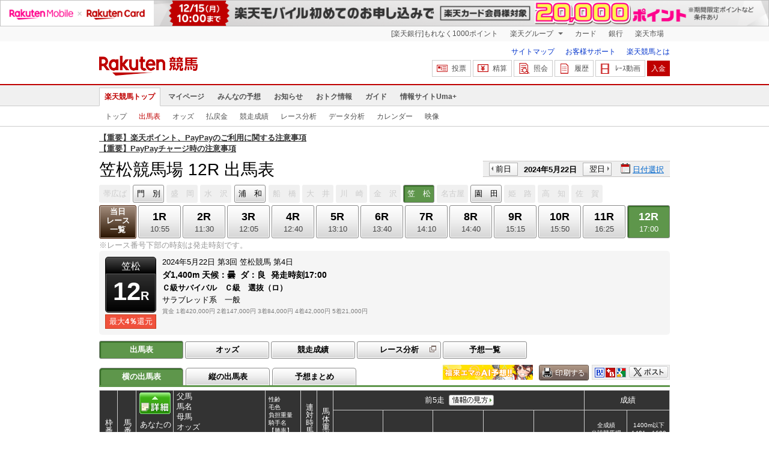

--- FILE ---
content_type: text/html; charset=UTF-8
request_url: https://keiba.rakuten.co.jp/race_card/list/RACEID/202405222320030412
body_size: 17662
content:
<!DOCTYPE HTML PUBLIC "-//W3C//DTD HTML 4.01 Transitional//EN" "http://www.w3.org/TR/html4/loose.dtd">
<html lang="ja"
      prefix="og: http://ogp.me/ns# fb: http://www.facebook.com/2008/fbml mixi: http://mixi-platform.com/ns# gr: http://gree.jp/ns">
<head>
    <meta http-equiv="Content-Type" content="text/html; charset=utf-8">
    <meta name="format-detection" content="telephone=no">

    <meta name="title" content="笠松競馬場 出馬表 | 2024/05/22 12R ：楽天競馬" data-vmid="title">
    <meta name="description" content="笠松競馬場 12Rの出馬表ページです。投票機能にコミュニティなど、楽天競馬では競馬の予想や馬券の購入を楽しくする情報を提供しています。(2024/05/22)" data-vmid="description">
    <meta name="keywords" content="地方競馬,競馬,笠松競馬場,12R,Ｃ級サバイバル　Ｃ級　選抜（ロ）,出馬表,オメガローズヒル,ヤマジュンヒルズ,カントリーマダム,ハナウタマジリ,アスカセオン,タイニープライド,ナムラレナード,フレンドキョー,ミコフランシスカ,リコネクト,馬券,予想,購入,投票,ライブ映像,キャンペーン,ネット投票,南関東">
    <meta name="language" content="ja">
    <meta name="viewport" content="width=1020">

    <meta property="og:title" content="笠松競馬場 出馬表 | 2024/05/22 12R ：楽天競馬" data-vmid="og:title">
    <meta property="og:description" content="笠松競馬場 12Rの出馬表ページです。投票機能にコミュニティなど、楽天競馬では競馬の予想や馬券の購入を楽しくする情報を提供しています。(2024/05/22)" data-vmid="og:description">
    <meta property="og:site_name" content="楽天競馬">
    <meta property="og:image" content="https://keiba.r10s.jp/img/ogp/race_card_list.jpg?id=5a8a345a2bd990fcfdd5e95147fe1b0f">
    <meta property="og:type" content="website">
    <meta property="fb:app_id" content="277381235708363">
    <meta property="twitter:account_id" content="4503599628228348">


<title>笠松競馬場 出馬表 | 2024/05/22 12R ：楽天競馬</title>

<link rel="shortcut icon" href="/favicon.png?id=ab1960e731ca15c0cdf9e85b42f98280">
<link rel="apple-touch-icon" href="https://keiba.r10s.jp/img_common/apple_touch_icon.png?id=e5fcccd0eea0585e95251e03a262a44f">
<link rel="canonical" href="https://keiba.rakuten.co.jp/race_card/list/RACEID/202405222320030412">
            <link href="https://keiba.r10s.jp/assets/css/default.css?id=e50f091246102a0079628017a7d8fa82" rel="stylesheet" type="text/css">
        <link href="https://keiba.r10s.jp/assets/css/print.css?id=43ca904a56ea035b5c07bcafcdbf73b9" media="print" rel="stylesheet" type="text/css">
    <link href="https://keiba.r10s.jp/ts_css/common/banner_list.css?id=202107121715" rel="stylesheet" type="text/css">
    <script type="text/javascript">
    t = '4b4n49VjJ0VL0a%2FD3XDzubn%2BgIQMzqAbjJkmL%2FYQKLQ%3D';
            mydomainMaintFlag = false;
    </script>
</head>
<body bgcolor="">
            
        <div class="frheader">
                            <noscript>
    <div class="noscriptbar">
        <div class="header_common_inner">
            <p class="noscriptbar_text">
                JavaScriptが無効の為、一部のコンテンツをご利用いただけません。
                JavaScriptの設定を有効にしてからご利用いただきますようお願いいたします。
                （<a href="https://ichiba.faq.rakuten.net/detail/000006432">設定方法</a>）
            </p>
        </div>
    </div>
</noscript>                <div class="groupnav">
    <div class="header_common_inner frheader_clearfix">
        <ul class="groupnav_list frheader_clearfix">
            <li id="grpNote" class="groupnav_list_item">
                <noscript>
                    <a href="https://card.rakuten.co.jp/entry/">
                        今すぐ2,000ポイント！
                    </a>
                </noscript>
            </li>
            <li class="groupnav_list_dropdown">
                <a href="https://www.rakuten.co.jp/sitemap/">
                    楽天グループ
                </a>
                <ul class="groupnav_list_dropdownlist">
                    <li class="groupnav_list_dropdownlist_item">
                        <a href="https://books.rakuten.co.jp/?scid=wi_grp_gmx_kba_hepullbu_boo" rel="nofollow">
                            楽天ブックス
                        </a>
                    </li>
                    <li class="groupnav_list_dropdownlist_item">
                        <a href="https://travel.rakuten.co.jp/?scid=wi_grp_gmx_kba_hepullbu_trv" rel="nofollow">
                            楽天トラベル
                        </a>
                    </li>
                    <li class="groupnav_list_dropdownlist_item">
                        <a href="https://takarakuji.rakuten.co.jp/?scid=wi_grp_gmx_kba_hepullbu_tkk" rel="nofollow">
                            楽天×宝くじ
                        </a>
                    </li>
                    <li class="groupnav_list_dropdownlist_item">
                        <a href="https://toolbar.rakuten.co.jp/?scid=wi_grp_gmx_kba_hepullbu_too" rel="nofollow">
                            楽天ウェブ検索
                        </a>
                    </li>
                    <li class="groupnav_list_dropdownlist_item">
                        <a href="https://www.rakuten-edy.co.jp/?scid=wi_grp_gmx_kba_hepullbu_edy" rel="nofollow">
                            楽天Edy
                        </a>
                    </li>
                    <li class="groupnav_list_dropdownlist_item">
                        <a href="https://www.rakuten.co.jp/sitemap/">
                            サービス一覧
                        </a>
                    </li>
                </ul>
            </li>
            <li class="groupnav_list_item">
                <a href="https://ad2.trafficgate.net/t/r/8193/1441/99636_99636/"
                   rel="nofollow">
                    カード
                </a>
            </li>
            <li class="groupnav_list_item">
                <a href="https://www.rakuten-bank.co.jp/?scid=wi_grp_gmx_kba_hetopbu_bnk"
                   rel="nofollow">
                    銀行
                </a>
            </li>
            <li class="groupnav_list_item">
                <a href="https://www.rakuten.co.jp/">
                    楽天市場
                </a>
            </li>
        </ul>
    </div>
</div>
<script type="text/javascript" src="//jp.rakuten-static.com/1/js/lib/prm_selector_02.js"></script>                <div class="siteheader">
    <div class="header_common_inner frheader_clearfix">
        <div class="siteheader_logo">
    <div class="siteheader_logo_img">
        <strong>
            <a href="https://keiba.rakuten.co.jp/?l-id=keiba_header_logo">
                <img src="https://keiba.r10s.jp/img_common/pc/icon_sh_logo.png?id=9bc36fbd963e759a6fbc3316c0f6442d" alt="楽天競馬" width="164" height="33">
            </a>
        </strong>
    </div>
</div>
        <div class="siteheader_menu">
    <ul class="siteheader_helplist">
        <li class="siteheader_helplist_item">
            <a href="//keiba.rakuten.co.jp/guide/sitemap?l-id=keiba_header_sitemap">サイトマップ</a>
        </li>
        <li class="siteheader_helplist_item">
            <a href="//r10.to/hNJdpk"  data-ratId="keiba_header_faq" data-ratEvent="click" data-ratParam="all" >お客様サポート</a>
        </li>
        <li class="siteheader_helplist_item">
            <a href="//keiba.rakuten.co.jp/guide/howto/registration?l-id=keiba_header_howtoRegistration">楽天競馬とは</a>
        </li>
    </ul>
    <ul class="siteheader_actionlist">
        <li class="siteheader_actionlist_item">
            <a class="siteheader_actionlist_btn"
               href="#"
               onclick="openSubWindow('https://bet.keiba.rakuten.co.jp/bet/?l-id=keiba_header_bet', 'PBET', '');
                        return false;"><!--
                --><span class="siteheader_actionlist_icon siteheader_actionlist_icon_bet"></span><!--
                --><span class="siteheader_actionlist_label">投票</span><!--
            --></a>
        </li>
        <li class="siteheader_actionlist_item">
            <a class="siteheader_actionlist_btn"
               href="#"
               onclick="openSubWindow('https://bet.keiba.rakuten.co.jp/bank/adjustment/?l-id=keiba_header_adjustment', 'PBET', '');
                        return false;"><!--
                --><span class="siteheader_actionlist_icon siteheader_actionlist_icon_charge"></span><!--
                --><span class="siteheader_actionlist_label">精算</span><!--
            --></a>
        </li>
        <li class="siteheader_actionlist_item">
            <a class="siteheader_actionlist_btn"
               href="#"
               onclick="openSubWindow('https://bet.keiba.rakuten.co.jp/reference/?l-id=keiba_header_reference', 'PBET', '');
                        return false;"><!--
                --><span class="siteheader_actionlist_icon siteheader_actionlist_icon_reference"></span><!--
                --><span class="siteheader_actionlist_label">照会</span><!--
            --></a>
        </li>
        <li class="siteheader_actionlist_item">
            <a class="siteheader_actionlist_btn"
               href="#"
               onclick="openSubWindow('https://bet.keiba.rakuten.co.jp/history/?l-id=keiba_header_history', 'PBET', '');
                        return false;"><!--
                --><span class="siteheader_actionlist_icon siteheader_actionlist_icon_history"></span><!--
                --><span class="siteheader_actionlist_label">履歴</span><!--
            --></a>
        </li>
        <li class="siteheader_actionlist_item">
            <a class="siteheader_actionlist_btn"
               href="#"
               onclick="openSubWindow('https://keiba.rakuten.co.jp/livemovie?l-id=keiba_header_liveMovie', 'new', '');
                        return false;"><!--
                --><span class="siteheader_actionlist_icon siteheader_actionlist_icon_livemovie"></span><!--
                --><span class="siteheader_actionlist_label">ﾚｰｽ動画</span><!--
            --></a>
        </li>
        <li class="siteheader_actionlist_item siteheader_actionlist_btn_reposit"
            id="noBalanceStatus">
            <a class="siteheader_actionlist_btn"
               href="#"
               onclick="openSubWindow('https://bet.keiba.rakuten.co.jp/bank/deposit/?l-id=keiba_header_deposit', 'PBET', '');
                        return false;"><!--
                --><span class="siteheader_actionlist_label">入金</span><!--
            --></a>
        </li>
            </ul>
    </div>
    </div>
</div>                <div class="glonavmain">
    <div class="header_common_inner">
        <ul class="glonavmain_list frheader_clearfix">
                            <li class="glonavmain_list_item">
                    <a href="https://keiba.rakuten.co.jp?l-id=keiba_globalNavi_top"
                       class="glonavmain_list_item_current">
                        楽天競馬トップ
                    </a>
                </li>
                            <li class="glonavmain_list_item">
                    <a href="https://my.keiba.rakuten.co.jp?l-id=keiba_globalNavi_myTop"
                       class="">
                        マイページ
                    </a>
                </li>
                            <li class="glonavmain_list_item">
                    <a href="https://my.keiba.rakuten.co.jp/pcs?l-id=keiba_globalNavi_pcsTop"
                       class="">
                        みんなの予想
                    </a>
                </li>
                            <li class="glonavmain_list_item">
                    <a href="https://keiba.rakuten.co.jp/info/?l-id=keiba_globalNavi_info"
                       class="">
                        お知らせ
                    </a>
                </li>
                            <li class="glonavmain_list_item">
                    <a href="https://keiba.rakuten.co.jp/event/?l-id=keiba_globalNavi_event"
                       class="">
                        おトク情報
                    </a>
                </li>
                            <li class="glonavmain_list_item">
                    <a href="https://keiba.rakuten.co.jp/guide/?l-id=keiba_globalNavi_guide"
                       class="">
                        ガイド
                    </a>
                </li>
                            <li class="glonavmain_list_item">
                    <a href="https://keiba.rakuten.co.jp/umaplus/?l-id=keiba_globalNavi_umaplus"
                       class="">
                        情報サイトUma+
                    </a>
                </li>
                        <li class="glonavmain_list_item_right" id="messageWindow" style="display: none;">
                <a href="https://my.keiba.rakuten.co.jp/message/list/?l-id=keiba_globalNavi_message">
                    <span class="glonavmain_list_item_icon_message"></span>
                    新着メッセージ<span class="newnum">-</span>件
                </a>
            </li>
        </ul>
    </div>
</div>



    <div class="glonavsub">
    <div class="header_common_inner">
        <ul class="glonavsub_list frheader_clearfix">
                        <li class="glonavsub_list_item">
                                    <a class=""
                       href="https://keiba.rakuten.co.jp?l-id=top_subNavi_top"
                                            >
                        トップ
                    </a>
                            </li>
                        <li class="glonavsub_list_item">
                                    <a class="glonavsub_list_item_current"
                       href="https://keiba.rakuten.co.jp/race_card/list/RACEID/202405222320030412?l-id=top_subNavi_raceCard"
                                            >
                        出馬表
                    </a>
                            </li>
                        <li class="glonavsub_list_item">
                                    <a class=""
                       href="https://keiba.rakuten.co.jp/odds/tanfuku/RACEID/202405222320030412?l-id=top_subNavi_odds"
                                            >
                        オッズ
                    </a>
                            </li>
                        <li class="glonavsub_list_item">
                                    <a class=""
                       href="https://keiba.rakuten.co.jp/race_dividend/list/RACEID/202405222320030412?l-id=top_subNavi_dividend"
                                            >
                        払戻金
                    </a>
                            </li>
                        <li class="glonavsub_list_item">
                                    <a class=""
                       href="https://keiba.rakuten.co.jp/race_performance/list/RACEID/202405222320030412?l-id=top_subNavi_racePerformance"
                                            >
                        競走成績
                    </a>
                            </li>
                        <li class="glonavsub_list_item">
                                    <a class=""
                       href="https://keiba.rakuten.co.jp/race_analyze/vsList/RACEID/202405222320030412?l-id=top_subNavi_raceAnalyze"
                                            >
                        レース分析
                    </a>
                            </li>
                        <li class="glonavsub_list_item">
                                    <a class=""
                       href="https://keiba.rakuten.co.jp/analyze/RACEID/202405222320030412?l-id=top_subNavi_analyze"
                                            >
                        データ分析
                    </a>
                            </li>
                        <li class="glonavsub_list_item">
                                    <a class=""
                       href="https://keiba.rakuten.co.jp/calendar?l-id=top_subNavi_calendar"
                                            >
                        カレンダー
                    </a>
                            </li>
                        <li class="glonavsub_list_item">
                                    <a class=""
                       href="https://keiba.rakuten.co.jp/livemovie?l-id=top_subNavi_liveMovie"
                                                    target="new"
                                            >
                        映像
                    </a>
                            </li>
                    </ul>
    </div>
</div>
                    </div>

        <div id="announceBox">
                         <div id="newsTopic">
<span class="stress title"><a href="https://keiba.rakuten.co.jp/info/other/2025/04/09/213575" target=_blank><strong>【重要】楽天ポイント、PayPayのご利用に関する注意事項</strong></a><br>
<a href="https://keiba.rakuten.co.jp/info/other/2025/06/19/216426" target=_blank><strong>【重要】PayPayチャージ時の注意事項</strong></a></span>
</div><!-- /#newsTopic -->
        </div>
    
        <div id="mainContainer">
        
        <div id="headline">
    <h1 class="unique">笠松競馬場 12R 出馬表</h1>

    <div class="dateSelect">
                    <div class="inner">
                
                <div>
                    <a href="https://keiba.rakuten.co.jp/race_card/list/RACEID/202405212300000012"
                       class="prev pager pressButton">前日</a>
                    <span class="selectedDay">2024年5月22日</span>
                    <a href="https://keiba.rakuten.co.jp/race_card/list/RACEID/202405232300000012"
                       class="next pager pressButton">翌日</a>
                </div>
                <span class="extraSelect calendar">日付選択</span>
            </div>
            </div>

</div><!-- /#headline -->

<div id="raceMenu">

    
    <ul class="raceTrack">
                                
            <li class="track01">
                                    
                    <span class="off">帯広ば</span>
                            </li>
                                
            <li class="track02">
                                                                                        
                                                            <a href="https://keiba.rakuten.co.jp/race_card/list/RACEID/202405223601030412">門　別</a>
                                                                                                                                                                                                                                        </li>
                                
            <li class="track03">
                                    
                    <span class="off">盛　岡</span>
                            </li>
                                
            <li class="track04">
                                    
                    <span class="off">水　沢</span>
                            </li>
                                
            <li class="track05">
                                                                                                                                    
                                                            <a href="https://keiba.rakuten.co.jp/race_card/list/RACEID/202405221813020312">浦　和</a>
                                                                                                                                                                                            </li>
                                
            <li class="track06">
                                    
                    <span class="off">船　橋</span>
                            </li>
                                
            <li class="track07">
                                    
                    <span class="off">大　井</span>
                            </li>
                                
            <li class="track08">
                                    
                    <span class="off">川　崎</span>
                            </li>
                                
            <li class="track09">
                                    
                    <span class="off">金　沢</span>
                            </li>
                                
            <li class="track10">
                                    
                    <span class="selected">笠　松</span>

                            </li>
                                
            <li class="track11">
                                    
                    <span class="off">名古屋</span>
                            </li>
                                
            <li class="track12">
                                                                                                                                                                                                                            
                                                            <a href="https://keiba.rakuten.co.jp/race_card/list/RACEID/202405222726050112">園　田</a>
                                                                                                    </li>
                                
            <li class="track13">
                                    
                    <span class="off">姫　路</span>
                            </li>
                                                                        
            <li class="track15">
                                    
                    <span class="off">高　知</span>
                            </li>
                                
            <li class="track16">
                                    
                    <span class="off">佐　賀</span>
                            </li>
                                        </ul><!-- /.raceTrack -->

    
            
                    
            <ul class="raceNumber">
                                                                                                                                                                                        
                                                            <li class="list">
                                                                            <a href="https://keiba.rakuten.co.jp/race_card/list/RACEID/202405222320030400">当日<br>レース<br>一覧</a>
                                                                    </li>
                                                                                                                                        <li>
                                                                
                                    <a href="https://keiba.rakuten.co.jp/race_card/list/RACEID/202405222320030401">
                <span class="num">1R</span>
                <span class="time">10:55</span>
            </a>
                                            </li>
                                                                                            <li>
                                                                
                                    <a href="https://keiba.rakuten.co.jp/race_card/list/RACEID/202405222320030402">
                <span class="num">2R</span>
                <span class="time">11:30</span>
            </a>
                                            </li>
                                                                                            <li>
                                                                
                                    <a href="https://keiba.rakuten.co.jp/race_card/list/RACEID/202405222320030403">
                <span class="num">3R</span>
                <span class="time">12:05</span>
            </a>
                                            </li>
                                                                                            <li>
                                                                
                                    <a href="https://keiba.rakuten.co.jp/race_card/list/RACEID/202405222320030404">
                <span class="num">4R</span>
                <span class="time">12:40</span>
            </a>
                                            </li>
                                                                                            <li>
                                                                
                                    <a href="https://keiba.rakuten.co.jp/race_card/list/RACEID/202405222320030405">
                <span class="num">5R</span>
                <span class="time">13:10</span>
            </a>
                                            </li>
                                                                                            <li>
                                                                
                                    <a href="https://keiba.rakuten.co.jp/race_card/list/RACEID/202405222320030406">
                <span class="num">6R</span>
                <span class="time">13:40</span>
            </a>
                                            </li>
                                                                                            <li>
                                                                
                                    <a href="https://keiba.rakuten.co.jp/race_card/list/RACEID/202405222320030407">
                <span class="num">7R</span>
                <span class="time">14:10</span>
            </a>
                                            </li>
                                                                                            <li>
                                                                
                                    <a href="https://keiba.rakuten.co.jp/race_card/list/RACEID/202405222320030408">
                <span class="num">8R</span>
                <span class="time">14:40</span>
            </a>
                                            </li>
                                                                                            <li>
                                                                
                                    <a href="https://keiba.rakuten.co.jp/race_card/list/RACEID/202405222320030409">
                <span class="num">9R</span>
                <span class="time">15:15</span>
            </a>
                                            </li>
                                                                                            <li>
                                                                
                                    <a href="https://keiba.rakuten.co.jp/race_card/list/RACEID/202405222320030410">
                <span class="num">10R</span>
                <span class="time">15:50</span>
            </a>
                                            </li>
                                                                                            <li>
                                                                
                                    <a href="https://keiba.rakuten.co.jp/race_card/list/RACEID/202405222320030411">
                <span class="num">11R</span>
                <span class="time">16:25</span>
            </a>
                                            </li>
                                                                                            <li>
                                                                
                                    <span class="selected">
            <span class="num">12R</span>
            <span class="time">17:00</span>
        </span>
                                </li>
                                                                                                                                                    </ul><!-- /.raceNumber -->
            
</div><!-- /#raceMenu -->


    <div class="raceNumberCaption">
        <p class="postTime">※レース番号下部の時刻は発走時刻です。</p>
    </div>


                    
            <div id="raceInfomation"> 
    <div class="mainFlame">
        
        <div class="raceTitle">
            <div class="placeNumber">
                <span class="racePlace">笠松</span>
                <span class="raceNumber"><span class="num">12</span>R</span>
            </div>
                            <ul class='option'>
                                            <li class="returnPoint">最大<em>4％</em>還元</li>
                                                        </ul>
                    </div>

        
        <div class="raceNote">
            
            <ul class="trackState">
                <li>2024年5月22日</li>
                <li>第3回</li>
                <li>笠松競馬</li>
                <li>第4日</li>
            </ul>
            
            <ul class="trackState trackMainState">
                <li class="distance">
                    ダ1,400m
                </li>
                <li>
                    <dl>
                        
                                                    <dt>天候：</dt><dd>曇</dd>
                                                
                                                    <dt>ダ：</dt><dd>良</dd>
                                                
                                                    <dt>発走時刻</dt><dd>17:00</dd>
                                            </dl>
                </li>
            </ul>
            
            <h2>Ｃ級サバイバル　Ｃ級　選抜（ロ）</h2>
            <ul class="horseCondition">
                <li>サラブレッド系　一般</li>
            </ul>
            
            <dl class="prizeMoney">
                <dt>賞金</dt>
                <dd>
                    <ol>
                                                    <li>1着420,000円</li>
                                                    <li>2着147,000円</li>
                                                    <li>3着84,000円</li>
                                                    <li>4着42,000円</li>
                                                    <li>5着21,000円</li>
                                            </ol>
                </dd>
            </dl>
            
                    </div>

        
            </div>
</div>
            
            <div id="localBox">
        <ul class="localMenu">
            <li>
                                    <span class="selected">出馬表</span>
                            </li><!--
                            
                --><li>
                                            <a href="https://keiba.rakuten.co.jp/odds/tanfuku/RACEID/202405222320030412">オッズ</a>
                                    </li><!--
                                        
                --><li>
                                            <a href="https://keiba.rakuten.co.jp/race_performance/list/RACEID/202405222320030412">競走成績</a>
                                    </li><!--
                        --><li>
                <a href="https://keiba.rakuten.co.jp/race_analyze/vsList/RACEID/202405222320030412" target="raceAnalyze"l
                   class="blank">レース分析</a>
            </li><!--
                        --><li>
                <a href="https://my.keiba.rakuten.co.jp/pcs/prediction/list/RACEID/202405222320030412">予想一覧</a>
            </li>
        </ul>
    </div>

            <div id="localTab">
                <div class="tabWrap">
                    <ul class="localTab">
                        <!-- racecard tab -->
                        <li>
            <span class="selected">横の出馬表</span>
    </li>
<li>
            <a href="https://keiba.rakuten.co.jp/race_card/list/RACEID/202405222320030412/mode/1">縦の出馬表</a>
    </li>
<li>
            <a href="https://keiba.rakuten.co.jp/race_card/list/RACEID/202405222320030412/mode/2">予想まとめ</a>
    </li>

                    </ul>

                    <div class="tableCaption">
                                                    <div style="float: left;margin-right: 10px;">
<a href="https://keiba.rakuten.co.jp/special_event/ema/result/?l-id=racecard_bnr_ema_result"><img src="https://keiba.r10s.jp/inc/event/img/2023/ema/ema_result_bnr_pc_300x50.png" alt="福来エマ予想" width="150" height="25"></a>
</div>                        
                                                    <div class="print">
                                <img src="https://keiba.r10s.jp/img/com/button_print.gif?id=84e01eb7ff7a7be1d9f4b8269852f4f2" alt="印刷する" data-help="aboutPrint" data-function="helpPop" width="83" height="26">
                            </div>
                        
                        <ul class="userTool">
                            
                            <li>
    <dl>
        <dd class="hatena">
            <img src="https://keiba.r10s.jp/img/com/button_tool.gif?id=a9b0952b75cbe9d1142a985ea57fac31" alt="はてなブックマークに追加" width="320" height="36">
        </dd>
        <dd class="buzzurl">
            <img src="https://keiba.r10s.jp/img/com/button_tool.gif?id=a9b0952b75cbe9d1142a985ea57fac31" alt="Buzzurlにブックマーク" width="320" height="36">
        </dd>
        <dd class="google">
            <img src="https://keiba.r10s.jp/img/com/button_tool.gif?id=a9b0952b75cbe9d1142a985ea57fac31" alt="Google Bookmarksに追加" width="320" height="36">
        </dd>
    </dl>
</li>
<li class="twitter">
    <img src="https://keiba.r10s.jp/img/com/button_tool.gif?id=a9b0952b75cbe9d1142a985ea57fac31" alt="ポストする" width="320" height="36">
</li>

                        </ul>
                    </div>
                </div>
            </div>

            
                            <div id="forecastPop" class="">
    <div class="inner">
        <div class="body">
                            <ul class="check">
                    <li><input name="predict" type="checkbox" id="ck1" value="" checked><label for="ck1">予想印を公開</label>
                    </li>
                    <li><input name="memo" type="checkbox" id="ck2" disabled><label for="ck2" value="">メモを公開</label>
                    </li>
                </ul>
                <ul class="mark">
                    <li>
                        <div>◎<span class="mark01">-</span></div>
                        ◎（本命）
                    </li>
                    <li>
                        <div>&#x25EF;<span class="mark02">-</span></div>&#x25EF;（対抗）
                    </li>
                    <li>
                        <div>▲<span class="mark03">-</span></div>
                        ▲（単穴）
                    </li>
                    <li>
                        <div>△<span class="mark04">-</span></div>
                        △（連下）
                    </li>
                </ul>
                <div class="textArea">
                    <textarea name="memo"></textarea>
                    <p class="limit"><span class="current"><em>0</em>文字</span> / <em
                                class="max">200</em>文字</p>
                </div>
                <div class="btnArea">
                    <a href="#" class="btnForecast">
                        <img src="https://keiba.r10s.jp/img/com/btn_forecast_pop.gif?id=f498d886a35698e88c5652bd0442badc" alt="予想登録" width="111" height="80">
                    </a>
                    <div class="bettingButton" style="display:none">
                        <a href="#" class="button betting boxBet voteBlankBtn" data-function="helpPop"
                           data-help="aboutPredict"
                           onclick="openSubWindow(&#039;https://my.keiba.rakuten.co.jp/pcs/prediction/marunoriVote/RACEID/202405222320030412/myCurrent/1&#039;, &#039;PBET&#039;, &#039;&#039;);">
                           <span>予想印で投票</span>
                        </a>
                    </div>
                </div>
                <ul class="attention">
                    <li>※予想非公開の場合は、予想スコアが獲得できません。予想は公開にした場合、非公開にできません。</li>
                    <li>※予想の登録を反映するまでお時間をいただく場合があります。</li>
                </ul>
                    </div><!-- /body -->
        <div class="loading">
            <img src="https://keiba.r10s.jp/img/com/icon_loading.gif?id=9e64cc36be9254f7a9082f556518f0b7" alt="loading" width="32" height="32">
        </div>
        <p class="entryNote"></p>
    </div><!-- /inner -->
    <div class="detail"><a href="#">×閉じる</a></div>
</div><!-- /forecastPop -->


                                        
                <div id="oddsField" class="raceCardField">
    <table cellspacing="0" class="dataTable selectWrap" summary="出馬表">
        <thead class="raceCard">
        <tr>
    <th rowspan="2" class="position" scope="col">枠番</th>
    <th rowspan="2" class="number" scope="col">馬番</th>
            <th rowspan="2" class="myForecast" scope="col">
            <div class="detail">
                <a href="#">
                    <img src="https://keiba.r10s.jp/img/com/btn_dataTable_forecast.gif?id=96ce53e53192219ce26b7712deeec2d8" alt="詳細" width="300" height="300">
                </a>
            </div>
                            <div id="registerBtn">あなたの<br>予想</div>
                    </th>
        <th rowspan="2" class="name" scope="col">父馬<br>馬名<br>母馬<br>オッズ<br>誕生日<br>馬主名<br>生産牧場</th>
    <th rowspan="2" class="profile" scope="col">性齢<br>毛色<br>負担重量<br>騎手名<br>【勝率】<br>【3着内率】<br>調教師名</th>

    <th rowspan="2" class="weight" scope="col">連対時馬体重</th>
    <th rowspan="2" class="weightDistance" scope="col">馬体重増減</th>
    <th colspan="5" class="lately" scope="col">前5走
                    <dl class="informNote">
                <dt>
                    <img src="https://keiba.r10s.jp/img/com/button_note.gif?id=819f615f14ab7636213d8824ff8aaa1e" alt="情報の見方" width="75" height="36">
                </dt>

                <dd>着順 馬場状態 出走頭数<br>
                    競馬場 競走日<br>
                    レース名<br>
                    格 組<br>
                    内外回り 距離 右左回り 馬場 人気<br>
                    騎手 負担重量<br>

                    タイム（1着もしくは、2着馬との差）<br>
                    上がり3F 馬体重 発走ゲート番号<br>
                    コーナー通過順位<br>
                    1着もしくは2着馬名
                </dd>
            </dl><!-- /.informNote -->
            </th>
    <th colspan="2" scope="col" class="order">成績</th>
</tr>
<tr>
    <th class="race" scope="col">前走</th>
    <th class="race" scope="col">前々走</th>
    <th class="race" scope="col">3走前</th>
    <th class="race" scope="col">4走前</th>
    <th class="race" scope="col">5走前</th>
    <th class="orderCourse" scope="col">全成績<br>当該競馬場<br>1400m成績<br>当該コース</th>
    <th class="orderDistance" scope="col">
                    1400m以下<br>1401～1600<br>1601～1800<br>1801m以上
            </th>
</tr>
        </thead>
        <tbody class="raceCard">
                    
            <tr class="box01"
    data-grouping="1">
            <th rowspan="3" class="position" scope="row">
            1</th>
    
    
    <td rowspan="3" class="number">
                    1
            </td>

            
        <td rowspan="3" class="myForecast">
                            <select name="uma01" id="">
                    <option value="0">-</option>
                    <option value="1">◎</option>
                    <option value="2">&#x25EF;</option>
                    <option value="3">▲</option>
                    <option value="4">△</option>
                    <option value="9">消</option>
                </select>
                    </td>
    
    
    <td rowspan="3" class="name">
        ストロングリターン<br>
        <span class="mainHorse"><a @click="sendLinkToApp"
                href="https://keiba.rakuten.co.jp/horse_detail/detail/HORSEID/820220084"
                target="_blank">オメガローズヒル</a></span>
        <br>
        チェルカービレ
        <div class="append">
            (ダイワメジャー)

            <span class="rate">
                                    44.1
                    （9人気）
                
            </span>
            2019/3/4生<br>
            遠藤喜和<br>
                            長浜牧場生産
                    </div>
    </td>
    
            <td rowspan="3" class="profile">
        牝5<br>
    栗毛<br>
    54.0
    <br>
            <a @click="sendLinkToApp" target="_blank"
            href="https://keiba.rakuten.co.jp/jockey/detail/JOCKEYID/30332">馬渕繁</a>
        <br>（笠　松）<br>
    【<span class="hot">1.1%</span>】<br>
    【<span class="dark">16.6%</span>】<br>
    水野善<br>
    </td>

    
    <td rowspan="3" class="weight">
                    417<br>|<br>432
            </td>

    
    <td rowspan="3" class="weightDistance">
        431<br> ±0
    </td>

    
                        <td rowspan="3" class="race place05">

<div class="firstInfo">
            <span class="place">5</span>
        <span class="noteInfo">
        <span class="stateInfo">稍</span>
        <span class="numberInfo">8頭</span>
    </span>

    </div>

笠松 24.05.08<br>
    <span class="raceName">
        <a @click="sendLinkToApp"
            href="https://keiba.rakuten.co.jp/race_performance/list/RACEID/202405082300000006">遥・結子結婚</a>
    </span>
    <br>

    Ｃ１２<br>

1400右ダ
5人<br>

☆大畑慧
53.0<br>

    1:34.0 (2.6)
    <br>

    41.4 431k 8番
    <br>
    7-7-6-7<br>

グランドジャ<br>

</td>
                                <td rowspan="3" class="race place04">

<div class="firstInfo">
            <span class="place">4</span>
        <span class="noteInfo">
        <span class="stateInfo">良</span>
        <span class="numberInfo">6頭</span>
    </span>

    </div>

笠松 24.04.26<br>
    <span class="raceName">
        <a @click="sendLinkToApp"
            href="https://keiba.rakuten.co.jp/race_performance/list/RACEID/202404262300000003">丈人君復職・</a>
    </span>
    <br>

    Ｃ１２<br>

1400右ダ
6人<br>

丸山真
54.0<br>

    1:33.3 (2.2)
    <br>

    40.6 428k 3番
    <br>
    5-5-4-5<br>

アンナプルナ<br>

</td>
                                <td rowspan="3" class="race place08">

<div class="firstInfo">
            <span class="place">8</span>
        <span class="noteInfo">
        <span class="stateInfo">良</span>
        <span class="numberInfo">10頭</span>
    </span>

    </div>

笠松 24.04.17<br>
    <span class="raceName">
        <a @click="sendLinkToApp"
            href="https://keiba.rakuten.co.jp/race_performance/list/RACEID/202404172300000005">＃はるき君誕</a>
    </span>
    <br>

    Ｃ１３<br>

1400右ダ
10人<br>

丸山真
54.0<br>

    1:33.4 (2.1)
    <br>

    41.1 433k 6番
    <br>
    10-10-10-10<br>

アオイマコト<br>

</td>
                                <td rowspan="3" class="race place08">

<div class="firstInfo">
            <span class="place">8</span>
        <span class="noteInfo">
        <span class="stateInfo">良</span>
        <span class="numberInfo">8頭</span>
    </span>

    </div>

笠松 24.04.01<br>
    <span class="raceName">
        <a @click="sendLinkToApp"
            href="https://keiba.rakuten.co.jp/race_performance/list/RACEID/202404012300000006">好きです笠松</a>
    </span>
    <br>

    Ｃ１６<br>

1400右ダ
8人<br>

藤原幹
54.0<br>

    1:35.0 (4.9)
    <br>

    41.5 434k 4番
    <br>
    8-8-8-8<br>

ソングオブバ<br>

</td>
                                <td rowspan="3" class="race place05">

<div class="firstInfo">
            <span class="place">5</span>
        <span class="noteInfo">
        <span class="stateInfo">良</span>
        <span class="numberInfo">7頭</span>
    </span>

    </div>

笠松 24.03.18<br>
    <span class="raceName">
        <a @click="sendLinkToApp"
            href="https://keiba.rakuten.co.jp/race_performance/list/RACEID/202403182300000007">Ｃ７組　Ｃ７</a>
    </span>
    <br>

    Ｃ７<br>

1600右ダ
7人<br>

浅野皓
54.0<br>

    1:47.0 (1.1)
    <br>

    40.6 430k 5番
    <br>
    3-3-4-6<br>

カマンザ<br>

</td>
                
    <td rowspan="1" class="orderCourse">

                    <div class="textSet">
                <span class="place01">1</span><span
                    class="place02">8</span><span
                    class="place03">4</span><span>31</span>
            </div>
            <br>
                    <div class="textSet">
                <span class="place01">1</span><span
                    class="place02">8</span><span
                    class="place03">4</span><span>29</span>
            </div>
            <br>
                    <div class="textSet">
                <span class="place01">1</span><span
                    class="place02">7</span><span
                    class="place03">4</span><span>29</span>
            </div>
            <br>
                    <div class="textSet">
                <span class="place01">1</span><span
                    class="place02">7</span><span
                    class="place03">4</span><span>28</span>
            </div>
            <br>
            </td>

    
    <td rowspan="1" class="orderDistance">
                                    
                <div class="textSet">
                    <span class="place01">1</span><span
                        class="place02">7</span><span
                        class="place03">4</span><span>29</span>
                </div>
                <br>
                            
                <div class="textSet">
                    <span class="place01">0</span><span
                        class="place02">1</span><span
                        class="place03">0</span><span>1</span>
                </div>
                <br>
                            
                <div class="textSet">
                    <span class="place01">0</span><span
                        class="place02">0</span><span
                        class="place03">0</span><span>1</span>
                </div>
                <br>
                            
                <div class="textSet">
                    <span class="place01">0</span><span
                        class="place02">0</span><span
                        class="place03">0</span><span>0</span>
                </div>
                <br>
                        </td>
</tr>


    <tr data-grouping="1">
<th colspan="2" class="time">持ち時計</th>
</tr>

    <tr data-grouping="1">
<td class="timeDistance" scope="col">
    800<br>1400<br>1600<br>笠1400
</td>
<td class="time">
            
                    <div class="textSet">-</div>
                    
                    <div class="textSet">
                東1269重ダ10
            </div>
                    
                    <div class="textSet">
                笠1470良ダ5
            </div>
                    
                    <div class="textSet">
                笠1315良ダ2
            </div>
            </td>
</tr>
                    
            <tr class="box02"
    data-grouping="2">
            <th rowspan="3" class="position" scope="row">
            2</th>
    
    
    <td rowspan="3" class="number">
                    2
            </td>

            
        <td rowspan="3" class="myForecast">
                            <select name="uma02" id="">
                    <option value="0">-</option>
                    <option value="1">◎</option>
                    <option value="2">&#x25EF;</option>
                    <option value="3">▲</option>
                    <option value="4">△</option>
                    <option value="9">消</option>
                </select>
                    </td>
    
    
    <td rowspan="3" class="name">
        トランセンド<br>
        <span class="mainHorse"><a @click="sendLinkToApp"
                href="https://keiba.rakuten.co.jp/horse_detail/detail/HORSEID/2620190211"
                target="_blank">ヤマジュンヒルズ</a></span>
        <br>
        ホリノティアラ
        <div class="append">
            (アグネスデジタル)

            <span class="rate">
                                    <span class="hot">6.5</span>
                    （4人気）
                
            </span>
            2017/5/2生<br>
            山下洵一郎<br>
                            鈴木武蔵生産
                    </div>
    </td>
    
            <td rowspan="3" class="profile">
        牡7<br>
    鹿毛<br>
    53.0
    <br>
            <a @click="sendLinkToApp" target="_blank"
            href="https://keiba.rakuten.co.jp/jockey/detail/JOCKEYID/31344">▲明星晴</a>
        <br>（笠　松）<br>
    【<span class="hot">13.0%</span>】<br>
    【<span class="dark">50.0%</span>】<br>
    伊藤強<br>
    </td>

    
    <td rowspan="3" class="weight">
                    427<br>|<br>447
            </td>

    
    <td rowspan="3" class="weightDistance">
        435<br> -2
    </td>

    
                        <td rowspan="3" class="race place06">

<div class="firstInfo">
            <span class="place">6</span>
        <span class="noteInfo">
        <span class="stateInfo">良</span>
        <span class="numberInfo">7頭</span>
    </span>

    </div>

笠松 24.04.26<br>
    <span class="raceName">
        <a @click="sendLinkToApp"
            href="https://keiba.rakuten.co.jp/race_performance/list/RACEID/202404262300000006">描き下ろし等</a>
    </span>
    <br>

    Ｃ１１<br>

1400右ダ
6人<br>

藤原幹
56.0<br>

    1:33.4 (1.8)
    <br>

    40.0 437k 6番
    <br>
    7-7-7-6<br>

ブリーゼ<br>

</td>
                                <td rowspan="3" class="race place08">

<div class="firstInfo">
            <span class="place">8</span>
        <span class="noteInfo">
        <span class="stateInfo">良</span>
        <span class="numberInfo">9頭</span>
    </span>

    </div>

笠松 24.04.18<br>
    <span class="raceName">
        <a @click="sendLinkToApp"
            href="https://keiba.rakuten.co.jp/race_performance/list/RACEID/202404182300000003">Ｃ１２組　Ｃ</a>
    </span>
    <br>

    Ｃ１２<br>

1400右ダ
5人<br>

☆室陽一
55.0<br>

    1:32.7 (2.3)
    <br>

    41.3 438k 9番
    <br>
    5-6-7-9<br>

スングリダン<br>

</td>
                                <td rowspan="3" class="race place06">

<div class="firstInfo">
            <span class="place">6</span>
        <span class="noteInfo">
        <span class="stateInfo">良</span>
        <span class="numberInfo">8頭</span>
    </span>

    </div>

笠松 24.04.01<br>
    <span class="raceName">
        <a @click="sendLinkToApp"
            href="https://keiba.rakuten.co.jp/race_performance/list/RACEID/202404012300000008">Ｃ１１・Ｃ１</a>
    </span>
    <br>

    Ｃ１１Ｃ１４<br>

1400右ダ
7人<br>

◇深澤杏
54.0<br>

    1:33.8 (1.5)
    <br>

    40.5 439k 6番
    <br>
    8-8-7-7<br>

マコトクガニ<br>

</td>
                                <td rowspan="3" class="race place07">

<div class="firstInfo">
            <span class="place">7</span>
        <span class="noteInfo">
        <span class="stateInfo">良</span>
        <span class="numberInfo">8頭</span>
    </span>

    </div>

笠松 24.03.21<br>
    <span class="raceName">
        <a @click="sendLinkToApp"
            href="https://keiba.rakuten.co.jp/race_performance/list/RACEID/202403212300000003">Ｃ５組　Ｃ５</a>
    </span>
    <br>

    Ｃ５<br>

1600右ダ
8人<br>

森島貴
56.0<br>

    1:46.1 (2.8)
    <br>

    39.0 442k 6番
    <br>
    6-6-6-6<br>

キタノランデ<br>

</td>
                                <td rowspan="3" class="race place03">

<div class="firstInfo">
            <span class="place">3</span>
        <span class="noteInfo">
        <span class="stateInfo">稍</span>
        <span class="numberInfo">6頭</span>
    </span>

    </div>

笠松 24.03.07<br>
    <span class="raceName">
        <a @click="sendLinkToApp"
            href="https://keiba.rakuten.co.jp/race_performance/list/RACEID/202403072300000005">Ｃ５組　Ｃ５</a>
    </span>
    <br>

    Ｃ５<br>

1400右ダ
6人<br>

森島貴
56.0<br>

    1:31.3 (0.9)
    <br>

    40.0 443k 5番
    <br>
    5-5-5-5<br>

リックトラチ<br>

</td>
                
    <td rowspan="1" class="orderCourse">

                    <div class="textSet">
                <span class="place01">3</span><span
                    class="place02">6</span><span
                    class="place03">6</span><span>67</span>
            </div>
            <br>
                    <div class="textSet">
                <span class="place01">3</span><span
                    class="place02">6</span><span
                    class="place03">6</span><span>40</span>
            </div>
            <br>
                    <div class="textSet">
                <span class="place01">2</span><span
                    class="place02">5</span><span
                    class="place03">6</span><span>41</span>
            </div>
            <br>
                    <div class="textSet">
                <span class="place01">2</span><span
                    class="place02">5</span><span
                    class="place03">6</span><span>35</span>
            </div>
            <br>
            </td>

    
    <td rowspan="1" class="orderDistance">
                                    
                <div class="textSet">
                    <span class="place01">3</span><span
                        class="place02">5</span><span
                        class="place03">6</span><span>54</span>
                </div>
                <br>
                            
                <div class="textSet">
                    <span class="place01">0</span><span
                        class="place02">1</span><span
                        class="place03">0</span><span>13</span>
                </div>
                <br>
                            
                <div class="textSet">
                    <span class="place01">0</span><span
                        class="place02">0</span><span
                        class="place03">0</span><span>0</span>
                </div>
                <br>
                            
                <div class="textSet">
                    <span class="place01">0</span><span
                        class="place02">0</span><span
                        class="place03">0</span><span>0</span>
                </div>
                <br>
                        </td>
</tr>


    <tr data-grouping="2">
<th colspan="2" class="time">持ち時計</th>
</tr>

    <tr data-grouping="2">
<td class="timeDistance" scope="col">
    800<br>1400<br>1600<br>笠1400
</td>
<td class="time">
            
                    <div class="textSet">
                笠501良ダ1
            </div>
                    
                    <div class="textSet">
                笠1306良ダ2
            </div>
                    
                    <div class="textSet">
                笠1453良ダ5
            </div>
                    
                    <div class="textSet">
                笠1306良ダ2
            </div>
            </td>
</tr>
                    
            <tr class="box03"
    data-grouping="3">
            <th rowspan="3" class="position" scope="row">
            3</th>
    
    
    <td rowspan="3" class="number">
                    3
            </td>

            
        <td rowspan="3" class="myForecast">
                            <select name="uma03" id="">
                    <option value="0">-</option>
                    <option value="1">◎</option>
                    <option value="2">&#x25EF;</option>
                    <option value="3">▲</option>
                    <option value="4">△</option>
                    <option value="9">消</option>
                </select>
                    </td>
    
    
    <td rowspan="3" class="name">
        ベーカバド<br>
        <span class="mainHorse"><a @click="sendLinkToApp"
                href="https://keiba.rakuten.co.jp/horse_detail/detail/HORSEID/620230315"
                target="_blank">カントリーマダム</a></span>
        <br>
        エナジーブルー
        <div class="append">
            (アグネスタキオン)

            <span class="rate">
                                    15.4
                    （6人気）
                
            </span>
            2020/6/2生<br>
            吉田勝利<br>
                            今野活博生産
                    </div>
    </td>
    
            <td rowspan="3" class="profile">
        牝4<br>
    鹿毛<br>
    52.0
    <br>
            <a @click="sendLinkToApp" target="_blank"
            href="https://keiba.rakuten.co.jp/jockey/detail/JOCKEYID/31299">◇深澤杏</a>
        <br>（笠　松）<br>
    【<span class="hot">6.8%</span>】<br>
    【<span class="dark">24.7%</span>】<br>
    栗本陽<br>
    </td>

    
    <td rowspan="3" class="weight">
                    449<br>|<br>449
            </td>

    
    <td rowspan="3" class="weightDistance">
        437<br> -3
    </td>

    
                        <td rowspan="3" class="race place07">

<div class="firstInfo">
            <span class="place">7</span>
        <span class="noteInfo">
        <span class="stateInfo">稍</span>
        <span class="numberInfo">8頭</span>
    </span>

    </div>

笠松 24.05.08<br>
    <span class="raceName">
        <a @click="sendLinkToApp"
            href="https://keiba.rakuten.co.jp/race_performance/list/RACEID/202405082300000006">遥・結子結婚</a>
    </span>
    <br>

    Ｃ１２<br>

1400右ダ
6人<br>

◇深澤杏
52.0<br>

    1:34.5 (3.1)
    <br>

    42.0 440k 2番
    <br>
    6-5-5-6<br>

グランドジャ<br>

</td>
                                <td rowspan="3" class="race place04">

<div class="firstInfo">
            <span class="place">4</span>
        <span class="noteInfo">
        <span class="stateInfo">良</span>
        <span class="numberInfo">10頭</span>
    </span>

    </div>

笠松 24.04.29<br>
    <span class="raceName">
        <a @click="sendLinkToApp"
            href="https://keiba.rakuten.co.jp/race_performance/list/RACEID/202404292300000004">劇場版ウマ娘</a>
    </span>
    <br>

    Ｃ１３<br>

1400右ダ
4人<br>

◇深澤杏
52.0<br>

    1:32.5 (0.2)
    <br>

    41.2 444k 3番
    <br>
    5-5-5-5<br>

パイロン<br>

</td>
                                <td rowspan="3" class="race place06">

<div class="firstInfo">
            <span class="place">6</span>
        <span class="noteInfo">
        <span class="stateInfo">良</span>
        <span class="numberInfo">10頭</span>
    </span>

    </div>

笠松 24.04.17<br>
    <span class="raceName">
        <a @click="sendLinkToApp"
            href="https://keiba.rakuten.co.jp/race_performance/list/RACEID/202404172300000005">＃はるき君誕</a>
    </span>
    <br>

    Ｃ１３<br>

1400右ダ
8人<br>

◇深澤杏
52.0<br>

    1:33.2 (1.9)
    <br>

    41.1 444k 4番
    <br>
    9-9-9-9<br>

アオイマコト<br>

</td>
                                <td rowspan="3" class="race place05">

<div class="firstInfo">
            <span class="place">5</span>
        <span class="noteInfo">
        <span class="stateInfo">良</span>
        <span class="numberInfo">8頭</span>
    </span>

    </div>

笠松 24.04.01<br>
    <span class="raceName">
        <a @click="sendLinkToApp"
            href="https://keiba.rakuten.co.jp/race_performance/list/RACEID/202404012300000004">時羽あいのデ</a>
    </span>
    <br>

    Ｃ１７<br>

1400右ダ
3人<br>

◇深澤杏
52.0<br>

    1:34.5 (2.0)
    <br>

    41.8 446k 7番
    <br>
    8-8-6-6<br>

オレノアイバ<br>

</td>
                                <td rowspan="3" class="race place06">

<div class="firstInfo">
            <span class="place">6</span>
        <span class="noteInfo">
        <span class="stateInfo">良</span>
        <span class="numberInfo">10頭</span>
    </span>

    </div>

笠松 24.03.18<br>
    <span class="raceName">
        <a @click="sendLinkToApp"
            href="https://keiba.rakuten.co.jp/race_performance/list/RACEID/202403182300000009">盛春特別　Ｃ</a>
    </span>
    <br>

    Ｃ１０<br>

1400右ダ
7人<br>

細川智
54.0<br>

    1:31.4 (3.2)
    <br>

    40.3 450k 1番
    <br>
    6-6-8-8<br>

エイシンセブ<br>

</td>
                
    <td rowspan="1" class="orderCourse">

                    <div class="textSet">
                <span class="place01">1</span><span
                    class="place02">1</span><span
                    class="place03">2</span><span>8</span>
            </div>
            <br>
                    <div class="textSet">
                <span class="place01">1</span><span
                    class="place02">1</span><span
                    class="place03">1</span><span>5</span>
            </div>
            <br>
                    <div class="textSet">
                <span class="place01">1</span><span
                    class="place02">1</span><span
                    class="place03">2</span><span>6</span>
            </div>
            <br>
                    <div class="textSet">
                <span class="place01">1</span><span
                    class="place02">1</span><span
                    class="place03">1</span><span>5</span>
            </div>
            <br>
            </td>

    
    <td rowspan="1" class="orderDistance">
                                    
                <div class="textSet">
                    <span class="place01">1</span><span
                        class="place02">1</span><span
                        class="place03">2</span><span>7</span>
                </div>
                <br>
                            
                <div class="textSet">
                    <span class="place01">0</span><span
                        class="place02">0</span><span
                        class="place03">0</span><span>1</span>
                </div>
                <br>
                            
                <div class="textSet">
                    <span class="place01">0</span><span
                        class="place02">0</span><span
                        class="place03">0</span><span>0</span>
                </div>
                <br>
                            
                <div class="textSet">
                    <span class="place01">0</span><span
                        class="place02">0</span><span
                        class="place03">0</span><span>0</span>
                </div>
                <br>
                        </td>
</tr>


    <tr data-grouping="3">
<th colspan="2" class="time">持ち時計</th>
</tr>

    <tr data-grouping="3">
<td class="timeDistance" scope="col">
    800<br>1400<br>1600<br>笠1400
</td>
<td class="time">
            
                    <div class="textSet">-</div>
                    
                    <div class="textSet">
                笠1313不ダ1
            </div>
                    
                    <div class="textSet">-</div>
                    
                    <div class="textSet">
                笠1313不ダ1
            </div>
            </td>
</tr>
                    
            <tr class="box04"
    data-grouping="4">
            <th rowspan="3" class="position" scope="row">
            4</th>
    
    
    <td rowspan="3" class="number">
                    4
            </td>

            
        <td rowspan="3" class="myForecast">
                            <select name="uma04" id="">
                    <option value="0">-</option>
                    <option value="1">◎</option>
                    <option value="2">&#x25EF;</option>
                    <option value="3">▲</option>
                    <option value="4">△</option>
                    <option value="9">消</option>
                </select>
                    </td>
    
    
    <td rowspan="3" class="name">
        ロージズインメイ<br>
        <span class="mainHorse"><a @click="sendLinkToApp"
                href="https://keiba.rakuten.co.jp/horse_detail/detail/HORSEID/120200253"
                target="_blank">ハナウタマジリ</a></span>
        <br>
        カクシアジ
        <div class="append">
            (スウェプトオーヴァーボ)

            <span class="rate">
                                    33.3
                    （8人気）
                
            </span>
            2018/4/1生<br>
            （有）ホースケア<br>
                            下河辺牧場生産
                    </div>
    </td>
    
            <td rowspan="3" class="profile">
        牝6<br>
    栗毛<br>
    54.0
    <br>
            <a @click="sendLinkToApp" target="_blank"
            href="https://keiba.rakuten.co.jp/jockey/detail/JOCKEYID/30948">松本剛</a>
        <br>（笠　松）<br>
    【<span class="hot">0.0%</span>】<br>
    【<span class="dark">0.0%</span>】<br>
    伊藤好<br>
    </td>

    
    <td rowspan="3" class="weight">
                    448<br>|<br>464
            </td>

    
    <td rowspan="3" class="weightDistance">
        470<br> +5
    </td>

    
                        <td rowspan="3" class="race place09">

<div class="firstInfo">
            <span class="place">9</span>
        <span class="noteInfo">
        <span class="stateInfo">稍</span>
        <span class="numberInfo">9頭</span>
    </span>

    </div>

笠松 24.05.08<br>
    <span class="raceName">
        <a @click="sendLinkToApp"
            href="https://keiba.rakuten.co.jp/race_performance/list/RACEID/202405082300000005">鵜籠賞　Ｃ１</a>
    </span>
    <br>

    Ｃ１０<br>

1600右ダ
9人<br>

◇深澤杏
52.0<br>

    1:51.3 (7.2)
    <br>

    43.5 465k 6番
    <br>
    8-8-8-9<br>

ルリオウ<br>

</td>
                                <td rowspan="3" class="race place07">

<div class="firstInfo">
            <span class="place">7</span>
        <span class="noteInfo">
        <span class="stateInfo">良</span>
        <span class="numberInfo">7頭</span>
    </span>

    </div>

笠松 24.04.26<br>
    <span class="raceName">
        <a @click="sendLinkToApp"
            href="https://keiba.rakuten.co.jp/race_performance/list/RACEID/202404262300000005">今年も開催ウ</a>
    </span>
    <br>

    Ｃ１０<br>

1400右ダ
6人<br>

◇深澤杏
52.0<br>

    1:34.2 (2.2)
    <br>

    40.5 467k 7番
    <br>
    4-5-7-7<br>

アイヴカムバ<br>

</td>
                                <td rowspan="3" class="race place06">

<div class="firstInfo">
            <span class="place">6</span>
        <span class="noteInfo">
        <span class="stateInfo">良</span>
        <span class="numberInfo">7頭</span>
    </span>

    </div>

笠松 24.04.18<br>
    <span class="raceName">
        <a @click="sendLinkToApp"
            href="https://keiba.rakuten.co.jp/race_performance/list/RACEID/202404182300000006">花吹雪賞　Ｃ</a>
    </span>
    <br>

    Ｃ１１<br>

1600右ダ
5人<br>

◇深澤杏
52.0<br>

    1:48.3 (3.7)
    <br>

    40.8 464k 4番
    <br>
    6-6-7-7<br>

アオイアルフ<br>

</td>
                                <td rowspan="3" class="race place05">

<div class="firstInfo">
            <span class="place">5</span>
        <span class="noteInfo">
        <span class="stateInfo">良</span>
        <span class="numberInfo">8頭</span>
    </span>

    </div>

笠松 24.04.01<br>
    <span class="raceName">
        <a @click="sendLinkToApp"
            href="https://keiba.rakuten.co.jp/race_performance/list/RACEID/202404012300000005">荘川桜賞　Ｃ</a>
    </span>
    <br>

    Ｃ１３<br>

1400右ダ
6人<br>

◇深澤杏
52.0<br>

    1:33.7 (2.0)
    <br>

    40.6 463k 6番
    <br>
    7-7-6-6<br>

アースジェイ<br>

</td>
                                <td rowspan="3" class="race place08">

<div class="firstInfo">
            <span class="place">8</span>
        <span class="noteInfo">
        <span class="stateInfo">良</span>
        <span class="numberInfo">8頭</span>
    </span>

    </div>

笠松 24.03.22<br>
    <span class="raceName">
        <a @click="sendLinkToApp"
            href="https://keiba.rakuten.co.jp/race_performance/list/RACEID/202403222300000003">オグリンの誕</a>
    </span>
    <br>

    Ｃ３<br>

1400右ダ
8人<br>

▲松本一
51.0<br>

    1:31.1 (1.7)
    <br>

    37.4 464k 5番
    <br>
    8-8-8-8<br>

トレジャート<br>

</td>
                
    <td rowspan="1" class="orderCourse">

                    <div class="textSet">
                <span class="place01">7</span><span
                    class="place02">10</span><span
                    class="place03">6</span><span>74</span>
            </div>
            <br>
                    <div class="textSet">
                <span class="place01">3</span><span
                    class="place02">8</span><span
                    class="place03">3</span><span>51</span>
            </div>
            <br>
                    <div class="textSet">
                <span class="place01">2</span><span
                    class="place02">9</span><span
                    class="place03">5</span><span>42</span>
            </div>
            <br>
                    <div class="textSet">
                <span class="place01">2</span><span
                    class="place02">8</span><span
                    class="place03">3</span><span>37</span>
            </div>
            <br>
            </td>

    
    <td rowspan="1" class="orderDistance">
                                    
                <div class="textSet">
                    <span class="place01">6</span><span
                        class="place02">10</span><span
                        class="place03">6</span><span>49</span>
                </div>
                <br>
                            
                <div class="textSet">
                    <span class="place01">1</span><span
                        class="place02">0</span><span
                        class="place03">0</span><span>19</span>
                </div>
                <br>
                            
                <div class="textSet">
                    <span class="place01">0</span><span
                        class="place02">0</span><span
                        class="place03">0</span><span>3</span>
                </div>
                <br>
                            
                <div class="textSet">
                    <span class="place01">0</span><span
                        class="place02">0</span><span
                        class="place03">0</span><span>3</span>
                </div>
                <br>
                        </td>
</tr>


    <tr data-grouping="4">
<th colspan="2" class="time">持ち時計</th>
</tr>

    <tr data-grouping="4">
<td class="timeDistance" scope="col">
    800<br>1400<br>1600<br>笠1400
</td>
<td class="time">
            
                    <div class="textSet">-</div>
                    
                    <div class="textSet">
                笠1292良ダ4
            </div>
                    
                    <div class="textSet">
                笠1442良ダ4
            </div>
                    
                    <div class="textSet">
                笠1292良ダ4
            </div>
            </td>
</tr>
                    
            <tr class="box05"
    data-grouping="5">
            <th rowspan="3" class="position" scope="row">
            5</th>
    
    
    <td rowspan="3" class="number">
                    5
            </td>

            
        <td rowspan="3" class="myForecast">
                            <select name="uma05" id="">
                    <option value="0">-</option>
                    <option value="1">◎</option>
                    <option value="2">&#x25EF;</option>
                    <option value="3">▲</option>
                    <option value="4">△</option>
                    <option value="9">消</option>
                </select>
                    </td>
    
    
    <td rowspan="3" class="name">
        ベルシャザール<br>
        <span class="mainHorse"><a @click="sendLinkToApp"
                href="https://keiba.rakuten.co.jp/horse_detail/detail/HORSEID/1120220218"
                target="_blank">アスカセオン</a></span>
        <br>
        アスカクイン
        <div class="append">
            (スペシャルウィーク)

            <span class="rate">
                                    51.7
                    （10人気）
                
            </span>
            2019/3/17生<br>
            小橋亮太<br>
                            藤原牧場生産
                    </div>
    </td>
    
            <td rowspan="3" class="profile">
        牝5<br>
    黒鹿毛<br>
    54.0
    <br>
            <a @click="sendLinkToApp" target="_blank"
            href="https://keiba.rakuten.co.jp/jockey/detail/JOCKEYID/31204">森島貴</a>
        <br>（笠　松）<br>
    【<span class="hot">0.3%</span>】<br>
    【<span class="dark">6.1%</span>】<br>
    水野善<br>
    </td>

    
    <td rowspan="3" class="weight">
                    476<br>|<br>483
            </td>

    
    <td rowspan="3" class="weightDistance">
        474<br> -4
    </td>

    
                        <td rowspan="3" class="race place08">

<div class="firstInfo">
            <span class="place">8</span>
        <span class="noteInfo">
        <span class="stateInfo">稍</span>
        <span class="numberInfo">8頭</span>
    </span>

    </div>

笠松 24.05.08<br>
    <span class="raceName">
        <a @click="sendLinkToApp"
            href="https://keiba.rakuten.co.jp/race_performance/list/RACEID/202405082300000006">遥・結子結婚</a>
    </span>
    <br>

    Ｃ１２<br>

1400右ダ
7人<br>

馬渕繁
54.0<br>

    1:35.3 (3.9)
    <br>

    41.7 478k 7番
    <br>
    5-6-8-8<br>

グランドジャ<br>

</td>
                                <td rowspan="3" class="race place10">

<div class="firstInfo">
            <span class="place">10</span>
        <span class="noteInfo">
        <span class="stateInfo">良</span>
        <span class="numberInfo">10頭</span>
    </span>

    </div>

笠松 24.04.29<br>
    <span class="raceName">
        <a @click="sendLinkToApp"
            href="https://keiba.rakuten.co.jp/race_performance/list/RACEID/202404292300000004">劇場版ウマ娘</a>
    </span>
    <br>

    Ｃ１３<br>

1400右ダ
3人<br>

馬渕繁
54.0<br>

    1:35.1 (2.8)
    <br>

    42.6 482k 9番
    <br>
    8-8-8-10<br>

パイロン<br>

</td>
                                <td rowspan="3" class="race place10">

<div class="firstInfo">
            <span class="place">10</span>
        <span class="noteInfo">
        <span class="stateInfo">良</span>
        <span class="numberInfo">10頭</span>
    </span>

    </div>

笠松 24.04.17<br>
    <span class="raceName">
        <a @click="sendLinkToApp"
            href="https://keiba.rakuten.co.jp/race_performance/list/RACEID/202404172300000004">好きです笠松</a>
    </span>
    <br>

    Ｃ１４<br>

1400右ダ
4人<br>

▲明星晴
51.0<br>

    1:34.4 (3.4)
    <br>

    41.1 483k 1番
    <br>
    5-8-10-10<br>

ポーラーナイ<br>

</td>
                                <td rowspan="3" class="race place08">

<div class="firstInfo">
            <span class="place">8</span>
        <span class="noteInfo">
        <span class="stateInfo">良</span>
        <span class="numberInfo">8頭</span>
    </span>

    </div>

笠松 24.04.01<br>
    <span class="raceName">
        <a @click="sendLinkToApp"
            href="https://keiba.rakuten.co.jp/race_performance/list/RACEID/202404012300000004">時羽あいのデ</a>
    </span>
    <br>

    Ｃ１７<br>

1400右ダ
2人<br>

▲明星晴
51.0<br>

    1:35.7 (3.2)
    <br>

    43.0 477k 1番
    <br>
    5-5-8-8<br>

オレノアイバ<br>

</td>
                                <td rowspan="3" class="race place02">

<div class="firstInfo">
            <span class="place">2</span>
        <span class="noteInfo">
        <span class="stateInfo">良</span>
        <span class="numberInfo">7頭</span>
    </span>

    </div>

笠松 24.03.18<br>
    <span class="raceName">
        <a @click="sendLinkToApp"
            href="https://keiba.rakuten.co.jp/race_performance/list/RACEID/202403182300000003">Ｃ１３組　Ｃ</a>
    </span>
    <br>

    Ｃ１３<br>

1400右ダ
2人<br>

森島貴
54.0<br>

    1:31.6 (0.5)
    <br>

    40.8 483k 5番
    <br>
    3-2-1-2<br>

ヘキレキイッ<br>

</td>
                
    <td rowspan="1" class="orderCourse">

                    <div class="textSet">
                <span class="place01">0</span><span
                    class="place02">2</span><span
                    class="place03">2</span><span>31</span>
            </div>
            <br>
                    <div class="textSet">
                <span class="place01">0</span><span
                    class="place02">1</span><span
                    class="place03">0</span><span>4</span>
            </div>
            <br>
                    <div class="textSet">
                <span class="place01">0</span><span
                    class="place02">2</span><span
                    class="place03">1</span><span>17</span>
            </div>
            <br>
                    <div class="textSet">
                <span class="place01">0</span><span
                    class="place02">1</span><span
                    class="place03">0</span><span>4</span>
            </div>
            <br>
            </td>

    
    <td rowspan="1" class="orderDistance">
                                    
                <div class="textSet">
                    <span class="place01">0</span><span
                        class="place02">2</span><span
                        class="place03">2</span><span>23</span>
                </div>
                <br>
                            
                <div class="textSet">
                    <span class="place01">0</span><span
                        class="place02">0</span><span
                        class="place03">0</span><span>2</span>
                </div>
                <br>
                            
                <div class="textSet">
                    <span class="place01">0</span><span
                        class="place02">0</span><span
                        class="place03">0</span><span>4</span>
                </div>
                <br>
                            
                <div class="textSet">
                    <span class="place01">0</span><span
                        class="place02">0</span><span
                        class="place03">0</span><span>2</span>
                </div>
                <br>
                        </td>
</tr>


    <tr data-grouping="5">
<th colspan="2" class="time">持ち時計</th>
</tr>

    <tr data-grouping="5">
<td class="timeDistance" scope="col">
    800<br>1400<br>1600<br>笠1400
</td>
<td class="time">
            
                    <div class="textSet">-</div>
                    
                    <div class="textSet">
                金1313重ダ2
            </div>
                    
                    <div class="textSet">
                豊1406良芝7
            </div>
                    
                    <div class="textSet">
                笠1316良ダ2
            </div>
            </td>
</tr>
                    
            <tr class="box06"
    data-grouping="6">
            <th rowspan="3" class="position" scope="row">
            6</th>
    
    
    <td rowspan="3" class="number">
                    6
            </td>

            
        <td rowspan="3" class="myForecast">
                            <select name="uma06" id="">
                    <option value="0">-</option>
                    <option value="1">◎</option>
                    <option value="2">&#x25EF;</option>
                    <option value="3">▲</option>
                    <option value="4">△</option>
                    <option value="9">消</option>
                </select>
                    </td>
    
    
    <td rowspan="3" class="name">
        イスラボニータ<br>
        <span class="mainHorse"><a @click="sendLinkToApp"
                href="https://keiba.rakuten.co.jp/horse_detail/detail/HORSEID/820230017"
                target="_blank">タイニープライド</a></span>
        <br>
        デルマフクムスメ
        <div class="append">
            (シンボリクリスエス)

            <span class="rate">
                                    <span class="hot">6.9</span>
                    （5人気）
                
            </span>
            2019/4/22生<br>
            富永剛<br>
                            社台ファーム生産
                    </div>
    </td>
    
            <td rowspan="3" class="profile">
        牝5<br>
    鹿毛<br>
    54.0
    <br>
            <a @click="sendLinkToApp" target="_blank"
            href="https://keiba.rakuten.co.jp/jockey/detail/JOCKEYID/31041">藤原幹</a>
        <br>（笠　松）<br>
    【<span class="hot">16.1%</span>】<br>
    【<span class="dark">45.2%</span>】<br>
    加藤幸<br>
    </td>

    
    <td rowspan="3" class="weight">
                    435<br>|<br>450
            </td>

    
    <td rowspan="3" class="weightDistance">
        437<br> -3
    </td>

    
                        <td rowspan="3" class="race place04">

<div class="firstInfo">
            <span class="place">4</span>
        <span class="noteInfo">
        <span class="stateInfo">稍</span>
        <span class="numberInfo">7頭</span>
    </span>

    </div>

笠松 24.05.08<br>
    <span class="raceName">
        <a @click="sendLinkToApp"
            href="https://keiba.rakuten.co.jp/race_performance/list/RACEID/202405082300000007">Ｃ１１組　Ｃ</a>
    </span>
    <br>

    Ｃ１１<br>

1400右ダ
6人<br>

藤原幹
54.0<br>

    1:33.1 (1.6)
    <br>

    41.0 440k 4番
    <br>
    7-7-7-6<br>

サツキスマイ<br>

</td>
                                <td rowspan="3" class="race place07">

<div class="firstInfo">
            <span class="place">7</span>
        <span class="noteInfo">
        <span class="stateInfo">良</span>
        <span class="numberInfo">9頭</span>
    </span>

    </div>

笠松 24.04.18<br>
    <span class="raceName">
        <a @click="sendLinkToApp"
            href="https://keiba.rakuten.co.jp/race_performance/list/RACEID/202404182300000003">Ｃ１２組　Ｃ</a>
    </span>
    <br>

    Ｃ１２<br>

1400右ダ
9人<br>

藤原幹
54.0<br>

    1:32.0 (1.6)
    <br>

    40.8 442k 6番
    <br>
    8-7-5-5<br>

スングリダン<br>

</td>
                                <td rowspan="3" class="race place08">

<div class="firstInfo">
            <span class="place">8</span>
        <span class="noteInfo">
        <span class="stateInfo">良</span>
        <span class="numberInfo">8頭</span>
    </span>

    </div>

笠松 24.04.01<br>
    <span class="raceName">
        <a @click="sendLinkToApp"
            href="https://keiba.rakuten.co.jp/race_performance/list/RACEID/202404012300000007">Ｃ１５組　Ｃ</a>
    </span>
    <br>

    Ｃ１５<br>

1400右ダ
8人<br>

藤原幹
54.0<br>

    1:35.2 (3.4)
    <br>

    42.1 440k 3番
    <br>
    8-8-8-8<br>

エースオブス<br>

</td>
                                <td rowspan="3" class="race place06">

<div class="firstInfo">
            <span class="place">6</span>
        <span class="noteInfo">
        <span class="stateInfo">稍</span>
        <span class="numberInfo">6頭</span>
    </span>

    </div>

笠松 24.03.07<br>
    <span class="raceName">
        <a @click="sendLinkToApp"
            href="https://keiba.rakuten.co.jp/race_performance/list/RACEID/202403072300000004">アイリス生誕</a>
    </span>
    <br>

    Ｃ６<br>

1400右ダ
5人<br>

藤原幹
54.0<br>

    1:31.9 (1.9)
    <br>

    39.3 441k 4番
    <br>
    6-5-5-5<br>

レッドルヴァ<br>

</td>
                                <td rowspan="3" class="race place03">

<div class="firstInfo">
            <span class="place">3</span>
        <span class="noteInfo">
        <span class="stateInfo">稍</span>
        <span class="numberInfo">8頭</span>
    </span>

    </div>

笠松 24.02.23<br>
    <span class="raceName">
        <a @click="sendLinkToApp"
            href="https://keiba.rakuten.co.jp/race_performance/list/RACEID/202402232300000010">Ｃ級サバイバ</a>
    </span>
    <br>

    Ｃ級<br>

1400右ダ
4人<br>

藤原幹
54.0<br>

    1:32.7 (1.4)
    <br>

    41.0 440k 8番
    <br>
    4-4-4-4<br>

デクラーク<br>

</td>
                
    <td rowspan="1" class="orderCourse">

                    <div class="textSet">
                <span class="place01">2</span><span
                    class="place02">2</span><span
                    class="place03">1</span><span>30</span>
            </div>
            <br>
                    <div class="textSet">
                <span class="place01">2</span><span
                    class="place02">1</span><span
                    class="place03">1</span><span>19</span>
            </div>
            <br>
                    <div class="textSet">
                <span class="place01">2</span><span
                    class="place02">1</span><span
                    class="place03">1</span><span>18</span>
            </div>
            <br>
                    <div class="textSet">
                <span class="place01">2</span><span
                    class="place02">1</span><span
                    class="place03">1</span><span>17</span>
            </div>
            <br>
            </td>

    
    <td rowspan="1" class="orderDistance">
                                    
                <div class="textSet">
                    <span class="place01">2</span><span
                        class="place02">1</span><span
                        class="place03">1</span><span>19</span>
                </div>
                <br>
                            
                <div class="textSet">
                    <span class="place01">0</span><span
                        class="place02">0</span><span
                        class="place03">0</span><span>2</span>
                </div>
                <br>
                            
                <div class="textSet">
                    <span class="place01">0</span><span
                        class="place02">1</span><span
                        class="place03">0</span><span>5</span>
                </div>
                <br>
                            
                <div class="textSet">
                    <span class="place01">0</span><span
                        class="place02">0</span><span
                        class="place03">0</span><span>4</span>
                </div>
                <br>
                        </td>
</tr>


    <tr data-grouping="6">
<th colspan="2" class="time">持ち時計</th>
</tr>

    <tr data-grouping="6">
<td class="timeDistance" scope="col">
    800<br>1400<br>1600<br>笠1400
</td>
<td class="time">
            
                    <div class="textSet">-</div>
                    
                    <div class="textSet">
                東1257稍芝9
            </div>
                    
                    <div class="textSet">
                笠1463良ダ4
            </div>
                    
                    <div class="textSet">
                笠1309良ダ5
            </div>
            </td>
</tr>
                    
            <tr class="box07"
    data-grouping="7">
            <th rowspan="6" class="position" scope="row">
            7</th>
    
    
    <td rowspan="3" class="number">
                    7
            </td>

            
        <td rowspan="3" class="myForecast">
                            <select name="uma07" id="">
                    <option value="0">-</option>
                    <option value="1">◎</option>
                    <option value="2">&#x25EF;</option>
                    <option value="3">▲</option>
                    <option value="4">△</option>
                    <option value="9">消</option>
                </select>
                    </td>
    
    
    <td rowspan="3" class="name">
        カレンブラックヒル<br>
        <span class="mainHorse"><a @click="sendLinkToApp"
                href="https://keiba.rakuten.co.jp/horse_detail/detail/HORSEID/720230072"
                target="_blank">ナムラレナード</a></span>
        <br>
        ナムラエルサ
        <div class="append">
            (マツリダゴッホ)

            <span class="rate">
                                    23.1
                    （7人気）
                
            </span>
            2020/3/17生<br>
            （株）ファーストビジ<br>
                            桑田正己生産
                    </div>
    </td>
    
            <td rowspan="3" class="profile">
        牡4<br>
    黒鹿毛<br>
    56.0
    <br>
            <a @click="sendLinkToApp" target="_blank"
            href="https://keiba.rakuten.co.jp/jockey/detail/JOCKEYID/31300">細川智</a>
        <br>（名古屋）<br>
    【<span class="hot">1.7%</span>】<br>
    【<span class="dark">10.7%</span>】<br>
    藤田正<br>
    </td>

    
    <td rowspan="3" class="weight">
                    423<br>|<br>433
            </td>

    
    <td rowspan="3" class="weightDistance">
        434<br> +1
    </td>

    
                        <td rowspan="3" class="race place55">

<div class="firstInfo">
            <span class="place omit">除外</span>
        <span class="noteInfo">
        <span class="stateInfo">稍</span>
        <span class="numberInfo">7頭</span>
    </span>

    </div>

笠松 24.05.08<br>
    <span class="raceName">
        <a @click="sendLinkToApp"
            href="https://keiba.rakuten.co.jp/race_performance/list/RACEID/202405082300000007">Ｃ１１組　Ｃ</a>
    </span>
    <br>

    Ｃ１１<br>

1400右ダ
-人<br>

☆大畑慧
55.0<br>


    430k 8番
    <br>

<br>

</td>
                                <td rowspan="3" class="race place06">

<div class="firstInfo">
            <span class="place">6</span>
        <span class="noteInfo">
        <span class="stateInfo">良</span>
        <span class="numberInfo">7頭</span>
    </span>

    </div>

笠松 24.04.26<br>
    <span class="raceName">
        <a @click="sendLinkToApp"
            href="https://keiba.rakuten.co.jp/race_performance/list/RACEID/202404262300000004">葛島兄弟生誕</a>
    </span>
    <br>

    Ｃ８Ｃ１１<br>

1400右ダ
7人<br>

☆大畑慧
55.0<br>

    1:33.7 (2.8)
    <br>

    39.7 433k 3番
    <br>
    5-5-5-6<br>

スプリングム<br>

</td>
                                <td rowspan="3" class="race place55">

<div class="firstInfo">
            <span class="place omit">除外</span>
        <span class="noteInfo">
        <span class="stateInfo">良</span>
        <span class="numberInfo">9頭</span>
    </span>

    </div>

笠松 24.04.18<br>
    <span class="raceName">
        <a @click="sendLinkToApp"
            href="https://keiba.rakuten.co.jp/race_performance/list/RACEID/202404182300000003">Ｃ１２組　Ｃ</a>
    </span>
    <br>

    Ｃ１２<br>

1400右ダ
-人<br>

☆大畑慧
55.0<br>


    428k 7番
    <br>

<br>

</td>
                                <td rowspan="3" class="race place07">

<div class="firstInfo">
            <span class="place">7</span>
        <span class="noteInfo">
        <span class="stateInfo">良</span>
        <span class="numberInfo">8頭</span>
    </span>

    </div>

笠松 24.04.01<br>
    <span class="raceName">
        <a @click="sendLinkToApp"
            href="https://keiba.rakuten.co.jp/race_performance/list/RACEID/202404012300000005">荘川桜賞　Ｃ</a>
    </span>
    <br>

    Ｃ１３<br>

1400右ダ
8人<br>

☆大畑慧
55.0<br>

    1:34.0 (2.3)
    <br>

    40.1 432k 2番
    <br>
    8-8-8-8<br>

アースジェイ<br>

</td>
                                <td rowspan="3" class="race place08">

<div class="firstInfo">
            <span class="place">8</span>
        <span class="noteInfo">
        <span class="stateInfo">良</span>
        <span class="numberInfo">8頭</span>
    </span>

    </div>

笠松 24.03.21<br>
    <span class="raceName">
        <a @click="sendLinkToApp"
            href="https://keiba.rakuten.co.jp/race_performance/list/RACEID/202403212300000003">Ｃ５組　Ｃ５</a>
    </span>
    <br>

    Ｃ５<br>

1600右ダ
7人<br>

☆大畑慧
55.0<br>

    1:46.3 (3.0)
    <br>

    38.8 434k 3番
    <br>
    7-7-8-8<br>

キタノランデ<br>

</td>
                
    <td rowspan="1" class="orderCourse">

                    <div class="textSet">
                <span class="place01">2</span><span
                    class="place02">2</span><span
                    class="place03">2</span><span>24</span>
            </div>
            <br>
                    <div class="textSet">
                <span class="place01">2</span><span
                    class="place02">1</span><span
                    class="place03">1</span><span>15</span>
            </div>
            <br>
                    <div class="textSet">
                <span class="place01">0</span><span
                    class="place02">1</span><span
                    class="place03">1</span><span>12</span>
            </div>
            <br>
                    <div class="textSet">
                <span class="place01">0</span><span
                    class="place02">1</span><span
                    class="place03">1</span><span>11</span>
            </div>
            <br>
            </td>

    
    <td rowspan="1" class="orderDistance">
                                    
                <div class="textSet">
                    <span class="place01">1</span><span
                        class="place02">1</span><span
                        class="place03">1</span><span>12</span>
                </div>
                <br>
                            
                <div class="textSet">
                    <span class="place01">1</span><span
                        class="place02">1</span><span
                        class="place03">1</span><span>10</span>
                </div>
                <br>
                            
                <div class="textSet">
                    <span class="place01">0</span><span
                        class="place02">0</span><span
                        class="place03">0</span><span>2</span>
                </div>
                <br>
                            
                <div class="textSet">
                    <span class="place01">0</span><span
                        class="place02">0</span><span
                        class="place03">0</span><span>0</span>
                </div>
                <br>
                        </td>
</tr>


    <tr data-grouping="7">
<th colspan="2" class="time">持ち時計</th>
</tr>

    <tr data-grouping="7">
<td class="timeDistance" scope="col">
    800<br>1400<br>1600<br>笠1400
</td>
<td class="time">
            
                    <div class="textSet">
                笠502良ダ1
            </div>
                    
                    <div class="textSet">
                阪1301良ダ10
            </div>
                    
                    <div class="textSet">
                笠1463良ダ1
            </div>
                    
                    <div class="textSet">
                笠1311良ダ7
            </div>
            </td>
</tr>
                    
            <tr class="box07"
    data-grouping="8">
    
    
    <td rowspan="3" class="number">
                    8
            </td>

            
        <td rowspan="3" class="myForecast">
                            <select name="uma08" id="">
                    <option value="0">-</option>
                    <option value="1">◎</option>
                    <option value="2">&#x25EF;</option>
                    <option value="3">▲</option>
                    <option value="4">△</option>
                    <option value="9">消</option>
                </select>
                    </td>
    
    
    <td rowspan="3" class="name">
        トーセンジョーダン<br>
        <span class="mainHorse"><a @click="sendLinkToApp"
                href="https://keiba.rakuten.co.jp/horse_detail/detail/HORSEID/2620210182"
                target="_blank">フレンドキョー</a></span>
        <br>
        オレゴントレイル
        <div class="append">
            (ダンスインザダーク)

            <span class="rate">
                                    <span class="hot">5.8</span>
                    （3人気）
                
            </span>
            2019/3/15生<br>
            横尾晴人<br>
                            三輪牧場生産
                    </div>
    </td>
    
            <td rowspan="3" class="profile">
        牝5<br>
    黒鹿毛<br>
    54.0
    <br>
            <a @click="sendLinkToApp" target="_blank"
            href="https://keiba.rakuten.co.jp/jockey/detail/JOCKEYID/31284">東川慎</a>
        <br>（笠　松）<br>
    【<span class="hot">7.0%</span>】<br>
    【<span class="dark">37.2%</span>】<br>
    加藤幸<br>
    </td>

    
    <td rowspan="3" class="weight">
                    409<br>|<br>412
            </td>

    
    <td rowspan="3" class="weightDistance">
        410<br> -1
    </td>

    
                        <td rowspan="3" class="race place06">

<div class="firstInfo">
            <span class="place">6</span>
        <span class="noteInfo">
        <span class="stateInfo">稍</span>
        <span class="numberInfo">9頭</span>
    </span>

    </div>

笠松 24.05.08<br>
    <span class="raceName">
        <a @click="sendLinkToApp"
            href="https://keiba.rakuten.co.jp/race_performance/list/RACEID/202405082300000005">鵜籠賞　Ｃ１</a>
    </span>
    <br>

    Ｃ１０<br>

1600右ダ
8人<br>

森島貴
54.0<br>

    1:49.1 (5.0)
    <br>

    41.7 411k 3番
    <br>
    6-6-6-7<br>

ルリオウ<br>

</td>
                                <td rowspan="3" class="race place05">

<div class="firstInfo">
            <span class="place">5</span>
        <span class="noteInfo">
        <span class="stateInfo">良</span>
        <span class="numberInfo">7頭</span>
    </span>

    </div>

笠松 24.04.18<br>
    <span class="raceName">
        <a @click="sendLinkToApp"
            href="https://keiba.rakuten.co.jp/race_performance/list/RACEID/202404182300000006">花吹雪賞　Ｃ</a>
    </span>
    <br>

    Ｃ１１<br>

1600右ダ
7人<br>

森島貴
54.0<br>

    1:46.4 (1.8)
    <br>

    40.1 412k 1番
    <br>
    5-5-5-5<br>

アオイアルフ<br>

</td>
                                <td rowspan="3" class="race place08">

<div class="firstInfo">
            <span class="place">8</span>
        <span class="noteInfo">
        <span class="stateInfo">良</span>
        <span class="numberInfo">8頭</span>
    </span>

    </div>

笠松 24.04.01<br>
    <span class="raceName">
        <a @click="sendLinkToApp"
            href="https://keiba.rakuten.co.jp/race_performance/list/RACEID/202404012300000005">荘川桜賞　Ｃ</a>
    </span>
    <br>

    Ｃ１３<br>

1400右ダ
5人<br>

森島貴
54.0<br>

    1:34.0 (2.3)
    <br>

    40.8 412k 3番
    <br>
    6-6-7-7<br>

アースジェイ<br>

</td>
                                <td rowspan="3" class="race place56">

<div class="firstInfo">
            <span class="place omit">取消</span>
        <span class="noteInfo">
        <span class="stateInfo">良</span>
        <span class="numberInfo">8頭</span>
    </span>

    </div>

笠松 24.03.21<br>
    <span class="raceName">
        <a @click="sendLinkToApp"
            href="https://keiba.rakuten.co.jp/race_performance/list/RACEID/202403212300000003">Ｃ５組　Ｃ５</a>
    </span>
    <br>

    Ｃ５<br>

1600右ダ
-人<br>

▲松本一
51.0<br>


    9番
    <br>

<br>

</td>
                                <td rowspan="3" class="race place03">

<div class="firstInfo">
            <span class="place">3</span>
        <span class="noteInfo">
        <span class="stateInfo">良</span>
        <span class="numberInfo">6頭</span>
    </span>

    </div>

笠松 24.03.07<br>
    <span class="raceName">
        <a @click="sendLinkToApp"
            href="https://keiba.rakuten.co.jp/race_performance/list/RACEID/202403072300000006">Ｃ４組　Ｃ４</a>
    </span>
    <br>

    Ｃ４<br>

1600右ダ
5人<br>

森島貴
54.0<br>

    1:45.3 (1.9)
    <br>

    40.6 410k 5番
    <br>
    2-2-3-3<br>

テスティファ<br>

</td>
                
    <td rowspan="1" class="orderCourse">

                    <div class="textSet">
                <span class="place01">2</span><span
                    class="place02">1</span><span
                    class="place03">2</span><span>46</span>
            </div>
            <br>
                    <div class="textSet">
                <span class="place01">2</span><span
                    class="place02">1</span><span
                    class="place03">2</span><span>13</span>
            </div>
            <br>
                    <div class="textSet">
                <span class="place01">2</span><span
                    class="place02">0</span><span
                    class="place03">0</span><span>23</span>
            </div>
            <br>
                    <div class="textSet">
                <span class="place01">2</span><span
                    class="place02">0</span><span
                    class="place03">0</span><span>9</span>
            </div>
            <br>
            </td>

    
    <td rowspan="1" class="orderDistance">
                                    
                <div class="textSet">
                    <span class="place01">2</span><span
                        class="place02">1</span><span
                        class="place03">1</span><span>32</span>
                </div>
                <br>
                            
                <div class="textSet">
                    <span class="place01">0</span><span
                        class="place02">0</span><span
                        class="place03">1</span><span>14</span>
                </div>
                <br>
                            
                <div class="textSet">
                    <span class="place01">0</span><span
                        class="place02">0</span><span
                        class="place03">0</span><span>0</span>
                </div>
                <br>
                            
                <div class="textSet">
                    <span class="place01">0</span><span
                        class="place02">0</span><span
                        class="place03">0</span><span>0</span>
                </div>
                <br>
                        </td>
</tr>


    <tr data-grouping="8">
<th colspan="2" class="time">持ち時計</th>
</tr>

    <tr data-grouping="8">
<td class="timeDistance" scope="col">
    800<br>1400<br>1600<br>笠1400
</td>
<td class="time">
            
                    <div class="textSet">
                笠512良ダ2
            </div>
                    
                    <div class="textSet">
                笠1300良ダ6
            </div>
                    
                    <div class="textSet">
                笠1453良ダ3
            </div>
                    
                    <div class="textSet">
                笠1300良ダ6
            </div>
            </td>
</tr>
                    
            <tr class="box08"
    data-grouping="9">
            <th rowspan="6" class="position" scope="row">
            8</th>
    
    
    <td rowspan="3" class="number">
                    9
            </td>

            
        <td rowspan="3" class="myForecast">
                            <select name="uma09" id="">
                    <option value="0">-</option>
                    <option value="1">◎</option>
                    <option value="2">&#x25EF;</option>
                    <option value="3">▲</option>
                    <option value="4">△</option>
                    <option value="9">消</option>
                </select>
                    </td>
    
    
    <td rowspan="3" class="name">
        トーセンホマレボシ<br>
        <span class="mainHorse"><a @click="sendLinkToApp"
                href="https://keiba.rakuten.co.jp/horse_detail/detail/HORSEID/2820220244"
                target="_blank">ミコフランシスカ</a></span>
        <br>
        ダンカンズビー
        <div class="append">
            (Ｓｈａｍａｒｄａｌ)

            <span class="rate">
                                    <span class="hot">3.2</span>
                    （1人気）
                
            </span>
            2020/3/21生<br>
            （有）ホースケア<br>
                            有限会社エスティファーム生産
                    </div>
    </td>
    
            <td rowspan="3" class="profile">
        牝4<br>
    黒鹿毛<br>
    51.0
    <br>
            <a @click="sendLinkToApp" target="_blank"
            href="https://keiba.rakuten.co.jp/jockey/detail/JOCKEYID/31332">▲松本一</a>
        <br>（笠　松）<br>
    【<span class="hot">30.8%</span>】<br>
    【<span class="dark">69.2%</span>】<br>
    伊藤好<br>
    </td>

    
    <td rowspan="3" class="weight">
                    410<br>|<br>414
            </td>

    
    <td rowspan="3" class="weightDistance">
        405<br> +8
    </td>

    
                        <td rowspan="3" class="race place05">

<div class="firstInfo">
            <span class="place">5</span>
        <span class="noteInfo">
        <span class="stateInfo">稍</span>
        <span class="numberInfo">7頭</span>
    </span>

    </div>

笠松 24.05.08<br>
    <span class="raceName">
        <a @click="sendLinkToApp"
            href="https://keiba.rakuten.co.jp/race_performance/list/RACEID/202405082300000007">Ｃ１１組　Ｃ</a>
    </span>
    <br>

    Ｃ１１<br>

1400右ダ
5人<br>

▲松本一
51.0<br>

    1:33.3 (1.8)
    <br>

    41.4 397k 7番
    <br>
    5-6-6-5<br>

サツキスマイ<br>

</td>
                                <td rowspan="3" class="race place06">

<div class="firstInfo">
            <span class="place">6</span>
        <span class="noteInfo">
        <span class="stateInfo">良</span>
        <span class="numberInfo">7頭</span>
    </span>

    </div>

笠松 24.04.26<br>
    <span class="raceName">
        <a @click="sendLinkToApp"
            href="https://keiba.rakuten.co.jp/race_performance/list/RACEID/202404262300000005">今年も開催ウ</a>
    </span>
    <br>

    Ｃ１０<br>

1400右ダ
4人<br>

▲松本一
51.0<br>

    1:33.8 (1.8)
    <br>

    41.0 401k 6番
    <br>
    3-3-4-6<br>

アイヴカムバ<br>

</td>
                                <td rowspan="3" class="race place05">

<div class="firstInfo">
            <span class="place">5</span>
        <span class="noteInfo">
        <span class="stateInfo">良</span>
        <span class="numberInfo">9頭</span>
    </span>

    </div>

笠松 24.04.18<br>
    <span class="raceName">
        <a @click="sendLinkToApp"
            href="https://keiba.rakuten.co.jp/race_performance/list/RACEID/202404182300000003">Ｃ１２組　Ｃ</a>
    </span>
    <br>

    Ｃ１２<br>

1400右ダ
7人<br>

▲松本一
51.0<br>

    1:31.5 (1.1)
    <br>

    39.9 396k 4番
    <br>
    7-8-8-7<br>

スングリダン<br>

</td>
                                <td rowspan="3" class="race place07">

<div class="firstInfo">
            <span class="place">7</span>
        <span class="noteInfo">
        <span class="stateInfo">良</span>
        <span class="numberInfo">8頭</span>
    </span>

    </div>

笠松 24.04.01<br>
    <span class="raceName">
        <a @click="sendLinkToApp"
            href="https://keiba.rakuten.co.jp/race_performance/list/RACEID/202404012300000008">Ｃ１１・Ｃ１</a>
    </span>
    <br>

    Ｃ１１Ｃ１４<br>

1400右ダ
6人<br>

▲松本一
51.0<br>

    1:33.8 (1.5)
    <br>

    39.9 408k 5番
    <br>
    4-6-8-8<br>

マコトクガニ<br>

</td>
                                <td rowspan="3" class="race place03">

<div class="firstInfo">
            <span class="place">3</span>
        <span class="noteInfo">
        <span class="stateInfo">良</span>
        <span class="numberInfo">10頭</span>
    </span>

    </div>

笠松 24.03.21<br>
    <span class="raceName">
        <a @click="sendLinkToApp"
            href="https://keiba.rakuten.co.jp/race_performance/list/RACEID/202403212300000002">Ｃ６組　Ｃ６</a>
    </span>
    <br>

    Ｃ６<br>

1400右ダ
8人<br>

▲松本一
51.0<br>

    1:30.6 (0.8)
    <br>

    38.8 407k 2番
    <br>
    1-1-5-4<br>

メイブツシャ<br>

</td>
                
    <td rowspan="1" class="orderCourse">

                    <div class="textSet">
                <span class="place01">1</span><span
                    class="place02">1</span><span
                    class="place03">5</span><span>29</span>
            </div>
            <br>
                    <div class="textSet">
                <span class="place01">0</span><span
                    class="place02">0</span><span
                    class="place03">5</span><span>23</span>
            </div>
            <br>
                    <div class="textSet">
                <span class="place01">0</span><span
                    class="place02">0</span><span
                    class="place03">4</span><span>16</span>
            </div>
            <br>
                    <div class="textSet">
                <span class="place01">0</span><span
                    class="place02">0</span><span
                    class="place03">4</span><span>16</span>
            </div>
            <br>
            </td>

    
    <td rowspan="1" class="orderDistance">
                                    
                <div class="textSet">
                    <span class="place01">1</span><span
                        class="place02">1</span><span
                        class="place03">4</span><span>18</span>
                </div>
                <br>
                            
                <div class="textSet">
                    <span class="place01">0</span><span
                        class="place02">0</span><span
                        class="place03">1</span><span>7</span>
                </div>
                <br>
                            
                <div class="textSet">
                    <span class="place01">0</span><span
                        class="place02">0</span><span
                        class="place03">0</span><span>2</span>
                </div>
                <br>
                            
                <div class="textSet">
                    <span class="place01">0</span><span
                        class="place02">0</span><span
                        class="place03">0</span><span>2</span>
                </div>
                <br>
                        </td>
</tr>


    <tr data-grouping="9">
<th colspan="2" class="time">持ち時計</th>
</tr>

    <tr data-grouping="9">
<td class="timeDistance" scope="col">
    800<br>1400<br>1600<br>笠1400
</td>
<td class="time">
            
                    <div class="textSet">-</div>
                    
                    <div class="textSet">
                笠1296良ダ8
            </div>
                    
                    <div class="textSet">
                笠1464良ダ4
            </div>
                    
                    <div class="textSet">
                笠1296良ダ8
            </div>
            </td>
</tr>
                    
            <tr class="box08"
    data-grouping="10">
    
    
    <td rowspan="3" class="number">
                    10
            </td>

            
        <td rowspan="3" class="myForecast">
                            <select name="uma10" id="">
                    <option value="0">-</option>
                    <option value="1">◎</option>
                    <option value="2">&#x25EF;</option>
                    <option value="3">▲</option>
                    <option value="4">△</option>
                    <option value="9">消</option>
                </select>
                    </td>
    
    
    <td rowspan="3" class="name">
        アイルハヴアナザー<br>
        <span class="mainHorse"><a @click="sendLinkToApp"
                href="https://keiba.rakuten.co.jp/horse_detail/detail/HORSEID/820210007"
                target="_blank">リコネクト</a></span>
        <br>
        カスタリア
        <div class="append">
            (サンデーサイレンス)

            <span class="rate">
                                    <span class="hot">3.3</span>
                    （2人気）
                
            </span>
            2018/4/10生<br>
            杉岡弘和<br>
                            オリオンファーム生産
                    </div>
    </td>
    
            <td rowspan="3" class="profile">
        牝6<br>
    栗毛<br>
    53.0
    <br>
            <a @click="sendLinkToApp" target="_blank"
            href="https://keiba.rakuten.co.jp/jockey/detail/JOCKEYID/31317">☆室陽一</a>
        <br>（名古屋）<br>
    【<span class="hot">21.1%</span>】<br>
    【<span class="dark">52.6%</span>】<br>
    後藤正<br>
    </td>

    
    <td rowspan="3" class="weight">
                    428<br>|<br>450
            </td>

    
    <td rowspan="3" class="weightDistance">
        454<br> +1
    </td>

    
                        <td rowspan="3" class="race place08">

<div class="firstInfo">
            <span class="place">8</span>
        <span class="noteInfo">
        <span class="stateInfo">良</span>
        <span class="numberInfo">9頭</span>
    </span>

    </div>

笠松 24.05.08<br>
    <span class="raceName">
        <a @click="sendLinkToApp"
            href="https://keiba.rakuten.co.jp/race_performance/list/RACEID/202405082300000012">屋形船特別　</a>
    </span>
    <br>

    Ｃ９<br>

1400右ダ
8人<br>

◇深澤杏
52.0<br>

    1:33.6 (4.1)
    <br>

    41.4 453k 1番
    <br>
    5-5-6-6<br>

オニユリ<br>

</td>
                                <td rowspan="3" class="race place05">

<div class="firstInfo">
            <span class="place">5</span>
        <span class="noteInfo">
        <span class="stateInfo">良</span>
        <span class="numberInfo">7頭</span>
    </span>

    </div>

笠松 24.04.26<br>
    <span class="raceName">
        <a @click="sendLinkToApp"
            href="https://keiba.rakuten.co.jp/race_performance/list/RACEID/202404262300000010">春光特別　Ｃ</a>
    </span>
    <br>

    Ｃ９<br>

1600右ダ
6人<br>

◇深澤杏
52.0<br>

    1:48.2 (2.2)
    <br>

    42.0 453k 2番
    <br>
    5-5-6-6<br>

ティエラサン<br>

</td>
                                <td rowspan="3" class="race place09">

<div class="firstInfo">
            <span class="place">9</span>
        <span class="noteInfo">
        <span class="stateInfo">良</span>
        <span class="numberInfo">10頭</span>
    </span>

    </div>

笠松 24.04.18<br>
    <span class="raceName">
        <a @click="sendLinkToApp"
            href="https://keiba.rakuten.co.jp/race_performance/list/RACEID/202404182300000010">零れ桜特別　</a>
    </span>
    <br>

    Ｃ１０<br>

1400右ダ
9人<br>

◇深澤杏
52.0<br>

    1:32.3 (2.6)
    <br>

    40.6 454k 7番
    <br>
    6-7-8-9<br>

ケンヴァイザ<br>

</td>
                                <td rowspan="3" class="race place05">

<div class="firstInfo">
            <span class="place">5</span>
        <span class="noteInfo">
        <span class="stateInfo">良</span>
        <span class="numberInfo">9頭</span>
    </span>

    </div>

笠松 24.04.01<br>
    <span class="raceName">
        <a @click="sendLinkToApp"
            href="https://keiba.rakuten.co.jp/race_performance/list/RACEID/202404012300000012">臥龍桜特別　</a>
    </span>
    <br>

    Ｃ１２<br>

1600右ダ
7人<br>

東川慎
54.0<br>

    1:47.5 (4.0)
    <br>

    43.1 452k 3番
    <br>
    2-2-3-3<br>

エイシンセブ<br>

</td>
                                <td rowspan="3" class="race place03">

<div class="firstInfo">
            <span class="place">3</span>
        <span class="noteInfo">
        <span class="stateInfo">良</span>
        <span class="numberInfo">7頭</span>
    </span>

    </div>

笠松 24.03.18<br>
    <span class="raceName">
        <a @click="sendLinkToApp"
            href="https://keiba.rakuten.co.jp/race_performance/list/RACEID/202403182300000007">Ｃ７組　Ｃ７</a>
    </span>
    <br>

    Ｃ７<br>

1600右ダ
6人<br>

◇深澤杏
52.0<br>

    1:46.1 (0.2)
    <br>

    39.9 450k 4番
    <br>
    1-1-1-1<br>

カマンザ<br>

</td>
                
    <td rowspan="1" class="orderCourse">

                    <div class="textSet">
                <span class="place01">6</span><span
                    class="place02">5</span><span
                    class="place03">5</span><span>55</span>
            </div>
            <br>
                    <div class="textSet">
                <span class="place01">6</span><span
                    class="place02">5</span><span
                    class="place03">5</span><span>51</span>
            </div>
            <br>
                    <div class="textSet">
                <span class="place01">5</span><span
                    class="place02">4</span><span
                    class="place03">3</span><span>43</span>
            </div>
            <br>
                    <div class="textSet">
                <span class="place01">5</span><span
                    class="place02">4</span><span
                    class="place03">3</span><span>43</span>
            </div>
            <br>
            </td>

    
    <td rowspan="1" class="orderDistance">
                                    
                <div class="textSet">
                    <span class="place01">5</span><span
                        class="place02">4</span><span
                        class="place03">3</span><span>47</span>
                </div>
                <br>
                            
                <div class="textSet">
                    <span class="place01">1</span><span
                        class="place02">1</span><span
                        class="place03">2</span><span>8</span>
                </div>
                <br>
                            
                <div class="textSet">
                    <span class="place01">0</span><span
                        class="place02">0</span><span
                        class="place03">0</span><span>0</span>
                </div>
                <br>
                            
                <div class="textSet">
                    <span class="place01">0</span><span
                        class="place02">0</span><span
                        class="place03">0</span><span>0</span>
                </div>
                <br>
                        </td>
</tr>


    <tr data-grouping="10">
<th colspan="2" class="time">持ち時計</th>
</tr>

    <tr data-grouping="10">
<td class="timeDistance" scope="col">
    800<br>1400<br>1600<br>笠1400
</td>
<td class="time">
            
                    <div class="textSet">-</div>
                    
                    <div class="textSet">
                笠1299稍ダ4
            </div>
                    
                    <div class="textSet">
                笠1454稍ダ2
            </div>
                    
                    <div class="textSet">
                笠1299稍ダ4
            </div>
            </td>
</tr>
                </tbody>
    </table><!-- /.dataTable -->

        
            
    <div class="notice">※勝率・3着内率は、騎乗騎手の現在の単勝オッズ帯における、過去1年以内の結果です。</div>
</div><!-- /.oddsField -->

            
                        
                <div id="hitNews">
    <h3 class="headline"><span>■</span>本日の高額予想的中者</h3>
    <div class="section">
        <div class="body">
            <div class="inner">
                <div class="ticker" id="ticker">
                    <ul></ul>
                </div>
            </div>
        </div>
    </div>
</div>
<!-- /hitNews -->
            
                
        <div id="localFooter">

            
        <dl id="todaysTicket">
            <dt><span>■</span>本日の発売情報</dt>
            <dd>

                <table cellspacing="0" summary="本日の発売情報" class="contentsTable">
                                            
                        <tr class=>
                            <th scope="row">
                                <span>水沢</span>競馬場
                            </th>
                                                            
                                <td class="nextRace">
                                                                            本日発売終了
                                                                    </td>
                                <td class="raceState">
                                    <a href="https://keiba.rakuten.co.jp/race_card/list/RACEID/202512091106080200">レース一覧</a>
                                </td>
                                <td class="repayList">
                                                                            
                                                                                    <a href="https://keiba.rakuten.co.jp/race_dividend/list/RACEID/202512091106080212">払戻金一覧</a>
                                                                                                            </td>
                                                    </tr>
                                            
                        <tr class=even>
                            <th scope="row">
                                <span>船橋</span>競馬場
                            </th>
                                                            
                                <td class="nextRace">
                                                                            <a href="https://keiba.rakuten.co.jp/race_card/list/RACEID/202512091914090208">投票受付中 8レース18:15発走</a>
                                                                    </td>
                                <td class="raceState">
                                    <a href="https://keiba.rakuten.co.jp/race_card/list/RACEID/202512091914090200">レース一覧</a>
                                </td>
                                <td class="repayList">
                                                                            
                                                                                    <a href="https://keiba.rakuten.co.jp/race_dividend/list/RACEID/202512091914090208">払戻金一覧</a>
                                                                                                            </td>
                                                    </tr>
                                            
                        <tr class=>
                            <th scope="row">
                                <span>金沢</span>競馬場
                            </th>
                                                            
                                <td class="nextRace">
                                                                            <a href="https://keiba.rakuten.co.jp/race_card/list/RACEID/202512092218150510">投票受付中 10レース18:00発走</a>
                                                                    </td>
                                <td class="raceState">
                                    <a href="https://keiba.rakuten.co.jp/race_card/list/RACEID/202512092218150500">レース一覧</a>
                                </td>
                                <td class="repayList">
                                                                            
                                                                                    <a href="https://keiba.rakuten.co.jp/race_dividend/list/RACEID/202512092218150510">払戻金一覧</a>
                                                                                                            </td>
                                                    </tr>
                                            
                        <tr class=even>
                            <th scope="row">
                                <span>名古屋</span>競馬場
                            </th>
                                                            
                                <td class="nextRace">
                                                                            <a href="https://keiba.rakuten.co.jp/race_card/list/RACEID/202512092433180307">投票受付中 7レース18:05発走</a>
                                                                    </td>
                                <td class="raceState">
                                    <a href="https://keiba.rakuten.co.jp/race_card/list/RACEID/202512092433180300">レース一覧</a>
                                </td>
                                <td class="repayList">
                                                                            
                                                                                    <a href="https://keiba.rakuten.co.jp/race_dividend/list/RACEID/202512092433180307">払戻金一覧</a>
                                                                                                            </td>
                                                    </tr>
                                            
                        <tr class=>
                            <th scope="row">
                                <span>園田</span>競馬場
                            </th>
                                                            
                                <td class="nextRace">
                                                                            本日発売終了
                                                                    </td>
                                <td class="raceState">
                                    <a href="https://keiba.rakuten.co.jp/race_card/list/RACEID/202512092726200400">レース一覧</a>
                                </td>
                                <td class="repayList">
                                                                            
                                                                                    <a href="https://keiba.rakuten.co.jp/race_dividend/list/RACEID/202512092726200412">払戻金一覧</a>
                                                                                                            </td>
                                                    </tr>
                                    </table><!-- /.contentsTable -->

            </dd>
        </dl><!-- /#todaysTicket -->
    </div><!-- /#localFooter -->

    </div><!--mainContainer-->

            <div id="footerContainer">
<div class="gotoPageTop"><a href="#">このページの先頭へ</a></div>
<p class="discharge">
開催当日のレースに関する情報については、主催者発表のものとご照合ください。
</p><!-- /.discharge -->

<dl class="bannerList">
<dt class="headline">ポイントで競馬新聞が買える！地方競馬ネット新聞</dt>
<dd>
<ul id="OutdsidebannerArea">
<li class="kebabook"><a href="https://keiba.rakuten.co.jp/new/localkeibanewspaper.html" data-ratId="keiba_footer_keibaBook" data-ratEvent="click" data-ratParam="all"><span>競馬ブック</span></a></li>
<li class="kachiuma"><a href="https://keiba.rakuten.co.jp/new/localkeibanewspaper.html" data-ratId="keiba_footer_kachiuma" data-ratEvent="click" data-ratParam="all"><span>勝馬</span></a></li>
<li class="keisyunnankan"><a href="https://keiba.rakuten.co.jp/new/localkeibanewspaper.html" data-ratId="keiba_footer_keisyuKanto" data-ratEvent="click" data-ratParam="all"><span>ケイシュウNEWS（南関東）</span></a></li>
<li class="tsushin"><a href="https://keiba.rakuten.co.jp/new/localkeibanewspaper.html" data-ratId="keiba_footer_ktsn" data-ratEvent="click" data-ratParam="all"><span>通信社</span></a></li>
<li class="keibaac"><a href="https://keiba.rakuten.co.jp/new/localkeibanewspaper.html" data-ratId="keiba_footer_keibaAce" data-ratEvent="click" data-ratParam="all"><span>競馬エース</span></a></li>
<!-- <li class="keisyuiwate"><a href="https://keiba.rakuten.co.jp/new/localkeibanewspaper.html" data-ratId="keiba_footer_keisyuIwate" data-ratEvent="click" data-ratParam="all"><span>ケイシュウNEWS（岩手）</span></a></li> -->
<li class="nakajima"><a href="https://keiba.rakuten.co.jp/new/localkeibanewspaper.html" data-ratId="keiba_footer_tosa" data-ratEvent="click" data-ratParam="all"><span>中島高級競馬號　土佐競馬</span></a></li>
<li class="kanazawa"><a href="https://keiba.rakuten.co.jp/new/localkeibanewspaper.html" data-ratId="keiba_footer_kanazawa" data-ratEvent="click" data-ratParam="all"><span>競馬カナザワ</span></a></li>
<!-- <li class="kebakinki"><a href="https://keiba.rakuten.co.jp/new/localkeibanewspaper.html" data-ratId="keiba_footer_kinki" data-ratEvent="click" data-ratParam="all"><span>競馬キンキ</span></a></li> -->
<!-- <li class="hokuriku"><a href="https://keiba.rakuten.co.jp/new/localkeibanewspaper.html" data-ratId="keiba_footer_hokuriku" data-ratEvent="click" data-ratParam="all"><span>ホクリク社</span></a></li> -->
</ul><!-- .OutdsidebannerArea -->
</dd>
</dl>
</div>


<!-- ========== footer ========== -->
<div class="rc-f-standard rc-f-fixed rc-f-custom00">

  <div class="rc-f-section00">
    <div class="rc-f-inner">
      <ul class="rc-f-list-nav rc-f-center">
        <li><a href="https://keiba.rakuten.co.jp/">楽天競馬トップ</a></li>
        <li><a href="https://keiba.rakuten.co.jp/guide/howto/registration">楽天競馬とは</a></li>
        <li><a href="https://keiba.rakuten.co.jp/event/">おトク情報</a></li>
        <li><a href="https://keiba.rakuten.co.jp/guide/racecourse">地方競馬場一覧</a></li>
        <li><a href="https://keiba.rakuten.co.jp/livemovie">レース映像</a></li>
	　</ul>
      <ul class="rc-f-list-nav rc-f-center">
        <li><a href="https://keiba.rakuten.co.jp/info/other/2018/03/07/113477">馬券は20歳になってから&nbsp;ほどよく楽しむ大人の遊び</a></li>
		<li class="rc-f-list-nav-last"><a href="https://corp.rakuten.co.jp/security/">【注意】楽天を装った不審なメールやSMSについて</a></li>
      </ul>
    </div>
  </div><!-- /.rc-f-section00 -->

  <div class="rc-f-section-content01">
    <div class="rc-f-section-bar">
      <div class="rc-f-inner">
        <dl class="rc-f-dl-inline rc-f-center">
          <dt>キーワード</dt>
          <dd>
            <ul class="rcf-list-inline">
              <li><a href="https://keiba.rakuten.co.jp/race_card/list/">出馬表</a></li>
              <li><a href="https://keiba.rakuten.co.jp/odds/tanfuku/">オッズ</a></li>
              <li><a href="https://keiba.rakuten.co.jp/race_performance/list/">競走成績</a>
              <li><a href="https://keiba.rakuten.co.jp/race_dividend/list/">払戻金一覧</a>
            </ul>
          </dd>
        </dl>
      </div>
    </div>
  </div><!-- /.rc-f-section-content01 -->

  <div class="rc-f-section-content00">
      <div class="rc-f-section-bar rc-f-first">
        <div class="rc-f-inner">
          <dl class="rc-f-dl-inline-box">
            <dt class="rc-f-dl-title01 rc-f-text-em">楽天グループ</dt>
            <dd>
                <ul class="rc-f-list-inline">
                  <li><a href="http://www.rakuten.co.jp/sitemap/" class="rc-f-btn"><span>サービス一覧</span></a></li><li><a href="http://www.rakuten.co.jp/sitemap/inquiry.html" class="rc-f-btn"><span>お問い合わせ一覧</span></a></li>
                </ul>
            </dd>
           </dl>
         </div>
      </div>

      <div class="rc-f-section-bar">
        <div class="rc-f-inner">
          <dl class="rc-f-dl-inline rc-f-block">
            <dt class="rc-f-dl-title01">おすすめ</dt>
            <dd class="rc-f-text-strong" id="grpRakutenRecommend"></dd>
          </dl>
          <ul class="rc-f-row rc-f-row-dot rc-f-row4">
            <li class="rc-f-col rc-f-first">
              <div class="rc-f-media rc-f-nav-item">
                <div class="rc-f-media-head"><a href="https://kdreams.jp/index.php">競輪のチケットを買う</a></div>
                <div class="rc-f-media-body">Kドリームス</div>
              </div>
            </li>
            <li class="rc-f-col">
              <div class="rc-f-media rc-f-nav-item rc-f-nav-item-delimit">
                <div class="rc-f-media-head"><a href="https://toto.rakuten.co.jp/">BIG/totoをネットで購入</a></div>
                <div class="rc-f-media-body">toto・BIG</div>
              </div>
            </li>
            <li class="rc-f-col">
              <div class="rc-f-media rc-f-nav-item rc-f-nav-item-delimit">
                <div class="rc-f-media-head"><a href="https://takarakuji.rakuten.co.jp/">ナンバーズの購入が可能！</a></div>
                <div class="rc-f-media-body">楽天×宝くじ</div>
              </div>
            </li>
            <li class="rc-f-col">
              <div class="rc-f-media rc-f-nav-item rc-f-nav-item-delimit">
                <div class="rc-f-media-head"><a href="https://www.rakuten-bank.co.jp/">カード引き落とし口座は楽天銀行が便利</a></div>
                <div class="rc-f-media-body">楽天銀行</div>
              </div>
            </li>
          </ul>
        </div>
      </div><!-- /.rc-f-section-bar -->
  </div><!-- /.rc-f-section-content00 -->

  <div class="rc-f-section01">
    <div class="rc-f-inner">
      <ul class="rcf-list-inline rcf-list-block">
        <li><a href="https://keiba.rakuten.co.jp/guide/profile" rel="nofollow">企業情報</a></li>
        <li><a href="http://privacy.rakuten.co.jp/" rel="nofollow">個人情報保護方針</a></li>
        <li><a href="https://keiba.rakuten.co.jp/guide/term" rel="nofollow">楽天競馬規約</a></li>
        <li><a href="https://corp.rakuten.co.jp/csr/">社会的責任[CSR]</a></li>
        <li><a href="https://corp.rakuten.co.jp/careers/">採用情報</a></li>
        <li><a href="https://keiba.rakuten.co.jp/guide/tokushou">特定商取引法に基づく表記</a></li>
      </ul>
      <p class="copyright">&copy; Keiba Mall, Inc.<br>&copy; Rakuten Group, Inc.</p>
    </div>

  </div><!-- /.rc-f-section01 -->

</div><!-- /.rc-f-standard -->
<script type="text/javascript" src="//jp.rakuten-static.com/1/js/grp/ftr/js/parm_selector_footer.js"></script>
<!-- ========== /footer ========== -->        <input type="hidden" name="rat" id="ratAccountId" value="1018" />
    <input type="hidden" name="rat" id="ratServiceId" value="1" />
    <input type="hidden" name="rat" id="ratPageLayout" value="pc" />
    <input type="hidden" name="rat" id="ratPageName" value="race_card/list/detail/horizontal" />
    <input type="hidden" name="rat" id="ratSiteSection" value="race_card" />
    <input type="hidden" name="rat" id="ratCustomParameters" value="{&quot;race_id&quot;:&quot;202405222320030412&quot;}" />
<input type="hidden" name="rat" id="ratSinglePageApplicationLoad" value="true">
<script type="text/javascript" src="//r.r10s.jp/com/rat/js/rat-main.js"></script>
<script src="https://keiba.r10s.jp/assets/js/rat.js?id=10c4e8ee167c4f4625e46edffada9b5e"></script>
                <script>
    (function (w, d, s, l, i) {
        w[l] = w[l] || [];
        w[l].push({'gtm.start': new Date().getTime(), event: 'gtm.js'});
        var f = d.getElementsByTagName(s)[0], j = d.createElement(s), dl = l != 'dataLayer' ? '&l=' + l : '';
        j.async = true;
        j.src = 'https://www.googletagmanager.com/gtm.js?id=' + i + dl;
        f.parentNode.insertBefore(j, f);
    })(window, document, 'script', 'dataLayer', 'GTM-PFTRF7Q');
</script>
<noscript>
    <iframe src="https://www.googletagmanager.com/ns.html?id=GTM-PFTRF7Q"
            height="0"
            width="0"
            style="display:none;visibility:hidden">
    </iframe>
</noscript>            <script src="https://keiba.r10s.jp/assets/js/jquery-1.9.1.min.js?id=397754ba49e9e0cf4e7c190da78dda05"></script>
    <script src="https://keiba.r10s.jp/assets/js/race_card/index.js?id=4b27975f1966f5cef0d02ce872b16271"></script>
            <script src="https://keiba.r10s.jp/assets/js/forecast.js?id=9034620aa6aa3ced2fb2d54942874eb1"></script>
        <script src="https://keiba.r10s.jp/js/pc/rc-h-standard.js?id=e1a42da680b5cb0b9777f29ca9f17f8d"></script>
</body>
</html>


--- FILE ---
content_type: text/css
request_url: https://keiba.r10s.jp/ts_css/common/banner_list.css?id=202107121715
body_size: 498
content:
@charset "utf-8";


#footerContainer .specialAnnouncement {
	margin: -10px 0 10px;
}

#footerContainer .scriptInformation {
	line-height: 1.3;
	margin-bottom: 20px;
	color: #ff0000;
	font-size: 82%;
	font-weight: bold;
	text-align: center;
}

#footerContainer .announceInformation {
	margin-bottom: 20px;
	padding: 15px;
	color: #bf0000;
	border: 1px solid #bf0000;
	background: #ffffcd;
	font-weight: bold;
	text-align: center;
}

#footerContainer h3.headline {
	margin-bottom: 7px;
	font-size: 90%;
}

#footerContainer h3.headline span {
	margin-right:4px;
	color: #5e964b;
}

.bannerList dt {
	margin-bottom: 10px;
	padding-left: 15px;
	background: url(https://keiba.r10s.jp/ts_img/img_common/icon_square_green.gif) no-repeat 0 3px;
	font-weight: bold;
}
ul#bannerArea {
	zoom: 1;	/* clearfix */
	overflow: hidden;	/* clearfix */
	margin: 30px 0;
	line-height: 1.5;
}
ul#bannerArea li {
	float: left;
	width: 300px;
	margin-right: 25px;
	font-size: 82%;
}
ul#bannerArea li a {
	font-weight: bold;
}
ul#bannerArea li.last {
	float: right;
	margin-right: 0;
}
ul#bannerArea li span {
	display: block;
}

ul#OutdsidebannerArea {
	zoom: 1;	/* clearfix */
	overflow: hidden;	/* clearfix */
	margin-bottom: 15px;
	line-height: 1.5;
}
ul#OutdsidebannerArea li {
	float: left;
	width: 79px;
	margin: 0 8px 0 0;
	font-size: 82%;
}
ul#OutdsidebannerArea li a {
	font-weight: bold;
}
ul#OutdsidebannerArea li.last {
	float: right;
	margin-right: 0;
}
ul#OutdsidebannerArea li span {
	display: block;
	background-image:url(https://keiba.r10s.jp/ts_img/img_common/banner/sprite_keibanews.gif);
	width: 79px;
	height: 42px;
	overflow: hidden;
	text-indent: -999px;
}
ul#OutdsidebannerArea li.kebabook span {background-position: 0 0; }
ul#OutdsidebannerArea li.kachiuma span {background-position: 0 -43px; }
ul#OutdsidebannerArea li.keisyunnankan span {background-position: 0 -86px; }
ul#OutdsidebannerArea li.tsushin span {background-position: 0 -129px; }
ul#OutdsidebannerArea li.keibaac span {background-position: 0 -172px; }
ul#OutdsidebannerArea li.keisyuiwate span {background-position: -80px 0; }
ul#OutdsidebannerArea li.nakajima span {background-position: -80px -43px; }
ul#OutdsidebannerArea li.kanazawa span {background-position: -80px -86px; }
ul#OutdsidebannerArea li.kebakinki span {background-position: -80px -129px; }
ul#OutdsidebannerArea li.hokuriku span {background-position:  -80px -172px; }


--- FILE ---
content_type: application/javascript
request_url: https://cdn.rmc.contents.rakuten.co.jp/sdk/webcx-web-popup/2.60.0/webcx-web-popup.production.min.js
body_size: 113542
content:
/*! For license information please see webcx-web-popup.production.min.js.LICENSE.txt */
(()=>{var e={9478:(e,t,n)=>{"use strict";n.d(t,{$E:()=>o,CG:()=>v,DR:()=>l,Dr:()=>a,FU:()=>x,GQ:()=>c,Jr:()=>_,QB:()=>p,Qw:()=>A,Vi:()=>i,ZZ:()=>y,ci:()=>h,dE:()=>g,fV:()=>s,m0:()=>u,mN:()=>f,nU:()=>b,nw:()=>C,q4:()=>r,qJ:()=>d,tg:()=>m,uw:()=>w});const r="2.60.0",i="PROD",o="false"!=={NODE_ENV:"production",PUBLIC_URL:"https://cdn.rmc.contents.rakuten.co.jp/sdk/webcx-web-popup/2.60.0",WDS_SOCKET_HOST:void 0,WDS_SOCKET_PATH:void 0,WDS_SOCKET_PORT:void 0,FAST_REFRESH:!0,REACT_APP_ENV:"PROD",REACT_APP_API_URL_WEBCX:"https://rmc-cx.api.rakuten.co.jp",REACT_APP_API_URL_CAMPAIGNS_CONFIG:"https://cdn.rmc.contents.rakuten.co.jp",REACT_APP_PUBLIC_DOMAIN:"https://cdn.rmc.contents.rakuten.co.jp/sdk",REACT_APP_REDIRECT_HOST:"https://cdn.rex.contents.rakuten.co.jp/webcx-redirect-module/1.3.0/index.html",REACT_APP_STORYBOOK_LIVE_URL:"https://cdn.rex.contents.rakuten.co.jp/testing-env",REACT_APP_STORYBOOK_URL:"https://cdn.rex.contents.rakuten.co.jp/testing-env",REACT_APP_API_URL_EVENT_LOGGER:"https://gateway-api.global.rakuten.com/svcobs/api/v1/external/logging/error",REACT_APP_API_KEY_EVENT_LOGGER:"NcPtmCnLxwteleRF7QEy1LPNrtaaSyDS",REACT_APP_SCRIPT_ID:"webcx-web-popup-sdk-v2600",REACT_APP_VERSION:"2.60.0",REACT_APP_NAME:"webcx-web-popup"}.IS_DIMENTION,a="http://localhost:3000/",s="https://rat.rakuten.co.jp/";"live"==={NODE_ENV:"production",PUBLIC_URL:"https://cdn.rmc.contents.rakuten.co.jp/sdk/webcx-web-popup/2.60.0",WDS_SOCKET_HOST:void 0,WDS_SOCKET_PATH:void 0,WDS_SOCKET_PORT:void 0,FAST_REFRESH:!0,REACT_APP_ENV:"PROD",REACT_APP_API_URL_WEBCX:"https://rmc-cx.api.rakuten.co.jp",REACT_APP_API_URL_CAMPAIGNS_CONFIG:"https://cdn.rmc.contents.rakuten.co.jp",REACT_APP_PUBLIC_DOMAIN:"https://cdn.rmc.contents.rakuten.co.jp/sdk",REACT_APP_REDIRECT_HOST:"https://cdn.rex.contents.rakuten.co.jp/webcx-redirect-module/1.3.0/index.html",REACT_APP_STORYBOOK_LIVE_URL:"https://cdn.rex.contents.rakuten.co.jp/testing-env",REACT_APP_STORYBOOK_URL:"https://cdn.rex.contents.rakuten.co.jp/testing-env",REACT_APP_API_URL_EVENT_LOGGER:"https://gateway-api.global.rakuten.com/svcobs/api/v1/external/logging/error",REACT_APP_API_KEY_EVENT_LOGGER:"NcPtmCnLxwteleRF7QEy1LPNrtaaSyDS",REACT_APP_SCRIPT_ID:"webcx-web-popup-sdk-v2600",REACT_APP_VERSION:"2.60.0",REACT_APP_NAME:"webcx-web-popup"}.STORYBOOK_BUILD_ENV||"".concat("https://cdn.rex.contents.rakuten.co.jp/testing-env","/").concat("webcx-web-popup","/").concat(r,"/sb");const l=0,u=1,c=2,d="WP",f="webcx-web-popup-sdk-v2600",p="https://rmc-cx.api.rakuten.co.jp",h="https://gateway-api.global.rakuten.com/svcobs/api/v1/external/logging/error",m="NcPtmCnLxwteleRF7QEy1LPNrtaaSyDS",v="https://cdn.rex.contents.rakuten.co.jp/webcx-redirect-module/1.3.0/index.html",g="rest-api",y="RMCCX_POPUP",b="https://cdn.rmc.contents.rakuten.co.jp",w=50,_="RMCCX_POPUP_".concat("STORAGE_1.2.0"),C="rmc-web-cx-web-popups",x="popups",A="popups"},4069:(e,t,n)=>{"use strict";n.d(t,{Xl:()=>i,by:()=>r,j3:()=>o});let r=function(e){return e.FADE_IN="fade-in",e.BOUNCE="bounce",e.SLIDE_UP="slide-up",e.SLIDE_DOWN="slide-down",e.SLIDE_LEFT="slide-left",e.SLIDE_RIGHT="slide-right",e}({}),i=function(e){return e.CENTER="center",e.CENTER_LEFT="center-left",e.CENTER_RIGHT="center-right",e.TOP_CENTER="top-center",e.TOP_LEFT="top-left",e.TOP_RIGHT="top-right",e.BOTTOM_CENTER="bottom-center",e.BOTTOM_LEFT="bottom-left",e.BOTTOM_RIGHT="bottom-right",e}({}),o=function(e){return e.TIMER="timer",e.SCROLL="scroll",e}({})},9800:(e,t,n)=>{"use strict";var r,i,o,a,s,l,u,c;n.d(t,{IP:()=>c,Ky:()=>r,VB:()=>i,ef:()=>o,jh:()=>u,r2:()=>l,tI:()=>a,tR:()=>s}),function(e){e.NOT="NOT"}(r||(r={})),function(e){e.ALL="all",e.DESKTOP="desktop",e.MOBILE="mobile"}(i||(i={})),function(e){e.EXACT="exact",e.SIMPLE="simple",e.CONTAINS="contains",e.BEGINS="begins"}(o||(o={})),function(e){e.url="URL",e.referrer="REFERRER",e.os_type="OS",e.number_of_visit="VISIT_COUNT",e.time_on_page="TIME_SPENT"}(a||(a={})),function(e){e.equal_to="EQ",e.greater_than="GT",e.in_between="IN"}(s||(s={})),function(e){e.matches_simple="simple",e.contains="contains",e.begin_with="begins"}(l||(l={})),function(e){e.all="ALL",e.latest="LATEST",e.today="TODAY",e.past_week="LAST_WEEK",e.past_month="LAST_MONTH",e.time_range="CUSTOM",e.before="BEFORE",e.after="AFTER"}(u||(u={})),function(e){e.contains="CONTAINS"}(c||(c={}))},1794:(e,t,n)=>{"use strict";function r(e,t,n){return"function reduce() { [native code] }"==="".concat(Array.prototype.reduce)?e.reduce(t,n):function(e,t,n){for(var r=n,i=0;i<e.length;i+=1)r=void 0!==r?t.call(void 0,r,e[i],i,e):e[i];return r}(e,t,n)}function i(e,t,n){return void 0===Object.toJSON?JSON.stringify(e,t||void 0,n):function(e,t,n){var r="";"number"===typeof n?r=" ".repeat(n):"string"===typeof n&&(r=n);var i=r?"\n":"",o=r?": ":":",a=e;return"function"===typeof t&&(a=function e(n,r){return r&&"object"===typeof r&&Object.keys(r).forEach((function(t){Object.prototype.hasOwnProperty.call(r,t)&&(r[t]=e(t,r[t]))})),t(n,r)}("",e)),function n(a,s){var l,u;if(null===a)return"null";if(Number.isNaN(a))return"null";if(a===1/0)return"null";if("string"===typeof a)return'"'.concat(a.replace(/"/g,'\\"'),'"');if("number"===typeof a)return String(a);if("boolean"===typeof a)return a?"true":"false";if(Array.isArray(a)){for(var c="[",d=0;d<a.length;d+=1)d>0&&(c+=","),r&&(c+=i+r.repeat(s+1)),void 0===a[d]||Number.isNaN(e[d])||a[d]===1/0?c+="null":c+=null!==(l=n(a[d],s+1))&&void 0!==l?l:"null";return r&&a.length>0&&(c+=i+r.repeat(s)),c+"]"}if("object"===typeof a){c="{";var f=t&&Array.isArray(t)?t:Object.keys(a);for(d=0;d<f.length;d+=1){var p=f[d];void 0!==a[p]&&(d>0&&(c+=","),r&&(c+=i+r.repeat(s+1)),c+="".concat(n(p,s+1)).concat(o).concat(null!==(u=n(a[p],s+1))&&void 0!==u?u:"null"))}return r&&f.length>0&&(c+=i+r.repeat(s)),c+"}"}return"{}"}(a,0)}(e,t,n)}n.d(t,{u:()=>r,P:()=>i})},9702:(e,t)=>{"use strict";t.Q=function(e,t){if("string"!==typeof e)throw new TypeError("argument str must be a string");var n={},r=(t||{}).decode||i,o=0;for(;o<e.length;){var s=e.indexOf("=",o);if(-1===s)break;var l=e.indexOf(";",o);if(-1===l)l=e.length;else if(l<s){o=e.lastIndexOf(";",s-1)+1;continue}var u=e.slice(o,s).trim();if(void 0===n[u]){var c=e.slice(s+1,l).trim();34===c.charCodeAt(0)&&(c=c.slice(1,-1)),n[u]=a(c,r)}o=l+1}return n},t.q=function(e,t,i){var a=i||{},s=a.encode||o;if("function"!==typeof s)throw new TypeError("option encode is invalid");if(!r.test(e))throw new TypeError("argument name is invalid");var l=s(t);if(l&&!r.test(l))throw new TypeError("argument val is invalid");var u=e+"="+l;if(null!=a.maxAge){var c=a.maxAge-0;if(isNaN(c)||!isFinite(c))throw new TypeError("option maxAge is invalid");u+="; Max-Age="+Math.floor(c)}if(a.domain){if(!r.test(a.domain))throw new TypeError("option domain is invalid");u+="; Domain="+a.domain}if(a.path){if(!r.test(a.path))throw new TypeError("option path is invalid");u+="; Path="+a.path}if(a.expires){var d=a.expires;if(!function(e){return"[object Date]"===n.call(e)||e instanceof Date}(d)||isNaN(d.valueOf()))throw new TypeError("option expires is invalid");u+="; Expires="+d.toUTCString()}a.httpOnly&&(u+="; HttpOnly");a.secure&&(u+="; Secure");if(a.priority){switch("string"===typeof a.priority?a.priority.toLowerCase():a.priority){case"low":u+="; Priority=Low";break;case"medium":u+="; Priority=Medium";break;case"high":u+="; Priority=High";break;default:throw new TypeError("option priority is invalid")}}if(a.sameSite){switch("string"===typeof a.sameSite?a.sameSite.toLowerCase():a.sameSite){case!0:u+="; SameSite=Strict";break;case"lax":u+="; SameSite=Lax";break;case"strict":u+="; SameSite=Strict";break;case"none":u+="; SameSite=None";break;default:throw new TypeError("option sameSite is invalid")}}return u};var n=Object.prototype.toString,r=/^[\u0009\u0020-\u007e\u0080-\u00ff]+$/;function i(e){return-1!==e.indexOf("%")?decodeURIComponent(e):e}function o(e){return encodeURIComponent(e)}function a(e,t){try{return t(e)}catch(n){return e}}},2182:e=>{"use strict";e.exports=function(e){var t=[];return t.toString=function(){return this.map((function(t){var n="",r="undefined"!==typeof t[5];return t[4]&&(n+="@supports (".concat(t[4],") {")),t[2]&&(n+="@media ".concat(t[2]," {")),r&&(n+="@layer".concat(t[5].length>0?" ".concat(t[5]):""," {")),n+=e(t),r&&(n+="}"),t[2]&&(n+="}"),t[4]&&(n+="}"),n})).join("")},t.i=function(e,n,r,i,o){"string"===typeof e&&(e=[[null,e,void 0]]);var a={};if(r)for(var s=0;s<this.length;s++){var l=this[s][0];null!=l&&(a[l]=!0)}for(var u=0;u<e.length;u++){var c=[].concat(e[u]);r&&a[c[0]]||("undefined"!==typeof o&&("undefined"===typeof c[5]||(c[1]="@layer".concat(c[5].length>0?" ".concat(c[5]):""," {").concat(c[1],"}")),c[5]=o),n&&(c[2]?(c[1]="@media ".concat(c[2]," {").concat(c[1],"}"),c[2]=n):c[2]=n),i&&(c[4]?(c[1]="@supports (".concat(c[4],") {").concat(c[1],"}"),c[4]=i):c[4]="".concat(i)),t.push(c))}},t}},6657:e=>{"use strict";e.exports=function(e){var t=e[1],n=e[3];if(!n)return t;if("function"===typeof btoa){var r=btoa(unescape(encodeURIComponent(JSON.stringify(n)))),i="sourceMappingURL=data:application/json;charset=utf-8;base64,".concat(r),o="/*# ".concat(i," */");return[t].concat([o]).join("\n")}return[t].join("\n")}},7892:function(e){e.exports=function(){"use strict";var e=1e3,t=6e4,n=36e5,r="millisecond",i="second",o="minute",a="hour",s="day",l="week",u="month",c="quarter",d="year",f="date",p="Invalid Date",h=/^(\d{4})[-/]?(\d{1,2})?[-/]?(\d{0,2})[Tt\s]*(\d{1,2})?:?(\d{1,2})?:?(\d{1,2})?[.:]?(\d+)?$/,m=/\[([^\]]+)]|Y{1,4}|M{1,4}|D{1,2}|d{1,4}|H{1,2}|h{1,2}|a|A|m{1,2}|s{1,2}|Z{1,2}|SSS/g,v={name:"en",weekdays:"Sunday_Monday_Tuesday_Wednesday_Thursday_Friday_Saturday".split("_"),months:"January_February_March_April_May_June_July_August_September_October_November_December".split("_"),ordinal:function(e){var t=["th","st","nd","rd"],n=e%100;return"["+e+(t[(n-20)%10]||t[n]||t[0])+"]"}},g=function(e,t,n){var r=String(e);return!r||r.length>=t?e:""+Array(t+1-r.length).join(n)+e},y={s:g,z:function(e){var t=-e.utcOffset(),n=Math.abs(t),r=Math.floor(n/60),i=n%60;return(t<=0?"+":"-")+g(r,2,"0")+":"+g(i,2,"0")},m:function e(t,n){if(t.date()<n.date())return-e(n,t);var r=12*(n.year()-t.year())+(n.month()-t.month()),i=t.clone().add(r,u),o=n-i<0,a=t.clone().add(r+(o?-1:1),u);return+(-(r+(n-i)/(o?i-a:a-i))||0)},a:function(e){return e<0?Math.ceil(e)||0:Math.floor(e)},p:function(e){return{M:u,y:d,w:l,d:s,D:f,h:a,m:o,s:i,ms:r,Q:c}[e]||String(e||"").toLowerCase().replace(/s$/,"")},u:function(e){return void 0===e}},b="en",w={};w[b]=v;var _=function(e){return e instanceof k},C=function e(t,n,r){var i;if(!t)return b;if("string"==typeof t){var o=t.toLowerCase();w[o]&&(i=o),n&&(w[o]=n,i=o);var a=t.split("-");if(!i&&a.length>1)return e(a[0])}else{var s=t.name;w[s]=t,i=s}return!r&&i&&(b=i),i||!r&&b},x=function(e,t){if(_(e))return e.clone();var n="object"==typeof t?t:{};return n.date=e,n.args=arguments,new k(n)},A=y;A.l=C,A.i=_,A.w=function(e,t){return x(e,{locale:t.$L,utc:t.$u,x:t.$x,$offset:t.$offset})};var k=function(){function v(e){this.$L=C(e.locale,null,!0),this.parse(e)}var g=v.prototype;return g.parse=function(e){this.$d=function(e){var t=e.date,n=e.utc;if(null===t)return new Date(NaN);if(A.u(t))return new Date;if(t instanceof Date)return new Date(t);if("string"==typeof t&&!/Z$/i.test(t)){var r=t.match(h);if(r){var i=r[2]-1||0,o=(r[7]||"0").substring(0,3);return n?new Date(Date.UTC(r[1],i,r[3]||1,r[4]||0,r[5]||0,r[6]||0,o)):new Date(r[1],i,r[3]||1,r[4]||0,r[5]||0,r[6]||0,o)}}return new Date(t)}(e),this.$x=e.x||{},this.init()},g.init=function(){var e=this.$d;this.$y=e.getFullYear(),this.$M=e.getMonth(),this.$D=e.getDate(),this.$W=e.getDay(),this.$H=e.getHours(),this.$m=e.getMinutes(),this.$s=e.getSeconds(),this.$ms=e.getMilliseconds()},g.$utils=function(){return A},g.isValid=function(){return!(this.$d.toString()===p)},g.isSame=function(e,t){var n=x(e);return this.startOf(t)<=n&&n<=this.endOf(t)},g.isAfter=function(e,t){return x(e)<this.startOf(t)},g.isBefore=function(e,t){return this.endOf(t)<x(e)},g.$g=function(e,t,n){return A.u(e)?this[t]:this.set(n,e)},g.unix=function(){return Math.floor(this.valueOf()/1e3)},g.valueOf=function(){return this.$d.getTime()},g.startOf=function(e,t){var n=this,r=!!A.u(t)||t,c=A.p(e),p=function(e,t){var i=A.w(n.$u?Date.UTC(n.$y,t,e):new Date(n.$y,t,e),n);return r?i:i.endOf(s)},h=function(e,t){return A.w(n.toDate()[e].apply(n.toDate("s"),(r?[0,0,0,0]:[23,59,59,999]).slice(t)),n)},m=this.$W,v=this.$M,g=this.$D,y="set"+(this.$u?"UTC":"");switch(c){case d:return r?p(1,0):p(31,11);case u:return r?p(1,v):p(0,v+1);case l:var b=this.$locale().weekStart||0,w=(m<b?m+7:m)-b;return p(r?g-w:g+(6-w),v);case s:case f:return h(y+"Hours",0);case a:return h(y+"Minutes",1);case o:return h(y+"Seconds",2);case i:return h(y+"Milliseconds",3);default:return this.clone()}},g.endOf=function(e){return this.startOf(e,!1)},g.$set=function(e,t){var n,l=A.p(e),c="set"+(this.$u?"UTC":""),p=(n={},n[s]=c+"Date",n[f]=c+"Date",n[u]=c+"Month",n[d]=c+"FullYear",n[a]=c+"Hours",n[o]=c+"Minutes",n[i]=c+"Seconds",n[r]=c+"Milliseconds",n)[l],h=l===s?this.$D+(t-this.$W):t;if(l===u||l===d){var m=this.clone().set(f,1);m.$d[p](h),m.init(),this.$d=m.set(f,Math.min(this.$D,m.daysInMonth())).$d}else p&&this.$d[p](h);return this.init(),this},g.set=function(e,t){return this.clone().$set(e,t)},g.get=function(e){return this[A.p(e)]()},g.add=function(r,c){var f,p=this;r=Number(r);var h=A.p(c),m=function(e){var t=x(p);return A.w(t.date(t.date()+Math.round(e*r)),p)};if(h===u)return this.set(u,this.$M+r);if(h===d)return this.set(d,this.$y+r);if(h===s)return m(1);if(h===l)return m(7);var v=(f={},f[o]=t,f[a]=n,f[i]=e,f)[h]||1,g=this.$d.getTime()+r*v;return A.w(g,this)},g.subtract=function(e,t){return this.add(-1*e,t)},g.format=function(e){var t=this,n=this.$locale();if(!this.isValid())return n.invalidDate||p;var r=e||"YYYY-MM-DDTHH:mm:ssZ",i=A.z(this),o=this.$H,a=this.$m,s=this.$M,l=n.weekdays,u=n.months,c=function(e,n,i,o){return e&&(e[n]||e(t,r))||i[n].slice(0,o)},d=function(e){return A.s(o%12||12,e,"0")},f=n.meridiem||function(e,t,n){var r=e<12?"AM":"PM";return n?r.toLowerCase():r},h={YY:String(this.$y).slice(-2),YYYY:A.s(this.$y,4,"0"),M:s+1,MM:A.s(s+1,2,"0"),MMM:c(n.monthsShort,s,u,3),MMMM:c(u,s),D:this.$D,DD:A.s(this.$D,2,"0"),d:String(this.$W),dd:c(n.weekdaysMin,this.$W,l,2),ddd:c(n.weekdaysShort,this.$W,l,3),dddd:l[this.$W],H:String(o),HH:A.s(o,2,"0"),h:d(1),hh:d(2),a:f(o,a,!0),A:f(o,a,!1),m:String(a),mm:A.s(a,2,"0"),s:String(this.$s),ss:A.s(this.$s,2,"0"),SSS:A.s(this.$ms,3,"0"),Z:i};return r.replace(m,(function(e,t){return t||h[e]||i.replace(":","")}))},g.utcOffset=function(){return 15*-Math.round(this.$d.getTimezoneOffset()/15)},g.diff=function(r,f,p){var h,m=A.p(f),v=x(r),g=(v.utcOffset()-this.utcOffset())*t,y=this-v,b=A.m(this,v);return b=(h={},h[d]=b/12,h[u]=b,h[c]=b/3,h[l]=(y-g)/6048e5,h[s]=(y-g)/864e5,h[a]=y/n,h[o]=y/t,h[i]=y/e,h)[m]||y,p?b:A.a(b)},g.daysInMonth=function(){return this.endOf(u).$D},g.$locale=function(){return w[this.$L]},g.locale=function(e,t){if(!e)return this.$L;var n=this.clone(),r=C(e,t,!0);return r&&(n.$L=r),n},g.clone=function(){return A.w(this.$d,this)},g.toDate=function(){return new Date(this.valueOf())},g.toJSON=function(){return this.isValid()?this.toISOString():null},g.toISOString=function(){return this.$d.toISOString()},g.toString=function(){return this.$d.toUTCString()},v}(),S=k.prototype;return x.prototype=S,[["$ms",r],["$s",i],["$m",o],["$H",a],["$W",s],["$M",u],["$y",d],["$D",f]].forEach((function(e){S[e[1]]=function(t){return this.$g(t,e[0],e[1])}})),x.extend=function(e,t){return e.$i||(e(t,k,x),e.$i=!0),x},x.locale=C,x.isDayjs=_,x.unix=function(e){return x(1e3*e)},x.en=w[b],x.Ls=w,x.p={},x}()},6818:function(e){e.exports=function(){"use strict";return function(e,t,n){t.prototype.isBetween=function(e,t,r,i){var o=n(e),a=n(t),s="("===(i=i||"()")[0],l=")"===i[1];return(s?this.isAfter(o,r):!this.isBefore(o,r))&&(l?this.isBefore(a,r):!this.isAfter(a,r))||(s?this.isBefore(o,r):!this.isAfter(o,r))&&(l?this.isAfter(a,r):!this.isBefore(a,r))}}}()},1912:function(e){e.exports=function(){"use strict";return function(e,t,n){t.prototype.isToday=function(){var e="YYYY-MM-DD",t=n();return this.format(e)===t.format(e)}}}()},888:(e,t,n)=>{"use strict";var r=n(9047);function i(){}function o(){}o.resetWarningCache=i,e.exports=function(){function e(e,t,n,i,o,a){if(a!==r){var s=new Error("Calling PropTypes validators directly is not supported by the `prop-types` package. Use PropTypes.checkPropTypes() to call them. Read more at http://fb.me/use-check-prop-types");throw s.name="Invariant Violation",s}}function t(){return e}e.isRequired=e;var n={array:e,bigint:e,bool:e,func:e,number:e,object:e,string:e,symbol:e,any:e,arrayOf:t,element:e,elementType:e,instanceOf:t,node:e,objectOf:t,oneOf:t,oneOfType:t,shape:t,exact:t,checkPropTypes:o,resetWarningCache:i};return n.PropTypes=n,n}},2007:(e,t,n)=>{e.exports=n(888)()},9047:e=>{"use strict";e.exports="SECRET_DO_NOT_PASS_THIS_OR_YOU_WILL_BE_FIRED"},4463:(e,t,n)=>{"use strict";var r=n(2791),i=n(5296);function o(e){for(var t="https://reactjs.org/docs/error-decoder.html?invariant="+e,n=1;n<arguments.length;n++)t+="&args[]="+encodeURIComponent(arguments[n]);return"Minified React error #"+e+"; visit "+t+" for the full message or use the non-minified dev environment for full errors and additional helpful warnings."}var a=new Set,s={};function l(e,t){u(e,t),u(e+"Capture",t)}function u(e,t){for(s[e]=t,e=0;e<t.length;e++)a.add(t[e])}var c=!("undefined"===typeof window||"undefined"===typeof window.document||"undefined"===typeof window.document.createElement),d=Object.prototype.hasOwnProperty,f=/^[:A-Z_a-z\u00C0-\u00D6\u00D8-\u00F6\u00F8-\u02FF\u0370-\u037D\u037F-\u1FFF\u200C-\u200D\u2070-\u218F\u2C00-\u2FEF\u3001-\uD7FF\uF900-\uFDCF\uFDF0-\uFFFD][:A-Z_a-z\u00C0-\u00D6\u00D8-\u00F6\u00F8-\u02FF\u0370-\u037D\u037F-\u1FFF\u200C-\u200D\u2070-\u218F\u2C00-\u2FEF\u3001-\uD7FF\uF900-\uFDCF\uFDF0-\uFFFD\-.0-9\u00B7\u0300-\u036F\u203F-\u2040]*$/,p={},h={};function m(e,t,n,r,i,o,a){this.acceptsBooleans=2===t||3===t||4===t,this.attributeName=r,this.attributeNamespace=i,this.mustUseProperty=n,this.propertyName=e,this.type=t,this.sanitizeURL=o,this.removeEmptyString=a}var v={};"children dangerouslySetInnerHTML defaultValue defaultChecked innerHTML suppressContentEditableWarning suppressHydrationWarning style".split(" ").forEach((function(e){v[e]=new m(e,0,!1,e,null,!1,!1)})),[["acceptCharset","accept-charset"],["className","class"],["htmlFor","for"],["httpEquiv","http-equiv"]].forEach((function(e){var t=e[0];v[t]=new m(t,1,!1,e[1],null,!1,!1)})),["contentEditable","draggable","spellCheck","value"].forEach((function(e){v[e]=new m(e,2,!1,e.toLowerCase(),null,!1,!1)})),["autoReverse","externalResourcesRequired","focusable","preserveAlpha"].forEach((function(e){v[e]=new m(e,2,!1,e,null,!1,!1)})),"allowFullScreen async autoFocus autoPlay controls default defer disabled disablePictureInPicture disableRemotePlayback formNoValidate hidden loop noModule noValidate open playsInline readOnly required reversed scoped seamless itemScope".split(" ").forEach((function(e){v[e]=new m(e,3,!1,e.toLowerCase(),null,!1,!1)})),["checked","multiple","muted","selected"].forEach((function(e){v[e]=new m(e,3,!0,e,null,!1,!1)})),["capture","download"].forEach((function(e){v[e]=new m(e,4,!1,e,null,!1,!1)})),["cols","rows","size","span"].forEach((function(e){v[e]=new m(e,6,!1,e,null,!1,!1)})),["rowSpan","start"].forEach((function(e){v[e]=new m(e,5,!1,e.toLowerCase(),null,!1,!1)}));var g=/[\-:]([a-z])/g;function y(e){return e[1].toUpperCase()}function b(e,t,n,r){var i=v.hasOwnProperty(t)?v[t]:null;(null!==i?0!==i.type:r||!(2<t.length)||"o"!==t[0]&&"O"!==t[0]||"n"!==t[1]&&"N"!==t[1])&&(function(e,t,n,r){if(null===t||"undefined"===typeof t||function(e,t,n,r){if(null!==n&&0===n.type)return!1;switch(typeof t){case"function":case"symbol":return!0;case"boolean":return!r&&(null!==n?!n.acceptsBooleans:"data-"!==(e=e.toLowerCase().slice(0,5))&&"aria-"!==e);default:return!1}}(e,t,n,r))return!0;if(r)return!1;if(null!==n)switch(n.type){case 3:return!t;case 4:return!1===t;case 5:return isNaN(t);case 6:return isNaN(t)||1>t}return!1}(t,n,i,r)&&(n=null),r||null===i?function(e){return!!d.call(h,e)||!d.call(p,e)&&(f.test(e)?h[e]=!0:(p[e]=!0,!1))}(t)&&(null===n?e.removeAttribute(t):e.setAttribute(t,""+n)):i.mustUseProperty?e[i.propertyName]=null===n?3!==i.type&&"":n:(t=i.attributeName,r=i.attributeNamespace,null===n?e.removeAttribute(t):(n=3===(i=i.type)||4===i&&!0===n?"":""+n,r?e.setAttributeNS(r,t,n):e.setAttribute(t,n))))}"accent-height alignment-baseline arabic-form baseline-shift cap-height clip-path clip-rule color-interpolation color-interpolation-filters color-profile color-rendering dominant-baseline enable-background fill-opacity fill-rule flood-color flood-opacity font-family font-size font-size-adjust font-stretch font-style font-variant font-weight glyph-name glyph-orientation-horizontal glyph-orientation-vertical horiz-adv-x horiz-origin-x image-rendering letter-spacing lighting-color marker-end marker-mid marker-start overline-position overline-thickness paint-order panose-1 pointer-events rendering-intent shape-rendering stop-color stop-opacity strikethrough-position strikethrough-thickness stroke-dasharray stroke-dashoffset stroke-linecap stroke-linejoin stroke-miterlimit stroke-opacity stroke-width text-anchor text-decoration text-rendering underline-position underline-thickness unicode-bidi unicode-range units-per-em v-alphabetic v-hanging v-ideographic v-mathematical vector-effect vert-adv-y vert-origin-x vert-origin-y word-spacing writing-mode xmlns:xlink x-height".split(" ").forEach((function(e){var t=e.replace(g,y);v[t]=new m(t,1,!1,e,null,!1,!1)})),"xlink:actuate xlink:arcrole xlink:role xlink:show xlink:title xlink:type".split(" ").forEach((function(e){var t=e.replace(g,y);v[t]=new m(t,1,!1,e,"http://www.w3.org/1999/xlink",!1,!1)})),["xml:base","xml:lang","xml:space"].forEach((function(e){var t=e.replace(g,y);v[t]=new m(t,1,!1,e,"http://www.w3.org/XML/1998/namespace",!1,!1)})),["tabIndex","crossOrigin"].forEach((function(e){v[e]=new m(e,1,!1,e.toLowerCase(),null,!1,!1)})),v.xlinkHref=new m("xlinkHref",1,!1,"xlink:href","http://www.w3.org/1999/xlink",!0,!1),["src","href","action","formAction"].forEach((function(e){v[e]=new m(e,1,!1,e.toLowerCase(),null,!0,!0)}));var w=r.__SECRET_INTERNALS_DO_NOT_USE_OR_YOU_WILL_BE_FIRED,_=Symbol.for("react.element"),C=Symbol.for("react.portal"),x=Symbol.for("react.fragment"),A=Symbol.for("react.strict_mode"),k=Symbol.for("react.profiler"),S=Symbol.for("react.provider"),E=Symbol.for("react.context"),T=Symbol.for("react.forward_ref"),O=Symbol.for("react.suspense"),I=Symbol.for("react.suspense_list"),P=Symbol.for("react.memo"),R=Symbol.for("react.lazy");Symbol.for("react.scope"),Symbol.for("react.debug_trace_mode");var N=Symbol.for("react.offscreen");Symbol.for("react.legacy_hidden"),Symbol.for("react.cache"),Symbol.for("react.tracing_marker");var L=Symbol.iterator;function j(e){return null===e||"object"!==typeof e?null:"function"===typeof(e=L&&e[L]||e["@@iterator"])?e:null}var D,M=Object.assign;function B(e){if(void 0===D)try{throw Error()}catch(n){var t=n.stack.trim().match(/\n( *(at )?)/);D=t&&t[1]||""}return"\n"+D+e}var U=!1;function F(e,t){if(!e||U)return"";U=!0;var n=Error.prepareStackTrace;Error.prepareStackTrace=void 0;try{if(t)if(t=function(){throw Error()},Object.defineProperty(t.prototype,"props",{set:function(){throw Error()}}),"object"===typeof Reflect&&Reflect.construct){try{Reflect.construct(t,[])}catch(u){var r=u}Reflect.construct(e,[],t)}else{try{t.call()}catch(u){r=u}e.call(t.prototype)}else{try{throw Error()}catch(u){r=u}e()}}catch(u){if(u&&r&&"string"===typeof u.stack){for(var i=u.stack.split("\n"),o=r.stack.split("\n"),a=i.length-1,s=o.length-1;1<=a&&0<=s&&i[a]!==o[s];)s--;for(;1<=a&&0<=s;a--,s--)if(i[a]!==o[s]){if(1!==a||1!==s)do{if(a--,0>--s||i[a]!==o[s]){var l="\n"+i[a].replace(" at new "," at ");return e.displayName&&l.includes("<anonymous>")&&(l=l.replace("<anonymous>",e.displayName)),l}}while(1<=a&&0<=s);break}}}finally{U=!1,Error.prepareStackTrace=n}return(e=e?e.displayName||e.name:"")?B(e):""}function z(e){switch(e.tag){case 5:return B(e.type);case 16:return B("Lazy");case 13:return B("Suspense");case 19:return B("SuspenseList");case 0:case 2:case 15:return e=F(e.type,!1);case 11:return e=F(e.type.render,!1);case 1:return e=F(e.type,!0);default:return""}}function $(e){if(null==e)return null;if("function"===typeof e)return e.displayName||e.name||null;if("string"===typeof e)return e;switch(e){case x:return"Fragment";case C:return"Portal";case k:return"Profiler";case A:return"StrictMode";case O:return"Suspense";case I:return"SuspenseList"}if("object"===typeof e)switch(e.$$typeof){case E:return(e.displayName||"Context")+".Consumer";case S:return(e._context.displayName||"Context")+".Provider";case T:var t=e.render;return(e=e.displayName)||(e=""!==(e=t.displayName||t.name||"")?"ForwardRef("+e+")":"ForwardRef"),e;case P:return null!==(t=e.displayName||null)?t:$(e.type)||"Memo";case R:t=e._payload,e=e._init;try{return $(e(t))}catch(n){}}return null}function Z(e){var t=e.type;switch(e.tag){case 24:return"Cache";case 9:return(t.displayName||"Context")+".Consumer";case 10:return(t._context.displayName||"Context")+".Provider";case 18:return"DehydratedFragment";case 11:return e=(e=t.render).displayName||e.name||"",t.displayName||(""!==e?"ForwardRef("+e+")":"ForwardRef");case 7:return"Fragment";case 5:return t;case 4:return"Portal";case 3:return"Root";case 6:return"Text";case 16:return $(t);case 8:return t===A?"StrictMode":"Mode";case 22:return"Offscreen";case 12:return"Profiler";case 21:return"Scope";case 13:return"Suspense";case 19:return"SuspenseList";case 25:return"TracingMarker";case 1:case 0:case 17:case 2:case 14:case 15:if("function"===typeof t)return t.displayName||t.name||null;if("string"===typeof t)return t}return null}function K(e){switch(typeof e){case"boolean":case"number":case"string":case"undefined":case"object":return e;default:return""}}function q(e){var t=e.type;return(e=e.nodeName)&&"input"===e.toLowerCase()&&("checkbox"===t||"radio"===t)}function V(e){e._valueTracker||(e._valueTracker=function(e){var t=q(e)?"checked":"value",n=Object.getOwnPropertyDescriptor(e.constructor.prototype,t),r=""+e[t];if(!e.hasOwnProperty(t)&&"undefined"!==typeof n&&"function"===typeof n.get&&"function"===typeof n.set){var i=n.get,o=n.set;return Object.defineProperty(e,t,{configurable:!0,get:function(){return i.call(this)},set:function(e){r=""+e,o.call(this,e)}}),Object.defineProperty(e,t,{enumerable:n.enumerable}),{getValue:function(){return r},setValue:function(e){r=""+e},stopTracking:function(){e._valueTracker=null,delete e[t]}}}}(e))}function W(e){if(!e)return!1;var t=e._valueTracker;if(!t)return!0;var n=t.getValue(),r="";return e&&(r=q(e)?e.checked?"true":"false":e.value),(e=r)!==n&&(t.setValue(e),!0)}function H(e){if("undefined"===typeof(e=e||("undefined"!==typeof document?document:void 0)))return null;try{return e.activeElement||e.body}catch(t){return e.body}}function Q(e,t){var n=t.checked;return M({},t,{defaultChecked:void 0,defaultValue:void 0,value:void 0,checked:null!=n?n:e._wrapperState.initialChecked})}function G(e,t){var n=null==t.defaultValue?"":t.defaultValue,r=null!=t.checked?t.checked:t.defaultChecked;n=K(null!=t.value?t.value:n),e._wrapperState={initialChecked:r,initialValue:n,controlled:"checkbox"===t.type||"radio"===t.type?null!=t.checked:null!=t.value}}function Y(e,t){null!=(t=t.checked)&&b(e,"checked",t,!1)}function X(e,t){Y(e,t);var n=K(t.value),r=t.type;if(null!=n)"number"===r?(0===n&&""===e.value||e.value!=n)&&(e.value=""+n):e.value!==""+n&&(e.value=""+n);else if("submit"===r||"reset"===r)return void e.removeAttribute("value");t.hasOwnProperty("value")?ee(e,t.type,n):t.hasOwnProperty("defaultValue")&&ee(e,t.type,K(t.defaultValue)),null==t.checked&&null!=t.defaultChecked&&(e.defaultChecked=!!t.defaultChecked)}function J(e,t,n){if(t.hasOwnProperty("value")||t.hasOwnProperty("defaultValue")){var r=t.type;if(!("submit"!==r&&"reset"!==r||void 0!==t.value&&null!==t.value))return;t=""+e._wrapperState.initialValue,n||t===e.value||(e.value=t),e.defaultValue=t}""!==(n=e.name)&&(e.name=""),e.defaultChecked=!!e._wrapperState.initialChecked,""!==n&&(e.name=n)}function ee(e,t,n){"number"===t&&H(e.ownerDocument)===e||(null==n?e.defaultValue=""+e._wrapperState.initialValue:e.defaultValue!==""+n&&(e.defaultValue=""+n))}var te=Array.isArray;function ne(e,t,n,r){if(e=e.options,t){t={};for(var i=0;i<n.length;i++)t["$"+n[i]]=!0;for(n=0;n<e.length;n++)i=t.hasOwnProperty("$"+e[n].value),e[n].selected!==i&&(e[n].selected=i),i&&r&&(e[n].defaultSelected=!0)}else{for(n=""+K(n),t=null,i=0;i<e.length;i++){if(e[i].value===n)return e[i].selected=!0,void(r&&(e[i].defaultSelected=!0));null!==t||e[i].disabled||(t=e[i])}null!==t&&(t.selected=!0)}}function re(e,t){if(null!=t.dangerouslySetInnerHTML)throw Error(o(91));return M({},t,{value:void 0,defaultValue:void 0,children:""+e._wrapperState.initialValue})}function ie(e,t){var n=t.value;if(null==n){if(n=t.children,t=t.defaultValue,null!=n){if(null!=t)throw Error(o(92));if(te(n)){if(1<n.length)throw Error(o(93));n=n[0]}t=n}null==t&&(t=""),n=t}e._wrapperState={initialValue:K(n)}}function oe(e,t){var n=K(t.value),r=K(t.defaultValue);null!=n&&((n=""+n)!==e.value&&(e.value=n),null==t.defaultValue&&e.defaultValue!==n&&(e.defaultValue=n)),null!=r&&(e.defaultValue=""+r)}function ae(e){var t=e.textContent;t===e._wrapperState.initialValue&&""!==t&&null!==t&&(e.value=t)}function se(e){switch(e){case"svg":return"http://www.w3.org/2000/svg";case"math":return"http://www.w3.org/1998/Math/MathML";default:return"http://www.w3.org/1999/xhtml"}}function le(e,t){return null==e||"http://www.w3.org/1999/xhtml"===e?se(t):"http://www.w3.org/2000/svg"===e&&"foreignObject"===t?"http://www.w3.org/1999/xhtml":e}var ue,ce,de=(ce=function(e,t){if("http://www.w3.org/2000/svg"!==e.namespaceURI||"innerHTML"in e)e.innerHTML=t;else{for((ue=ue||document.createElement("div")).innerHTML="<svg>"+t.valueOf().toString()+"</svg>",t=ue.firstChild;e.firstChild;)e.removeChild(e.firstChild);for(;t.firstChild;)e.appendChild(t.firstChild)}},"undefined"!==typeof MSApp&&MSApp.execUnsafeLocalFunction?function(e,t,n,r){MSApp.execUnsafeLocalFunction((function(){return ce(e,t)}))}:ce);function fe(e,t){if(t){var n=e.firstChild;if(n&&n===e.lastChild&&3===n.nodeType)return void(n.nodeValue=t)}e.textContent=t}var pe={animationIterationCount:!0,aspectRatio:!0,borderImageOutset:!0,borderImageSlice:!0,borderImageWidth:!0,boxFlex:!0,boxFlexGroup:!0,boxOrdinalGroup:!0,columnCount:!0,columns:!0,flex:!0,flexGrow:!0,flexPositive:!0,flexShrink:!0,flexNegative:!0,flexOrder:!0,gridArea:!0,gridRow:!0,gridRowEnd:!0,gridRowSpan:!0,gridRowStart:!0,gridColumn:!0,gridColumnEnd:!0,gridColumnSpan:!0,gridColumnStart:!0,fontWeight:!0,lineClamp:!0,lineHeight:!0,opacity:!0,order:!0,orphans:!0,tabSize:!0,widows:!0,zIndex:!0,zoom:!0,fillOpacity:!0,floodOpacity:!0,stopOpacity:!0,strokeDasharray:!0,strokeDashoffset:!0,strokeMiterlimit:!0,strokeOpacity:!0,strokeWidth:!0},he=["Webkit","ms","Moz","O"];function me(e,t,n){return null==t||"boolean"===typeof t||""===t?"":n||"number"!==typeof t||0===t||pe.hasOwnProperty(e)&&pe[e]?(""+t).trim():t+"px"}function ve(e,t){for(var n in e=e.style,t)if(t.hasOwnProperty(n)){var r=0===n.indexOf("--"),i=me(n,t[n],r);"float"===n&&(n="cssFloat"),r?e.setProperty(n,i):e[n]=i}}Object.keys(pe).forEach((function(e){he.forEach((function(t){t=t+e.charAt(0).toUpperCase()+e.substring(1),pe[t]=pe[e]}))}));var ge=M({menuitem:!0},{area:!0,base:!0,br:!0,col:!0,embed:!0,hr:!0,img:!0,input:!0,keygen:!0,link:!0,meta:!0,param:!0,source:!0,track:!0,wbr:!0});function ye(e,t){if(t){if(ge[e]&&(null!=t.children||null!=t.dangerouslySetInnerHTML))throw Error(o(137,e));if(null!=t.dangerouslySetInnerHTML){if(null!=t.children)throw Error(o(60));if("object"!==typeof t.dangerouslySetInnerHTML||!("__html"in t.dangerouslySetInnerHTML))throw Error(o(61))}if(null!=t.style&&"object"!==typeof t.style)throw Error(o(62))}}function be(e,t){if(-1===e.indexOf("-"))return"string"===typeof t.is;switch(e){case"annotation-xml":case"color-profile":case"font-face":case"font-face-src":case"font-face-uri":case"font-face-format":case"font-face-name":case"missing-glyph":return!1;default:return!0}}var we=null;function _e(e){return(e=e.target||e.srcElement||window).correspondingUseElement&&(e=e.correspondingUseElement),3===e.nodeType?e.parentNode:e}var Ce=null,xe=null,Ae=null;function ke(e){if(e=bi(e)){if("function"!==typeof Ce)throw Error(o(280));var t=e.stateNode;t&&(t=_i(t),Ce(e.stateNode,e.type,t))}}function Se(e){xe?Ae?Ae.push(e):Ae=[e]:xe=e}function Ee(){if(xe){var e=xe,t=Ae;if(Ae=xe=null,ke(e),t)for(e=0;e<t.length;e++)ke(t[e])}}function Te(e,t){return e(t)}function Oe(){}var Ie=!1;function Pe(e,t,n){if(Ie)return e(t,n);Ie=!0;try{return Te(e,t,n)}finally{Ie=!1,(null!==xe||null!==Ae)&&(Oe(),Ee())}}function Re(e,t){var n=e.stateNode;if(null===n)return null;var r=_i(n);if(null===r)return null;n=r[t];e:switch(t){case"onClick":case"onClickCapture":case"onDoubleClick":case"onDoubleClickCapture":case"onMouseDown":case"onMouseDownCapture":case"onMouseMove":case"onMouseMoveCapture":case"onMouseUp":case"onMouseUpCapture":case"onMouseEnter":(r=!r.disabled)||(r=!("button"===(e=e.type)||"input"===e||"select"===e||"textarea"===e)),e=!r;break e;default:e=!1}if(e)return null;if(n&&"function"!==typeof n)throw Error(o(231,t,typeof n));return n}var Ne=!1;if(c)try{var Le={};Object.defineProperty(Le,"passive",{get:function(){Ne=!0}}),window.addEventListener("test",Le,Le),window.removeEventListener("test",Le,Le)}catch(ce){Ne=!1}function je(e,t,n,r,i,o,a,s,l){var u=Array.prototype.slice.call(arguments,3);try{t.apply(n,u)}catch(c){this.onError(c)}}var De=!1,Me=null,Be=!1,Ue=null,Fe={onError:function(e){De=!0,Me=e}};function ze(e,t,n,r,i,o,a,s,l){De=!1,Me=null,je.apply(Fe,arguments)}function $e(e){var t=e,n=e;if(e.alternate)for(;t.return;)t=t.return;else{e=t;do{0!==(4098&(t=e).flags)&&(n=t.return),e=t.return}while(e)}return 3===t.tag?n:null}function Ze(e){if(13===e.tag){var t=e.memoizedState;if(null===t&&(null!==(e=e.alternate)&&(t=e.memoizedState)),null!==t)return t.dehydrated}return null}function Ke(e){if($e(e)!==e)throw Error(o(188))}function qe(e){return null!==(e=function(e){var t=e.alternate;if(!t){if(null===(t=$e(e)))throw Error(o(188));return t!==e?null:e}for(var n=e,r=t;;){var i=n.return;if(null===i)break;var a=i.alternate;if(null===a){if(null!==(r=i.return)){n=r;continue}break}if(i.child===a.child){for(a=i.child;a;){if(a===n)return Ke(i),e;if(a===r)return Ke(i),t;a=a.sibling}throw Error(o(188))}if(n.return!==r.return)n=i,r=a;else{for(var s=!1,l=i.child;l;){if(l===n){s=!0,n=i,r=a;break}if(l===r){s=!0,r=i,n=a;break}l=l.sibling}if(!s){for(l=a.child;l;){if(l===n){s=!0,n=a,r=i;break}if(l===r){s=!0,r=a,n=i;break}l=l.sibling}if(!s)throw Error(o(189))}}if(n.alternate!==r)throw Error(o(190))}if(3!==n.tag)throw Error(o(188));return n.stateNode.current===n?e:t}(e))?Ve(e):null}function Ve(e){if(5===e.tag||6===e.tag)return e;for(e=e.child;null!==e;){var t=Ve(e);if(null!==t)return t;e=e.sibling}return null}var We=i.unstable_scheduleCallback,He=i.unstable_cancelCallback,Qe=i.unstable_shouldYield,Ge=i.unstable_requestPaint,Ye=i.unstable_now,Xe=i.unstable_getCurrentPriorityLevel,Je=i.unstable_ImmediatePriority,et=i.unstable_UserBlockingPriority,tt=i.unstable_NormalPriority,nt=i.unstable_LowPriority,rt=i.unstable_IdlePriority,it=null,ot=null;var at=Math.clz32?Math.clz32:function(e){return e>>>=0,0===e?32:31-(st(e)/lt|0)|0},st=Math.log,lt=Math.LN2;var ut=64,ct=4194304;function dt(e){switch(e&-e){case 1:return 1;case 2:return 2;case 4:return 4;case 8:return 8;case 16:return 16;case 32:return 32;case 64:case 128:case 256:case 512:case 1024:case 2048:case 4096:case 8192:case 16384:case 32768:case 65536:case 131072:case 262144:case 524288:case 1048576:case 2097152:return 4194240&e;case 4194304:case 8388608:case 16777216:case 33554432:case 67108864:return 130023424&e;case 134217728:return 134217728;case 268435456:return 268435456;case 536870912:return 536870912;case 1073741824:return 1073741824;default:return e}}function ft(e,t){var n=e.pendingLanes;if(0===n)return 0;var r=0,i=e.suspendedLanes,o=e.pingedLanes,a=268435455&n;if(0!==a){var s=a&~i;0!==s?r=dt(s):0!==(o&=a)&&(r=dt(o))}else 0!==(a=n&~i)?r=dt(a):0!==o&&(r=dt(o));if(0===r)return 0;if(0!==t&&t!==r&&0===(t&i)&&((i=r&-r)>=(o=t&-t)||16===i&&0!==(4194240&o)))return t;if(0!==(4&r)&&(r|=16&n),0!==(t=e.entangledLanes))for(e=e.entanglements,t&=r;0<t;)i=1<<(n=31-at(t)),r|=e[n],t&=~i;return r}function pt(e,t){switch(e){case 1:case 2:case 4:return t+250;case 8:case 16:case 32:case 64:case 128:case 256:case 512:case 1024:case 2048:case 4096:case 8192:case 16384:case 32768:case 65536:case 131072:case 262144:case 524288:case 1048576:case 2097152:return t+5e3;default:return-1}}function ht(e){return 0!==(e=-1073741825&e.pendingLanes)?e:1073741824&e?1073741824:0}function mt(){var e=ut;return 0===(4194240&(ut<<=1))&&(ut=64),e}function vt(e){for(var t=[],n=0;31>n;n++)t.push(e);return t}function gt(e,t,n){e.pendingLanes|=t,536870912!==t&&(e.suspendedLanes=0,e.pingedLanes=0),(e=e.eventTimes)[t=31-at(t)]=n}function yt(e,t){var n=e.entangledLanes|=t;for(e=e.entanglements;n;){var r=31-at(n),i=1<<r;i&t|e[r]&t&&(e[r]|=t),n&=~i}}var bt=0;function wt(e){return 1<(e&=-e)?4<e?0!==(268435455&e)?16:536870912:4:1}var _t,Ct,xt,At,kt,St=!1,Et=[],Tt=null,Ot=null,It=null,Pt=new Map,Rt=new Map,Nt=[],Lt="mousedown mouseup touchcancel touchend touchstart auxclick dblclick pointercancel pointerdown pointerup dragend dragstart drop compositionend compositionstart keydown keypress keyup input textInput copy cut paste click change contextmenu reset submit".split(" ");function jt(e,t){switch(e){case"focusin":case"focusout":Tt=null;break;case"dragenter":case"dragleave":Ot=null;break;case"mouseover":case"mouseout":It=null;break;case"pointerover":case"pointerout":Pt.delete(t.pointerId);break;case"gotpointercapture":case"lostpointercapture":Rt.delete(t.pointerId)}}function Dt(e,t,n,r,i,o){return null===e||e.nativeEvent!==o?(e={blockedOn:t,domEventName:n,eventSystemFlags:r,nativeEvent:o,targetContainers:[i]},null!==t&&(null!==(t=bi(t))&&Ct(t)),e):(e.eventSystemFlags|=r,t=e.targetContainers,null!==i&&-1===t.indexOf(i)&&t.push(i),e)}function Mt(e){var t=yi(e.target);if(null!==t){var n=$e(t);if(null!==n)if(13===(t=n.tag)){if(null!==(t=Ze(n)))return e.blockedOn=t,void kt(e.priority,(function(){xt(n)}))}else if(3===t&&n.stateNode.current.memoizedState.isDehydrated)return void(e.blockedOn=3===n.tag?n.stateNode.containerInfo:null)}e.blockedOn=null}function Bt(e){if(null!==e.blockedOn)return!1;for(var t=e.targetContainers;0<t.length;){var n=Qt(e.domEventName,e.eventSystemFlags,t[0],e.nativeEvent);if(null!==n)return null!==(t=bi(n))&&Ct(t),e.blockedOn=n,!1;var r=new(n=e.nativeEvent).constructor(n.type,n);we=r,n.target.dispatchEvent(r),we=null,t.shift()}return!0}function Ut(e,t,n){Bt(e)&&n.delete(t)}function Ft(){St=!1,null!==Tt&&Bt(Tt)&&(Tt=null),null!==Ot&&Bt(Ot)&&(Ot=null),null!==It&&Bt(It)&&(It=null),Pt.forEach(Ut),Rt.forEach(Ut)}function zt(e,t){e.blockedOn===t&&(e.blockedOn=null,St||(St=!0,i.unstable_scheduleCallback(i.unstable_NormalPriority,Ft)))}function $t(e){function t(t){return zt(t,e)}if(0<Et.length){zt(Et[0],e);for(var n=1;n<Et.length;n++){var r=Et[n];r.blockedOn===e&&(r.blockedOn=null)}}for(null!==Tt&&zt(Tt,e),null!==Ot&&zt(Ot,e),null!==It&&zt(It,e),Pt.forEach(t),Rt.forEach(t),n=0;n<Nt.length;n++)(r=Nt[n]).blockedOn===e&&(r.blockedOn=null);for(;0<Nt.length&&null===(n=Nt[0]).blockedOn;)Mt(n),null===n.blockedOn&&Nt.shift()}var Zt=w.ReactCurrentBatchConfig,Kt=!0;function qt(e,t,n,r){var i=bt,o=Zt.transition;Zt.transition=null;try{bt=1,Wt(e,t,n,r)}finally{bt=i,Zt.transition=o}}function Vt(e,t,n,r){var i=bt,o=Zt.transition;Zt.transition=null;try{bt=4,Wt(e,t,n,r)}finally{bt=i,Zt.transition=o}}function Wt(e,t,n,r){if(Kt){var i=Qt(e,t,n,r);if(null===i)Kr(e,t,r,Ht,n),jt(e,r);else if(function(e,t,n,r,i){switch(t){case"focusin":return Tt=Dt(Tt,e,t,n,r,i),!0;case"dragenter":return Ot=Dt(Ot,e,t,n,r,i),!0;case"mouseover":return It=Dt(It,e,t,n,r,i),!0;case"pointerover":var o=i.pointerId;return Pt.set(o,Dt(Pt.get(o)||null,e,t,n,r,i)),!0;case"gotpointercapture":return o=i.pointerId,Rt.set(o,Dt(Rt.get(o)||null,e,t,n,r,i)),!0}return!1}(i,e,t,n,r))r.stopPropagation();else if(jt(e,r),4&t&&-1<Lt.indexOf(e)){for(;null!==i;){var o=bi(i);if(null!==o&&_t(o),null===(o=Qt(e,t,n,r))&&Kr(e,t,r,Ht,n),o===i)break;i=o}null!==i&&r.stopPropagation()}else Kr(e,t,r,null,n)}}var Ht=null;function Qt(e,t,n,r){if(Ht=null,null!==(e=yi(e=_e(r))))if(null===(t=$e(e)))e=null;else if(13===(n=t.tag)){if(null!==(e=Ze(t)))return e;e=null}else if(3===n){if(t.stateNode.current.memoizedState.isDehydrated)return 3===t.tag?t.stateNode.containerInfo:null;e=null}else t!==e&&(e=null);return Ht=e,null}function Gt(e){switch(e){case"cancel":case"click":case"close":case"contextmenu":case"copy":case"cut":case"auxclick":case"dblclick":case"dragend":case"dragstart":case"drop":case"focusin":case"focusout":case"input":case"invalid":case"keydown":case"keypress":case"keyup":case"mousedown":case"mouseup":case"paste":case"pause":case"play":case"pointercancel":case"pointerdown":case"pointerup":case"ratechange":case"reset":case"resize":case"seeked":case"submit":case"touchcancel":case"touchend":case"touchstart":case"volumechange":case"change":case"selectionchange":case"textInput":case"compositionstart":case"compositionend":case"compositionupdate":case"beforeblur":case"afterblur":case"beforeinput":case"blur":case"fullscreenchange":case"focus":case"hashchange":case"popstate":case"select":case"selectstart":return 1;case"drag":case"dragenter":case"dragexit":case"dragleave":case"dragover":case"mousemove":case"mouseout":case"mouseover":case"pointermove":case"pointerout":case"pointerover":case"scroll":case"toggle":case"touchmove":case"wheel":case"mouseenter":case"mouseleave":case"pointerenter":case"pointerleave":return 4;case"message":switch(Xe()){case Je:return 1;case et:return 4;case tt:case nt:return 16;case rt:return 536870912;default:return 16}default:return 16}}var Yt=null,Xt=null,Jt=null;function en(){if(Jt)return Jt;var e,t,n=Xt,r=n.length,i="value"in Yt?Yt.value:Yt.textContent,o=i.length;for(e=0;e<r&&n[e]===i[e];e++);var a=r-e;for(t=1;t<=a&&n[r-t]===i[o-t];t++);return Jt=i.slice(e,1<t?1-t:void 0)}function tn(e){var t=e.keyCode;return"charCode"in e?0===(e=e.charCode)&&13===t&&(e=13):e=t,10===e&&(e=13),32<=e||13===e?e:0}function nn(){return!0}function rn(){return!1}function on(e){function t(t,n,r,i,o){for(var a in this._reactName=t,this._targetInst=r,this.type=n,this.nativeEvent=i,this.target=o,this.currentTarget=null,e)e.hasOwnProperty(a)&&(t=e[a],this[a]=t?t(i):i[a]);return this.isDefaultPrevented=(null!=i.defaultPrevented?i.defaultPrevented:!1===i.returnValue)?nn:rn,this.isPropagationStopped=rn,this}return M(t.prototype,{preventDefault:function(){this.defaultPrevented=!0;var e=this.nativeEvent;e&&(e.preventDefault?e.preventDefault():"unknown"!==typeof e.returnValue&&(e.returnValue=!1),this.isDefaultPrevented=nn)},stopPropagation:function(){var e=this.nativeEvent;e&&(e.stopPropagation?e.stopPropagation():"unknown"!==typeof e.cancelBubble&&(e.cancelBubble=!0),this.isPropagationStopped=nn)},persist:function(){},isPersistent:nn}),t}var an,sn,ln,un={eventPhase:0,bubbles:0,cancelable:0,timeStamp:function(e){return e.timeStamp||Date.now()},defaultPrevented:0,isTrusted:0},cn=on(un),dn=M({},un,{view:0,detail:0}),fn=on(dn),pn=M({},dn,{screenX:0,screenY:0,clientX:0,clientY:0,pageX:0,pageY:0,ctrlKey:0,shiftKey:0,altKey:0,metaKey:0,getModifierState:kn,button:0,buttons:0,relatedTarget:function(e){return void 0===e.relatedTarget?e.fromElement===e.srcElement?e.toElement:e.fromElement:e.relatedTarget},movementX:function(e){return"movementX"in e?e.movementX:(e!==ln&&(ln&&"mousemove"===e.type?(an=e.screenX-ln.screenX,sn=e.screenY-ln.screenY):sn=an=0,ln=e),an)},movementY:function(e){return"movementY"in e?e.movementY:sn}}),hn=on(pn),mn=on(M({},pn,{dataTransfer:0})),vn=on(M({},dn,{relatedTarget:0})),gn=on(M({},un,{animationName:0,elapsedTime:0,pseudoElement:0})),yn=M({},un,{clipboardData:function(e){return"clipboardData"in e?e.clipboardData:window.clipboardData}}),bn=on(yn),wn=on(M({},un,{data:0})),_n={Esc:"Escape",Spacebar:" ",Left:"ArrowLeft",Up:"ArrowUp",Right:"ArrowRight",Down:"ArrowDown",Del:"Delete",Win:"OS",Menu:"ContextMenu",Apps:"ContextMenu",Scroll:"ScrollLock",MozPrintableKey:"Unidentified"},Cn={8:"Backspace",9:"Tab",12:"Clear",13:"Enter",16:"Shift",17:"Control",18:"Alt",19:"Pause",20:"CapsLock",27:"Escape",32:" ",33:"PageUp",34:"PageDown",35:"End",36:"Home",37:"ArrowLeft",38:"ArrowUp",39:"ArrowRight",40:"ArrowDown",45:"Insert",46:"Delete",112:"F1",113:"F2",114:"F3",115:"F4",116:"F5",117:"F6",118:"F7",119:"F8",120:"F9",121:"F10",122:"F11",123:"F12",144:"NumLock",145:"ScrollLock",224:"Meta"},xn={Alt:"altKey",Control:"ctrlKey",Meta:"metaKey",Shift:"shiftKey"};function An(e){var t=this.nativeEvent;return t.getModifierState?t.getModifierState(e):!!(e=xn[e])&&!!t[e]}function kn(){return An}var Sn=M({},dn,{key:function(e){if(e.key){var t=_n[e.key]||e.key;if("Unidentified"!==t)return t}return"keypress"===e.type?13===(e=tn(e))?"Enter":String.fromCharCode(e):"keydown"===e.type||"keyup"===e.type?Cn[e.keyCode]||"Unidentified":""},code:0,location:0,ctrlKey:0,shiftKey:0,altKey:0,metaKey:0,repeat:0,locale:0,getModifierState:kn,charCode:function(e){return"keypress"===e.type?tn(e):0},keyCode:function(e){return"keydown"===e.type||"keyup"===e.type?e.keyCode:0},which:function(e){return"keypress"===e.type?tn(e):"keydown"===e.type||"keyup"===e.type?e.keyCode:0}}),En=on(Sn),Tn=on(M({},pn,{pointerId:0,width:0,height:0,pressure:0,tangentialPressure:0,tiltX:0,tiltY:0,twist:0,pointerType:0,isPrimary:0})),On=on(M({},dn,{touches:0,targetTouches:0,changedTouches:0,altKey:0,metaKey:0,ctrlKey:0,shiftKey:0,getModifierState:kn})),In=on(M({},un,{propertyName:0,elapsedTime:0,pseudoElement:0})),Pn=M({},pn,{deltaX:function(e){return"deltaX"in e?e.deltaX:"wheelDeltaX"in e?-e.wheelDeltaX:0},deltaY:function(e){return"deltaY"in e?e.deltaY:"wheelDeltaY"in e?-e.wheelDeltaY:"wheelDelta"in e?-e.wheelDelta:0},deltaZ:0,deltaMode:0}),Rn=on(Pn),Nn=[9,13,27,32],Ln=c&&"CompositionEvent"in window,jn=null;c&&"documentMode"in document&&(jn=document.documentMode);var Dn=c&&"TextEvent"in window&&!jn,Mn=c&&(!Ln||jn&&8<jn&&11>=jn),Bn=String.fromCharCode(32),Un=!1;function Fn(e,t){switch(e){case"keyup":return-1!==Nn.indexOf(t.keyCode);case"keydown":return 229!==t.keyCode;case"keypress":case"mousedown":case"focusout":return!0;default:return!1}}function zn(e){return"object"===typeof(e=e.detail)&&"data"in e?e.data:null}var $n=!1;var Zn={color:!0,date:!0,datetime:!0,"datetime-local":!0,email:!0,month:!0,number:!0,password:!0,range:!0,search:!0,tel:!0,text:!0,time:!0,url:!0,week:!0};function Kn(e){var t=e&&e.nodeName&&e.nodeName.toLowerCase();return"input"===t?!!Zn[e.type]:"textarea"===t}function qn(e,t,n,r){Se(r),0<(t=Vr(t,"onChange")).length&&(n=new cn("onChange","change",null,n,r),e.push({event:n,listeners:t}))}var Vn=null,Wn=null;function Hn(e){Br(e,0)}function Qn(e){if(W(wi(e)))return e}function Gn(e,t){if("change"===e)return t}var Yn=!1;if(c){var Xn;if(c){var Jn="oninput"in document;if(!Jn){var er=document.createElement("div");er.setAttribute("oninput","return;"),Jn="function"===typeof er.oninput}Xn=Jn}else Xn=!1;Yn=Xn&&(!document.documentMode||9<document.documentMode)}function tr(){Vn&&(Vn.detachEvent("onpropertychange",nr),Wn=Vn=null)}function nr(e){if("value"===e.propertyName&&Qn(Wn)){var t=[];qn(t,Wn,e,_e(e)),Pe(Hn,t)}}function rr(e,t,n){"focusin"===e?(tr(),Wn=n,(Vn=t).attachEvent("onpropertychange",nr)):"focusout"===e&&tr()}function ir(e){if("selectionchange"===e||"keyup"===e||"keydown"===e)return Qn(Wn)}function or(e,t){if("click"===e)return Qn(t)}function ar(e,t){if("input"===e||"change"===e)return Qn(t)}var sr="function"===typeof Object.is?Object.is:function(e,t){return e===t&&(0!==e||1/e===1/t)||e!==e&&t!==t};function lr(e,t){if(sr(e,t))return!0;if("object"!==typeof e||null===e||"object"!==typeof t||null===t)return!1;var n=Object.keys(e),r=Object.keys(t);if(n.length!==r.length)return!1;for(r=0;r<n.length;r++){var i=n[r];if(!d.call(t,i)||!sr(e[i],t[i]))return!1}return!0}function ur(e){for(;e&&e.firstChild;)e=e.firstChild;return e}function cr(e,t){var n,r=ur(e);for(e=0;r;){if(3===r.nodeType){if(n=e+r.textContent.length,e<=t&&n>=t)return{node:r,offset:t-e};e=n}e:{for(;r;){if(r.nextSibling){r=r.nextSibling;break e}r=r.parentNode}r=void 0}r=ur(r)}}function dr(e,t){return!(!e||!t)&&(e===t||(!e||3!==e.nodeType)&&(t&&3===t.nodeType?dr(e,t.parentNode):"contains"in e?e.contains(t):!!e.compareDocumentPosition&&!!(16&e.compareDocumentPosition(t))))}function fr(){for(var e=window,t=H();t instanceof e.HTMLIFrameElement;){try{var n="string"===typeof t.contentWindow.location.href}catch(r){n=!1}if(!n)break;t=H((e=t.contentWindow).document)}return t}function pr(e){var t=e&&e.nodeName&&e.nodeName.toLowerCase();return t&&("input"===t&&("text"===e.type||"search"===e.type||"tel"===e.type||"url"===e.type||"password"===e.type)||"textarea"===t||"true"===e.contentEditable)}function hr(e){var t=fr(),n=e.focusedElem,r=e.selectionRange;if(t!==n&&n&&n.ownerDocument&&dr(n.ownerDocument.documentElement,n)){if(null!==r&&pr(n))if(t=r.start,void 0===(e=r.end)&&(e=t),"selectionStart"in n)n.selectionStart=t,n.selectionEnd=Math.min(e,n.value.length);else if((e=(t=n.ownerDocument||document)&&t.defaultView||window).getSelection){e=e.getSelection();var i=n.textContent.length,o=Math.min(r.start,i);r=void 0===r.end?o:Math.min(r.end,i),!e.extend&&o>r&&(i=r,r=o,o=i),i=cr(n,o);var a=cr(n,r);i&&a&&(1!==e.rangeCount||e.anchorNode!==i.node||e.anchorOffset!==i.offset||e.focusNode!==a.node||e.focusOffset!==a.offset)&&((t=t.createRange()).setStart(i.node,i.offset),e.removeAllRanges(),o>r?(e.addRange(t),e.extend(a.node,a.offset)):(t.setEnd(a.node,a.offset),e.addRange(t)))}for(t=[],e=n;e=e.parentNode;)1===e.nodeType&&t.push({element:e,left:e.scrollLeft,top:e.scrollTop});for("function"===typeof n.focus&&n.focus(),n=0;n<t.length;n++)(e=t[n]).element.scrollLeft=e.left,e.element.scrollTop=e.top}}var mr=c&&"documentMode"in document&&11>=document.documentMode,vr=null,gr=null,yr=null,br=!1;function wr(e,t,n){var r=n.window===n?n.document:9===n.nodeType?n:n.ownerDocument;br||null==vr||vr!==H(r)||("selectionStart"in(r=vr)&&pr(r)?r={start:r.selectionStart,end:r.selectionEnd}:r={anchorNode:(r=(r.ownerDocument&&r.ownerDocument.defaultView||window).getSelection()).anchorNode,anchorOffset:r.anchorOffset,focusNode:r.focusNode,focusOffset:r.focusOffset},yr&&lr(yr,r)||(yr=r,0<(r=Vr(gr,"onSelect")).length&&(t=new cn("onSelect","select",null,t,n),e.push({event:t,listeners:r}),t.target=vr)))}function _r(e,t){var n={};return n[e.toLowerCase()]=t.toLowerCase(),n["Webkit"+e]="webkit"+t,n["Moz"+e]="moz"+t,n}var Cr={animationend:_r("Animation","AnimationEnd"),animationiteration:_r("Animation","AnimationIteration"),animationstart:_r("Animation","AnimationStart"),transitionend:_r("Transition","TransitionEnd")},xr={},Ar={};function kr(e){if(xr[e])return xr[e];if(!Cr[e])return e;var t,n=Cr[e];for(t in n)if(n.hasOwnProperty(t)&&t in Ar)return xr[e]=n[t];return e}c&&(Ar=document.createElement("div").style,"AnimationEvent"in window||(delete Cr.animationend.animation,delete Cr.animationiteration.animation,delete Cr.animationstart.animation),"TransitionEvent"in window||delete Cr.transitionend.transition);var Sr=kr("animationend"),Er=kr("animationiteration"),Tr=kr("animationstart"),Or=kr("transitionend"),Ir=new Map,Pr="abort auxClick cancel canPlay canPlayThrough click close contextMenu copy cut drag dragEnd dragEnter dragExit dragLeave dragOver dragStart drop durationChange emptied encrypted ended error gotPointerCapture input invalid keyDown keyPress keyUp load loadedData loadedMetadata loadStart lostPointerCapture mouseDown mouseMove mouseOut mouseOver mouseUp paste pause play playing pointerCancel pointerDown pointerMove pointerOut pointerOver pointerUp progress rateChange reset resize seeked seeking stalled submit suspend timeUpdate touchCancel touchEnd touchStart volumeChange scroll toggle touchMove waiting wheel".split(" ");function Rr(e,t){Ir.set(e,t),l(t,[e])}for(var Nr=0;Nr<Pr.length;Nr++){var Lr=Pr[Nr];Rr(Lr.toLowerCase(),"on"+(Lr[0].toUpperCase()+Lr.slice(1)))}Rr(Sr,"onAnimationEnd"),Rr(Er,"onAnimationIteration"),Rr(Tr,"onAnimationStart"),Rr("dblclick","onDoubleClick"),Rr("focusin","onFocus"),Rr("focusout","onBlur"),Rr(Or,"onTransitionEnd"),u("onMouseEnter",["mouseout","mouseover"]),u("onMouseLeave",["mouseout","mouseover"]),u("onPointerEnter",["pointerout","pointerover"]),u("onPointerLeave",["pointerout","pointerover"]),l("onChange","change click focusin focusout input keydown keyup selectionchange".split(" ")),l("onSelect","focusout contextmenu dragend focusin keydown keyup mousedown mouseup selectionchange".split(" ")),l("onBeforeInput",["compositionend","keypress","textInput","paste"]),l("onCompositionEnd","compositionend focusout keydown keypress keyup mousedown".split(" ")),l("onCompositionStart","compositionstart focusout keydown keypress keyup mousedown".split(" ")),l("onCompositionUpdate","compositionupdate focusout keydown keypress keyup mousedown".split(" "));var jr="abort canplay canplaythrough durationchange emptied encrypted ended error loadeddata loadedmetadata loadstart pause play playing progress ratechange resize seeked seeking stalled suspend timeupdate volumechange waiting".split(" "),Dr=new Set("cancel close invalid load scroll toggle".split(" ").concat(jr));function Mr(e,t,n){var r=e.type||"unknown-event";e.currentTarget=n,function(e,t,n,r,i,a,s,l,u){if(ze.apply(this,arguments),De){if(!De)throw Error(o(198));var c=Me;De=!1,Me=null,Be||(Be=!0,Ue=c)}}(r,t,void 0,e),e.currentTarget=null}function Br(e,t){t=0!==(4&t);for(var n=0;n<e.length;n++){var r=e[n],i=r.event;r=r.listeners;e:{var o=void 0;if(t)for(var a=r.length-1;0<=a;a--){var s=r[a],l=s.instance,u=s.currentTarget;if(s=s.listener,l!==o&&i.isPropagationStopped())break e;Mr(i,s,u),o=l}else for(a=0;a<r.length;a++){if(l=(s=r[a]).instance,u=s.currentTarget,s=s.listener,l!==o&&i.isPropagationStopped())break e;Mr(i,s,u),o=l}}}if(Be)throw e=Ue,Be=!1,Ue=null,e}function Ur(e,t){var n=t[mi];void 0===n&&(n=t[mi]=new Set);var r=e+"__bubble";n.has(r)||(Zr(t,e,2,!1),n.add(r))}function Fr(e,t,n){var r=0;t&&(r|=4),Zr(n,e,r,t)}var zr="_reactListening"+Math.random().toString(36).slice(2);function $r(e){if(!e[zr]){e[zr]=!0,a.forEach((function(t){"selectionchange"!==t&&(Dr.has(t)||Fr(t,!1,e),Fr(t,!0,e))}));var t=9===e.nodeType?e:e.ownerDocument;null===t||t[zr]||(t[zr]=!0,Fr("selectionchange",!1,t))}}function Zr(e,t,n,r){switch(Gt(t)){case 1:var i=qt;break;case 4:i=Vt;break;default:i=Wt}n=i.bind(null,t,n,e),i=void 0,!Ne||"touchstart"!==t&&"touchmove"!==t&&"wheel"!==t||(i=!0),r?void 0!==i?e.addEventListener(t,n,{capture:!0,passive:i}):e.addEventListener(t,n,!0):void 0!==i?e.addEventListener(t,n,{passive:i}):e.addEventListener(t,n,!1)}function Kr(e,t,n,r,i){var o=r;if(0===(1&t)&&0===(2&t)&&null!==r)e:for(;;){if(null===r)return;var a=r.tag;if(3===a||4===a){var s=r.stateNode.containerInfo;if(s===i||8===s.nodeType&&s.parentNode===i)break;if(4===a)for(a=r.return;null!==a;){var l=a.tag;if((3===l||4===l)&&((l=a.stateNode.containerInfo)===i||8===l.nodeType&&l.parentNode===i))return;a=a.return}for(;null!==s;){if(null===(a=yi(s)))return;if(5===(l=a.tag)||6===l){r=o=a;continue e}s=s.parentNode}}r=r.return}Pe((function(){var r=o,i=_e(n),a=[];e:{var s=Ir.get(e);if(void 0!==s){var l=cn,u=e;switch(e){case"keypress":if(0===tn(n))break e;case"keydown":case"keyup":l=En;break;case"focusin":u="focus",l=vn;break;case"focusout":u="blur",l=vn;break;case"beforeblur":case"afterblur":l=vn;break;case"click":if(2===n.button)break e;case"auxclick":case"dblclick":case"mousedown":case"mousemove":case"mouseup":case"mouseout":case"mouseover":case"contextmenu":l=hn;break;case"drag":case"dragend":case"dragenter":case"dragexit":case"dragleave":case"dragover":case"dragstart":case"drop":l=mn;break;case"touchcancel":case"touchend":case"touchmove":case"touchstart":l=On;break;case Sr:case Er:case Tr:l=gn;break;case Or:l=In;break;case"scroll":l=fn;break;case"wheel":l=Rn;break;case"copy":case"cut":case"paste":l=bn;break;case"gotpointercapture":case"lostpointercapture":case"pointercancel":case"pointerdown":case"pointermove":case"pointerout":case"pointerover":case"pointerup":l=Tn}var c=0!==(4&t),d=!c&&"scroll"===e,f=c?null!==s?s+"Capture":null:s;c=[];for(var p,h=r;null!==h;){var m=(p=h).stateNode;if(5===p.tag&&null!==m&&(p=m,null!==f&&(null!=(m=Re(h,f))&&c.push(qr(h,m,p)))),d)break;h=h.return}0<c.length&&(s=new l(s,u,null,n,i),a.push({event:s,listeners:c}))}}if(0===(7&t)){if(l="mouseout"===e||"pointerout"===e,(!(s="mouseover"===e||"pointerover"===e)||n===we||!(u=n.relatedTarget||n.fromElement)||!yi(u)&&!u[hi])&&(l||s)&&(s=i.window===i?i:(s=i.ownerDocument)?s.defaultView||s.parentWindow:window,l?(l=r,null!==(u=(u=n.relatedTarget||n.toElement)?yi(u):null)&&(u!==(d=$e(u))||5!==u.tag&&6!==u.tag)&&(u=null)):(l=null,u=r),l!==u)){if(c=hn,m="onMouseLeave",f="onMouseEnter",h="mouse","pointerout"!==e&&"pointerover"!==e||(c=Tn,m="onPointerLeave",f="onPointerEnter",h="pointer"),d=null==l?s:wi(l),p=null==u?s:wi(u),(s=new c(m,h+"leave",l,n,i)).target=d,s.relatedTarget=p,m=null,yi(i)===r&&((c=new c(f,h+"enter",u,n,i)).target=p,c.relatedTarget=d,m=c),d=m,l&&u)e:{for(f=u,h=0,p=c=l;p;p=Wr(p))h++;for(p=0,m=f;m;m=Wr(m))p++;for(;0<h-p;)c=Wr(c),h--;for(;0<p-h;)f=Wr(f),p--;for(;h--;){if(c===f||null!==f&&c===f.alternate)break e;c=Wr(c),f=Wr(f)}c=null}else c=null;null!==l&&Hr(a,s,l,c,!1),null!==u&&null!==d&&Hr(a,d,u,c,!0)}if("select"===(l=(s=r?wi(r):window).nodeName&&s.nodeName.toLowerCase())||"input"===l&&"file"===s.type)var v=Gn;else if(Kn(s))if(Yn)v=ar;else{v=ir;var g=rr}else(l=s.nodeName)&&"input"===l.toLowerCase()&&("checkbox"===s.type||"radio"===s.type)&&(v=or);switch(v&&(v=v(e,r))?qn(a,v,n,i):(g&&g(e,s,r),"focusout"===e&&(g=s._wrapperState)&&g.controlled&&"number"===s.type&&ee(s,"number",s.value)),g=r?wi(r):window,e){case"focusin":(Kn(g)||"true"===g.contentEditable)&&(vr=g,gr=r,yr=null);break;case"focusout":yr=gr=vr=null;break;case"mousedown":br=!0;break;case"contextmenu":case"mouseup":case"dragend":br=!1,wr(a,n,i);break;case"selectionchange":if(mr)break;case"keydown":case"keyup":wr(a,n,i)}var y;if(Ln)e:{switch(e){case"compositionstart":var b="onCompositionStart";break e;case"compositionend":b="onCompositionEnd";break e;case"compositionupdate":b="onCompositionUpdate";break e}b=void 0}else $n?Fn(e,n)&&(b="onCompositionEnd"):"keydown"===e&&229===n.keyCode&&(b="onCompositionStart");b&&(Mn&&"ko"!==n.locale&&($n||"onCompositionStart"!==b?"onCompositionEnd"===b&&$n&&(y=en()):(Xt="value"in(Yt=i)?Yt.value:Yt.textContent,$n=!0)),0<(g=Vr(r,b)).length&&(b=new wn(b,e,null,n,i),a.push({event:b,listeners:g}),y?b.data=y:null!==(y=zn(n))&&(b.data=y))),(y=Dn?function(e,t){switch(e){case"compositionend":return zn(t);case"keypress":return 32!==t.which?null:(Un=!0,Bn);case"textInput":return(e=t.data)===Bn&&Un?null:e;default:return null}}(e,n):function(e,t){if($n)return"compositionend"===e||!Ln&&Fn(e,t)?(e=en(),Jt=Xt=Yt=null,$n=!1,e):null;switch(e){case"paste":default:return null;case"keypress":if(!(t.ctrlKey||t.altKey||t.metaKey)||t.ctrlKey&&t.altKey){if(t.char&&1<t.char.length)return t.char;if(t.which)return String.fromCharCode(t.which)}return null;case"compositionend":return Mn&&"ko"!==t.locale?null:t.data}}(e,n))&&(0<(r=Vr(r,"onBeforeInput")).length&&(i=new wn("onBeforeInput","beforeinput",null,n,i),a.push({event:i,listeners:r}),i.data=y))}Br(a,t)}))}function qr(e,t,n){return{instance:e,listener:t,currentTarget:n}}function Vr(e,t){for(var n=t+"Capture",r=[];null!==e;){var i=e,o=i.stateNode;5===i.tag&&null!==o&&(i=o,null!=(o=Re(e,n))&&r.unshift(qr(e,o,i)),null!=(o=Re(e,t))&&r.push(qr(e,o,i))),e=e.return}return r}function Wr(e){if(null===e)return null;do{e=e.return}while(e&&5!==e.tag);return e||null}function Hr(e,t,n,r,i){for(var o=t._reactName,a=[];null!==n&&n!==r;){var s=n,l=s.alternate,u=s.stateNode;if(null!==l&&l===r)break;5===s.tag&&null!==u&&(s=u,i?null!=(l=Re(n,o))&&a.unshift(qr(n,l,s)):i||null!=(l=Re(n,o))&&a.push(qr(n,l,s))),n=n.return}0!==a.length&&e.push({event:t,listeners:a})}var Qr=/\r\n?/g,Gr=/\u0000|\uFFFD/g;function Yr(e){return("string"===typeof e?e:""+e).replace(Qr,"\n").replace(Gr,"")}function Xr(e,t,n){if(t=Yr(t),Yr(e)!==t&&n)throw Error(o(425))}function Jr(){}var ei=null,ti=null;function ni(e,t){return"textarea"===e||"noscript"===e||"string"===typeof t.children||"number"===typeof t.children||"object"===typeof t.dangerouslySetInnerHTML&&null!==t.dangerouslySetInnerHTML&&null!=t.dangerouslySetInnerHTML.__html}var ri="function"===typeof setTimeout?setTimeout:void 0,ii="function"===typeof clearTimeout?clearTimeout:void 0,oi="function"===typeof Promise?Promise:void 0,ai="function"===typeof queueMicrotask?queueMicrotask:"undefined"!==typeof oi?function(e){return oi.resolve(null).then(e).catch(si)}:ri;function si(e){setTimeout((function(){throw e}))}function li(e,t){var n=t,r=0;do{var i=n.nextSibling;if(e.removeChild(n),i&&8===i.nodeType)if("/$"===(n=i.data)){if(0===r)return e.removeChild(i),void $t(t);r--}else"$"!==n&&"$?"!==n&&"$!"!==n||r++;n=i}while(n);$t(t)}function ui(e){for(;null!=e;e=e.nextSibling){var t=e.nodeType;if(1===t||3===t)break;if(8===t){if("$"===(t=e.data)||"$!"===t||"$?"===t)break;if("/$"===t)return null}}return e}function ci(e){e=e.previousSibling;for(var t=0;e;){if(8===e.nodeType){var n=e.data;if("$"===n||"$!"===n||"$?"===n){if(0===t)return e;t--}else"/$"===n&&t++}e=e.previousSibling}return null}var di=Math.random().toString(36).slice(2),fi="__reactFiber$"+di,pi="__reactProps$"+di,hi="__reactContainer$"+di,mi="__reactEvents$"+di,vi="__reactListeners$"+di,gi="__reactHandles$"+di;function yi(e){var t=e[fi];if(t)return t;for(var n=e.parentNode;n;){if(t=n[hi]||n[fi]){if(n=t.alternate,null!==t.child||null!==n&&null!==n.child)for(e=ci(e);null!==e;){if(n=e[fi])return n;e=ci(e)}return t}n=(e=n).parentNode}return null}function bi(e){return!(e=e[fi]||e[hi])||5!==e.tag&&6!==e.tag&&13!==e.tag&&3!==e.tag?null:e}function wi(e){if(5===e.tag||6===e.tag)return e.stateNode;throw Error(o(33))}function _i(e){return e[pi]||null}var Ci=[],xi=-1;function Ai(e){return{current:e}}function ki(e){0>xi||(e.current=Ci[xi],Ci[xi]=null,xi--)}function Si(e,t){xi++,Ci[xi]=e.current,e.current=t}var Ei={},Ti=Ai(Ei),Oi=Ai(!1),Ii=Ei;function Pi(e,t){var n=e.type.contextTypes;if(!n)return Ei;var r=e.stateNode;if(r&&r.__reactInternalMemoizedUnmaskedChildContext===t)return r.__reactInternalMemoizedMaskedChildContext;var i,o={};for(i in n)o[i]=t[i];return r&&((e=e.stateNode).__reactInternalMemoizedUnmaskedChildContext=t,e.__reactInternalMemoizedMaskedChildContext=o),o}function Ri(e){return null!==(e=e.childContextTypes)&&void 0!==e}function Ni(){ki(Oi),ki(Ti)}function Li(e,t,n){if(Ti.current!==Ei)throw Error(o(168));Si(Ti,t),Si(Oi,n)}function ji(e,t,n){var r=e.stateNode;if(t=t.childContextTypes,"function"!==typeof r.getChildContext)return n;for(var i in r=r.getChildContext())if(!(i in t))throw Error(o(108,Z(e)||"Unknown",i));return M({},n,r)}function Di(e){return e=(e=e.stateNode)&&e.__reactInternalMemoizedMergedChildContext||Ei,Ii=Ti.current,Si(Ti,e),Si(Oi,Oi.current),!0}function Mi(e,t,n){var r=e.stateNode;if(!r)throw Error(o(169));n?(e=ji(e,t,Ii),r.__reactInternalMemoizedMergedChildContext=e,ki(Oi),ki(Ti),Si(Ti,e)):ki(Oi),Si(Oi,n)}var Bi=null,Ui=!1,Fi=!1;function zi(e){null===Bi?Bi=[e]:Bi.push(e)}function $i(){if(!Fi&&null!==Bi){Fi=!0;var e=0,t=bt;try{var n=Bi;for(bt=1;e<n.length;e++){var r=n[e];do{r=r(!0)}while(null!==r)}Bi=null,Ui=!1}catch(i){throw null!==Bi&&(Bi=Bi.slice(e+1)),We(Je,$i),i}finally{bt=t,Fi=!1}}return null}var Zi=[],Ki=0,qi=null,Vi=0,Wi=[],Hi=0,Qi=null,Gi=1,Yi="";function Xi(e,t){Zi[Ki++]=Vi,Zi[Ki++]=qi,qi=e,Vi=t}function Ji(e,t,n){Wi[Hi++]=Gi,Wi[Hi++]=Yi,Wi[Hi++]=Qi,Qi=e;var r=Gi;e=Yi;var i=32-at(r)-1;r&=~(1<<i),n+=1;var o=32-at(t)+i;if(30<o){var a=i-i%5;o=(r&(1<<a)-1).toString(32),r>>=a,i-=a,Gi=1<<32-at(t)+i|n<<i|r,Yi=o+e}else Gi=1<<o|n<<i|r,Yi=e}function eo(e){null!==e.return&&(Xi(e,1),Ji(e,1,0))}function to(e){for(;e===qi;)qi=Zi[--Ki],Zi[Ki]=null,Vi=Zi[--Ki],Zi[Ki]=null;for(;e===Qi;)Qi=Wi[--Hi],Wi[Hi]=null,Yi=Wi[--Hi],Wi[Hi]=null,Gi=Wi[--Hi],Wi[Hi]=null}var no=null,ro=null,io=!1,oo=null;function ao(e,t){var n=Ru(5,null,null,0);n.elementType="DELETED",n.stateNode=t,n.return=e,null===(t=e.deletions)?(e.deletions=[n],e.flags|=16):t.push(n)}function so(e,t){switch(e.tag){case 5:var n=e.type;return null!==(t=1!==t.nodeType||n.toLowerCase()!==t.nodeName.toLowerCase()?null:t)&&(e.stateNode=t,no=e,ro=ui(t.firstChild),!0);case 6:return null!==(t=""===e.pendingProps||3!==t.nodeType?null:t)&&(e.stateNode=t,no=e,ro=null,!0);case 13:return null!==(t=8!==t.nodeType?null:t)&&(n=null!==Qi?{id:Gi,overflow:Yi}:null,e.memoizedState={dehydrated:t,treeContext:n,retryLane:1073741824},(n=Ru(18,null,null,0)).stateNode=t,n.return=e,e.child=n,no=e,ro=null,!0);default:return!1}}function lo(e){return 0!==(1&e.mode)&&0===(128&e.flags)}function uo(e){if(io){var t=ro;if(t){var n=t;if(!so(e,t)){if(lo(e))throw Error(o(418));t=ui(n.nextSibling);var r=no;t&&so(e,t)?ao(r,n):(e.flags=-4097&e.flags|2,io=!1,no=e)}}else{if(lo(e))throw Error(o(418));e.flags=-4097&e.flags|2,io=!1,no=e}}}function co(e){for(e=e.return;null!==e&&5!==e.tag&&3!==e.tag&&13!==e.tag;)e=e.return;no=e}function fo(e){if(e!==no)return!1;if(!io)return co(e),io=!0,!1;var t;if((t=3!==e.tag)&&!(t=5!==e.tag)&&(t="head"!==(t=e.type)&&"body"!==t&&!ni(e.type,e.memoizedProps)),t&&(t=ro)){if(lo(e))throw po(),Error(o(418));for(;t;)ao(e,t),t=ui(t.nextSibling)}if(co(e),13===e.tag){if(!(e=null!==(e=e.memoizedState)?e.dehydrated:null))throw Error(o(317));e:{for(e=e.nextSibling,t=0;e;){if(8===e.nodeType){var n=e.data;if("/$"===n){if(0===t){ro=ui(e.nextSibling);break e}t--}else"$"!==n&&"$!"!==n&&"$?"!==n||t++}e=e.nextSibling}ro=null}}else ro=no?ui(e.stateNode.nextSibling):null;return!0}function po(){for(var e=ro;e;)e=ui(e.nextSibling)}function ho(){ro=no=null,io=!1}function mo(e){null===oo?oo=[e]:oo.push(e)}var vo=w.ReactCurrentBatchConfig;function go(e,t){if(e&&e.defaultProps){for(var n in t=M({},t),e=e.defaultProps)void 0===t[n]&&(t[n]=e[n]);return t}return t}var yo=Ai(null),bo=null,wo=null,_o=null;function Co(){_o=wo=bo=null}function xo(e){var t=yo.current;ki(yo),e._currentValue=t}function Ao(e,t,n){for(;null!==e;){var r=e.alternate;if((e.childLanes&t)!==t?(e.childLanes|=t,null!==r&&(r.childLanes|=t)):null!==r&&(r.childLanes&t)!==t&&(r.childLanes|=t),e===n)break;e=e.return}}function ko(e,t){bo=e,_o=wo=null,null!==(e=e.dependencies)&&null!==e.firstContext&&(0!==(e.lanes&t)&&(ws=!0),e.firstContext=null)}function So(e){var t=e._currentValue;if(_o!==e)if(e={context:e,memoizedValue:t,next:null},null===wo){if(null===bo)throw Error(o(308));wo=e,bo.dependencies={lanes:0,firstContext:e}}else wo=wo.next=e;return t}var Eo=null;function To(e){null===Eo?Eo=[e]:Eo.push(e)}function Oo(e,t,n,r){var i=t.interleaved;return null===i?(n.next=n,To(t)):(n.next=i.next,i.next=n),t.interleaved=n,Io(e,r)}function Io(e,t){e.lanes|=t;var n=e.alternate;for(null!==n&&(n.lanes|=t),n=e,e=e.return;null!==e;)e.childLanes|=t,null!==(n=e.alternate)&&(n.childLanes|=t),n=e,e=e.return;return 3===n.tag?n.stateNode:null}var Po=!1;function Ro(e){e.updateQueue={baseState:e.memoizedState,firstBaseUpdate:null,lastBaseUpdate:null,shared:{pending:null,interleaved:null,lanes:0},effects:null}}function No(e,t){e=e.updateQueue,t.updateQueue===e&&(t.updateQueue={baseState:e.baseState,firstBaseUpdate:e.firstBaseUpdate,lastBaseUpdate:e.lastBaseUpdate,shared:e.shared,effects:e.effects})}function Lo(e,t){return{eventTime:e,lane:t,tag:0,payload:null,callback:null,next:null}}function jo(e,t,n){var r=e.updateQueue;if(null===r)return null;if(r=r.shared,0!==(2&Ol)){var i=r.pending;return null===i?t.next=t:(t.next=i.next,i.next=t),r.pending=t,Io(e,n)}return null===(i=r.interleaved)?(t.next=t,To(r)):(t.next=i.next,i.next=t),r.interleaved=t,Io(e,n)}function Do(e,t,n){if(null!==(t=t.updateQueue)&&(t=t.shared,0!==(4194240&n))){var r=t.lanes;n|=r&=e.pendingLanes,t.lanes=n,yt(e,n)}}function Mo(e,t){var n=e.updateQueue,r=e.alternate;if(null!==r&&n===(r=r.updateQueue)){var i=null,o=null;if(null!==(n=n.firstBaseUpdate)){do{var a={eventTime:n.eventTime,lane:n.lane,tag:n.tag,payload:n.payload,callback:n.callback,next:null};null===o?i=o=a:o=o.next=a,n=n.next}while(null!==n);null===o?i=o=t:o=o.next=t}else i=o=t;return n={baseState:r.baseState,firstBaseUpdate:i,lastBaseUpdate:o,shared:r.shared,effects:r.effects},void(e.updateQueue=n)}null===(e=n.lastBaseUpdate)?n.firstBaseUpdate=t:e.next=t,n.lastBaseUpdate=t}function Bo(e,t,n,r){var i=e.updateQueue;Po=!1;var o=i.firstBaseUpdate,a=i.lastBaseUpdate,s=i.shared.pending;if(null!==s){i.shared.pending=null;var l=s,u=l.next;l.next=null,null===a?o=u:a.next=u,a=l;var c=e.alternate;null!==c&&((s=(c=c.updateQueue).lastBaseUpdate)!==a&&(null===s?c.firstBaseUpdate=u:s.next=u,c.lastBaseUpdate=l))}if(null!==o){var d=i.baseState;for(a=0,c=u=l=null,s=o;;){var f=s.lane,p=s.eventTime;if((r&f)===f){null!==c&&(c=c.next={eventTime:p,lane:0,tag:s.tag,payload:s.payload,callback:s.callback,next:null});e:{var h=e,m=s;switch(f=t,p=n,m.tag){case 1:if("function"===typeof(h=m.payload)){d=h.call(p,d,f);break e}d=h;break e;case 3:h.flags=-65537&h.flags|128;case 0:if(null===(f="function"===typeof(h=m.payload)?h.call(p,d,f):h)||void 0===f)break e;d=M({},d,f);break e;case 2:Po=!0}}null!==s.callback&&0!==s.lane&&(e.flags|=64,null===(f=i.effects)?i.effects=[s]:f.push(s))}else p={eventTime:p,lane:f,tag:s.tag,payload:s.payload,callback:s.callback,next:null},null===c?(u=c=p,l=d):c=c.next=p,a|=f;if(null===(s=s.next)){if(null===(s=i.shared.pending))break;s=(f=s).next,f.next=null,i.lastBaseUpdate=f,i.shared.pending=null}}if(null===c&&(l=d),i.baseState=l,i.firstBaseUpdate=u,i.lastBaseUpdate=c,null!==(t=i.shared.interleaved)){i=t;do{a|=i.lane,i=i.next}while(i!==t)}else null===o&&(i.shared.lanes=0);Ml|=a,e.lanes=a,e.memoizedState=d}}function Uo(e,t,n){if(e=t.effects,t.effects=null,null!==e)for(t=0;t<e.length;t++){var r=e[t],i=r.callback;if(null!==i){if(r.callback=null,r=n,"function"!==typeof i)throw Error(o(191,i));i.call(r)}}}var Fo=(new r.Component).refs;function zo(e,t,n,r){n=null===(n=n(r,t=e.memoizedState))||void 0===n?t:M({},t,n),e.memoizedState=n,0===e.lanes&&(e.updateQueue.baseState=n)}var $o={isMounted:function(e){return!!(e=e._reactInternals)&&$e(e)===e},enqueueSetState:function(e,t,n){e=e._reactInternals;var r=tu(),i=nu(e),o=Lo(r,i);o.payload=t,void 0!==n&&null!==n&&(o.callback=n),null!==(t=jo(e,o,i))&&(ru(t,e,i,r),Do(t,e,i))},enqueueReplaceState:function(e,t,n){e=e._reactInternals;var r=tu(),i=nu(e),o=Lo(r,i);o.tag=1,o.payload=t,void 0!==n&&null!==n&&(o.callback=n),null!==(t=jo(e,o,i))&&(ru(t,e,i,r),Do(t,e,i))},enqueueForceUpdate:function(e,t){e=e._reactInternals;var n=tu(),r=nu(e),i=Lo(n,r);i.tag=2,void 0!==t&&null!==t&&(i.callback=t),null!==(t=jo(e,i,r))&&(ru(t,e,r,n),Do(t,e,r))}};function Zo(e,t,n,r,i,o,a){return"function"===typeof(e=e.stateNode).shouldComponentUpdate?e.shouldComponentUpdate(r,o,a):!t.prototype||!t.prototype.isPureReactComponent||(!lr(n,r)||!lr(i,o))}function Ko(e,t,n){var r=!1,i=Ei,o=t.contextType;return"object"===typeof o&&null!==o?o=So(o):(i=Ri(t)?Ii:Ti.current,o=(r=null!==(r=t.contextTypes)&&void 0!==r)?Pi(e,i):Ei),t=new t(n,o),e.memoizedState=null!==t.state&&void 0!==t.state?t.state:null,t.updater=$o,e.stateNode=t,t._reactInternals=e,r&&((e=e.stateNode).__reactInternalMemoizedUnmaskedChildContext=i,e.__reactInternalMemoizedMaskedChildContext=o),t}function qo(e,t,n,r){e=t.state,"function"===typeof t.componentWillReceiveProps&&t.componentWillReceiveProps(n,r),"function"===typeof t.UNSAFE_componentWillReceiveProps&&t.UNSAFE_componentWillReceiveProps(n,r),t.state!==e&&$o.enqueueReplaceState(t,t.state,null)}function Vo(e,t,n,r){var i=e.stateNode;i.props=n,i.state=e.memoizedState,i.refs=Fo,Ro(e);var o=t.contextType;"object"===typeof o&&null!==o?i.context=So(o):(o=Ri(t)?Ii:Ti.current,i.context=Pi(e,o)),i.state=e.memoizedState,"function"===typeof(o=t.getDerivedStateFromProps)&&(zo(e,t,o,n),i.state=e.memoizedState),"function"===typeof t.getDerivedStateFromProps||"function"===typeof i.getSnapshotBeforeUpdate||"function"!==typeof i.UNSAFE_componentWillMount&&"function"!==typeof i.componentWillMount||(t=i.state,"function"===typeof i.componentWillMount&&i.componentWillMount(),"function"===typeof i.UNSAFE_componentWillMount&&i.UNSAFE_componentWillMount(),t!==i.state&&$o.enqueueReplaceState(i,i.state,null),Bo(e,n,i,r),i.state=e.memoizedState),"function"===typeof i.componentDidMount&&(e.flags|=4194308)}function Wo(e,t,n){if(null!==(e=n.ref)&&"function"!==typeof e&&"object"!==typeof e){if(n._owner){if(n=n._owner){if(1!==n.tag)throw Error(o(309));var r=n.stateNode}if(!r)throw Error(o(147,e));var i=r,a=""+e;return null!==t&&null!==t.ref&&"function"===typeof t.ref&&t.ref._stringRef===a?t.ref:(t=function(e){var t=i.refs;t===Fo&&(t=i.refs={}),null===e?delete t[a]:t[a]=e},t._stringRef=a,t)}if("string"!==typeof e)throw Error(o(284));if(!n._owner)throw Error(o(290,e))}return e}function Ho(e,t){throw e=Object.prototype.toString.call(t),Error(o(31,"[object Object]"===e?"object with keys {"+Object.keys(t).join(", ")+"}":e))}function Qo(e){return(0,e._init)(e._payload)}function Go(e){function t(t,n){if(e){var r=t.deletions;null===r?(t.deletions=[n],t.flags|=16):r.push(n)}}function n(n,r){if(!e)return null;for(;null!==r;)t(n,r),r=r.sibling;return null}function r(e,t){for(e=new Map;null!==t;)null!==t.key?e.set(t.key,t):e.set(t.index,t),t=t.sibling;return e}function i(e,t){return(e=Lu(e,t)).index=0,e.sibling=null,e}function a(t,n,r){return t.index=r,e?null!==(r=t.alternate)?(r=r.index)<n?(t.flags|=2,n):r:(t.flags|=2,n):(t.flags|=1048576,n)}function s(t){return e&&null===t.alternate&&(t.flags|=2),t}function l(e,t,n,r){return null===t||6!==t.tag?((t=Bu(n,e.mode,r)).return=e,t):((t=i(t,n)).return=e,t)}function u(e,t,n,r){var o=n.type;return o===x?d(e,t,n.props.children,r,n.key):null!==t&&(t.elementType===o||"object"===typeof o&&null!==o&&o.$$typeof===R&&Qo(o)===t.type)?((r=i(t,n.props)).ref=Wo(e,t,n),r.return=e,r):((r=ju(n.type,n.key,n.props,null,e.mode,r)).ref=Wo(e,t,n),r.return=e,r)}function c(e,t,n,r){return null===t||4!==t.tag||t.stateNode.containerInfo!==n.containerInfo||t.stateNode.implementation!==n.implementation?((t=Uu(n,e.mode,r)).return=e,t):((t=i(t,n.children||[])).return=e,t)}function d(e,t,n,r,o){return null===t||7!==t.tag?((t=Du(n,e.mode,r,o)).return=e,t):((t=i(t,n)).return=e,t)}function f(e,t,n){if("string"===typeof t&&""!==t||"number"===typeof t)return(t=Bu(""+t,e.mode,n)).return=e,t;if("object"===typeof t&&null!==t){switch(t.$$typeof){case _:return(n=ju(t.type,t.key,t.props,null,e.mode,n)).ref=Wo(e,null,t),n.return=e,n;case C:return(t=Uu(t,e.mode,n)).return=e,t;case R:return f(e,(0,t._init)(t._payload),n)}if(te(t)||j(t))return(t=Du(t,e.mode,n,null)).return=e,t;Ho(e,t)}return null}function p(e,t,n,r){var i=null!==t?t.key:null;if("string"===typeof n&&""!==n||"number"===typeof n)return null!==i?null:l(e,t,""+n,r);if("object"===typeof n&&null!==n){switch(n.$$typeof){case _:return n.key===i?u(e,t,n,r):null;case C:return n.key===i?c(e,t,n,r):null;case R:return p(e,t,(i=n._init)(n._payload),r)}if(te(n)||j(n))return null!==i?null:d(e,t,n,r,null);Ho(e,n)}return null}function h(e,t,n,r,i){if("string"===typeof r&&""!==r||"number"===typeof r)return l(t,e=e.get(n)||null,""+r,i);if("object"===typeof r&&null!==r){switch(r.$$typeof){case _:return u(t,e=e.get(null===r.key?n:r.key)||null,r,i);case C:return c(t,e=e.get(null===r.key?n:r.key)||null,r,i);case R:return h(e,t,n,(0,r._init)(r._payload),i)}if(te(r)||j(r))return d(t,e=e.get(n)||null,r,i,null);Ho(t,r)}return null}function m(i,o,s,l){for(var u=null,c=null,d=o,m=o=0,v=null;null!==d&&m<s.length;m++){d.index>m?(v=d,d=null):v=d.sibling;var g=p(i,d,s[m],l);if(null===g){null===d&&(d=v);break}e&&d&&null===g.alternate&&t(i,d),o=a(g,o,m),null===c?u=g:c.sibling=g,c=g,d=v}if(m===s.length)return n(i,d),io&&Xi(i,m),u;if(null===d){for(;m<s.length;m++)null!==(d=f(i,s[m],l))&&(o=a(d,o,m),null===c?u=d:c.sibling=d,c=d);return io&&Xi(i,m),u}for(d=r(i,d);m<s.length;m++)null!==(v=h(d,i,m,s[m],l))&&(e&&null!==v.alternate&&d.delete(null===v.key?m:v.key),o=a(v,o,m),null===c?u=v:c.sibling=v,c=v);return e&&d.forEach((function(e){return t(i,e)})),io&&Xi(i,m),u}function v(i,s,l,u){var c=j(l);if("function"!==typeof c)throw Error(o(150));if(null==(l=c.call(l)))throw Error(o(151));for(var d=c=null,m=s,v=s=0,g=null,y=l.next();null!==m&&!y.done;v++,y=l.next()){m.index>v?(g=m,m=null):g=m.sibling;var b=p(i,m,y.value,u);if(null===b){null===m&&(m=g);break}e&&m&&null===b.alternate&&t(i,m),s=a(b,s,v),null===d?c=b:d.sibling=b,d=b,m=g}if(y.done)return n(i,m),io&&Xi(i,v),c;if(null===m){for(;!y.done;v++,y=l.next())null!==(y=f(i,y.value,u))&&(s=a(y,s,v),null===d?c=y:d.sibling=y,d=y);return io&&Xi(i,v),c}for(m=r(i,m);!y.done;v++,y=l.next())null!==(y=h(m,i,v,y.value,u))&&(e&&null!==y.alternate&&m.delete(null===y.key?v:y.key),s=a(y,s,v),null===d?c=y:d.sibling=y,d=y);return e&&m.forEach((function(e){return t(i,e)})),io&&Xi(i,v),c}return function e(r,o,a,l){if("object"===typeof a&&null!==a&&a.type===x&&null===a.key&&(a=a.props.children),"object"===typeof a&&null!==a){switch(a.$$typeof){case _:e:{for(var u=a.key,c=o;null!==c;){if(c.key===u){if((u=a.type)===x){if(7===c.tag){n(r,c.sibling),(o=i(c,a.props.children)).return=r,r=o;break e}}else if(c.elementType===u||"object"===typeof u&&null!==u&&u.$$typeof===R&&Qo(u)===c.type){n(r,c.sibling),(o=i(c,a.props)).ref=Wo(r,c,a),o.return=r,r=o;break e}n(r,c);break}t(r,c),c=c.sibling}a.type===x?((o=Du(a.props.children,r.mode,l,a.key)).return=r,r=o):((l=ju(a.type,a.key,a.props,null,r.mode,l)).ref=Wo(r,o,a),l.return=r,r=l)}return s(r);case C:e:{for(c=a.key;null!==o;){if(o.key===c){if(4===o.tag&&o.stateNode.containerInfo===a.containerInfo&&o.stateNode.implementation===a.implementation){n(r,o.sibling),(o=i(o,a.children||[])).return=r,r=o;break e}n(r,o);break}t(r,o),o=o.sibling}(o=Uu(a,r.mode,l)).return=r,r=o}return s(r);case R:return e(r,o,(c=a._init)(a._payload),l)}if(te(a))return m(r,o,a,l);if(j(a))return v(r,o,a,l);Ho(r,a)}return"string"===typeof a&&""!==a||"number"===typeof a?(a=""+a,null!==o&&6===o.tag?(n(r,o.sibling),(o=i(o,a)).return=r,r=o):(n(r,o),(o=Bu(a,r.mode,l)).return=r,r=o),s(r)):n(r,o)}}var Yo=Go(!0),Xo=Go(!1),Jo={},ea=Ai(Jo),ta=Ai(Jo),na=Ai(Jo);function ra(e){if(e===Jo)throw Error(o(174));return e}function ia(e,t){switch(Si(na,t),Si(ta,e),Si(ea,Jo),e=t.nodeType){case 9:case 11:t=(t=t.documentElement)?t.namespaceURI:le(null,"");break;default:t=le(t=(e=8===e?t.parentNode:t).namespaceURI||null,e=e.tagName)}ki(ea),Si(ea,t)}function oa(){ki(ea),ki(ta),ki(na)}function aa(e){ra(na.current);var t=ra(ea.current),n=le(t,e.type);t!==n&&(Si(ta,e),Si(ea,n))}function sa(e){ta.current===e&&(ki(ea),ki(ta))}var la=Ai(0);function ua(e){for(var t=e;null!==t;){if(13===t.tag){var n=t.memoizedState;if(null!==n&&(null===(n=n.dehydrated)||"$?"===n.data||"$!"===n.data))return t}else if(19===t.tag&&void 0!==t.memoizedProps.revealOrder){if(0!==(128&t.flags))return t}else if(null!==t.child){t.child.return=t,t=t.child;continue}if(t===e)break;for(;null===t.sibling;){if(null===t.return||t.return===e)return null;t=t.return}t.sibling.return=t.return,t=t.sibling}return null}var ca=[];function da(){for(var e=0;e<ca.length;e++)ca[e]._workInProgressVersionPrimary=null;ca.length=0}var fa=w.ReactCurrentDispatcher,pa=w.ReactCurrentBatchConfig,ha=0,ma=null,va=null,ga=null,ya=!1,ba=!1,wa=0,_a=0;function Ca(){throw Error(o(321))}function xa(e,t){if(null===t)return!1;for(var n=0;n<t.length&&n<e.length;n++)if(!sr(e[n],t[n]))return!1;return!0}function Aa(e,t,n,r,i,a){if(ha=a,ma=t,t.memoizedState=null,t.updateQueue=null,t.lanes=0,fa.current=null===e||null===e.memoizedState?ss:ls,e=n(r,i),ba){a=0;do{if(ba=!1,wa=0,25<=a)throw Error(o(301));a+=1,ga=va=null,t.updateQueue=null,fa.current=us,e=n(r,i)}while(ba)}if(fa.current=as,t=null!==va&&null!==va.next,ha=0,ga=va=ma=null,ya=!1,t)throw Error(o(300));return e}function ka(){var e=0!==wa;return wa=0,e}function Sa(){var e={memoizedState:null,baseState:null,baseQueue:null,queue:null,next:null};return null===ga?ma.memoizedState=ga=e:ga=ga.next=e,ga}function Ea(){if(null===va){var e=ma.alternate;e=null!==e?e.memoizedState:null}else e=va.next;var t=null===ga?ma.memoizedState:ga.next;if(null!==t)ga=t,va=e;else{if(null===e)throw Error(o(310));e={memoizedState:(va=e).memoizedState,baseState:va.baseState,baseQueue:va.baseQueue,queue:va.queue,next:null},null===ga?ma.memoizedState=ga=e:ga=ga.next=e}return ga}function Ta(e,t){return"function"===typeof t?t(e):t}function Oa(e){var t=Ea(),n=t.queue;if(null===n)throw Error(o(311));n.lastRenderedReducer=e;var r=va,i=r.baseQueue,a=n.pending;if(null!==a){if(null!==i){var s=i.next;i.next=a.next,a.next=s}r.baseQueue=i=a,n.pending=null}if(null!==i){a=i.next,r=r.baseState;var l=s=null,u=null,c=a;do{var d=c.lane;if((ha&d)===d)null!==u&&(u=u.next={lane:0,action:c.action,hasEagerState:c.hasEagerState,eagerState:c.eagerState,next:null}),r=c.hasEagerState?c.eagerState:e(r,c.action);else{var f={lane:d,action:c.action,hasEagerState:c.hasEagerState,eagerState:c.eagerState,next:null};null===u?(l=u=f,s=r):u=u.next=f,ma.lanes|=d,Ml|=d}c=c.next}while(null!==c&&c!==a);null===u?s=r:u.next=l,sr(r,t.memoizedState)||(ws=!0),t.memoizedState=r,t.baseState=s,t.baseQueue=u,n.lastRenderedState=r}if(null!==(e=n.interleaved)){i=e;do{a=i.lane,ma.lanes|=a,Ml|=a,i=i.next}while(i!==e)}else null===i&&(n.lanes=0);return[t.memoizedState,n.dispatch]}function Ia(e){var t=Ea(),n=t.queue;if(null===n)throw Error(o(311));n.lastRenderedReducer=e;var r=n.dispatch,i=n.pending,a=t.memoizedState;if(null!==i){n.pending=null;var s=i=i.next;do{a=e(a,s.action),s=s.next}while(s!==i);sr(a,t.memoizedState)||(ws=!0),t.memoizedState=a,null===t.baseQueue&&(t.baseState=a),n.lastRenderedState=a}return[a,r]}function Pa(){}function Ra(e,t){var n=ma,r=Ea(),i=t(),a=!sr(r.memoizedState,i);if(a&&(r.memoizedState=i,ws=!0),r=r.queue,Ka(ja.bind(null,n,r,e),[e]),r.getSnapshot!==t||a||null!==ga&&1&ga.memoizedState.tag){if(n.flags|=2048,Ua(9,La.bind(null,n,r,i,t),void 0,null),null===Il)throw Error(o(349));0!==(30&ha)||Na(n,t,i)}return i}function Na(e,t,n){e.flags|=16384,e={getSnapshot:t,value:n},null===(t=ma.updateQueue)?(t={lastEffect:null,stores:null},ma.updateQueue=t,t.stores=[e]):null===(n=t.stores)?t.stores=[e]:n.push(e)}function La(e,t,n,r){t.value=n,t.getSnapshot=r,Da(t)&&Ma(e)}function ja(e,t,n){return n((function(){Da(t)&&Ma(e)}))}function Da(e){var t=e.getSnapshot;e=e.value;try{var n=t();return!sr(e,n)}catch(r){return!0}}function Ma(e){var t=Io(e,1);null!==t&&ru(t,e,1,-1)}function Ba(e){var t=Sa();return"function"===typeof e&&(e=e()),t.memoizedState=t.baseState=e,e={pending:null,interleaved:null,lanes:0,dispatch:null,lastRenderedReducer:Ta,lastRenderedState:e},t.queue=e,e=e.dispatch=ns.bind(null,ma,e),[t.memoizedState,e]}function Ua(e,t,n,r){return e={tag:e,create:t,destroy:n,deps:r,next:null},null===(t=ma.updateQueue)?(t={lastEffect:null,stores:null},ma.updateQueue=t,t.lastEffect=e.next=e):null===(n=t.lastEffect)?t.lastEffect=e.next=e:(r=n.next,n.next=e,e.next=r,t.lastEffect=e),e}function Fa(){return Ea().memoizedState}function za(e,t,n,r){var i=Sa();ma.flags|=e,i.memoizedState=Ua(1|t,n,void 0,void 0===r?null:r)}function $a(e,t,n,r){var i=Ea();r=void 0===r?null:r;var o=void 0;if(null!==va){var a=va.memoizedState;if(o=a.destroy,null!==r&&xa(r,a.deps))return void(i.memoizedState=Ua(t,n,o,r))}ma.flags|=e,i.memoizedState=Ua(1|t,n,o,r)}function Za(e,t){return za(8390656,8,e,t)}function Ka(e,t){return $a(2048,8,e,t)}function qa(e,t){return $a(4,2,e,t)}function Va(e,t){return $a(4,4,e,t)}function Wa(e,t){return"function"===typeof t?(e=e(),t(e),function(){t(null)}):null!==t&&void 0!==t?(e=e(),t.current=e,function(){t.current=null}):void 0}function Ha(e,t,n){return n=null!==n&&void 0!==n?n.concat([e]):null,$a(4,4,Wa.bind(null,t,e),n)}function Qa(){}function Ga(e,t){var n=Ea();t=void 0===t?null:t;var r=n.memoizedState;return null!==r&&null!==t&&xa(t,r[1])?r[0]:(n.memoizedState=[e,t],e)}function Ya(e,t){var n=Ea();t=void 0===t?null:t;var r=n.memoizedState;return null!==r&&null!==t&&xa(t,r[1])?r[0]:(e=e(),n.memoizedState=[e,t],e)}function Xa(e,t,n){return 0===(21&ha)?(e.baseState&&(e.baseState=!1,ws=!0),e.memoizedState=n):(sr(n,t)||(n=mt(),ma.lanes|=n,Ml|=n,e.baseState=!0),t)}function Ja(e,t){var n=bt;bt=0!==n&&4>n?n:4,e(!0);var r=pa.transition;pa.transition={};try{e(!1),t()}finally{bt=n,pa.transition=r}}function es(){return Ea().memoizedState}function ts(e,t,n){var r=nu(e);if(n={lane:r,action:n,hasEagerState:!1,eagerState:null,next:null},rs(e))is(t,n);else if(null!==(n=Oo(e,t,n,r))){ru(n,e,r,tu()),os(n,t,r)}}function ns(e,t,n){var r=nu(e),i={lane:r,action:n,hasEagerState:!1,eagerState:null,next:null};if(rs(e))is(t,i);else{var o=e.alternate;if(0===e.lanes&&(null===o||0===o.lanes)&&null!==(o=t.lastRenderedReducer))try{var a=t.lastRenderedState,s=o(a,n);if(i.hasEagerState=!0,i.eagerState=s,sr(s,a)){var l=t.interleaved;return null===l?(i.next=i,To(t)):(i.next=l.next,l.next=i),void(t.interleaved=i)}}catch(u){}null!==(n=Oo(e,t,i,r))&&(ru(n,e,r,i=tu()),os(n,t,r))}}function rs(e){var t=e.alternate;return e===ma||null!==t&&t===ma}function is(e,t){ba=ya=!0;var n=e.pending;null===n?t.next=t:(t.next=n.next,n.next=t),e.pending=t}function os(e,t,n){if(0!==(4194240&n)){var r=t.lanes;n|=r&=e.pendingLanes,t.lanes=n,yt(e,n)}}var as={readContext:So,useCallback:Ca,useContext:Ca,useEffect:Ca,useImperativeHandle:Ca,useInsertionEffect:Ca,useLayoutEffect:Ca,useMemo:Ca,useReducer:Ca,useRef:Ca,useState:Ca,useDebugValue:Ca,useDeferredValue:Ca,useTransition:Ca,useMutableSource:Ca,useSyncExternalStore:Ca,useId:Ca,unstable_isNewReconciler:!1},ss={readContext:So,useCallback:function(e,t){return Sa().memoizedState=[e,void 0===t?null:t],e},useContext:So,useEffect:Za,useImperativeHandle:function(e,t,n){return n=null!==n&&void 0!==n?n.concat([e]):null,za(4194308,4,Wa.bind(null,t,e),n)},useLayoutEffect:function(e,t){return za(4194308,4,e,t)},useInsertionEffect:function(e,t){return za(4,2,e,t)},useMemo:function(e,t){var n=Sa();return t=void 0===t?null:t,e=e(),n.memoizedState=[e,t],e},useReducer:function(e,t,n){var r=Sa();return t=void 0!==n?n(t):t,r.memoizedState=r.baseState=t,e={pending:null,interleaved:null,lanes:0,dispatch:null,lastRenderedReducer:e,lastRenderedState:t},r.queue=e,e=e.dispatch=ts.bind(null,ma,e),[r.memoizedState,e]},useRef:function(e){return e={current:e},Sa().memoizedState=e},useState:Ba,useDebugValue:Qa,useDeferredValue:function(e){return Sa().memoizedState=e},useTransition:function(){var e=Ba(!1),t=e[0];return e=Ja.bind(null,e[1]),Sa().memoizedState=e,[t,e]},useMutableSource:function(){},useSyncExternalStore:function(e,t,n){var r=ma,i=Sa();if(io){if(void 0===n)throw Error(o(407));n=n()}else{if(n=t(),null===Il)throw Error(o(349));0!==(30&ha)||Na(r,t,n)}i.memoizedState=n;var a={value:n,getSnapshot:t};return i.queue=a,Za(ja.bind(null,r,a,e),[e]),r.flags|=2048,Ua(9,La.bind(null,r,a,n,t),void 0,null),n},useId:function(){var e=Sa(),t=Il.identifierPrefix;if(io){var n=Yi;t=":"+t+"R"+(n=(Gi&~(1<<32-at(Gi)-1)).toString(32)+n),0<(n=wa++)&&(t+="H"+n.toString(32)),t+=":"}else t=":"+t+"r"+(n=_a++).toString(32)+":";return e.memoizedState=t},unstable_isNewReconciler:!1},ls={readContext:So,useCallback:Ga,useContext:So,useEffect:Ka,useImperativeHandle:Ha,useInsertionEffect:qa,useLayoutEffect:Va,useMemo:Ya,useReducer:Oa,useRef:Fa,useState:function(){return Oa(Ta)},useDebugValue:Qa,useDeferredValue:function(e){return Xa(Ea(),va.memoizedState,e)},useTransition:function(){return[Oa(Ta)[0],Ea().memoizedState]},useMutableSource:Pa,useSyncExternalStore:Ra,useId:es,unstable_isNewReconciler:!1},us={readContext:So,useCallback:Ga,useContext:So,useEffect:Ka,useImperativeHandle:Ha,useInsertionEffect:qa,useLayoutEffect:Va,useMemo:Ya,useReducer:Ia,useRef:Fa,useState:function(){return Ia(Ta)},useDebugValue:Qa,useDeferredValue:function(e){var t=Ea();return null===va?t.memoizedState=e:Xa(t,va.memoizedState,e)},useTransition:function(){return[Ia(Ta)[0],Ea().memoizedState]},useMutableSource:Pa,useSyncExternalStore:Ra,useId:es,unstable_isNewReconciler:!1};function cs(e,t){try{var n="",r=t;do{n+=z(r),r=r.return}while(r);var i=n}catch(o){i="\nError generating stack: "+o.message+"\n"+o.stack}return{value:e,source:t,stack:i,digest:null}}function ds(e,t,n){return{value:e,source:null,stack:null!=n?n:null,digest:null!=t?t:null}}function fs(e,t){try{console.error(t.value)}catch(n){setTimeout((function(){throw n}))}}var ps="function"===typeof WeakMap?WeakMap:Map;function hs(e,t,n){(n=Lo(-1,n)).tag=3,n.payload={element:null};var r=t.value;return n.callback=function(){ql||(ql=!0,Vl=r),fs(0,t)},n}function ms(e,t,n){(n=Lo(-1,n)).tag=3;var r=e.type.getDerivedStateFromError;if("function"===typeof r){var i=t.value;n.payload=function(){return r(i)},n.callback=function(){fs(0,t)}}var o=e.stateNode;return null!==o&&"function"===typeof o.componentDidCatch&&(n.callback=function(){fs(0,t),"function"!==typeof r&&(null===Wl?Wl=new Set([this]):Wl.add(this));var e=t.stack;this.componentDidCatch(t.value,{componentStack:null!==e?e:""})}),n}function vs(e,t,n){var r=e.pingCache;if(null===r){r=e.pingCache=new ps;var i=new Set;r.set(t,i)}else void 0===(i=r.get(t))&&(i=new Set,r.set(t,i));i.has(n)||(i.add(n),e=Su.bind(null,e,t,n),t.then(e,e))}function gs(e){do{var t;if((t=13===e.tag)&&(t=null===(t=e.memoizedState)||null!==t.dehydrated),t)return e;e=e.return}while(null!==e);return null}function ys(e,t,n,r,i){return 0===(1&e.mode)?(e===t?e.flags|=65536:(e.flags|=128,n.flags|=131072,n.flags&=-52805,1===n.tag&&(null===n.alternate?n.tag=17:((t=Lo(-1,1)).tag=2,jo(n,t,1))),n.lanes|=1),e):(e.flags|=65536,e.lanes=i,e)}var bs=w.ReactCurrentOwner,ws=!1;function _s(e,t,n,r){t.child=null===e?Xo(t,null,n,r):Yo(t,e.child,n,r)}function Cs(e,t,n,r,i){n=n.render;var o=t.ref;return ko(t,i),r=Aa(e,t,n,r,o,i),n=ka(),null===e||ws?(io&&n&&eo(t),t.flags|=1,_s(e,t,r,i),t.child):(t.updateQueue=e.updateQueue,t.flags&=-2053,e.lanes&=~i,qs(e,t,i))}function xs(e,t,n,r,i){if(null===e){var o=n.type;return"function"!==typeof o||Nu(o)||void 0!==o.defaultProps||null!==n.compare||void 0!==n.defaultProps?((e=ju(n.type,null,r,t,t.mode,i)).ref=t.ref,e.return=t,t.child=e):(t.tag=15,t.type=o,As(e,t,o,r,i))}if(o=e.child,0===(e.lanes&i)){var a=o.memoizedProps;if((n=null!==(n=n.compare)?n:lr)(a,r)&&e.ref===t.ref)return qs(e,t,i)}return t.flags|=1,(e=Lu(o,r)).ref=t.ref,e.return=t,t.child=e}function As(e,t,n,r,i){if(null!==e){var o=e.memoizedProps;if(lr(o,r)&&e.ref===t.ref){if(ws=!1,t.pendingProps=r=o,0===(e.lanes&i))return t.lanes=e.lanes,qs(e,t,i);0!==(131072&e.flags)&&(ws=!0)}}return Es(e,t,n,r,i)}function ks(e,t,n){var r=t.pendingProps,i=r.children,o=null!==e?e.memoizedState:null;if("hidden"===r.mode)if(0===(1&t.mode))t.memoizedState={baseLanes:0,cachePool:null,transitions:null},Si(Ll,Nl),Nl|=n;else{if(0===(1073741824&n))return e=null!==o?o.baseLanes|n:n,t.lanes=t.childLanes=1073741824,t.memoizedState={baseLanes:e,cachePool:null,transitions:null},t.updateQueue=null,Si(Ll,Nl),Nl|=e,null;t.memoizedState={baseLanes:0,cachePool:null,transitions:null},r=null!==o?o.baseLanes:n,Si(Ll,Nl),Nl|=r}else null!==o?(r=o.baseLanes|n,t.memoizedState=null):r=n,Si(Ll,Nl),Nl|=r;return _s(e,t,i,n),t.child}function Ss(e,t){var n=t.ref;(null===e&&null!==n||null!==e&&e.ref!==n)&&(t.flags|=512,t.flags|=2097152)}function Es(e,t,n,r,i){var o=Ri(n)?Ii:Ti.current;return o=Pi(t,o),ko(t,i),n=Aa(e,t,n,r,o,i),r=ka(),null===e||ws?(io&&r&&eo(t),t.flags|=1,_s(e,t,n,i),t.child):(t.updateQueue=e.updateQueue,t.flags&=-2053,e.lanes&=~i,qs(e,t,i))}function Ts(e,t,n,r,i){if(Ri(n)){var o=!0;Di(t)}else o=!1;if(ko(t,i),null===t.stateNode)Ks(e,t),Ko(t,n,r),Vo(t,n,r,i),r=!0;else if(null===e){var a=t.stateNode,s=t.memoizedProps;a.props=s;var l=a.context,u=n.contextType;"object"===typeof u&&null!==u?u=So(u):u=Pi(t,u=Ri(n)?Ii:Ti.current);var c=n.getDerivedStateFromProps,d="function"===typeof c||"function"===typeof a.getSnapshotBeforeUpdate;d||"function"!==typeof a.UNSAFE_componentWillReceiveProps&&"function"!==typeof a.componentWillReceiveProps||(s!==r||l!==u)&&qo(t,a,r,u),Po=!1;var f=t.memoizedState;a.state=f,Bo(t,r,a,i),l=t.memoizedState,s!==r||f!==l||Oi.current||Po?("function"===typeof c&&(zo(t,n,c,r),l=t.memoizedState),(s=Po||Zo(t,n,s,r,f,l,u))?(d||"function"!==typeof a.UNSAFE_componentWillMount&&"function"!==typeof a.componentWillMount||("function"===typeof a.componentWillMount&&a.componentWillMount(),"function"===typeof a.UNSAFE_componentWillMount&&a.UNSAFE_componentWillMount()),"function"===typeof a.componentDidMount&&(t.flags|=4194308)):("function"===typeof a.componentDidMount&&(t.flags|=4194308),t.memoizedProps=r,t.memoizedState=l),a.props=r,a.state=l,a.context=u,r=s):("function"===typeof a.componentDidMount&&(t.flags|=4194308),r=!1)}else{a=t.stateNode,No(e,t),s=t.memoizedProps,u=t.type===t.elementType?s:go(t.type,s),a.props=u,d=t.pendingProps,f=a.context,"object"===typeof(l=n.contextType)&&null!==l?l=So(l):l=Pi(t,l=Ri(n)?Ii:Ti.current);var p=n.getDerivedStateFromProps;(c="function"===typeof p||"function"===typeof a.getSnapshotBeforeUpdate)||"function"!==typeof a.UNSAFE_componentWillReceiveProps&&"function"!==typeof a.componentWillReceiveProps||(s!==d||f!==l)&&qo(t,a,r,l),Po=!1,f=t.memoizedState,a.state=f,Bo(t,r,a,i);var h=t.memoizedState;s!==d||f!==h||Oi.current||Po?("function"===typeof p&&(zo(t,n,p,r),h=t.memoizedState),(u=Po||Zo(t,n,u,r,f,h,l)||!1)?(c||"function"!==typeof a.UNSAFE_componentWillUpdate&&"function"!==typeof a.componentWillUpdate||("function"===typeof a.componentWillUpdate&&a.componentWillUpdate(r,h,l),"function"===typeof a.UNSAFE_componentWillUpdate&&a.UNSAFE_componentWillUpdate(r,h,l)),"function"===typeof a.componentDidUpdate&&(t.flags|=4),"function"===typeof a.getSnapshotBeforeUpdate&&(t.flags|=1024)):("function"!==typeof a.componentDidUpdate||s===e.memoizedProps&&f===e.memoizedState||(t.flags|=4),"function"!==typeof a.getSnapshotBeforeUpdate||s===e.memoizedProps&&f===e.memoizedState||(t.flags|=1024),t.memoizedProps=r,t.memoizedState=h),a.props=r,a.state=h,a.context=l,r=u):("function"!==typeof a.componentDidUpdate||s===e.memoizedProps&&f===e.memoizedState||(t.flags|=4),"function"!==typeof a.getSnapshotBeforeUpdate||s===e.memoizedProps&&f===e.memoizedState||(t.flags|=1024),r=!1)}return Os(e,t,n,r,o,i)}function Os(e,t,n,r,i,o){Ss(e,t);var a=0!==(128&t.flags);if(!r&&!a)return i&&Mi(t,n,!1),qs(e,t,o);r=t.stateNode,bs.current=t;var s=a&&"function"!==typeof n.getDerivedStateFromError?null:r.render();return t.flags|=1,null!==e&&a?(t.child=Yo(t,e.child,null,o),t.child=Yo(t,null,s,o)):_s(e,t,s,o),t.memoizedState=r.state,i&&Mi(t,n,!0),t.child}function Is(e){var t=e.stateNode;t.pendingContext?Li(0,t.pendingContext,t.pendingContext!==t.context):t.context&&Li(0,t.context,!1),ia(e,t.containerInfo)}function Ps(e,t,n,r,i){return ho(),mo(i),t.flags|=256,_s(e,t,n,r),t.child}var Rs,Ns,Ls,js,Ds={dehydrated:null,treeContext:null,retryLane:0};function Ms(e){return{baseLanes:e,cachePool:null,transitions:null}}function Bs(e,t,n){var r,i=t.pendingProps,a=la.current,s=!1,l=0!==(128&t.flags);if((r=l)||(r=(null===e||null!==e.memoizedState)&&0!==(2&a)),r?(s=!0,t.flags&=-129):null!==e&&null===e.memoizedState||(a|=1),Si(la,1&a),null===e)return uo(t),null!==(e=t.memoizedState)&&null!==(e=e.dehydrated)?(0===(1&t.mode)?t.lanes=1:"$!"===e.data?t.lanes=8:t.lanes=1073741824,null):(l=i.children,e=i.fallback,s?(i=t.mode,s=t.child,l={mode:"hidden",children:l},0===(1&i)&&null!==s?(s.childLanes=0,s.pendingProps=l):s=Mu(l,i,0,null),e=Du(e,i,n,null),s.return=t,e.return=t,s.sibling=e,t.child=s,t.child.memoizedState=Ms(n),t.memoizedState=Ds,e):Us(t,l));if(null!==(a=e.memoizedState)&&null!==(r=a.dehydrated))return function(e,t,n,r,i,a,s){if(n)return 256&t.flags?(t.flags&=-257,Fs(e,t,s,r=ds(Error(o(422))))):null!==t.memoizedState?(t.child=e.child,t.flags|=128,null):(a=r.fallback,i=t.mode,r=Mu({mode:"visible",children:r.children},i,0,null),(a=Du(a,i,s,null)).flags|=2,r.return=t,a.return=t,r.sibling=a,t.child=r,0!==(1&t.mode)&&Yo(t,e.child,null,s),t.child.memoizedState=Ms(s),t.memoizedState=Ds,a);if(0===(1&t.mode))return Fs(e,t,s,null);if("$!"===i.data){if(r=i.nextSibling&&i.nextSibling.dataset)var l=r.dgst;return r=l,Fs(e,t,s,r=ds(a=Error(o(419)),r,void 0))}if(l=0!==(s&e.childLanes),ws||l){if(null!==(r=Il)){switch(s&-s){case 4:i=2;break;case 16:i=8;break;case 64:case 128:case 256:case 512:case 1024:case 2048:case 4096:case 8192:case 16384:case 32768:case 65536:case 131072:case 262144:case 524288:case 1048576:case 2097152:case 4194304:case 8388608:case 16777216:case 33554432:case 67108864:i=32;break;case 536870912:i=268435456;break;default:i=0}0!==(i=0!==(i&(r.suspendedLanes|s))?0:i)&&i!==a.retryLane&&(a.retryLane=i,Io(e,i),ru(r,e,i,-1))}return vu(),Fs(e,t,s,r=ds(Error(o(421))))}return"$?"===i.data?(t.flags|=128,t.child=e.child,t=Tu.bind(null,e),i._reactRetry=t,null):(e=a.treeContext,ro=ui(i.nextSibling),no=t,io=!0,oo=null,null!==e&&(Wi[Hi++]=Gi,Wi[Hi++]=Yi,Wi[Hi++]=Qi,Gi=e.id,Yi=e.overflow,Qi=t),t=Us(t,r.children),t.flags|=4096,t)}(e,t,l,i,r,a,n);if(s){s=i.fallback,l=t.mode,r=(a=e.child).sibling;var u={mode:"hidden",children:i.children};return 0===(1&l)&&t.child!==a?((i=t.child).childLanes=0,i.pendingProps=u,t.deletions=null):(i=Lu(a,u)).subtreeFlags=14680064&a.subtreeFlags,null!==r?s=Lu(r,s):(s=Du(s,l,n,null)).flags|=2,s.return=t,i.return=t,i.sibling=s,t.child=i,i=s,s=t.child,l=null===(l=e.child.memoizedState)?Ms(n):{baseLanes:l.baseLanes|n,cachePool:null,transitions:l.transitions},s.memoizedState=l,s.childLanes=e.childLanes&~n,t.memoizedState=Ds,i}return e=(s=e.child).sibling,i=Lu(s,{mode:"visible",children:i.children}),0===(1&t.mode)&&(i.lanes=n),i.return=t,i.sibling=null,null!==e&&(null===(n=t.deletions)?(t.deletions=[e],t.flags|=16):n.push(e)),t.child=i,t.memoizedState=null,i}function Us(e,t){return(t=Mu({mode:"visible",children:t},e.mode,0,null)).return=e,e.child=t}function Fs(e,t,n,r){return null!==r&&mo(r),Yo(t,e.child,null,n),(e=Us(t,t.pendingProps.children)).flags|=2,t.memoizedState=null,e}function zs(e,t,n){e.lanes|=t;var r=e.alternate;null!==r&&(r.lanes|=t),Ao(e.return,t,n)}function $s(e,t,n,r,i){var o=e.memoizedState;null===o?e.memoizedState={isBackwards:t,rendering:null,renderingStartTime:0,last:r,tail:n,tailMode:i}:(o.isBackwards=t,o.rendering=null,o.renderingStartTime=0,o.last=r,o.tail=n,o.tailMode=i)}function Zs(e,t,n){var r=t.pendingProps,i=r.revealOrder,o=r.tail;if(_s(e,t,r.children,n),0!==(2&(r=la.current)))r=1&r|2,t.flags|=128;else{if(null!==e&&0!==(128&e.flags))e:for(e=t.child;null!==e;){if(13===e.tag)null!==e.memoizedState&&zs(e,n,t);else if(19===e.tag)zs(e,n,t);else if(null!==e.child){e.child.return=e,e=e.child;continue}if(e===t)break e;for(;null===e.sibling;){if(null===e.return||e.return===t)break e;e=e.return}e.sibling.return=e.return,e=e.sibling}r&=1}if(Si(la,r),0===(1&t.mode))t.memoizedState=null;else switch(i){case"forwards":for(n=t.child,i=null;null!==n;)null!==(e=n.alternate)&&null===ua(e)&&(i=n),n=n.sibling;null===(n=i)?(i=t.child,t.child=null):(i=n.sibling,n.sibling=null),$s(t,!1,i,n,o);break;case"backwards":for(n=null,i=t.child,t.child=null;null!==i;){if(null!==(e=i.alternate)&&null===ua(e)){t.child=i;break}e=i.sibling,i.sibling=n,n=i,i=e}$s(t,!0,n,null,o);break;case"together":$s(t,!1,null,null,void 0);break;default:t.memoizedState=null}return t.child}function Ks(e,t){0===(1&t.mode)&&null!==e&&(e.alternate=null,t.alternate=null,t.flags|=2)}function qs(e,t,n){if(null!==e&&(t.dependencies=e.dependencies),Ml|=t.lanes,0===(n&t.childLanes))return null;if(null!==e&&t.child!==e.child)throw Error(o(153));if(null!==t.child){for(n=Lu(e=t.child,e.pendingProps),t.child=n,n.return=t;null!==e.sibling;)e=e.sibling,(n=n.sibling=Lu(e,e.pendingProps)).return=t;n.sibling=null}return t.child}function Vs(e,t){if(!io)switch(e.tailMode){case"hidden":t=e.tail;for(var n=null;null!==t;)null!==t.alternate&&(n=t),t=t.sibling;null===n?e.tail=null:n.sibling=null;break;case"collapsed":n=e.tail;for(var r=null;null!==n;)null!==n.alternate&&(r=n),n=n.sibling;null===r?t||null===e.tail?e.tail=null:e.tail.sibling=null:r.sibling=null}}function Ws(e){var t=null!==e.alternate&&e.alternate.child===e.child,n=0,r=0;if(t)for(var i=e.child;null!==i;)n|=i.lanes|i.childLanes,r|=14680064&i.subtreeFlags,r|=14680064&i.flags,i.return=e,i=i.sibling;else for(i=e.child;null!==i;)n|=i.lanes|i.childLanes,r|=i.subtreeFlags,r|=i.flags,i.return=e,i=i.sibling;return e.subtreeFlags|=r,e.childLanes=n,t}function Hs(e,t,n){var r=t.pendingProps;switch(to(t),t.tag){case 2:case 16:case 15:case 0:case 11:case 7:case 8:case 12:case 9:case 14:return Ws(t),null;case 1:case 17:return Ri(t.type)&&Ni(),Ws(t),null;case 3:return r=t.stateNode,oa(),ki(Oi),ki(Ti),da(),r.pendingContext&&(r.context=r.pendingContext,r.pendingContext=null),null!==e&&null!==e.child||(fo(t)?t.flags|=4:null===e||e.memoizedState.isDehydrated&&0===(256&t.flags)||(t.flags|=1024,null!==oo&&(su(oo),oo=null))),Ns(e,t),Ws(t),null;case 5:sa(t);var i=ra(na.current);if(n=t.type,null!==e&&null!=t.stateNode)Ls(e,t,n,r,i),e.ref!==t.ref&&(t.flags|=512,t.flags|=2097152);else{if(!r){if(null===t.stateNode)throw Error(o(166));return Ws(t),null}if(e=ra(ea.current),fo(t)){r=t.stateNode,n=t.type;var a=t.memoizedProps;switch(r[fi]=t,r[pi]=a,e=0!==(1&t.mode),n){case"dialog":Ur("cancel",r),Ur("close",r);break;case"iframe":case"object":case"embed":Ur("load",r);break;case"video":case"audio":for(i=0;i<jr.length;i++)Ur(jr[i],r);break;case"source":Ur("error",r);break;case"img":case"image":case"link":Ur("error",r),Ur("load",r);break;case"details":Ur("toggle",r);break;case"input":G(r,a),Ur("invalid",r);break;case"select":r._wrapperState={wasMultiple:!!a.multiple},Ur("invalid",r);break;case"textarea":ie(r,a),Ur("invalid",r)}for(var l in ye(n,a),i=null,a)if(a.hasOwnProperty(l)){var u=a[l];"children"===l?"string"===typeof u?r.textContent!==u&&(!0!==a.suppressHydrationWarning&&Xr(r.textContent,u,e),i=["children",u]):"number"===typeof u&&r.textContent!==""+u&&(!0!==a.suppressHydrationWarning&&Xr(r.textContent,u,e),i=["children",""+u]):s.hasOwnProperty(l)&&null!=u&&"onScroll"===l&&Ur("scroll",r)}switch(n){case"input":V(r),J(r,a,!0);break;case"textarea":V(r),ae(r);break;case"select":case"option":break;default:"function"===typeof a.onClick&&(r.onclick=Jr)}r=i,t.updateQueue=r,null!==r&&(t.flags|=4)}else{l=9===i.nodeType?i:i.ownerDocument,"http://www.w3.org/1999/xhtml"===e&&(e=se(n)),"http://www.w3.org/1999/xhtml"===e?"script"===n?((e=l.createElement("div")).innerHTML="<script><\/script>",e=e.removeChild(e.firstChild)):"string"===typeof r.is?e=l.createElement(n,{is:r.is}):(e=l.createElement(n),"select"===n&&(l=e,r.multiple?l.multiple=!0:r.size&&(l.size=r.size))):e=l.createElementNS(e,n),e[fi]=t,e[pi]=r,Rs(e,t,!1,!1),t.stateNode=e;e:{switch(l=be(n,r),n){case"dialog":Ur("cancel",e),Ur("close",e),i=r;break;case"iframe":case"object":case"embed":Ur("load",e),i=r;break;case"video":case"audio":for(i=0;i<jr.length;i++)Ur(jr[i],e);i=r;break;case"source":Ur("error",e),i=r;break;case"img":case"image":case"link":Ur("error",e),Ur("load",e),i=r;break;case"details":Ur("toggle",e),i=r;break;case"input":G(e,r),i=Q(e,r),Ur("invalid",e);break;case"option":default:i=r;break;case"select":e._wrapperState={wasMultiple:!!r.multiple},i=M({},r,{value:void 0}),Ur("invalid",e);break;case"textarea":ie(e,r),i=re(e,r),Ur("invalid",e)}for(a in ye(n,i),u=i)if(u.hasOwnProperty(a)){var c=u[a];"style"===a?ve(e,c):"dangerouslySetInnerHTML"===a?null!=(c=c?c.__html:void 0)&&de(e,c):"children"===a?"string"===typeof c?("textarea"!==n||""!==c)&&fe(e,c):"number"===typeof c&&fe(e,""+c):"suppressContentEditableWarning"!==a&&"suppressHydrationWarning"!==a&&"autoFocus"!==a&&(s.hasOwnProperty(a)?null!=c&&"onScroll"===a&&Ur("scroll",e):null!=c&&b(e,a,c,l))}switch(n){case"input":V(e),J(e,r,!1);break;case"textarea":V(e),ae(e);break;case"option":null!=r.value&&e.setAttribute("value",""+K(r.value));break;case"select":e.multiple=!!r.multiple,null!=(a=r.value)?ne(e,!!r.multiple,a,!1):null!=r.defaultValue&&ne(e,!!r.multiple,r.defaultValue,!0);break;default:"function"===typeof i.onClick&&(e.onclick=Jr)}switch(n){case"button":case"input":case"select":case"textarea":r=!!r.autoFocus;break e;case"img":r=!0;break e;default:r=!1}}r&&(t.flags|=4)}null!==t.ref&&(t.flags|=512,t.flags|=2097152)}return Ws(t),null;case 6:if(e&&null!=t.stateNode)js(e,t,e.memoizedProps,r);else{if("string"!==typeof r&&null===t.stateNode)throw Error(o(166));if(n=ra(na.current),ra(ea.current),fo(t)){if(r=t.stateNode,n=t.memoizedProps,r[fi]=t,(a=r.nodeValue!==n)&&null!==(e=no))switch(e.tag){case 3:Xr(r.nodeValue,n,0!==(1&e.mode));break;case 5:!0!==e.memoizedProps.suppressHydrationWarning&&Xr(r.nodeValue,n,0!==(1&e.mode))}a&&(t.flags|=4)}else(r=(9===n.nodeType?n:n.ownerDocument).createTextNode(r))[fi]=t,t.stateNode=r}return Ws(t),null;case 13:if(ki(la),r=t.memoizedState,null===e||null!==e.memoizedState&&null!==e.memoizedState.dehydrated){if(io&&null!==ro&&0!==(1&t.mode)&&0===(128&t.flags))po(),ho(),t.flags|=98560,a=!1;else if(a=fo(t),null!==r&&null!==r.dehydrated){if(null===e){if(!a)throw Error(o(318));if(!(a=null!==(a=t.memoizedState)?a.dehydrated:null))throw Error(o(317));a[fi]=t}else ho(),0===(128&t.flags)&&(t.memoizedState=null),t.flags|=4;Ws(t),a=!1}else null!==oo&&(su(oo),oo=null),a=!0;if(!a)return 65536&t.flags?t:null}return 0!==(128&t.flags)?(t.lanes=n,t):((r=null!==r)!==(null!==e&&null!==e.memoizedState)&&r&&(t.child.flags|=8192,0!==(1&t.mode)&&(null===e||0!==(1&la.current)?0===jl&&(jl=3):vu())),null!==t.updateQueue&&(t.flags|=4),Ws(t),null);case 4:return oa(),Ns(e,t),null===e&&$r(t.stateNode.containerInfo),Ws(t),null;case 10:return xo(t.type._context),Ws(t),null;case 19:if(ki(la),null===(a=t.memoizedState))return Ws(t),null;if(r=0!==(128&t.flags),null===(l=a.rendering))if(r)Vs(a,!1);else{if(0!==jl||null!==e&&0!==(128&e.flags))for(e=t.child;null!==e;){if(null!==(l=ua(e))){for(t.flags|=128,Vs(a,!1),null!==(r=l.updateQueue)&&(t.updateQueue=r,t.flags|=4),t.subtreeFlags=0,r=n,n=t.child;null!==n;)e=r,(a=n).flags&=14680066,null===(l=a.alternate)?(a.childLanes=0,a.lanes=e,a.child=null,a.subtreeFlags=0,a.memoizedProps=null,a.memoizedState=null,a.updateQueue=null,a.dependencies=null,a.stateNode=null):(a.childLanes=l.childLanes,a.lanes=l.lanes,a.child=l.child,a.subtreeFlags=0,a.deletions=null,a.memoizedProps=l.memoizedProps,a.memoizedState=l.memoizedState,a.updateQueue=l.updateQueue,a.type=l.type,e=l.dependencies,a.dependencies=null===e?null:{lanes:e.lanes,firstContext:e.firstContext}),n=n.sibling;return Si(la,1&la.current|2),t.child}e=e.sibling}null!==a.tail&&Ye()>Zl&&(t.flags|=128,r=!0,Vs(a,!1),t.lanes=4194304)}else{if(!r)if(null!==(e=ua(l))){if(t.flags|=128,r=!0,null!==(n=e.updateQueue)&&(t.updateQueue=n,t.flags|=4),Vs(a,!0),null===a.tail&&"hidden"===a.tailMode&&!l.alternate&&!io)return Ws(t),null}else 2*Ye()-a.renderingStartTime>Zl&&1073741824!==n&&(t.flags|=128,r=!0,Vs(a,!1),t.lanes=4194304);a.isBackwards?(l.sibling=t.child,t.child=l):(null!==(n=a.last)?n.sibling=l:t.child=l,a.last=l)}return null!==a.tail?(t=a.tail,a.rendering=t,a.tail=t.sibling,a.renderingStartTime=Ye(),t.sibling=null,n=la.current,Si(la,r?1&n|2:1&n),t):(Ws(t),null);case 22:case 23:return fu(),r=null!==t.memoizedState,null!==e&&null!==e.memoizedState!==r&&(t.flags|=8192),r&&0!==(1&t.mode)?0!==(1073741824&Nl)&&(Ws(t),6&t.subtreeFlags&&(t.flags|=8192)):Ws(t),null;case 24:case 25:return null}throw Error(o(156,t.tag))}function Qs(e,t){switch(to(t),t.tag){case 1:return Ri(t.type)&&Ni(),65536&(e=t.flags)?(t.flags=-65537&e|128,t):null;case 3:return oa(),ki(Oi),ki(Ti),da(),0!==(65536&(e=t.flags))&&0===(128&e)?(t.flags=-65537&e|128,t):null;case 5:return sa(t),null;case 13:if(ki(la),null!==(e=t.memoizedState)&&null!==e.dehydrated){if(null===t.alternate)throw Error(o(340));ho()}return 65536&(e=t.flags)?(t.flags=-65537&e|128,t):null;case 19:return ki(la),null;case 4:return oa(),null;case 10:return xo(t.type._context),null;case 22:case 23:return fu(),null;default:return null}}Rs=function(e,t){for(var n=t.child;null!==n;){if(5===n.tag||6===n.tag)e.appendChild(n.stateNode);else if(4!==n.tag&&null!==n.child){n.child.return=n,n=n.child;continue}if(n===t)break;for(;null===n.sibling;){if(null===n.return||n.return===t)return;n=n.return}n.sibling.return=n.return,n=n.sibling}},Ns=function(){},Ls=function(e,t,n,r){var i=e.memoizedProps;if(i!==r){e=t.stateNode,ra(ea.current);var o,a=null;switch(n){case"input":i=Q(e,i),r=Q(e,r),a=[];break;case"select":i=M({},i,{value:void 0}),r=M({},r,{value:void 0}),a=[];break;case"textarea":i=re(e,i),r=re(e,r),a=[];break;default:"function"!==typeof i.onClick&&"function"===typeof r.onClick&&(e.onclick=Jr)}for(c in ye(n,r),n=null,i)if(!r.hasOwnProperty(c)&&i.hasOwnProperty(c)&&null!=i[c])if("style"===c){var l=i[c];for(o in l)l.hasOwnProperty(o)&&(n||(n={}),n[o]="")}else"dangerouslySetInnerHTML"!==c&&"children"!==c&&"suppressContentEditableWarning"!==c&&"suppressHydrationWarning"!==c&&"autoFocus"!==c&&(s.hasOwnProperty(c)?a||(a=[]):(a=a||[]).push(c,null));for(c in r){var u=r[c];if(l=null!=i?i[c]:void 0,r.hasOwnProperty(c)&&u!==l&&(null!=u||null!=l))if("style"===c)if(l){for(o in l)!l.hasOwnProperty(o)||u&&u.hasOwnProperty(o)||(n||(n={}),n[o]="");for(o in u)u.hasOwnProperty(o)&&l[o]!==u[o]&&(n||(n={}),n[o]=u[o])}else n||(a||(a=[]),a.push(c,n)),n=u;else"dangerouslySetInnerHTML"===c?(u=u?u.__html:void 0,l=l?l.__html:void 0,null!=u&&l!==u&&(a=a||[]).push(c,u)):"children"===c?"string"!==typeof u&&"number"!==typeof u||(a=a||[]).push(c,""+u):"suppressContentEditableWarning"!==c&&"suppressHydrationWarning"!==c&&(s.hasOwnProperty(c)?(null!=u&&"onScroll"===c&&Ur("scroll",e),a||l===u||(a=[])):(a=a||[]).push(c,u))}n&&(a=a||[]).push("style",n);var c=a;(t.updateQueue=c)&&(t.flags|=4)}},js=function(e,t,n,r){n!==r&&(t.flags|=4)};var Gs=!1,Ys=!1,Xs="function"===typeof WeakSet?WeakSet:Set,Js=null;function el(e,t){var n=e.ref;if(null!==n)if("function"===typeof n)try{n(null)}catch(r){ku(e,t,r)}else n.current=null}function tl(e,t,n){try{n()}catch(r){ku(e,t,r)}}var nl=!1;function rl(e,t,n){var r=t.updateQueue;if(null!==(r=null!==r?r.lastEffect:null)){var i=r=r.next;do{if((i.tag&e)===e){var o=i.destroy;i.destroy=void 0,void 0!==o&&tl(t,n,o)}i=i.next}while(i!==r)}}function il(e,t){if(null!==(t=null!==(t=t.updateQueue)?t.lastEffect:null)){var n=t=t.next;do{if((n.tag&e)===e){var r=n.create;n.destroy=r()}n=n.next}while(n!==t)}}function ol(e){var t=e.ref;if(null!==t){var n=e.stateNode;e.tag,e=n,"function"===typeof t?t(e):t.current=e}}function al(e){var t=e.alternate;null!==t&&(e.alternate=null,al(t)),e.child=null,e.deletions=null,e.sibling=null,5===e.tag&&(null!==(t=e.stateNode)&&(delete t[fi],delete t[pi],delete t[mi],delete t[vi],delete t[gi])),e.stateNode=null,e.return=null,e.dependencies=null,e.memoizedProps=null,e.memoizedState=null,e.pendingProps=null,e.stateNode=null,e.updateQueue=null}function sl(e){return 5===e.tag||3===e.tag||4===e.tag}function ll(e){e:for(;;){for(;null===e.sibling;){if(null===e.return||sl(e.return))return null;e=e.return}for(e.sibling.return=e.return,e=e.sibling;5!==e.tag&&6!==e.tag&&18!==e.tag;){if(2&e.flags)continue e;if(null===e.child||4===e.tag)continue e;e.child.return=e,e=e.child}if(!(2&e.flags))return e.stateNode}}function ul(e,t,n){var r=e.tag;if(5===r||6===r)e=e.stateNode,t?8===n.nodeType?n.parentNode.insertBefore(e,t):n.insertBefore(e,t):(8===n.nodeType?(t=n.parentNode).insertBefore(e,n):(t=n).appendChild(e),null!==(n=n._reactRootContainer)&&void 0!==n||null!==t.onclick||(t.onclick=Jr));else if(4!==r&&null!==(e=e.child))for(ul(e,t,n),e=e.sibling;null!==e;)ul(e,t,n),e=e.sibling}function cl(e,t,n){var r=e.tag;if(5===r||6===r)e=e.stateNode,t?n.insertBefore(e,t):n.appendChild(e);else if(4!==r&&null!==(e=e.child))for(cl(e,t,n),e=e.sibling;null!==e;)cl(e,t,n),e=e.sibling}var dl=null,fl=!1;function pl(e,t,n){for(n=n.child;null!==n;)hl(e,t,n),n=n.sibling}function hl(e,t,n){if(ot&&"function"===typeof ot.onCommitFiberUnmount)try{ot.onCommitFiberUnmount(it,n)}catch(s){}switch(n.tag){case 5:Ys||el(n,t);case 6:var r=dl,i=fl;dl=null,pl(e,t,n),fl=i,null!==(dl=r)&&(fl?(e=dl,n=n.stateNode,8===e.nodeType?e.parentNode.removeChild(n):e.removeChild(n)):dl.removeChild(n.stateNode));break;case 18:null!==dl&&(fl?(e=dl,n=n.stateNode,8===e.nodeType?li(e.parentNode,n):1===e.nodeType&&li(e,n),$t(e)):li(dl,n.stateNode));break;case 4:r=dl,i=fl,dl=n.stateNode.containerInfo,fl=!0,pl(e,t,n),dl=r,fl=i;break;case 0:case 11:case 14:case 15:if(!Ys&&(null!==(r=n.updateQueue)&&null!==(r=r.lastEffect))){i=r=r.next;do{var o=i,a=o.destroy;o=o.tag,void 0!==a&&(0!==(2&o)||0!==(4&o))&&tl(n,t,a),i=i.next}while(i!==r)}pl(e,t,n);break;case 1:if(!Ys&&(el(n,t),"function"===typeof(r=n.stateNode).componentWillUnmount))try{r.props=n.memoizedProps,r.state=n.memoizedState,r.componentWillUnmount()}catch(s){ku(n,t,s)}pl(e,t,n);break;case 21:pl(e,t,n);break;case 22:1&n.mode?(Ys=(r=Ys)||null!==n.memoizedState,pl(e,t,n),Ys=r):pl(e,t,n);break;default:pl(e,t,n)}}function ml(e){var t=e.updateQueue;if(null!==t){e.updateQueue=null;var n=e.stateNode;null===n&&(n=e.stateNode=new Xs),t.forEach((function(t){var r=Ou.bind(null,e,t);n.has(t)||(n.add(t),t.then(r,r))}))}}function vl(e,t){var n=t.deletions;if(null!==n)for(var r=0;r<n.length;r++){var i=n[r];try{var a=e,s=t,l=s;e:for(;null!==l;){switch(l.tag){case 5:dl=l.stateNode,fl=!1;break e;case 3:case 4:dl=l.stateNode.containerInfo,fl=!0;break e}l=l.return}if(null===dl)throw Error(o(160));hl(a,s,i),dl=null,fl=!1;var u=i.alternate;null!==u&&(u.return=null),i.return=null}catch(c){ku(i,t,c)}}if(12854&t.subtreeFlags)for(t=t.child;null!==t;)gl(t,e),t=t.sibling}function gl(e,t){var n=e.alternate,r=e.flags;switch(e.tag){case 0:case 11:case 14:case 15:if(vl(t,e),yl(e),4&r){try{rl(3,e,e.return),il(3,e)}catch(v){ku(e,e.return,v)}try{rl(5,e,e.return)}catch(v){ku(e,e.return,v)}}break;case 1:vl(t,e),yl(e),512&r&&null!==n&&el(n,n.return);break;case 5:if(vl(t,e),yl(e),512&r&&null!==n&&el(n,n.return),32&e.flags){var i=e.stateNode;try{fe(i,"")}catch(v){ku(e,e.return,v)}}if(4&r&&null!=(i=e.stateNode)){var a=e.memoizedProps,s=null!==n?n.memoizedProps:a,l=e.type,u=e.updateQueue;if(e.updateQueue=null,null!==u)try{"input"===l&&"radio"===a.type&&null!=a.name&&Y(i,a),be(l,s);var c=be(l,a);for(s=0;s<u.length;s+=2){var d=u[s],f=u[s+1];"style"===d?ve(i,f):"dangerouslySetInnerHTML"===d?de(i,f):"children"===d?fe(i,f):b(i,d,f,c)}switch(l){case"input":X(i,a);break;case"textarea":oe(i,a);break;case"select":var p=i._wrapperState.wasMultiple;i._wrapperState.wasMultiple=!!a.multiple;var h=a.value;null!=h?ne(i,!!a.multiple,h,!1):p!==!!a.multiple&&(null!=a.defaultValue?ne(i,!!a.multiple,a.defaultValue,!0):ne(i,!!a.multiple,a.multiple?[]:"",!1))}i[pi]=a}catch(v){ku(e,e.return,v)}}break;case 6:if(vl(t,e),yl(e),4&r){if(null===e.stateNode)throw Error(o(162));i=e.stateNode,a=e.memoizedProps;try{i.nodeValue=a}catch(v){ku(e,e.return,v)}}break;case 3:if(vl(t,e),yl(e),4&r&&null!==n&&n.memoizedState.isDehydrated)try{$t(t.containerInfo)}catch(v){ku(e,e.return,v)}break;case 4:default:vl(t,e),yl(e);break;case 13:vl(t,e),yl(e),8192&(i=e.child).flags&&(a=null!==i.memoizedState,i.stateNode.isHidden=a,!a||null!==i.alternate&&null!==i.alternate.memoizedState||($l=Ye())),4&r&&ml(e);break;case 22:if(d=null!==n&&null!==n.memoizedState,1&e.mode?(Ys=(c=Ys)||d,vl(t,e),Ys=c):vl(t,e),yl(e),8192&r){if(c=null!==e.memoizedState,(e.stateNode.isHidden=c)&&!d&&0!==(1&e.mode))for(Js=e,d=e.child;null!==d;){for(f=Js=d;null!==Js;){switch(h=(p=Js).child,p.tag){case 0:case 11:case 14:case 15:rl(4,p,p.return);break;case 1:el(p,p.return);var m=p.stateNode;if("function"===typeof m.componentWillUnmount){r=p,n=p.return;try{t=r,m.props=t.memoizedProps,m.state=t.memoizedState,m.componentWillUnmount()}catch(v){ku(r,n,v)}}break;case 5:el(p,p.return);break;case 22:if(null!==p.memoizedState){Cl(f);continue}}null!==h?(h.return=p,Js=h):Cl(f)}d=d.sibling}e:for(d=null,f=e;;){if(5===f.tag){if(null===d){d=f;try{i=f.stateNode,c?"function"===typeof(a=i.style).setProperty?a.setProperty("display","none","important"):a.display="none":(l=f.stateNode,s=void 0!==(u=f.memoizedProps.style)&&null!==u&&u.hasOwnProperty("display")?u.display:null,l.style.display=me("display",s))}catch(v){ku(e,e.return,v)}}}else if(6===f.tag){if(null===d)try{f.stateNode.nodeValue=c?"":f.memoizedProps}catch(v){ku(e,e.return,v)}}else if((22!==f.tag&&23!==f.tag||null===f.memoizedState||f===e)&&null!==f.child){f.child.return=f,f=f.child;continue}if(f===e)break e;for(;null===f.sibling;){if(null===f.return||f.return===e)break e;d===f&&(d=null),f=f.return}d===f&&(d=null),f.sibling.return=f.return,f=f.sibling}}break;case 19:vl(t,e),yl(e),4&r&&ml(e);case 21:}}function yl(e){var t=e.flags;if(2&t){try{e:{for(var n=e.return;null!==n;){if(sl(n)){var r=n;break e}n=n.return}throw Error(o(160))}switch(r.tag){case 5:var i=r.stateNode;32&r.flags&&(fe(i,""),r.flags&=-33),cl(e,ll(e),i);break;case 3:case 4:var a=r.stateNode.containerInfo;ul(e,ll(e),a);break;default:throw Error(o(161))}}catch(s){ku(e,e.return,s)}e.flags&=-3}4096&t&&(e.flags&=-4097)}function bl(e,t,n){Js=e,wl(e,t,n)}function wl(e,t,n){for(var r=0!==(1&e.mode);null!==Js;){var i=Js,o=i.child;if(22===i.tag&&r){var a=null!==i.memoizedState||Gs;if(!a){var s=i.alternate,l=null!==s&&null!==s.memoizedState||Ys;s=Gs;var u=Ys;if(Gs=a,(Ys=l)&&!u)for(Js=i;null!==Js;)l=(a=Js).child,22===a.tag&&null!==a.memoizedState?xl(i):null!==l?(l.return=a,Js=l):xl(i);for(;null!==o;)Js=o,wl(o,t,n),o=o.sibling;Js=i,Gs=s,Ys=u}_l(e)}else 0!==(8772&i.subtreeFlags)&&null!==o?(o.return=i,Js=o):_l(e)}}function _l(e){for(;null!==Js;){var t=Js;if(0!==(8772&t.flags)){var n=t.alternate;try{if(0!==(8772&t.flags))switch(t.tag){case 0:case 11:case 15:Ys||il(5,t);break;case 1:var r=t.stateNode;if(4&t.flags&&!Ys)if(null===n)r.componentDidMount();else{var i=t.elementType===t.type?n.memoizedProps:go(t.type,n.memoizedProps);r.componentDidUpdate(i,n.memoizedState,r.__reactInternalSnapshotBeforeUpdate)}var a=t.updateQueue;null!==a&&Uo(t,a,r);break;case 3:var s=t.updateQueue;if(null!==s){if(n=null,null!==t.child)switch(t.child.tag){case 5:case 1:n=t.child.stateNode}Uo(t,s,n)}break;case 5:var l=t.stateNode;if(null===n&&4&t.flags){n=l;var u=t.memoizedProps;switch(t.type){case"button":case"input":case"select":case"textarea":u.autoFocus&&n.focus();break;case"img":u.src&&(n.src=u.src)}}break;case 6:case 4:case 12:case 19:case 17:case 21:case 22:case 23:case 25:break;case 13:if(null===t.memoizedState){var c=t.alternate;if(null!==c){var d=c.memoizedState;if(null!==d){var f=d.dehydrated;null!==f&&$t(f)}}}break;default:throw Error(o(163))}Ys||512&t.flags&&ol(t)}catch(p){ku(t,t.return,p)}}if(t===e){Js=null;break}if(null!==(n=t.sibling)){n.return=t.return,Js=n;break}Js=t.return}}function Cl(e){for(;null!==Js;){var t=Js;if(t===e){Js=null;break}var n=t.sibling;if(null!==n){n.return=t.return,Js=n;break}Js=t.return}}function xl(e){for(;null!==Js;){var t=Js;try{switch(t.tag){case 0:case 11:case 15:var n=t.return;try{il(4,t)}catch(l){ku(t,n,l)}break;case 1:var r=t.stateNode;if("function"===typeof r.componentDidMount){var i=t.return;try{r.componentDidMount()}catch(l){ku(t,i,l)}}var o=t.return;try{ol(t)}catch(l){ku(t,o,l)}break;case 5:var a=t.return;try{ol(t)}catch(l){ku(t,a,l)}}}catch(l){ku(t,t.return,l)}if(t===e){Js=null;break}var s=t.sibling;if(null!==s){s.return=t.return,Js=s;break}Js=t.return}}var Al,kl=Math.ceil,Sl=w.ReactCurrentDispatcher,El=w.ReactCurrentOwner,Tl=w.ReactCurrentBatchConfig,Ol=0,Il=null,Pl=null,Rl=0,Nl=0,Ll=Ai(0),jl=0,Dl=null,Ml=0,Bl=0,Ul=0,Fl=null,zl=null,$l=0,Zl=1/0,Kl=null,ql=!1,Vl=null,Wl=null,Hl=!1,Ql=null,Gl=0,Yl=0,Xl=null,Jl=-1,eu=0;function tu(){return 0!==(6&Ol)?Ye():-1!==Jl?Jl:Jl=Ye()}function nu(e){return 0===(1&e.mode)?1:0!==(2&Ol)&&0!==Rl?Rl&-Rl:null!==vo.transition?(0===eu&&(eu=mt()),eu):0!==(e=bt)?e:e=void 0===(e=window.event)?16:Gt(e.type)}function ru(e,t,n,r){if(50<Yl)throw Yl=0,Xl=null,Error(o(185));gt(e,n,r),0!==(2&Ol)&&e===Il||(e===Il&&(0===(2&Ol)&&(Bl|=n),4===jl&&lu(e,Rl)),iu(e,r),1===n&&0===Ol&&0===(1&t.mode)&&(Zl=Ye()+500,Ui&&$i()))}function iu(e,t){var n=e.callbackNode;!function(e,t){for(var n=e.suspendedLanes,r=e.pingedLanes,i=e.expirationTimes,o=e.pendingLanes;0<o;){var a=31-at(o),s=1<<a,l=i[a];-1===l?0!==(s&n)&&0===(s&r)||(i[a]=pt(s,t)):l<=t&&(e.expiredLanes|=s),o&=~s}}(e,t);var r=ft(e,e===Il?Rl:0);if(0===r)null!==n&&He(n),e.callbackNode=null,e.callbackPriority=0;else if(t=r&-r,e.callbackPriority!==t){if(null!=n&&He(n),1===t)0===e.tag?function(e){Ui=!0,zi(e)}(uu.bind(null,e)):zi(uu.bind(null,e)),ai((function(){0===(6&Ol)&&$i()})),n=null;else{switch(wt(r)){case 1:n=Je;break;case 4:n=et;break;case 16:default:n=tt;break;case 536870912:n=rt}n=Iu(n,ou.bind(null,e))}e.callbackPriority=t,e.callbackNode=n}}function ou(e,t){if(Jl=-1,eu=0,0!==(6&Ol))throw Error(o(327));var n=e.callbackNode;if(xu()&&e.callbackNode!==n)return null;var r=ft(e,e===Il?Rl:0);if(0===r)return null;if(0!==(30&r)||0!==(r&e.expiredLanes)||t)t=gu(e,r);else{t=r;var i=Ol;Ol|=2;var a=mu();for(Il===e&&Rl===t||(Kl=null,Zl=Ye()+500,pu(e,t));;)try{bu();break}catch(l){hu(e,l)}Co(),Sl.current=a,Ol=i,null!==Pl?t=0:(Il=null,Rl=0,t=jl)}if(0!==t){if(2===t&&(0!==(i=ht(e))&&(r=i,t=au(e,i))),1===t)throw n=Dl,pu(e,0),lu(e,r),iu(e,Ye()),n;if(6===t)lu(e,r);else{if(i=e.current.alternate,0===(30&r)&&!function(e){for(var t=e;;){if(16384&t.flags){var n=t.updateQueue;if(null!==n&&null!==(n=n.stores))for(var r=0;r<n.length;r++){var i=n[r],o=i.getSnapshot;i=i.value;try{if(!sr(o(),i))return!1}catch(s){return!1}}}if(n=t.child,16384&t.subtreeFlags&&null!==n)n.return=t,t=n;else{if(t===e)break;for(;null===t.sibling;){if(null===t.return||t.return===e)return!0;t=t.return}t.sibling.return=t.return,t=t.sibling}}return!0}(i)&&(2===(t=gu(e,r))&&(0!==(a=ht(e))&&(r=a,t=au(e,a))),1===t))throw n=Dl,pu(e,0),lu(e,r),iu(e,Ye()),n;switch(e.finishedWork=i,e.finishedLanes=r,t){case 0:case 1:throw Error(o(345));case 2:case 5:Cu(e,zl,Kl);break;case 3:if(lu(e,r),(130023424&r)===r&&10<(t=$l+500-Ye())){if(0!==ft(e,0))break;if(((i=e.suspendedLanes)&r)!==r){tu(),e.pingedLanes|=e.suspendedLanes&i;break}e.timeoutHandle=ri(Cu.bind(null,e,zl,Kl),t);break}Cu(e,zl,Kl);break;case 4:if(lu(e,r),(4194240&r)===r)break;for(t=e.eventTimes,i=-1;0<r;){var s=31-at(r);a=1<<s,(s=t[s])>i&&(i=s),r&=~a}if(r=i,10<(r=(120>(r=Ye()-r)?120:480>r?480:1080>r?1080:1920>r?1920:3e3>r?3e3:4320>r?4320:1960*kl(r/1960))-r)){e.timeoutHandle=ri(Cu.bind(null,e,zl,Kl),r);break}Cu(e,zl,Kl);break;default:throw Error(o(329))}}}return iu(e,Ye()),e.callbackNode===n?ou.bind(null,e):null}function au(e,t){var n=Fl;return e.current.memoizedState.isDehydrated&&(pu(e,t).flags|=256),2!==(e=gu(e,t))&&(t=zl,zl=n,null!==t&&su(t)),e}function su(e){null===zl?zl=e:zl.push.apply(zl,e)}function lu(e,t){for(t&=~Ul,t&=~Bl,e.suspendedLanes|=t,e.pingedLanes&=~t,e=e.expirationTimes;0<t;){var n=31-at(t),r=1<<n;e[n]=-1,t&=~r}}function uu(e){if(0!==(6&Ol))throw Error(o(327));xu();var t=ft(e,0);if(0===(1&t))return iu(e,Ye()),null;var n=gu(e,t);if(0!==e.tag&&2===n){var r=ht(e);0!==r&&(t=r,n=au(e,r))}if(1===n)throw n=Dl,pu(e,0),lu(e,t),iu(e,Ye()),n;if(6===n)throw Error(o(345));return e.finishedWork=e.current.alternate,e.finishedLanes=t,Cu(e,zl,Kl),iu(e,Ye()),null}function cu(e,t){var n=Ol;Ol|=1;try{return e(t)}finally{0===(Ol=n)&&(Zl=Ye()+500,Ui&&$i())}}function du(e){null!==Ql&&0===Ql.tag&&0===(6&Ol)&&xu();var t=Ol;Ol|=1;var n=Tl.transition,r=bt;try{if(Tl.transition=null,bt=1,e)return e()}finally{bt=r,Tl.transition=n,0===(6&(Ol=t))&&$i()}}function fu(){Nl=Ll.current,ki(Ll)}function pu(e,t){e.finishedWork=null,e.finishedLanes=0;var n=e.timeoutHandle;if(-1!==n&&(e.timeoutHandle=-1,ii(n)),null!==Pl)for(n=Pl.return;null!==n;){var r=n;switch(to(r),r.tag){case 1:null!==(r=r.type.childContextTypes)&&void 0!==r&&Ni();break;case 3:oa(),ki(Oi),ki(Ti),da();break;case 5:sa(r);break;case 4:oa();break;case 13:case 19:ki(la);break;case 10:xo(r.type._context);break;case 22:case 23:fu()}n=n.return}if(Il=e,Pl=e=Lu(e.current,null),Rl=Nl=t,jl=0,Dl=null,Ul=Bl=Ml=0,zl=Fl=null,null!==Eo){for(t=0;t<Eo.length;t++)if(null!==(r=(n=Eo[t]).interleaved)){n.interleaved=null;var i=r.next,o=n.pending;if(null!==o){var a=o.next;o.next=i,r.next=a}n.pending=r}Eo=null}return e}function hu(e,t){for(;;){var n=Pl;try{if(Co(),fa.current=as,ya){for(var r=ma.memoizedState;null!==r;){var i=r.queue;null!==i&&(i.pending=null),r=r.next}ya=!1}if(ha=0,ga=va=ma=null,ba=!1,wa=0,El.current=null,null===n||null===n.return){jl=1,Dl=t,Pl=null;break}e:{var a=e,s=n.return,l=n,u=t;if(t=Rl,l.flags|=32768,null!==u&&"object"===typeof u&&"function"===typeof u.then){var c=u,d=l,f=d.tag;if(0===(1&d.mode)&&(0===f||11===f||15===f)){var p=d.alternate;p?(d.updateQueue=p.updateQueue,d.memoizedState=p.memoizedState,d.lanes=p.lanes):(d.updateQueue=null,d.memoizedState=null)}var h=gs(s);if(null!==h){h.flags&=-257,ys(h,s,l,0,t),1&h.mode&&vs(a,c,t),u=c;var m=(t=h).updateQueue;if(null===m){var v=new Set;v.add(u),t.updateQueue=v}else m.add(u);break e}if(0===(1&t)){vs(a,c,t),vu();break e}u=Error(o(426))}else if(io&&1&l.mode){var g=gs(s);if(null!==g){0===(65536&g.flags)&&(g.flags|=256),ys(g,s,l,0,t),mo(cs(u,l));break e}}a=u=cs(u,l),4!==jl&&(jl=2),null===Fl?Fl=[a]:Fl.push(a),a=s;do{switch(a.tag){case 3:a.flags|=65536,t&=-t,a.lanes|=t,Mo(a,hs(0,u,t));break e;case 1:l=u;var y=a.type,b=a.stateNode;if(0===(128&a.flags)&&("function"===typeof y.getDerivedStateFromError||null!==b&&"function"===typeof b.componentDidCatch&&(null===Wl||!Wl.has(b)))){a.flags|=65536,t&=-t,a.lanes|=t,Mo(a,ms(a,l,t));break e}}a=a.return}while(null!==a)}_u(n)}catch(w){t=w,Pl===n&&null!==n&&(Pl=n=n.return);continue}break}}function mu(){var e=Sl.current;return Sl.current=as,null===e?as:e}function vu(){0!==jl&&3!==jl&&2!==jl||(jl=4),null===Il||0===(268435455&Ml)&&0===(268435455&Bl)||lu(Il,Rl)}function gu(e,t){var n=Ol;Ol|=2;var r=mu();for(Il===e&&Rl===t||(Kl=null,pu(e,t));;)try{yu();break}catch(i){hu(e,i)}if(Co(),Ol=n,Sl.current=r,null!==Pl)throw Error(o(261));return Il=null,Rl=0,jl}function yu(){for(;null!==Pl;)wu(Pl)}function bu(){for(;null!==Pl&&!Qe();)wu(Pl)}function wu(e){var t=Al(e.alternate,e,Nl);e.memoizedProps=e.pendingProps,null===t?_u(e):Pl=t,El.current=null}function _u(e){var t=e;do{var n=t.alternate;if(e=t.return,0===(32768&t.flags)){if(null!==(n=Hs(n,t,Nl)))return void(Pl=n)}else{if(null!==(n=Qs(n,t)))return n.flags&=32767,void(Pl=n);if(null===e)return jl=6,void(Pl=null);e.flags|=32768,e.subtreeFlags=0,e.deletions=null}if(null!==(t=t.sibling))return void(Pl=t);Pl=t=e}while(null!==t);0===jl&&(jl=5)}function Cu(e,t,n){var r=bt,i=Tl.transition;try{Tl.transition=null,bt=1,function(e,t,n,r){do{xu()}while(null!==Ql);if(0!==(6&Ol))throw Error(o(327));n=e.finishedWork;var i=e.finishedLanes;if(null===n)return null;if(e.finishedWork=null,e.finishedLanes=0,n===e.current)throw Error(o(177));e.callbackNode=null,e.callbackPriority=0;var a=n.lanes|n.childLanes;if(function(e,t){var n=e.pendingLanes&~t;e.pendingLanes=t,e.suspendedLanes=0,e.pingedLanes=0,e.expiredLanes&=t,e.mutableReadLanes&=t,e.entangledLanes&=t,t=e.entanglements;var r=e.eventTimes;for(e=e.expirationTimes;0<n;){var i=31-at(n),o=1<<i;t[i]=0,r[i]=-1,e[i]=-1,n&=~o}}(e,a),e===Il&&(Pl=Il=null,Rl=0),0===(2064&n.subtreeFlags)&&0===(2064&n.flags)||Hl||(Hl=!0,Iu(tt,(function(){return xu(),null}))),a=0!==(15990&n.flags),0!==(15990&n.subtreeFlags)||a){a=Tl.transition,Tl.transition=null;var s=bt;bt=1;var l=Ol;Ol|=4,El.current=null,function(e,t){if(ei=Kt,pr(e=fr())){if("selectionStart"in e)var n={start:e.selectionStart,end:e.selectionEnd};else e:{var r=(n=(n=e.ownerDocument)&&n.defaultView||window).getSelection&&n.getSelection();if(r&&0!==r.rangeCount){n=r.anchorNode;var i=r.anchorOffset,a=r.focusNode;r=r.focusOffset;try{n.nodeType,a.nodeType}catch(_){n=null;break e}var s=0,l=-1,u=-1,c=0,d=0,f=e,p=null;t:for(;;){for(var h;f!==n||0!==i&&3!==f.nodeType||(l=s+i),f!==a||0!==r&&3!==f.nodeType||(u=s+r),3===f.nodeType&&(s+=f.nodeValue.length),null!==(h=f.firstChild);)p=f,f=h;for(;;){if(f===e)break t;if(p===n&&++c===i&&(l=s),p===a&&++d===r&&(u=s),null!==(h=f.nextSibling))break;p=(f=p).parentNode}f=h}n=-1===l||-1===u?null:{start:l,end:u}}else n=null}n=n||{start:0,end:0}}else n=null;for(ti={focusedElem:e,selectionRange:n},Kt=!1,Js=t;null!==Js;)if(e=(t=Js).child,0!==(1028&t.subtreeFlags)&&null!==e)e.return=t,Js=e;else for(;null!==Js;){t=Js;try{var m=t.alternate;if(0!==(1024&t.flags))switch(t.tag){case 0:case 11:case 15:case 5:case 6:case 4:case 17:break;case 1:if(null!==m){var v=m.memoizedProps,g=m.memoizedState,y=t.stateNode,b=y.getSnapshotBeforeUpdate(t.elementType===t.type?v:go(t.type,v),g);y.__reactInternalSnapshotBeforeUpdate=b}break;case 3:var w=t.stateNode.containerInfo;1===w.nodeType?w.textContent="":9===w.nodeType&&w.documentElement&&w.removeChild(w.documentElement);break;default:throw Error(o(163))}}catch(_){ku(t,t.return,_)}if(null!==(e=t.sibling)){e.return=t.return,Js=e;break}Js=t.return}m=nl,nl=!1}(e,n),gl(n,e),hr(ti),Kt=!!ei,ti=ei=null,e.current=n,bl(n,e,i),Ge(),Ol=l,bt=s,Tl.transition=a}else e.current=n;if(Hl&&(Hl=!1,Ql=e,Gl=i),a=e.pendingLanes,0===a&&(Wl=null),function(e){if(ot&&"function"===typeof ot.onCommitFiberRoot)try{ot.onCommitFiberRoot(it,e,void 0,128===(128&e.current.flags))}catch(t){}}(n.stateNode),iu(e,Ye()),null!==t)for(r=e.onRecoverableError,n=0;n<t.length;n++)i=t[n],r(i.value,{componentStack:i.stack,digest:i.digest});if(ql)throw ql=!1,e=Vl,Vl=null,e;0!==(1&Gl)&&0!==e.tag&&xu(),a=e.pendingLanes,0!==(1&a)?e===Xl?Yl++:(Yl=0,Xl=e):Yl=0,$i()}(e,t,n,r)}finally{Tl.transition=i,bt=r}return null}function xu(){if(null!==Ql){var e=wt(Gl),t=Tl.transition,n=bt;try{if(Tl.transition=null,bt=16>e?16:e,null===Ql)var r=!1;else{if(e=Ql,Ql=null,Gl=0,0!==(6&Ol))throw Error(o(331));var i=Ol;for(Ol|=4,Js=e.current;null!==Js;){var a=Js,s=a.child;if(0!==(16&Js.flags)){var l=a.deletions;if(null!==l){for(var u=0;u<l.length;u++){var c=l[u];for(Js=c;null!==Js;){var d=Js;switch(d.tag){case 0:case 11:case 15:rl(8,d,a)}var f=d.child;if(null!==f)f.return=d,Js=f;else for(;null!==Js;){var p=(d=Js).sibling,h=d.return;if(al(d),d===c){Js=null;break}if(null!==p){p.return=h,Js=p;break}Js=h}}}var m=a.alternate;if(null!==m){var v=m.child;if(null!==v){m.child=null;do{var g=v.sibling;v.sibling=null,v=g}while(null!==v)}}Js=a}}if(0!==(2064&a.subtreeFlags)&&null!==s)s.return=a,Js=s;else e:for(;null!==Js;){if(0!==(2048&(a=Js).flags))switch(a.tag){case 0:case 11:case 15:rl(9,a,a.return)}var y=a.sibling;if(null!==y){y.return=a.return,Js=y;break e}Js=a.return}}var b=e.current;for(Js=b;null!==Js;){var w=(s=Js).child;if(0!==(2064&s.subtreeFlags)&&null!==w)w.return=s,Js=w;else e:for(s=b;null!==Js;){if(0!==(2048&(l=Js).flags))try{switch(l.tag){case 0:case 11:case 15:il(9,l)}}catch(C){ku(l,l.return,C)}if(l===s){Js=null;break e}var _=l.sibling;if(null!==_){_.return=l.return,Js=_;break e}Js=l.return}}if(Ol=i,$i(),ot&&"function"===typeof ot.onPostCommitFiberRoot)try{ot.onPostCommitFiberRoot(it,e)}catch(C){}r=!0}return r}finally{bt=n,Tl.transition=t}}return!1}function Au(e,t,n){e=jo(e,t=hs(0,t=cs(n,t),1),1),t=tu(),null!==e&&(gt(e,1,t),iu(e,t))}function ku(e,t,n){if(3===e.tag)Au(e,e,n);else for(;null!==t;){if(3===t.tag){Au(t,e,n);break}if(1===t.tag){var r=t.stateNode;if("function"===typeof t.type.getDerivedStateFromError||"function"===typeof r.componentDidCatch&&(null===Wl||!Wl.has(r))){t=jo(t,e=ms(t,e=cs(n,e),1),1),e=tu(),null!==t&&(gt(t,1,e),iu(t,e));break}}t=t.return}}function Su(e,t,n){var r=e.pingCache;null!==r&&r.delete(t),t=tu(),e.pingedLanes|=e.suspendedLanes&n,Il===e&&(Rl&n)===n&&(4===jl||3===jl&&(130023424&Rl)===Rl&&500>Ye()-$l?pu(e,0):Ul|=n),iu(e,t)}function Eu(e,t){0===t&&(0===(1&e.mode)?t=1:(t=ct,0===(130023424&(ct<<=1))&&(ct=4194304)));var n=tu();null!==(e=Io(e,t))&&(gt(e,t,n),iu(e,n))}function Tu(e){var t=e.memoizedState,n=0;null!==t&&(n=t.retryLane),Eu(e,n)}function Ou(e,t){var n=0;switch(e.tag){case 13:var r=e.stateNode,i=e.memoizedState;null!==i&&(n=i.retryLane);break;case 19:r=e.stateNode;break;default:throw Error(o(314))}null!==r&&r.delete(t),Eu(e,n)}function Iu(e,t){return We(e,t)}function Pu(e,t,n,r){this.tag=e,this.key=n,this.sibling=this.child=this.return=this.stateNode=this.type=this.elementType=null,this.index=0,this.ref=null,this.pendingProps=t,this.dependencies=this.memoizedState=this.updateQueue=this.memoizedProps=null,this.mode=r,this.subtreeFlags=this.flags=0,this.deletions=null,this.childLanes=this.lanes=0,this.alternate=null}function Ru(e,t,n,r){return new Pu(e,t,n,r)}function Nu(e){return!(!(e=e.prototype)||!e.isReactComponent)}function Lu(e,t){var n=e.alternate;return null===n?((n=Ru(e.tag,t,e.key,e.mode)).elementType=e.elementType,n.type=e.type,n.stateNode=e.stateNode,n.alternate=e,e.alternate=n):(n.pendingProps=t,n.type=e.type,n.flags=0,n.subtreeFlags=0,n.deletions=null),n.flags=14680064&e.flags,n.childLanes=e.childLanes,n.lanes=e.lanes,n.child=e.child,n.memoizedProps=e.memoizedProps,n.memoizedState=e.memoizedState,n.updateQueue=e.updateQueue,t=e.dependencies,n.dependencies=null===t?null:{lanes:t.lanes,firstContext:t.firstContext},n.sibling=e.sibling,n.index=e.index,n.ref=e.ref,n}function ju(e,t,n,r,i,a){var s=2;if(r=e,"function"===typeof e)Nu(e)&&(s=1);else if("string"===typeof e)s=5;else e:switch(e){case x:return Du(n.children,i,a,t);case A:s=8,i|=8;break;case k:return(e=Ru(12,n,t,2|i)).elementType=k,e.lanes=a,e;case O:return(e=Ru(13,n,t,i)).elementType=O,e.lanes=a,e;case I:return(e=Ru(19,n,t,i)).elementType=I,e.lanes=a,e;case N:return Mu(n,i,a,t);default:if("object"===typeof e&&null!==e)switch(e.$$typeof){case S:s=10;break e;case E:s=9;break e;case T:s=11;break e;case P:s=14;break e;case R:s=16,r=null;break e}throw Error(o(130,null==e?e:typeof e,""))}return(t=Ru(s,n,t,i)).elementType=e,t.type=r,t.lanes=a,t}function Du(e,t,n,r){return(e=Ru(7,e,r,t)).lanes=n,e}function Mu(e,t,n,r){return(e=Ru(22,e,r,t)).elementType=N,e.lanes=n,e.stateNode={isHidden:!1},e}function Bu(e,t,n){return(e=Ru(6,e,null,t)).lanes=n,e}function Uu(e,t,n){return(t=Ru(4,null!==e.children?e.children:[],e.key,t)).lanes=n,t.stateNode={containerInfo:e.containerInfo,pendingChildren:null,implementation:e.implementation},t}function Fu(e,t,n,r,i){this.tag=t,this.containerInfo=e,this.finishedWork=this.pingCache=this.current=this.pendingChildren=null,this.timeoutHandle=-1,this.callbackNode=this.pendingContext=this.context=null,this.callbackPriority=0,this.eventTimes=vt(0),this.expirationTimes=vt(-1),this.entangledLanes=this.finishedLanes=this.mutableReadLanes=this.expiredLanes=this.pingedLanes=this.suspendedLanes=this.pendingLanes=0,this.entanglements=vt(0),this.identifierPrefix=r,this.onRecoverableError=i,this.mutableSourceEagerHydrationData=null}function zu(e,t,n,r,i,o,a,s,l){return e=new Fu(e,t,n,s,l),1===t?(t=1,!0===o&&(t|=8)):t=0,o=Ru(3,null,null,t),e.current=o,o.stateNode=e,o.memoizedState={element:r,isDehydrated:n,cache:null,transitions:null,pendingSuspenseBoundaries:null},Ro(o),e}function $u(e){if(!e)return Ei;e:{if($e(e=e._reactInternals)!==e||1!==e.tag)throw Error(o(170));var t=e;do{switch(t.tag){case 3:t=t.stateNode.context;break e;case 1:if(Ri(t.type)){t=t.stateNode.__reactInternalMemoizedMergedChildContext;break e}}t=t.return}while(null!==t);throw Error(o(171))}if(1===e.tag){var n=e.type;if(Ri(n))return ji(e,n,t)}return t}function Zu(e,t,n,r,i,o,a,s,l){return(e=zu(n,r,!0,e,0,o,0,s,l)).context=$u(null),n=e.current,(o=Lo(r=tu(),i=nu(n))).callback=void 0!==t&&null!==t?t:null,jo(n,o,i),e.current.lanes=i,gt(e,i,r),iu(e,r),e}function Ku(e,t,n,r){var i=t.current,o=tu(),a=nu(i);return n=$u(n),null===t.context?t.context=n:t.pendingContext=n,(t=Lo(o,a)).payload={element:e},null!==(r=void 0===r?null:r)&&(t.callback=r),null!==(e=jo(i,t,a))&&(ru(e,i,a,o),Do(e,i,a)),a}function qu(e){return(e=e.current).child?(e.child.tag,e.child.stateNode):null}function Vu(e,t){if(null!==(e=e.memoizedState)&&null!==e.dehydrated){var n=e.retryLane;e.retryLane=0!==n&&n<t?n:t}}function Wu(e,t){Vu(e,t),(e=e.alternate)&&Vu(e,t)}Al=function(e,t,n){if(null!==e)if(e.memoizedProps!==t.pendingProps||Oi.current)ws=!0;else{if(0===(e.lanes&n)&&0===(128&t.flags))return ws=!1,function(e,t,n){switch(t.tag){case 3:Is(t),ho();break;case 5:aa(t);break;case 1:Ri(t.type)&&Di(t);break;case 4:ia(t,t.stateNode.containerInfo);break;case 10:var r=t.type._context,i=t.memoizedProps.value;Si(yo,r._currentValue),r._currentValue=i;break;case 13:if(null!==(r=t.memoizedState))return null!==r.dehydrated?(Si(la,1&la.current),t.flags|=128,null):0!==(n&t.child.childLanes)?Bs(e,t,n):(Si(la,1&la.current),null!==(e=qs(e,t,n))?e.sibling:null);Si(la,1&la.current);break;case 19:if(r=0!==(n&t.childLanes),0!==(128&e.flags)){if(r)return Zs(e,t,n);t.flags|=128}if(null!==(i=t.memoizedState)&&(i.rendering=null,i.tail=null,i.lastEffect=null),Si(la,la.current),r)break;return null;case 22:case 23:return t.lanes=0,ks(e,t,n)}return qs(e,t,n)}(e,t,n);ws=0!==(131072&e.flags)}else ws=!1,io&&0!==(1048576&t.flags)&&Ji(t,Vi,t.index);switch(t.lanes=0,t.tag){case 2:var r=t.type;Ks(e,t),e=t.pendingProps;var i=Pi(t,Ti.current);ko(t,n),i=Aa(null,t,r,e,i,n);var a=ka();return t.flags|=1,"object"===typeof i&&null!==i&&"function"===typeof i.render&&void 0===i.$$typeof?(t.tag=1,t.memoizedState=null,t.updateQueue=null,Ri(r)?(a=!0,Di(t)):a=!1,t.memoizedState=null!==i.state&&void 0!==i.state?i.state:null,Ro(t),i.updater=$o,t.stateNode=i,i._reactInternals=t,Vo(t,r,e,n),t=Os(null,t,r,!0,a,n)):(t.tag=0,io&&a&&eo(t),_s(null,t,i,n),t=t.child),t;case 16:r=t.elementType;e:{switch(Ks(e,t),e=t.pendingProps,r=(i=r._init)(r._payload),t.type=r,i=t.tag=function(e){if("function"===typeof e)return Nu(e)?1:0;if(void 0!==e&&null!==e){if((e=e.$$typeof)===T)return 11;if(e===P)return 14}return 2}(r),e=go(r,e),i){case 0:t=Es(null,t,r,e,n);break e;case 1:t=Ts(null,t,r,e,n);break e;case 11:t=Cs(null,t,r,e,n);break e;case 14:t=xs(null,t,r,go(r.type,e),n);break e}throw Error(o(306,r,""))}return t;case 0:return r=t.type,i=t.pendingProps,Es(e,t,r,i=t.elementType===r?i:go(r,i),n);case 1:return r=t.type,i=t.pendingProps,Ts(e,t,r,i=t.elementType===r?i:go(r,i),n);case 3:e:{if(Is(t),null===e)throw Error(o(387));r=t.pendingProps,i=(a=t.memoizedState).element,No(e,t),Bo(t,r,null,n);var s=t.memoizedState;if(r=s.element,a.isDehydrated){if(a={element:r,isDehydrated:!1,cache:s.cache,pendingSuspenseBoundaries:s.pendingSuspenseBoundaries,transitions:s.transitions},t.updateQueue.baseState=a,t.memoizedState=a,256&t.flags){t=Ps(e,t,r,n,i=cs(Error(o(423)),t));break e}if(r!==i){t=Ps(e,t,r,n,i=cs(Error(o(424)),t));break e}for(ro=ui(t.stateNode.containerInfo.firstChild),no=t,io=!0,oo=null,n=Xo(t,null,r,n),t.child=n;n;)n.flags=-3&n.flags|4096,n=n.sibling}else{if(ho(),r===i){t=qs(e,t,n);break e}_s(e,t,r,n)}t=t.child}return t;case 5:return aa(t),null===e&&uo(t),r=t.type,i=t.pendingProps,a=null!==e?e.memoizedProps:null,s=i.children,ni(r,i)?s=null:null!==a&&ni(r,a)&&(t.flags|=32),Ss(e,t),_s(e,t,s,n),t.child;case 6:return null===e&&uo(t),null;case 13:return Bs(e,t,n);case 4:return ia(t,t.stateNode.containerInfo),r=t.pendingProps,null===e?t.child=Yo(t,null,r,n):_s(e,t,r,n),t.child;case 11:return r=t.type,i=t.pendingProps,Cs(e,t,r,i=t.elementType===r?i:go(r,i),n);case 7:return _s(e,t,t.pendingProps,n),t.child;case 8:case 12:return _s(e,t,t.pendingProps.children,n),t.child;case 10:e:{if(r=t.type._context,i=t.pendingProps,a=t.memoizedProps,s=i.value,Si(yo,r._currentValue),r._currentValue=s,null!==a)if(sr(a.value,s)){if(a.children===i.children&&!Oi.current){t=qs(e,t,n);break e}}else for(null!==(a=t.child)&&(a.return=t);null!==a;){var l=a.dependencies;if(null!==l){s=a.child;for(var u=l.firstContext;null!==u;){if(u.context===r){if(1===a.tag){(u=Lo(-1,n&-n)).tag=2;var c=a.updateQueue;if(null!==c){var d=(c=c.shared).pending;null===d?u.next=u:(u.next=d.next,d.next=u),c.pending=u}}a.lanes|=n,null!==(u=a.alternate)&&(u.lanes|=n),Ao(a.return,n,t),l.lanes|=n;break}u=u.next}}else if(10===a.tag)s=a.type===t.type?null:a.child;else if(18===a.tag){if(null===(s=a.return))throw Error(o(341));s.lanes|=n,null!==(l=s.alternate)&&(l.lanes|=n),Ao(s,n,t),s=a.sibling}else s=a.child;if(null!==s)s.return=a;else for(s=a;null!==s;){if(s===t){s=null;break}if(null!==(a=s.sibling)){a.return=s.return,s=a;break}s=s.return}a=s}_s(e,t,i.children,n),t=t.child}return t;case 9:return i=t.type,r=t.pendingProps.children,ko(t,n),r=r(i=So(i)),t.flags|=1,_s(e,t,r,n),t.child;case 14:return i=go(r=t.type,t.pendingProps),xs(e,t,r,i=go(r.type,i),n);case 15:return As(e,t,t.type,t.pendingProps,n);case 17:return r=t.type,i=t.pendingProps,i=t.elementType===r?i:go(r,i),Ks(e,t),t.tag=1,Ri(r)?(e=!0,Di(t)):e=!1,ko(t,n),Ko(t,r,i),Vo(t,r,i,n),Os(null,t,r,!0,e,n);case 19:return Zs(e,t,n);case 22:return ks(e,t,n)}throw Error(o(156,t.tag))};var Hu="function"===typeof reportError?reportError:function(e){console.error(e)};function Qu(e){this._internalRoot=e}function Gu(e){this._internalRoot=e}function Yu(e){return!(!e||1!==e.nodeType&&9!==e.nodeType&&11!==e.nodeType)}function Xu(e){return!(!e||1!==e.nodeType&&9!==e.nodeType&&11!==e.nodeType&&(8!==e.nodeType||" react-mount-point-unstable "!==e.nodeValue))}function Ju(){}function ec(e,t,n,r,i){var o=n._reactRootContainer;if(o){var a=o;if("function"===typeof i){var s=i;i=function(){var e=qu(a);s.call(e)}}Ku(t,a,e,i)}else a=function(e,t,n,r,i){if(i){if("function"===typeof r){var o=r;r=function(){var e=qu(a);o.call(e)}}var a=Zu(t,r,e,0,null,!1,0,"",Ju);return e._reactRootContainer=a,e[hi]=a.current,$r(8===e.nodeType?e.parentNode:e),du(),a}for(;i=e.lastChild;)e.removeChild(i);if("function"===typeof r){var s=r;r=function(){var e=qu(l);s.call(e)}}var l=zu(e,0,!1,null,0,!1,0,"",Ju);return e._reactRootContainer=l,e[hi]=l.current,$r(8===e.nodeType?e.parentNode:e),du((function(){Ku(t,l,n,r)})),l}(n,t,e,i,r);return qu(a)}Gu.prototype.render=Qu.prototype.render=function(e){var t=this._internalRoot;if(null===t)throw Error(o(409));Ku(e,t,null,null)},Gu.prototype.unmount=Qu.prototype.unmount=function(){var e=this._internalRoot;if(null!==e){this._internalRoot=null;var t=e.containerInfo;du((function(){Ku(null,e,null,null)})),t[hi]=null}},Gu.prototype.unstable_scheduleHydration=function(e){if(e){var t=At();e={blockedOn:null,target:e,priority:t};for(var n=0;n<Nt.length&&0!==t&&t<Nt[n].priority;n++);Nt.splice(n,0,e),0===n&&Mt(e)}},_t=function(e){switch(e.tag){case 3:var t=e.stateNode;if(t.current.memoizedState.isDehydrated){var n=dt(t.pendingLanes);0!==n&&(yt(t,1|n),iu(t,Ye()),0===(6&Ol)&&(Zl=Ye()+500,$i()))}break;case 13:du((function(){var t=Io(e,1);if(null!==t){var n=tu();ru(t,e,1,n)}})),Wu(e,1)}},Ct=function(e){if(13===e.tag){var t=Io(e,134217728);if(null!==t)ru(t,e,134217728,tu());Wu(e,134217728)}},xt=function(e){if(13===e.tag){var t=nu(e),n=Io(e,t);if(null!==n)ru(n,e,t,tu());Wu(e,t)}},At=function(){return bt},kt=function(e,t){var n=bt;try{return bt=e,t()}finally{bt=n}},Ce=function(e,t,n){switch(t){case"input":if(X(e,n),t=n.name,"radio"===n.type&&null!=t){for(n=e;n.parentNode;)n=n.parentNode;for(n=n.querySelectorAll("input[name="+JSON.stringify(""+t)+'][type="radio"]'),t=0;t<n.length;t++){var r=n[t];if(r!==e&&r.form===e.form){var i=_i(r);if(!i)throw Error(o(90));W(r),X(r,i)}}}break;case"textarea":oe(e,n);break;case"select":null!=(t=n.value)&&ne(e,!!n.multiple,t,!1)}},Te=cu,Oe=du;var tc={usingClientEntryPoint:!1,Events:[bi,wi,_i,Se,Ee,cu]},nc={findFiberByHostInstance:yi,bundleType:0,version:"18.2.0",rendererPackageName:"react-dom"},rc={bundleType:nc.bundleType,version:nc.version,rendererPackageName:nc.rendererPackageName,rendererConfig:nc.rendererConfig,overrideHookState:null,overrideHookStateDeletePath:null,overrideHookStateRenamePath:null,overrideProps:null,overridePropsDeletePath:null,overridePropsRenamePath:null,setErrorHandler:null,setSuspenseHandler:null,scheduleUpdate:null,currentDispatcherRef:w.ReactCurrentDispatcher,findHostInstanceByFiber:function(e){return null===(e=qe(e))?null:e.stateNode},findFiberByHostInstance:nc.findFiberByHostInstance||function(){return null},findHostInstancesForRefresh:null,scheduleRefresh:null,scheduleRoot:null,setRefreshHandler:null,getCurrentFiber:null,reconcilerVersion:"18.2.0-next-9e3b772b8-20220608"};if("undefined"!==typeof __REACT_DEVTOOLS_GLOBAL_HOOK__){var ic=__REACT_DEVTOOLS_GLOBAL_HOOK__;if(!ic.isDisabled&&ic.supportsFiber)try{it=ic.inject(rc),ot=ic}catch(ce){}}t.__SECRET_INTERNALS_DO_NOT_USE_OR_YOU_WILL_BE_FIRED=tc,t.createPortal=function(e,t){var n=2<arguments.length&&void 0!==arguments[2]?arguments[2]:null;if(!Yu(t))throw Error(o(200));return function(e,t,n){var r=3<arguments.length&&void 0!==arguments[3]?arguments[3]:null;return{$$typeof:C,key:null==r?null:""+r,children:e,containerInfo:t,implementation:n}}(e,t,null,n)},t.createRoot=function(e,t){if(!Yu(e))throw Error(o(299));var n=!1,r="",i=Hu;return null!==t&&void 0!==t&&(!0===t.unstable_strictMode&&(n=!0),void 0!==t.identifierPrefix&&(r=t.identifierPrefix),void 0!==t.onRecoverableError&&(i=t.onRecoverableError)),t=zu(e,1,!1,null,0,n,0,r,i),e[hi]=t.current,$r(8===e.nodeType?e.parentNode:e),new Qu(t)},t.findDOMNode=function(e){if(null==e)return null;if(1===e.nodeType)return e;var t=e._reactInternals;if(void 0===t){if("function"===typeof e.render)throw Error(o(188));throw e=Object.keys(e).join(","),Error(o(268,e))}return e=null===(e=qe(t))?null:e.stateNode},t.flushSync=function(e){return du(e)},t.hydrate=function(e,t,n){if(!Xu(t))throw Error(o(200));return ec(null,e,t,!0,n)},t.hydrateRoot=function(e,t,n){if(!Yu(e))throw Error(o(405));var r=null!=n&&n.hydratedSources||null,i=!1,a="",s=Hu;if(null!==n&&void 0!==n&&(!0===n.unstable_strictMode&&(i=!0),void 0!==n.identifierPrefix&&(a=n.identifierPrefix),void 0!==n.onRecoverableError&&(s=n.onRecoverableError)),t=Zu(t,null,e,1,null!=n?n:null,i,0,a,s),e[hi]=t.current,$r(e),r)for(e=0;e<r.length;e++)i=(i=(n=r[e])._getVersion)(n._source),null==t.mutableSourceEagerHydrationData?t.mutableSourceEagerHydrationData=[n,i]:t.mutableSourceEagerHydrationData.push(n,i);return new Gu(t)},t.render=function(e,t,n){if(!Xu(t))throw Error(o(200));return ec(null,e,t,!1,n)},t.unmountComponentAtNode=function(e){if(!Xu(e))throw Error(o(40));return!!e._reactRootContainer&&(du((function(){ec(null,null,e,!1,(function(){e._reactRootContainer=null,e[hi]=null}))})),!0)},t.unstable_batchedUpdates=cu,t.unstable_renderSubtreeIntoContainer=function(e,t,n,r){if(!Xu(n))throw Error(o(200));if(null==e||void 0===e._reactInternals)throw Error(o(38));return ec(e,t,n,!1,r)},t.version="18.2.0-next-9e3b772b8-20220608"},1250:(e,t,n)=>{"use strict";var r=n(4164);t.createRoot=r.createRoot,t.hydrateRoot=r.hydrateRoot},4164:(e,t,n)=>{"use strict";!function e(){if("undefined"!==typeof __REACT_DEVTOOLS_GLOBAL_HOOK__&&"function"===typeof __REACT_DEVTOOLS_GLOBAL_HOOK__.checkDCE)try{__REACT_DEVTOOLS_GLOBAL_HOOK__.checkDCE(e)}catch(t){console.error(t)}}(),e.exports=n(4463)},2670:(e,t,n)=>{"use strict";Object.defineProperty(t,"__esModule",{value:!0});var r=function(){function e(e,t){for(var n=0;n<t.length;n++){var r=t[n];r.enumerable=r.enumerable||!1,r.configurable=!0,"value"in r&&(r.writable=!0),Object.defineProperty(e,r.key,r)}}return function(t,n,r){return n&&e(t.prototype,n),r&&e(t,r),t}}(),i=n(2791),o=(a(i),a(n(2007)));function a(e){return e&&e.__esModule?e:{default:e}}var s=function(e){function t(){return function(e,t){if(!(e instanceof t))throw new TypeError("Cannot call a class as a function")}(this,t),function(e,t){if(!e)throw new ReferenceError("this hasn't been initialised - super() hasn't been called");return!t||"object"!==typeof t&&"function"!==typeof t?e:t}(this,(t.__proto__||Object.getPrototypeOf(t)).apply(this,arguments))}return function(e,t){if("function"!==typeof t&&null!==t)throw new TypeError("Super expression must either be null or a function, not "+typeof t);e.prototype=Object.create(t&&t.prototype,{constructor:{value:e,enumerable:!1,writable:!0,configurable:!0}}),t&&(Object.setPrototypeOf?Object.setPrototypeOf(e,t):e.__proto__=t)}(t,e),r(t,[{key:"componentDidMount",value:function(){this.props.contentDidMount()}},{key:"componentDidUpdate",value:function(){this.props.contentDidUpdate()}},{key:"render",value:function(){return i.Children.only(this.props.children)}}]),t}(i.Component);s.propTypes={children:o.default.element.isRequired,contentDidMount:o.default.func.isRequired,contentDidUpdate:o.default.func.isRequired},t.default=s},734:(e,t,n)=>{"use strict";Object.defineProperty(t,"__esModule",{value:!0}),t.FrameContextConsumer=t.FrameContextProvider=t.useFrame=t.FrameContext=void 0;var r,i=n(2791),o=(r=i)&&r.__esModule?r:{default:r};var a=void 0,s=void 0;"undefined"!==typeof document&&(a=document),"undefined"!==typeof window&&(s=window);var l=t.FrameContext=o.default.createContext({document:a,window:s}),u=(t.useFrame=function(){return o.default.useContext(l)},l.Provider),c=l.Consumer;t.FrameContextProvider=u,t.FrameContextConsumer=c},1405:(e,t,n)=>{"use strict";Object.defineProperty(t,"__esModule",{value:!0}),t.Frame=void 0;var r=Object.assign||function(e){for(var t=1;t<arguments.length;t++){var n=arguments[t];for(var r in n)Object.prototype.hasOwnProperty.call(n,r)&&(e[r]=n[r])}return e},i=function(){function e(e,t){for(var n=0;n<t.length;n++){var r=t[n];r.enumerable=r.enumerable||!1,r.configurable=!0,"value"in r&&(r.writable=!0),Object.defineProperty(e,r.key,r)}}return function(t,n,r){return n&&e(t.prototype,n),r&&e(t,r),t}}(),o=n(2791),a=d(o),s=d(n(4164)),l=d(n(2007)),u=n(734),c=d(n(2670));function d(e){return e&&e.__esModule?e:{default:e}}var f=t.Frame=function(e){function t(e,n){!function(e,t){if(!(e instanceof t))throw new TypeError("Cannot call a class as a function")}(this,t);var r=function(e,t){if(!e)throw new ReferenceError("this hasn't been initialised - super() hasn't been called");return!t||"object"!==typeof t&&"function"!==typeof t?e:t}(this,(t.__proto__||Object.getPrototypeOf(t)).call(this,e,n));return r.setRef=function(e){r.nodeRef.current=e;var t=r.props.forwardedRef;"function"===typeof t?t(e):t&&(t.current=e)},r.handleLoad=function(){clearInterval(r.loadCheck),r.state.iframeLoaded||r.setState({iframeLoaded:!0})},r.loadCheck=function(){return setInterval((function(){r.handleLoad()}),500)},r._isMounted=!1,r.nodeRef=a.default.createRef(),r.state={iframeLoaded:!1},r}return function(e,t){if("function"!==typeof t&&null!==t)throw new TypeError("Super expression must either be null or a function, not "+typeof t);e.prototype=Object.create(t&&t.prototype,{constructor:{value:e,enumerable:!1,writable:!0,configurable:!0}}),t&&(Object.setPrototypeOf?Object.setPrototypeOf(e,t):e.__proto__=t)}(t,e),i(t,[{key:"componentDidMount",value:function(){this._isMounted=!0,this.getDoc()&&this.nodeRef.current.contentWindow.addEventListener("DOMContentLoaded",this.handleLoad)}},{key:"componentWillUnmount",value:function(){this._isMounted=!1,this.nodeRef.current.removeEventListener("DOMContentLoaded",this.handleLoad)}},{key:"getDoc",value:function(){return this.nodeRef.current?this.nodeRef.current.contentDocument:null}},{key:"getMountTarget",value:function(){var e=this.getDoc();return this.props.mountTarget?e.querySelector(this.props.mountTarget):e.body.children[0]}},{key:"renderFrameContents",value:function(){if(!this._isMounted)return null;var e=this.getDoc();if(!e)return null;var t=this.props.contentDidMount,n=this.props.contentDidUpdate,r=e.defaultView||e.parentView,i=a.default.createElement(c.default,{contentDidMount:t,contentDidUpdate:n},a.default.createElement(u.FrameContextProvider,{value:{document:e,window:r}},a.default.createElement("div",{className:"frame-content"},this.props.children))),o=this.getMountTarget();return[s.default.createPortal(this.props.head,this.getDoc().head),s.default.createPortal(i,o)]}},{key:"render",value:function(){var e=r({},this.props,{srcDoc:this.props.initialContent,children:void 0});return delete e.head,delete e.initialContent,delete e.mountTarget,delete e.contentDidMount,delete e.contentDidUpdate,delete e.forwardedRef,a.default.createElement("iframe",r({},e,{ref:this.setRef,onLoad:this.handleLoad}),this.state.iframeLoaded&&this.renderFrameContents())}}]),t}(o.Component);f.propTypes={style:l.default.object,head:l.default.node,initialContent:l.default.string,mountTarget:l.default.string,contentDidMount:l.default.func,contentDidUpdate:l.default.func,children:l.default.oneOfType([l.default.element,l.default.arrayOf(l.default.element)])},f.defaultProps={style:{},head:null,children:void 0,mountTarget:void 0,contentDidMount:function(){},contentDidUpdate:function(){},initialContent:'<!DOCTYPE html><html><head></head><body><div class="frame-root"></div></body></html>'},t.default=a.default.forwardRef((function(e,t){return a.default.createElement(f,r({},e,{forwardedRef:t}))}))},13:(e,t,n)=>{"use strict";var r=n(1405);Object.defineProperty(t,"ZP",{enumerable:!0,get:function(){return(e=r,e&&e.__esModule?e:{default:e}).default;var e}});var i=n(734);Object.defineProperty(t,"xQ",{enumerable:!0,get:function(){return i.useFrame}})},1002:function(e,t,n){e.exports=function(e){"use strict";function t(e){return e&&"object"===typeof e&&"default"in e?e:{default:e}}var r=t(e),i="undefined"!==typeof window?e.useLayoutEffect:e.useEffect;function o(e,t){return e(t={exports:{}},t.exports),t.exports}var a="function"===typeof Symbol&&Symbol.for,s=a?Symbol.for("react.element"):60103,l=a?Symbol.for("react.portal"):60106,u=a?Symbol.for("react.fragment"):60107,c=a?Symbol.for("react.strict_mode"):60108,d=a?Symbol.for("react.profiler"):60114,f=a?Symbol.for("react.provider"):60109,p=a?Symbol.for("react.context"):60110,h=a?Symbol.for("react.async_mode"):60111,m=a?Symbol.for("react.concurrent_mode"):60111,v=a?Symbol.for("react.forward_ref"):60112,g=a?Symbol.for("react.suspense"):60113,y=a?Symbol.for("react.suspense_list"):60120,b=a?Symbol.for("react.memo"):60115,w=a?Symbol.for("react.lazy"):60116,_=a?Symbol.for("react.block"):60121,C=a?Symbol.for("react.fundamental"):60117,x=a?Symbol.for("react.responder"):60118,A=a?Symbol.for("react.scope"):60119;function k(e){if("object"===typeof e&&null!==e){var t=e.$$typeof;switch(t){case s:switch(e=e.type){case h:case m:case u:case d:case c:case g:return e;default:switch(e=e&&e.$$typeof){case p:case v:case w:case b:case f:return e;default:return t}}case l:return t}}}function S(e){return k(e)===m}var E={AsyncMode:h,ConcurrentMode:m,ContextConsumer:p,ContextProvider:f,Element:s,ForwardRef:v,Fragment:u,Lazy:w,Memo:b,Portal:l,Profiler:d,StrictMode:c,Suspense:g,isAsyncMode:function(e){return S(e)||k(e)===h},isConcurrentMode:S,isContextConsumer:function(e){return k(e)===p},isContextProvider:function(e){return k(e)===f},isElement:function(e){return"object"===typeof e&&null!==e&&e.$$typeof===s},isForwardRef:function(e){return k(e)===v},isFragment:function(e){return k(e)===u},isLazy:function(e){return k(e)===w},isMemo:function(e){return k(e)===b},isPortal:function(e){return k(e)===l},isProfiler:function(e){return k(e)===d},isStrictMode:function(e){return k(e)===c},isSuspense:function(e){return k(e)===g},isValidElementType:function(e){return"string"===typeof e||"function"===typeof e||e===u||e===m||e===d||e===c||e===g||e===y||"object"===typeof e&&null!==e&&(e.$$typeof===w||e.$$typeof===b||e.$$typeof===f||e.$$typeof===p||e.$$typeof===v||e.$$typeof===C||e.$$typeof===x||e.$$typeof===A||e.$$typeof===_)},typeOf:k},T=o((function(e,t){}));T.AsyncMode,T.ConcurrentMode,T.ContextConsumer,T.ContextProvider,T.Element,T.ForwardRef,T.Fragment,T.Lazy,T.Memo,T.Portal,T.Profiler,T.StrictMode,T.Suspense,T.isAsyncMode,T.isConcurrentMode,T.isContextConsumer,T.isContextProvider,T.isElement,T.isForwardRef,T.isFragment,T.isLazy,T.isMemo,T.isPortal,T.isProfiler,T.isStrictMode,T.isSuspense,T.isValidElementType,T.typeOf,o((function(e){e.exports=E}));Object.getOwnPropertySymbols,Object.prototype.hasOwnProperty,Object.prototype.propertyIsEnumerable;function O(){try{if(!Object.assign)return!1;var e=new String("abc");if(e[5]="de","5"===Object.getOwnPropertyNames(e)[0])return!1;for(var t={},n=0;n<10;n++)t["_"+String.fromCharCode(n)]=n;var r=Object.getOwnPropertyNames(t).map((function(e){return t[e]}));if("0123456789"!==r.join(""))return!1;var i={};return"abcdefghijklmnopqrst".split("").forEach((function(e){i[e]=e})),"abcdefghijklmnopqrst"===Object.keys(Object.assign({},i)).join("")}catch(o){return!1}}O()&&Object.assign;var I="SECRET_DO_NOT_PASS_THIS_OR_YOU_WILL_BE_FIRED",P=(Function.call.bind(Object.prototype.hasOwnProperty),I);function R(e,t,n,r,i){}function N(){}function L(){}R.resetWarningCache=function(){},L.resetWarningCache=N;var j=function(){function e(e,t,n,r,i,o){if(o!==P){var a=new Error("Calling PropTypes validators directly is not supported by the `prop-types` package. Use PropTypes.checkPropTypes() to call them. Read more at http://fb.me/use-check-prop-types");throw a.name="Invariant Violation",a}}function t(){return e}e.isRequired=e;var n={array:e,bigint:e,bool:e,func:e,number:e,object:e,string:e,symbol:e,any:e,arrayOf:t,element:e,elementType:e,instanceOf:t,node:e,objectOf:t,oneOf:t,oneOfType:t,shape:t,exact:t,checkPropTypes:L,resetWarningCache:N};return n.PropTypes=n,n},D=o((function(e){e.exports=j()})),M=D,B=function(e){var t=e.text,o=r.default.createRef();return i((function(){var e=null,r=null,i=null;if(o.current){e=o.current,r=e.parentNode,i=(window||n.g).document.createComment(" ".concat(t.trim()," "));try{r&&r.contains(e)&&r.replaceChild(i,e)}catch(a){console.error(a)}}return function(){r&&e&&i&&r.replaceChild(e,i)}}),[]),r.default.createElement("span",{ref:o,style:{display:"none"}})};return B.propTypes={text:M.string},B}(n(2791))},9154:(e,t,n)=>{"use strict";t.vB=function(e,t){"string"===typeof e&&(e=JSON.parse(e));if(e instanceof Object)return l(e,t);throw new Error("Deserialization error: incorrect data type")};var r,i=(r=n(2791))&&r.__esModule?r:{default:r};function o(e){for(var t=1;t<arguments.length;t++){var n=null!=arguments[t]?arguments[t]:{},r=Object.keys(n);"function"===typeof Object.getOwnPropertySymbols&&(r=r.concat(Object.getOwnPropertySymbols(n).filter((function(e){return Object.getOwnPropertyDescriptor(n,e).enumerable})))),r.forEach((function(t){a(e,t,n[t])}))}return e}function a(e,t,n){return t in e?Object.defineProperty(e,t,{value:n,enumerable:!0,configurable:!0,writable:!0}):e[t]=n,e}function s(e){return s="function"===typeof Symbol&&"symbol"===typeof Symbol.iterator?function(e){return typeof e}:function(e){return e&&"function"===typeof Symbol&&e.constructor===Symbol&&e!==Symbol.prototype?"symbol":typeof e},s(e)}function l(e){var t=arguments.length>1&&void 0!==arguments[1]?arguments[1]:{},n=arguments.length>2?arguments[2]:void 0,r=t.components,a=void 0===r?{}:r,u=t.reviver;if("object"!==s(e))return e;if(null===e)return e;if(e instanceof Array)return e.map((function(e,n){return l(e,t,n)}));var c=e.type,d=e.props;if("string"!==typeof c)throw new Error("Deserialization error: element type must be string");if(c=a[c]||c.toLowerCase(),d.children&&(d=o({},d,{children:l(d.children,t)})),u){var f=u(c,d,n,a);c=f.type,d=f.props,n=f.key,a=f.components}return i.default.createElement(c,o({},d,{key:n}))}},6374:(e,t,n)=>{"use strict";var r=n(2791),i=Symbol.for("react.element"),o=Symbol.for("react.fragment"),a=Object.prototype.hasOwnProperty,s=r.__SECRET_INTERNALS_DO_NOT_USE_OR_YOU_WILL_BE_FIRED.ReactCurrentOwner,l={key:!0,ref:!0,__self:!0,__source:!0};function u(e,t,n){var r,o={},u=null,c=null;for(r in void 0!==n&&(u=""+n),void 0!==t.key&&(u=""+t.key),void 0!==t.ref&&(c=t.ref),t)a.call(t,r)&&!l.hasOwnProperty(r)&&(o[r]=t[r]);if(e&&e.defaultProps)for(r in t=e.defaultProps)void 0===o[r]&&(o[r]=t[r]);return{$$typeof:i,type:e,key:u,ref:c,props:o,_owner:s.current}}t.Fragment=o,t.jsx=u,t.jsxs=u},9117:(e,t)=>{"use strict";var n=Symbol.for("react.element"),r=Symbol.for("react.portal"),i=Symbol.for("react.fragment"),o=Symbol.for("react.strict_mode"),a=Symbol.for("react.profiler"),s=Symbol.for("react.provider"),l=Symbol.for("react.context"),u=Symbol.for("react.forward_ref"),c=Symbol.for("react.suspense"),d=Symbol.for("react.memo"),f=Symbol.for("react.lazy"),p=Symbol.iterator;var h={isMounted:function(){return!1},enqueueForceUpdate:function(){},enqueueReplaceState:function(){},enqueueSetState:function(){}},m=Object.assign,v={};function g(e,t,n){this.props=e,this.context=t,this.refs=v,this.updater=n||h}function y(){}function b(e,t,n){this.props=e,this.context=t,this.refs=v,this.updater=n||h}g.prototype.isReactComponent={},g.prototype.setState=function(e,t){if("object"!==typeof e&&"function"!==typeof e&&null!=e)throw Error("setState(...): takes an object of state variables to update or a function which returns an object of state variables.");this.updater.enqueueSetState(this,e,t,"setState")},g.prototype.forceUpdate=function(e){this.updater.enqueueForceUpdate(this,e,"forceUpdate")},y.prototype=g.prototype;var w=b.prototype=new y;w.constructor=b,m(w,g.prototype),w.isPureReactComponent=!0;var _=Array.isArray,C=Object.prototype.hasOwnProperty,x={current:null},A={key:!0,ref:!0,__self:!0,__source:!0};function k(e,t,r){var i,o={},a=null,s=null;if(null!=t)for(i in void 0!==t.ref&&(s=t.ref),void 0!==t.key&&(a=""+t.key),t)C.call(t,i)&&!A.hasOwnProperty(i)&&(o[i]=t[i]);var l=arguments.length-2;if(1===l)o.children=r;else if(1<l){for(var u=Array(l),c=0;c<l;c++)u[c]=arguments[c+2];o.children=u}if(e&&e.defaultProps)for(i in l=e.defaultProps)void 0===o[i]&&(o[i]=l[i]);return{$$typeof:n,type:e,key:a,ref:s,props:o,_owner:x.current}}function S(e){return"object"===typeof e&&null!==e&&e.$$typeof===n}var E=/\/+/g;function T(e,t){return"object"===typeof e&&null!==e&&null!=e.key?function(e){var t={"=":"=0",":":"=2"};return"$"+e.replace(/[=:]/g,(function(e){return t[e]}))}(""+e.key):t.toString(36)}function O(e,t,i,o,a){var s=typeof e;"undefined"!==s&&"boolean"!==s||(e=null);var l=!1;if(null===e)l=!0;else switch(s){case"string":case"number":l=!0;break;case"object":switch(e.$$typeof){case n:case r:l=!0}}if(l)return a=a(l=e),e=""===o?"."+T(l,0):o,_(a)?(i="",null!=e&&(i=e.replace(E,"$&/")+"/"),O(a,t,i,"",(function(e){return e}))):null!=a&&(S(a)&&(a=function(e,t){return{$$typeof:n,type:e.type,key:t,ref:e.ref,props:e.props,_owner:e._owner}}(a,i+(!a.key||l&&l.key===a.key?"":(""+a.key).replace(E,"$&/")+"/")+e)),t.push(a)),1;if(l=0,o=""===o?".":o+":",_(e))for(var u=0;u<e.length;u++){var c=o+T(s=e[u],u);l+=O(s,t,i,c,a)}else if(c=function(e){return null===e||"object"!==typeof e?null:"function"===typeof(e=p&&e[p]||e["@@iterator"])?e:null}(e),"function"===typeof c)for(e=c.call(e),u=0;!(s=e.next()).done;)l+=O(s=s.value,t,i,c=o+T(s,u++),a);else if("object"===s)throw t=String(e),Error("Objects are not valid as a React child (found: "+("[object Object]"===t?"object with keys {"+Object.keys(e).join(", ")+"}":t)+"). If you meant to render a collection of children, use an array instead.");return l}function I(e,t,n){if(null==e)return e;var r=[],i=0;return O(e,r,"","",(function(e){return t.call(n,e,i++)})),r}function P(e){if(-1===e._status){var t=e._result;(t=t()).then((function(t){0!==e._status&&-1!==e._status||(e._status=1,e._result=t)}),(function(t){0!==e._status&&-1!==e._status||(e._status=2,e._result=t)})),-1===e._status&&(e._status=0,e._result=t)}if(1===e._status)return e._result.default;throw e._result}var R={current:null},N={transition:null},L={ReactCurrentDispatcher:R,ReactCurrentBatchConfig:N,ReactCurrentOwner:x};t.Children={map:I,forEach:function(e,t,n){I(e,(function(){t.apply(this,arguments)}),n)},count:function(e){var t=0;return I(e,(function(){t++})),t},toArray:function(e){return I(e,(function(e){return e}))||[]},only:function(e){if(!S(e))throw Error("React.Children.only expected to receive a single React element child.");return e}},t.Component=g,t.Fragment=i,t.Profiler=a,t.PureComponent=b,t.StrictMode=o,t.Suspense=c,t.__SECRET_INTERNALS_DO_NOT_USE_OR_YOU_WILL_BE_FIRED=L,t.cloneElement=function(e,t,r){if(null===e||void 0===e)throw Error("React.cloneElement(...): The argument must be a React element, but you passed "+e+".");var i=m({},e.props),o=e.key,a=e.ref,s=e._owner;if(null!=t){if(void 0!==t.ref&&(a=t.ref,s=x.current),void 0!==t.key&&(o=""+t.key),e.type&&e.type.defaultProps)var l=e.type.defaultProps;for(u in t)C.call(t,u)&&!A.hasOwnProperty(u)&&(i[u]=void 0===t[u]&&void 0!==l?l[u]:t[u])}var u=arguments.length-2;if(1===u)i.children=r;else if(1<u){l=Array(u);for(var c=0;c<u;c++)l[c]=arguments[c+2];i.children=l}return{$$typeof:n,type:e.type,key:o,ref:a,props:i,_owner:s}},t.createContext=function(e){return(e={$$typeof:l,_currentValue:e,_currentValue2:e,_threadCount:0,Provider:null,Consumer:null,_defaultValue:null,_globalName:null}).Provider={$$typeof:s,_context:e},e.Consumer=e},t.createElement=k,t.createFactory=function(e){var t=k.bind(null,e);return t.type=e,t},t.createRef=function(){return{current:null}},t.forwardRef=function(e){return{$$typeof:u,render:e}},t.isValidElement=S,t.lazy=function(e){return{$$typeof:f,_payload:{_status:-1,_result:e},_init:P}},t.memo=function(e,t){return{$$typeof:d,type:e,compare:void 0===t?null:t}},t.startTransition=function(e){var t=N.transition;N.transition={};try{e()}finally{N.transition=t}},t.unstable_act=function(){throw Error("act(...) is not supported in production builds of React.")},t.useCallback=function(e,t){return R.current.useCallback(e,t)},t.useContext=function(e){return R.current.useContext(e)},t.useDebugValue=function(){},t.useDeferredValue=function(e){return R.current.useDeferredValue(e)},t.useEffect=function(e,t){return R.current.useEffect(e,t)},t.useId=function(){return R.current.useId()},t.useImperativeHandle=function(e,t,n){return R.current.useImperativeHandle(e,t,n)},t.useInsertionEffect=function(e,t){return R.current.useInsertionEffect(e,t)},t.useLayoutEffect=function(e,t){return R.current.useLayoutEffect(e,t)},t.useMemo=function(e,t){return R.current.useMemo(e,t)},t.useReducer=function(e,t,n){return R.current.useReducer(e,t,n)},t.useRef=function(e){return R.current.useRef(e)},t.useState=function(e){return R.current.useState(e)},t.useSyncExternalStore=function(e,t,n){return R.current.useSyncExternalStore(e,t,n)},t.useTransition=function(){return R.current.useTransition()},t.version="18.2.0"},2791:(e,t,n)=>{"use strict";e.exports=n(9117)},184:(e,t,n)=>{"use strict";e.exports=n(6374)},6813:(e,t)=>{"use strict";function n(e,t){var n=e.length;e.push(t);e:for(;0<n;){var r=n-1>>>1,i=e[r];if(!(0<o(i,t)))break e;e[r]=t,e[n]=i,n=r}}function r(e){return 0===e.length?null:e[0]}function i(e){if(0===e.length)return null;var t=e[0],n=e.pop();if(n!==t){e[0]=n;e:for(var r=0,i=e.length,a=i>>>1;r<a;){var s=2*(r+1)-1,l=e[s],u=s+1,c=e[u];if(0>o(l,n))u<i&&0>o(c,l)?(e[r]=c,e[u]=n,r=u):(e[r]=l,e[s]=n,r=s);else{if(!(u<i&&0>o(c,n)))break e;e[r]=c,e[u]=n,r=u}}}return t}function o(e,t){var n=e.sortIndex-t.sortIndex;return 0!==n?n:e.id-t.id}if("object"===typeof performance&&"function"===typeof performance.now){var a=performance;t.unstable_now=function(){return a.now()}}else{var s=Date,l=s.now();t.unstable_now=function(){return s.now()-l}}var u=[],c=[],d=1,f=null,p=3,h=!1,m=!1,v=!1,g="function"===typeof setTimeout?setTimeout:null,y="function"===typeof clearTimeout?clearTimeout:null,b="undefined"!==typeof setImmediate?setImmediate:null;function w(e){for(var t=r(c);null!==t;){if(null===t.callback)i(c);else{if(!(t.startTime<=e))break;i(c),t.sortIndex=t.expirationTime,n(u,t)}t=r(c)}}function _(e){if(v=!1,w(e),!m)if(null!==r(u))m=!0,N(C);else{var t=r(c);null!==t&&L(_,t.startTime-e)}}function C(e,n){m=!1,v&&(v=!1,y(S),S=-1),h=!0;var o=p;try{for(w(n),f=r(u);null!==f&&(!(f.expirationTime>n)||e&&!O());){var a=f.callback;if("function"===typeof a){f.callback=null,p=f.priorityLevel;var s=a(f.expirationTime<=n);n=t.unstable_now(),"function"===typeof s?f.callback=s:f===r(u)&&i(u),w(n)}else i(u);f=r(u)}if(null!==f)var l=!0;else{var d=r(c);null!==d&&L(_,d.startTime-n),l=!1}return l}finally{f=null,p=o,h=!1}}"undefined"!==typeof navigator&&void 0!==navigator.scheduling&&void 0!==navigator.scheduling.isInputPending&&navigator.scheduling.isInputPending.bind(navigator.scheduling);var x,A=!1,k=null,S=-1,E=5,T=-1;function O(){return!(t.unstable_now()-T<E)}function I(){if(null!==k){var e=t.unstable_now();T=e;var n=!0;try{n=k(!0,e)}finally{n?x():(A=!1,k=null)}}else A=!1}if("function"===typeof b)x=function(){b(I)};else if("undefined"!==typeof MessageChannel){var P=new MessageChannel,R=P.port2;P.port1.onmessage=I,x=function(){R.postMessage(null)}}else x=function(){g(I,0)};function N(e){k=e,A||(A=!0,x())}function L(e,n){S=g((function(){e(t.unstable_now())}),n)}t.unstable_IdlePriority=5,t.unstable_ImmediatePriority=1,t.unstable_LowPriority=4,t.unstable_NormalPriority=3,t.unstable_Profiling=null,t.unstable_UserBlockingPriority=2,t.unstable_cancelCallback=function(e){e.callback=null},t.unstable_continueExecution=function(){m||h||(m=!0,N(C))},t.unstable_forceFrameRate=function(e){0>e||125<e?console.error("forceFrameRate takes a positive int between 0 and 125, forcing frame rates higher than 125 fps is not supported"):E=0<e?Math.floor(1e3/e):5},t.unstable_getCurrentPriorityLevel=function(){return p},t.unstable_getFirstCallbackNode=function(){return r(u)},t.unstable_next=function(e){switch(p){case 1:case 2:case 3:var t=3;break;default:t=p}var n=p;p=t;try{return e()}finally{p=n}},t.unstable_pauseExecution=function(){},t.unstable_requestPaint=function(){},t.unstable_runWithPriority=function(e,t){switch(e){case 1:case 2:case 3:case 4:case 5:break;default:e=3}var n=p;p=e;try{return t()}finally{p=n}},t.unstable_scheduleCallback=function(e,i,o){var a=t.unstable_now();switch("object"===typeof o&&null!==o?o="number"===typeof(o=o.delay)&&0<o?a+o:a:o=a,e){case 1:var s=-1;break;case 2:s=250;break;case 5:s=1073741823;break;case 4:s=1e4;break;default:s=5e3}return e={id:d++,callback:i,priorityLevel:e,startTime:o,expirationTime:s=o+s,sortIndex:-1},o>a?(e.sortIndex=o,n(c,e),null===r(u)&&e===r(c)&&(v?(y(S),S=-1):v=!0,L(_,o-a))):(e.sortIndex=s,n(u,e),m||h||(m=!0,N(C))),e},t.unstable_shouldYield=O,t.unstable_wrapCallback=function(e){var t=p;return function(){var n=p;p=t;try{return e.apply(this,arguments)}finally{p=n}}}},5296:(e,t,n)=>{"use strict";e.exports=n(6813)},1561:(e,t,n)=>{"use strict";var r=n(2791);var i="function"===typeof Object.is?Object.is:function(e,t){return e===t&&(0!==e||1/e===1/t)||e!==e&&t!==t},o=r.useState,a=r.useEffect,s=r.useLayoutEffect,l=r.useDebugValue;function u(e){var t=e.getSnapshot;e=e.value;try{var n=t();return!i(e,n)}catch(r){return!0}}var c="undefined"===typeof window||"undefined"===typeof window.document||"undefined"===typeof window.document.createElement?function(e,t){return t()}:function(e,t){var n=t(),r=o({inst:{value:n,getSnapshot:t}}),i=r[0].inst,c=r[1];return s((function(){i.value=n,i.getSnapshot=t,u(i)&&c({inst:i})}),[e,n,t]),a((function(){return u(i)&&c({inst:i}),e((function(){u(i)&&c({inst:i})}))}),[e]),l(n),n};t.useSyncExternalStore=void 0!==r.useSyncExternalStore?r.useSyncExternalStore:c},7248:(e,t,n)=>{"use strict";e.exports=n(1561)},297:(e,t,n)=>{"use strict";n.d(t,{Z:()=>s});var r=n(6657),i=n.n(r),o=n(2182),a=n.n(o)()(i());a.push([e.id,".customHtml {\n\tbox-sizing: border-box;\n\twidth: 100%;\n\tmin-width: 0px;\n\theight: auto;\n\tmin-height: 0px;\n\tposition: relative;\n\n\tfilter: drop-shadow(0px 3px 3px rgba(0, 0, 0, 0.14))\n\t\tdrop-shadow(0px 3px 4px rgba(0, 0, 0, 0.12))\n\t\tdrop-shadow(0px 1px 8px rgba(0, 0, 0, 0.2));\n}\n\n.customHtml .closeButton {\n\ttext-align: right;\n\tz-index: 3;\n\tposition: absolute;\n\ttop: -17px;\n\tright: -17px;\n}\n\n.customHtml .content {\n\tposition: relative;\n\theight: auto;\n\tbackground: #fff;\n\ttext-align: center;\n\tpadding: 0;\n\toverflow: hidden;\n}\n.customHtml .content * {\n\tmax-width: 100%;\n}\n.closeButton {\n\tbox-sizing: border-box;\n\twidth: 32px;\n\theight: 32px;\n\tborder-radius: 50%;\n\tborder-style: none;\n\tpadding: 0;\n\toutline: none;\n\n\tbackground-color: #686868;\n\tcolor: #ffffff;\n}\n\n.closeButton svg {\n\tdisplay: block;\n\tmargin: auto;\n\twidth: 14px;\n\theight: 14px;\n\tbox-sizing: border-box;\n}\n\n.closeButton:hover,\n.closeButton:active,\n.closeButton:focus {\n\tbackground-color: #4d4d4d;\n\tcursor: pointer;\n}\n\n.closeButton:focus {\n\tborder-style: solid;\n\tborder-width: 2px;\n\tborder-color: #4d4d4d;\n}\n","",{version:3,sources:["webpack://./node_modules/@rmc/webcx-web-libs/dist-npm/styles.css"],names:[],mappings:"AAAA;CACC,sBAAsB;CACtB,WAAW;CACX,cAAc;CACd,YAAY;CACZ,eAAe;CACf,kBAAkB;;CAElB;;6CAE4C;AAC7C;;AAEA;CACC,iBAAiB;CACjB,UAAU;CACV,kBAAkB;CAClB,UAAU;CACV,YAAY;AACb;;AAEA;CACC,kBAAkB;CAClB,YAAY;CACZ,gBAAgB;CAChB,kBAAkB;CAClB,UAAU;CACV,gBAAgB;AACjB;AACA;CACC,eAAe;AAChB;AACA;CACC,sBAAsB;CACtB,WAAW;CACX,YAAY;CACZ,kBAAkB;CAClB,kBAAkB;CAClB,UAAU;CACV,aAAa;;CAEb,yBAAyB;CACzB,cAAc;AACf;;AAEA;CACC,cAAc;CACd,YAAY;CACZ,WAAW;CACX,YAAY;CACZ,sBAAsB;AACvB;;AAEA;;;CAGC,yBAAyB;CACzB,eAAe;AAChB;;AAEA;CACC,mBAAmB;CACnB,iBAAiB;CACjB,qBAAqB;AACtB",sourcesContent:[".customHtml {\n\tbox-sizing: border-box;\n\twidth: 100%;\n\tmin-width: 0px;\n\theight: auto;\n\tmin-height: 0px;\n\tposition: relative;\n\n\tfilter: drop-shadow(0px 3px 3px rgba(0, 0, 0, 0.14))\n\t\tdrop-shadow(0px 3px 4px rgba(0, 0, 0, 0.12))\n\t\tdrop-shadow(0px 1px 8px rgba(0, 0, 0, 0.2));\n}\n\n.customHtml .closeButton {\n\ttext-align: right;\n\tz-index: 3;\n\tposition: absolute;\n\ttop: -17px;\n\tright: -17px;\n}\n\n.customHtml .content {\n\tposition: relative;\n\theight: auto;\n\tbackground: #fff;\n\ttext-align: center;\n\tpadding: 0;\n\toverflow: hidden;\n}\n.customHtml .content * {\n\tmax-width: 100%;\n}\n.closeButton {\n\tbox-sizing: border-box;\n\twidth: 32px;\n\theight: 32px;\n\tborder-radius: 50%;\n\tborder-style: none;\n\tpadding: 0;\n\toutline: none;\n\n\tbackground-color: #686868;\n\tcolor: #ffffff;\n}\n\n.closeButton svg {\n\tdisplay: block;\n\tmargin: auto;\n\twidth: 14px;\n\theight: 14px;\n\tbox-sizing: border-box;\n}\n\n.closeButton:hover,\n.closeButton:active,\n.closeButton:focus {\n\tbackground-color: #4d4d4d;\n\tcursor: pointer;\n}\n\n.closeButton:focus {\n\tborder-style: solid;\n\tborder-width: 2px;\n\tborder-color: #4d4d4d;\n}\n"],sourceRoot:""}]),a.locals={};const s=a},7477:(e,t,n)=>{"use strict";n.d(t,{Z:()=>s});var r=n(6657),i=n.n(r),o=n(2182),a=n.n(o)()(i());a.push([e.id,'.App_app-wrapper__uHePm{max-width:600px}.App_app-wrapper__uHePm *{box-sizing:border-box;font-family:"Hiragino Kaku Gothic ProN","Meiryo","sans-serif"}',"",{version:3,sources:["webpack://./src/App.module.scss"],names:[],mappings:"AAAA,wBACC,eAAA,CAGC,0BACC,qBAAA,CACA,6DAAA",sourcesContent:[".app-wrapper {\n\tmax-width: 600px;\n\n\t:global {\n\t\t* {\n\t\t\tbox-sizing: border-box;\n\t\t\tfont-family: 'Hiragino Kaku Gothic ProN', 'Meiryo', 'sans-serif';\n\t\t}\n\t}\n}\n"],sourceRoot:""}]),a.locals={"app-wrapper":"App_app-wrapper__uHePm"};const s=a},1170:(e,t,n)=>{"use strict";n.d(t,{Z:()=>s});var r=n(6657),i=n.n(r),o=n(2182),a=n.n(o)()(i());a.push([e.id,".ActionButton_actionButton__ZxTww{box-sizing:border-box;display:block;width:100%;padding:8px;border-style:none;font-style:normal;text-align:center;text-decoration:none;color:#fff;background:#bf0000;border-radius:4px;font-weight:400;font-size:16px;line-height:1.5}.ActionButton_actionButton__ZxTww:hover,.ActionButton_actionButton__ZxTww:active,.ActionButton_actionButton__ZxTww:focus{cursor:pointer}.ActionButton_actionButton__ZxTww:hover{background-color:#8c0000}.ActionButton_actionButton__ZxTww:active,.ActionButton_actionButton__ZxTww:focus{background-color:#bf0000}","",{version:3,sources:["webpack://./src/components/ActionButton/index.module.scss","webpack://./src/variables.scss"],names:[],mappings:"AAEA,kCACC,qBAAA,CACA,aAAA,CACA,UAAA,CACA,WAAA,CACA,iBAAA,CACA,iBAAA,CACA,iBAAA,CACA,oBAAA,CACA,UCJ0B,CDK1B,kBCRwB,CDSxB,iBCF6B,CDG7B,eCL2B,CDM3B,cCPyB,CDQzB,eCN2B,CDQ3B,yHAGC,cAAA,CAGD,wCACC,wBCpB6B,CDuB9B,iFAEC,wBCxB8B",sourcesContent:["@import '../../variables.scss';\n\n.actionButton {\n\tbox-sizing: border-box;\n\tdisplay: block;\n\twidth: 100%;\n\tpadding: 8px;\n\tborder-style: none;\n\tfont-style: normal;\n\ttext-align: center;\n\ttext-decoration: none;\n\tcolor: $action-button-text-color;\n\tbackground: $action-button-bg-color;\n\tborder-radius: $action-button-border-radius;\n\tfont-weight: $action-button-font-weight;\n\tfont-size: $action-button-font-size;\n\tline-height: $action-button-line-height;\n\n\t&:hover,\n\t&:active,\n\t&:focus {\n\t\tcursor: pointer;\n\t}\n\n\t&:hover {\n\t\tbackground-color: $action-button-hover-bg-color;\n\t}\n\n\t&:active,\n\t&:focus {\n\t\tbackground-color: $action-button-active-bg-color;\n\t}\n}\n","$close-button-bg-color: #686868;\n$close-button-text-color: #ffffff;\n$close-button-interact-color: #4d4d4d;\n\n$action-button-bg-color: #bf0000;\n$action-button-hover-bg-color: #8c0000;\n$action-button-active-bg-color: #bf0000;\n$action-button-text-color: #ffffff;\n$action-button-font-size: 16px;\n$action-button-font-weight: 400;\n$action-button-line-height: 1.5;\n$action-button-border-radius: 4px;\n\n$content-bg-color: #fff;\n\n$text-color: #333333;\n$text-size: 16px;\n$text-font-weight: 400;\n$text-line-height: 1.5;\n"],sourceRoot:""}]),a.locals={actionButton:"ActionButton_actionButton__ZxTww"};const s=a},9691:(e,t,n)=>{"use strict";n.d(t,{Z:()=>s});var r=n(6657),i=n.n(r),o=n(2182),a=n.n(o)()(i());a.push([e.id,".Banner_banner__-J-Ls{box-sizing:border-box;width:100%;min-width:0px;height:auto;min-height:0px;position:relative;filter:drop-shadow(0px 3px 3px rgba(0, 0, 0, 0.14)) drop-shadow(0px 3px 4px rgba(0, 0, 0, 0.12)) drop-shadow(0px 1px 8px rgba(0, 0, 0, 0.2))}.Banner_banner__-J-Ls .Banner_image__z0J9G{width:100%;background-color:#fff}.Banner_banner__-J-Ls .Banner_bannerLink__aokZY{display:block;width:100%}.Banner_banner__-J-Ls .Banner_closeButton__L0X1i{text-align:right;z-index:3;position:absolute;top:-17px;right:-17px}","",{version:3,sources:["webpack://./src/components/Banner/index.module.scss"],names:[],mappings:"AAEA,sBACC,qBAAA,CACA,UAAA,CACA,aAAA,CACA,WAAA,CACA,cAAA,CACA,iBAAA,CAEA,4IAAA,CAIA,2CACC,UAAA,CACA,qBAAA,CAGD,gDACC,aAAA,CACA,UAAA,CAGD,iDACC,gBAAA,CACA,SAAA,CACA,iBAAA,CACA,SAAA,CACA,WAAA",sourcesContent:["@import '../../variables.scss';\n\n.banner {\n\tbox-sizing: border-box;\n\twidth: 100%;\n\tmin-width: 0px;\n\theight: auto;\n\tmin-height: 0px;\n\tposition: relative;\n\n\tfilter: drop-shadow(0px 3px 3px rgba(0, 0, 0, 0.14))\n\t\tdrop-shadow(0px 3px 4px rgba(0, 0, 0, 0.12))\n\t\tdrop-shadow(0px 1px 8px rgba(0, 0, 0, 0.2));\n\n\t.image {\n\t\twidth: 100%;\n\t\tbackground-color: #ffffff;\n\t}\n\n\t.bannerLink {\n\t\tdisplay: block;\n\t\twidth: 100%;\n\t}\n\n\t.closeButton {\n\t\ttext-align: right;\n\t\tz-index: 3;\n\t\tposition: absolute;\n\t\ttop: -17px;\n\t\tright: -17px;\n\t}\n}\n"],sourceRoot:""}]),a.locals={banner:"Banner_banner__-J-Ls",image:"Banner_image__z0J9G",bannerLink:"Banner_bannerLink__aokZY",closeButton:"Banner_closeButton__L0X1i"};const s=a},8663:(e,t,n)=>{"use strict";n.d(t,{Z:()=>s});var r=n(6657),i=n.n(r),o=n(2182),a=n.n(o)()(i());a.push([e.id,"@keyframes Campaign_MoveToUp__JN\\+4b{0%{opacity:0;transform:translate3d(0, 100px, 0)}50%{opacity:.5;transform:translate3d(0, -10px, 0)}100%{opacity:1;transform:translate3d(0, 0, 0)}}@keyframes Campaign_MoveToDown__vjK34{0%{opacity:1;transform:translate3d(0, 0, 0)}50%{opacity:.5;transform:translate3d(0, -10px, 0)}100%{opacity:0;transform:translate3d(0, 100px, 0);display:none}}.Campaign_push-up__e\\+sxV{animation-name:Campaign_MoveToUp__JN\\+4b;animation-duration:.7s;animation-delay:0s;transition-timing-function:cubic-bezier(0.42, 0, 0.58, 1)}.Campaign_push-down__Sf4Vt{animation-name:Campaign_MoveToDown__vjK34;animation-duration:.7s;animation-delay:0s;animation-fill-mode:forwards;-webkit-animation-fill-mode:forwards;transition-timing-function:cubic-bezier(0.42, 0, 0.58, 1)}.Campaign_campaign__FbZSL{position:fixed;pointer-events:none;z-index:9999;right:0;max-width:100%;box-sizing:border-box;width:100%;max-height:100%;overflow-y:scroll;scrollbar-width:none;-ms-overflow-style:none}.Campaign_campaign__FbZSL::-webkit-scrollbar{display:none}","",{version:3,sources:["webpack://./src/components/Campaign/index.module.scss"],names:[],mappings:"AAAA,qCACC,GACC,SAAA,CAEA,kCAAA,CAGD,IACC,UAAA,CAEA,kCAAA,CAGD,KACC,SAAA,CAEA,8BAAA,CAAA,CAIF,sCACC,GACC,SAAA,CAEA,8BAAA,CAGD,IACC,UAAA,CAEA,kCAAA,CAGD,KACC,SAAA,CAEA,kCAAA,CACA,YAAA,CAAA,CAIF,0BACC,wCAAA,CACA,sBAAA,CACA,kBAAA,CACA,yDAAA,CAGD,2BACC,yCAAA,CACA,sBAAA,CACA,kBAAA,CACA,4BAAA,CACA,oCAAA,CACA,yDAAA,CAGD,0BACC,cAAA,CACA,mBAAA,CACA,YAAA,CACA,OAAA,CACA,cAAA,CACA,qBAAA,CACA,UAAA,CACA,eAAA,CACA,iBAAA,CACA,oBAAA,CACA,uBAAA,CAEA,6CACC,YAAA",sourcesContent:["@keyframes MoveToUp {\n\t0% {\n\t\topacity: 0;\n\t\t-webkit-transform: translate3d(0, 100px, 0);\n\t\ttransform: translate3d(0, 100px, 0);\n\t}\n\n\t50% {\n\t\topacity: 0.5;\n\t\t-webkit-transform: translate3d(0, -10px, 0);\n\t\ttransform: translate3d(0, -10px, 0);\n\t}\n\n\t100% {\n\t\topacity: 1;\n\t\t-webkit-transform: translate3d(0, 0, 0);\n\t\ttransform: translate3d(0, 0, 0);\n\t}\n}\n\n@keyframes MoveToDown {\n\t0% {\n\t\topacity: 1;\n\t\t-webkit-transform: translate3d(0, 0, 0);\n\t\ttransform: translate3d(0, 0, 0);\n\t}\n\n\t50% {\n\t\topacity: 0.5;\n\t\t-webkit-transform: translate3d(0, -10px, 0);\n\t\ttransform: translate3d(0, -10px, 0);\n\t}\n\n\t100% {\n\t\topacity: 0;\n\t\t-webkit-transform: translate3d(0, 100px, 0);\n\t\ttransform: translate3d(0, 100px, 0);\n\t\tdisplay: none;\n\t}\n}\n\n.push-up {\n\tanimation-name: MoveToUp;\n\tanimation-duration: 0.7s;\n\tanimation-delay: 0s;\n\ttransition-timing-function: cubic-bezier(0.42, 0, 0.58, 1);\n}\n\n.push-down {\n\tanimation-name: MoveToDown;\n\tanimation-duration: 0.7s;\n\tanimation-delay: 0s;\n\tanimation-fill-mode: forwards;\n\t-webkit-animation-fill-mode: forwards;\n\ttransition-timing-function: cubic-bezier(0.42, 0, 0.58, 1);\n}\n\n.campaign {\n\tposition: fixed;\n\tpointer-events: none;\n\tz-index: 9999;\n\tright: 0;\n\tmax-width: 100%;\n\tbox-sizing: border-box;\n\twidth: 100%;\n\tmax-height: 100%;\n\toverflow-y: scroll;\n\tscrollbar-width: none;\n\t-ms-overflow-style: none;\n\n\t&::-webkit-scrollbar {\n\t\tdisplay: none;\n\t}\n}\n"],sourceRoot:""}]),a.locals={"push-up":"Campaign_push-up__e+sxV",MoveToUp:"Campaign_MoveToUp__JN+4b","push-down":"Campaign_push-down__Sf4Vt",MoveToDown:"Campaign_MoveToDown__vjK34",campaign:"Campaign_campaign__FbZSL"};const s=a},1530:(e,t,n)=>{"use strict";n.d(t,{Z:()=>s});var r=n(6657),i=n.n(r),o=n(2182),a=n.n(o)()(i());a.push([e.id,".Card_card__4-jbm{box-sizing:border-box;width:100%;min-width:0px;height:auto;min-height:0px;position:relative;filter:drop-shadow(0px 3px 3px rgba(0, 0, 0, 0.14)) drop-shadow(0px 3px 4px rgba(0, 0, 0, 0.12)) drop-shadow(0px 1px 8px rgba(0, 0, 0, 0.2))}.Card_card__4-jbm .Card_image__fhO-k{width:100%;background-color:#fff}.Card_card__4-jbm .Card_closeButton__d1rHu{position:absolute;top:-17px;right:-17px}.Card_card__4-jbm .Card_content__HOJRd{position:relative;height:auto;background:#fff;text-align:center;padding:16px 16px 24px 16px}.Card_card__4-jbm .Card_content__HOJRd .Card_text__fHX9P{padding-bottom:16px}","",{version:3,sources:["webpack://./src/components/Card/index.module.scss","webpack://./src/variables.scss"],names:[],mappings:"AAEA,kBACC,qBAAA,CACA,UAAA,CACA,aAAA,CACA,WAAA,CACA,cAAA,CACA,iBAAA,CAEA,4IAAA,CAIA,qCACC,UAAA,CACA,qBAAA,CAGD,2CACC,iBAAA,CACA,SAAA,CACA,WAAA,CAGD,uCACC,iBAAA,CACA,WAAA,CACA,eCfiB,CDgBjB,iBAAA,CACA,2BAAA,CAEA,yDACC,mBAAA",sourcesContent:["@import '../../variables.scss';\n\n.card {\n\tbox-sizing: border-box;\n\twidth: 100%;\n\tmin-width: 0px;\n\theight: auto;\n\tmin-height: 0px;\n\tposition: relative;\n\n\tfilter: drop-shadow(0px 3px 3px rgba(0, 0, 0, 0.14))\n\t\tdrop-shadow(0px 3px 4px rgba(0, 0, 0, 0.12))\n\t\tdrop-shadow(0px 1px 8px rgba(0, 0, 0, 0.2));\n\n\t.image {\n\t\twidth: 100%;\n\t\tbackground-color: #ffffff;\n\t}\n\n\t.closeButton {\n\t\tposition: absolute;\n\t\ttop: -17px;\n\t\tright: -17px;\n\t}\n\n\t.content {\n\t\tposition: relative;\n\t\theight: auto;\n\t\tbackground: $content-bg-color;\n\t\ttext-align: center;\n\t\tpadding: 16px 16px 24px 16px;\n\n\t\t.text {\n\t\t\tpadding-bottom: 16px;\n\t\t}\n\t}\n}\n","$close-button-bg-color: #686868;\n$close-button-text-color: #ffffff;\n$close-button-interact-color: #4d4d4d;\n\n$action-button-bg-color: #bf0000;\n$action-button-hover-bg-color: #8c0000;\n$action-button-active-bg-color: #bf0000;\n$action-button-text-color: #ffffff;\n$action-button-font-size: 16px;\n$action-button-font-weight: 400;\n$action-button-line-height: 1.5;\n$action-button-border-radius: 4px;\n\n$content-bg-color: #fff;\n\n$text-color: #333333;\n$text-size: 16px;\n$text-font-weight: 400;\n$text-line-height: 1.5;\n"],sourceRoot:""}]),a.locals={card:"Card_card__4-jbm",image:"Card_image__fhO-k",closeButton:"Card_closeButton__d1rHu",content:"Card_content__HOJRd",text:"Card_text__fHX9P"};const s=a},8627:(e,t,n)=>{"use strict";n.d(t,{Z:()=>s});var r=n(6657),i=n.n(r),o=n(2182),a=n.n(o)()(i());a.push([e.id,'.Iframe_iframe__AH2Lx{max-width:100%;overscroll-behavior-y:contain}.Iframe_sectionWrapper__3hj9e{box-sizing:border-box;padding:30px}.Iframe_iframeBody__qrjQi{box-sizing:border-box;margin:0}.Iframe_iframeBody__qrjQi *{box-sizing:border-box;font-family:"Hiragino Kaku Gothic ProN","Meiryo","sans-serif"}',"",{version:3,sources:["webpack://./src/components/Iframe/index.module.scss"],names:[],mappings:"AAEA,sBACC,cAAA,CACA,6BAAA,CAGD,8BACC,qBAAA,CACA,YAAA,CAGD,0BACC,qBAAA,CACA,QAAA,CAGC,4BACC,qBAAA,CACA,6DAAA",sourcesContent:["@import '../../variables.scss';\n\n.iframe {\n\tmax-width: 100%;\n\toverscroll-behavior-y: contain;\n}\n\n.sectionWrapper {\n\tbox-sizing: border-box;\n\tpadding: 30px;\n}\n\n.iframeBody {\n\tbox-sizing: border-box;\n\tmargin: 0;\n\n\t:global {\n\t\t* {\n\t\t\tbox-sizing: border-box;\n\t\t\tfont-family: 'Hiragino Kaku Gothic ProN', 'Meiryo', 'sans-serif';\n\t\t}\n\t}\n}\n"],sourceRoot:""}]),a.locals={iframe:"Iframe_iframe__AH2Lx",sectionWrapper:"Iframe_sectionWrapper__3hj9e",iframeBody:"Iframe_iframeBody__qrjQi"};const s=a},5775:(e,t,n)=>{"use strict";n.d(t,{Z:()=>s});var r=n(6657),i=n.n(r),o=n(2182),a=n.n(o)()(i());a.push([e.id,".Image_image__TYCtg{display:none;width:auto;height:auto}","",{version:3,sources:["webpack://./src/components/Image/index.module.scss"],names:[],mappings:"AAAA,oBACC,YAAA,CACA,UAAA,CACA,WAAA",sourcesContent:[".image {\n\tdisplay: none;\n\twidth: auto;\n\theight: auto;\n}\n"],sourceRoot:""}]),a.locals={image:"Image_image__TYCtg"};const s=a},4021:(e,t,n)=>{"use strict";n.d(t,{Z:()=>s});var r=n(6657),i=n.n(r),o=n(2182),a=n.n(o)()(i());a.push([e.id,".PopupBackground_popupBackground__-LmAl{position:fixed;top:0px;bottom:0px;right:0px;left:0px;height:100%;width:100%;transition:opacity 1s,visibility 1s;z-index:9998}.PopupBackground_hidden__3dTXD{visibility:hidden}","",{version:3,sources:["webpack://./src/components/PopupBackground/index.module.scss"],names:[],mappings:"AAAA,wCACC,cAAA,CACA,OAAA,CACA,UAAA,CACA,SAAA,CACA,QAAA,CACA,WAAA,CACA,UAAA,CACA,mCAAA,CACA,YAAA,CAGD,+BACC,iBAAA",sourcesContent:[".popupBackground {\n\tposition: fixed;\n\ttop: 0px;\n\tbottom: 0px;\n\tright: 0px;\n\tleft: 0px;\n\theight: 100%;\n\twidth: 100%;\n\ttransition: opacity 1s, visibility 1s;\n\tz-index: 9998;\n}\n\n.hidden {\n\tvisibility: hidden;\n}\n"],sourceRoot:""}]),a.locals={popupBackground:"PopupBackground_popupBackground__-LmAl",hidden:"PopupBackground_hidden__3dTXD"};const s=a},3310:(e,t,n)=>{"use strict";n.d(t,{Z:()=>s});var r=n(6657),i=n.n(r),o=n(2182),a=n.n(o)()(i());a.push([e.id,".Text_text__SiLnG{display:block;font-weight:400;font-size:16px;line-height:1.5;color:#333}","",{version:3,sources:["webpack://./src/components/Text/index.module.scss","webpack://./src/variables.scss"],names:[],mappings:"AAEA,kBACC,aAAA,CACA,eCakB,CDZlB,cCWW,CDVX,eCYkB,CDXlB,UCQY",sourcesContent:["@import '../../variables.scss';\n\n.text {\n\tdisplay: block;\n\tfont-weight: $text-font-weight;\n\tfont-size: $text-size;\n\tline-height: $text-line-height;\n\tcolor: $text-color;\n}\n","$close-button-bg-color: #686868;\n$close-button-text-color: #ffffff;\n$close-button-interact-color: #4d4d4d;\n\n$action-button-bg-color: #bf0000;\n$action-button-hover-bg-color: #8c0000;\n$action-button-active-bg-color: #bf0000;\n$action-button-text-color: #ffffff;\n$action-button-font-size: 16px;\n$action-button-font-weight: 400;\n$action-button-line-height: 1.5;\n$action-button-border-radius: 4px;\n\n$content-bg-color: #fff;\n\n$text-color: #333333;\n$text-size: 16px;\n$text-font-weight: 400;\n$text-line-height: 1.5;\n"],sourceRoot:""}]),a.locals={text:"Text_text__SiLnG"};const s=a},5701:e=>{"use strict";var t=[];function n(e){for(var n=-1,r=0;r<t.length;r++)if(t[r].identifier===e){n=r;break}return n}function r(e,r){for(var o={},a=[],s=0;s<e.length;s++){var l=e[s],u=r.base?l[0]+r.base:l[0],c=o[u]||0,d="".concat(u," ").concat(c);o[u]=c+1;var f=n(d),p={css:l[1],media:l[2],sourceMap:l[3],supports:l[4],layer:l[5]};if(-1!==f)t[f].references++,t[f].updater(p);else{var h=i(p,r);r.byIndex=s,t.splice(s,0,{identifier:d,updater:h,references:1})}a.push(d)}return a}function i(e,t){var n=t.domAPI(t);n.update(e);return function(t){if(t){if(t.css===e.css&&t.media===e.media&&t.sourceMap===e.sourceMap&&t.supports===e.supports&&t.layer===e.layer)return;n.update(e=t)}else n.remove()}}e.exports=function(e,i){var o=r(e=e||[],i=i||{});return function(e){e=e||[];for(var a=0;a<o.length;a++){var s=n(o[a]);t[s].references--}for(var l=r(e,i),u=0;u<o.length;u++){var c=n(o[u]);0===t[c].references&&(t[c].updater(),t.splice(c,1))}o=l}}},6080:e=>{"use strict";var t={};e.exports=function(e,n){var r=function(e){if("undefined"===typeof t[e]){var n=document.querySelector(e);if(window.HTMLIFrameElement&&n instanceof window.HTMLIFrameElement)try{n=n.contentDocument.head}catch(r){n=null}t[e]=n}return t[e]}(e);if(!r)throw new Error("Couldn't find a style target. This probably means that the value for the 'insert' parameter is invalid.");r.appendChild(n)}},7182:e=>{"use strict";e.exports=function(e){var t=document.createElement("style");return e.setAttributes(t,e.attributes),e.insert(t,e.options),t}},6075:e=>{"use strict";e.exports=function(e,t){Object.keys(t).forEach((function(n){e.setAttribute(n,t[n])}))}},6329:e=>{"use strict";var t=function(){var e=[];return function(t,n){return e[t]=n,e.filter(Boolean).join("\n")}}();function n(e,n,r,i){var o;if(r)o="";else{o="",i.supports&&(o+="@supports (".concat(i.supports,") {")),i.media&&(o+="@media ".concat(i.media," {"));var a="undefined"!==typeof i.layer;a&&(o+="@layer".concat(i.layer.length>0?" ".concat(i.layer):""," {")),o+=i.css,a&&(o+="}"),i.media&&(o+="}"),i.supports&&(o+="}")}if(e.styleSheet)e.styleSheet.cssText=t(n,o);else{var s=document.createTextNode(o),l=e.childNodes;l[n]&&e.removeChild(l[n]),l.length?e.insertBefore(s,l[n]):e.appendChild(s)}}var r={singleton:null,singletonCounter:0};e.exports=function(e){if("undefined"===typeof document)return{update:function(){},remove:function(){}};var t=r.singletonCounter++,i=r.singleton||(r.singleton=e.insertStyleElement(e));return{update:function(e){n(i,t,!1,e)},remove:function(e){n(i,t,!0,e)}}}}},t={};function n(r){var i=t[r];if(void 0!==i)return i.exports;var o=t[r]={id:r,exports:{}};return e[r].call(o.exports,o,o.exports,n),o.exports}n.m=e,n.n=e=>{var t=e&&e.__esModule?()=>e.default:()=>e;return n.d(t,{a:t}),t},n.d=(e,t)=>{for(var r in t)n.o(t,r)&&!n.o(e,r)&&Object.defineProperty(e,r,{enumerable:!0,get:t[r]})},n.f={},n.e=e=>Promise.all(Object.keys(n.f).reduce(((t,r)=>(n.f[r](e,t),t)),[])),n.u=e=>"webcx-web-popup-"+e+"-"+{580:"10fe8ebb6907fffc2bc6",787:"c0b8178c950055463209",915:"224f4a8e942ef90eec3b"}[e]+".js",n.g=function(){if("object"===typeof globalThis)return globalThis;try{return this||new Function("return this")()}catch(e){if("object"===typeof window)return window}}(),n.o=(e,t)=>Object.prototype.hasOwnProperty.call(e,t),(()=>{var e={},t="webcx-web-popup:";n.l=(r,i,o,a)=>{if(e[r])e[r].push(i);else{var s,l;if(void 0!==o)for(var u=document.getElementsByTagName("script"),c=0;c<u.length;c++){var d=u[c];if(d.getAttribute("src")==r||d.getAttribute("data-webpack")==t+o){s=d;break}}s||(l=!0,(s=document.createElement("script")).charset="utf-8",s.timeout=120,n.nc&&s.setAttribute("nonce",n.nc),s.setAttribute("data-webpack",t+o),s.src=r),e[r]=[i];var f=(t,n)=>{s.onerror=s.onload=null,clearTimeout(p);var i=e[r];if(delete e[r],s.parentNode&&s.parentNode.removeChild(s),i&&i.forEach((e=>e(n))),t)return t(n)},p=setTimeout(f.bind(null,void 0,{type:"timeout",target:s}),12e4);s.onerror=f.bind(null,s.onerror),s.onload=f.bind(null,s.onload),l&&document.head.appendChild(s)}}})(),n.r=e=>{"undefined"!==typeof Symbol&&Symbol.toStringTag&&Object.defineProperty(e,Symbol.toStringTag,{value:"Module"}),Object.defineProperty(e,"__esModule",{value:!0})},n.p="https://cdn.rmc.contents.rakuten.co.jp/sdk/webcx-web-popup/2.60.0/",(()=>{var e={179:0};n.f.j=(t,r)=>{var i=n.o(e,t)?e[t]:void 0;if(0!==i)if(i)r.push(i[2]);else{var o=new Promise(((n,r)=>i=e[t]=[n,r]));r.push(i[2]=o);var a=n.p+n.u(t),s=new Error;n.l(a,(r=>{if(n.o(e,t)&&(0!==(i=e[t])&&(e[t]=void 0),i)){var o=r&&("load"===r.type?"missing":r.type),a=r&&r.target&&r.target.src;s.message="Loading chunk "+t+" failed.\n("+o+": "+a+")",s.name="ChunkLoadError",s.type=o,s.request=a,i[1](s)}}),"chunk-"+t,t)}};var t=(t,r)=>{var i,o,a=r[0],s=r[1],l=r[2],u=0;if(a.some((t=>0!==e[t]))){for(i in s)n.o(s,i)&&(n.m[i]=s[i]);if(l)l(n)}for(t&&t(r);u<a.length;u++)o=a[u],n.o(e,o)&&e[o]&&e[o][0](),e[o]=0},r=self.webpackChunkwebcx_web_popup=self.webpackChunkwebcx_web_popup||[];r.forEach(t.bind(null,0)),r.push=t.bind(null,r.push.bind(r))})(),(()=>{"use strict";var e=n(2791),t=n(1250);const r=e.createContext(void 0),i=e.createContext(!1);function o(e,t){return e||(t&&"undefined"!==typeof window?(window.ReactQueryClientContext||(window.ReactQueryClientContext=r),window.ReactQueryClientContext):r)}const a=function(){let{context:t}=arguments.length>0&&void 0!==arguments[0]?arguments[0]:{};const n=e.useContext(o(t,e.useContext(i)));if(!n)throw new Error("No QueryClient set, use QueryClientProvider to set one");return n},s=t=>{let{client:n,children:r,context:a,contextSharing:s=!1}=t;e.useEffect((()=>(n.mount(),()=>{n.unmount()})),[n]);const l=o(a,s);return e.createElement(i.Provider,{value:!a&&s},e.createElement(l.Provider,{value:n},r))};function l(e){var t,n;return void 0===(n=null===(t=document.currentScript)||void 0===t?void 0:t.dataset)&&(n={}),Object.keys(n||{}).length>0?document.currentScript:document.getElementById(e)}var u=function(){return u=Object.assign||function(e){for(var t,n=1,r=arguments.length;n<r;n++)for(var i in t=arguments[n])Object.prototype.hasOwnProperty.call(t,i)&&(e[i]=t[i]);return e},u.apply(this,arguments)};function c(e,t){var n={};for(var r in e)Object.prototype.hasOwnProperty.call(e,r)&&t.indexOf(r)<0&&(n[r]=e[r]);if(null!=e&&"function"===typeof Object.getOwnPropertySymbols){var i=0;for(r=Object.getOwnPropertySymbols(e);i<r.length;i++)t.indexOf(r[i])<0&&Object.prototype.propertyIsEnumerable.call(e,r[i])&&(n[r[i]]=e[r[i]])}return n}function d(e,t,n,r){return new(n||(n=Promise))((function(i,o){function a(e){try{l(r.next(e))}catch(t){o(t)}}function s(e){try{l(r.throw(e))}catch(t){o(t)}}function l(e){var t;e.done?i(e.value):(t=e.value,t instanceof n?t:new n((function(e){e(t)}))).then(a,s)}l((r=r.apply(e,t||[])).next())}))}function f(e,t){var n,r,i,o,a={label:0,sent:function(){if(1&i[0])throw i[1];return i[1]},trys:[],ops:[]};return o={next:s(0),throw:s(1),return:s(2)},"function"===typeof Symbol&&(o[Symbol.iterator]=function(){return this}),o;function s(s){return function(l){return function(s){if(n)throw new TypeError("Generator is already executing.");for(;o&&(o=0,s[0]&&(a=0)),a;)try{if(n=1,r&&(i=2&s[0]?r.return:s[0]?r.throw||((i=r.return)&&i.call(r),0):r.next)&&!(i=i.call(r,s[1])).done)return i;switch(r=0,i&&(s=[2&s[0],i.value]),s[0]){case 0:case 1:i=s;break;case 4:return a.label++,{value:s[1],done:!1};case 5:a.label++,r=s[1],s=[0];continue;case 7:s=a.ops.pop(),a.trys.pop();continue;default:if(!(i=(i=a.trys).length>0&&i[i.length-1])&&(6===s[0]||2===s[0])){a=0;continue}if(3===s[0]&&(!i||s[1]>i[0]&&s[1]<i[3])){a.label=s[1];break}if(6===s[0]&&a.label<i[1]){a.label=i[1],i=s;break}if(i&&a.label<i[2]){a.label=i[2],a.ops.push(s);break}i[2]&&a.ops.pop(),a.trys.pop();continue}s=t.call(e,a)}catch(l){s=[6,l],r=0}finally{n=i=0}if(5&s[0])throw s[1];return{value:s[0]?s[1]:void 0,done:!0}}([s,l])}}}Object.create;function p(e,t,n){if(n||2===arguments.length)for(var r,i=0,o=t.length;i<o;i++)!r&&i in t||(r||(r=Array.prototype.slice.call(t,0,i)),r[i]=t[i]);return e.concat(r||Array.prototype.slice.call(t))}Object.create;"function"===typeof SuppressedError&&SuppressedError;var h=n(1794);function m(e,t,n){void 0===t&&(t={}),void 0===n&&(n=null);var r=n||l(e),i=(null===r||void 0===r?void 0:r.dataset)||[];return Object.keys(i).length>0?u(u({},i),{id:(null===r||void 0===r?void 0:r.id)?r.id:""}):t}var v=(0,e.createContext)({});function g(t){var n=t.children,r=t.scriptId,i=t.defaultData,o=void 0===i?{}:i,a=t.currentScript,s=void 0===a?null:a,l=(0,e.useState)(m(r,o,s)),u=l[0],c=l[1];(0,e.useEffect)((function(){c(m(r,o,s))}),[]);var d=(0,e.useMemo)((function(){return u}),[(0,h.P)(u)]);return e.createElement(v.Provider,{value:d},n)}function y(e){var t,n;try{var r=JSON.parse((null===(t=null===window||void 0===window?void 0:window.localStorage)||void 0===t?void 0:t.getItem(e))||"{}");return"object"===typeof(n=r)&&!Array.isArray(n)&&null!==n?r:{}}catch(i){return{}}}function b(e,t){window.localStorage.setItem(e,(0,h.P)(t))}function w(e,t,n){var r;try{var i=y(e),o=window.location.href;return null===t?(null===i||void 0===i?void 0:i[o])||n:(null===(r=null===i||void 0===i?void 0:i[o])||void 0===r?void 0:r[t])||n}catch(a){return n}}function _(e,t,n){var r,i,o=window.location.href,a=y(e);(null===(i=null===a||void 0===a?void 0:a[o])||void 0===i?void 0:i[t])?a[o][t]=n:a[o]=u(u({},(null===a||void 0===a?void 0:a[o])||{}),((r={})[t]=n,r)),window.localStorage.setItem(e,(0,h.P)(a))}var C=(0,e.createContext)({getVisitTriggers:function(){return[]},setVisitTriggers:function(e){},cleanupVisitTriggers:function(e){},cleanupSessions:function(){}});function x(t){var n=t.children,r=t.localStorageKey,i=t.legacyLocalStorageKey,o=(0,e.useContext)(v),a="".concat(r,"_").concat(o.clientId,"_CAMPAIGN_TRIGGERS");(0,e.useEffect)((function(){i&&function(e){var t=e.legacyStorage,n=void 0===t?{storageKey:"",itemKey:null}:t,r=e.currStorage,i=void 0===r?{storageKey:"",itemKey:""}:r;try{var o=w(n.storageKey,n.itemKey,null),a=w(i.storageKey,i.itemKey,null);if(!o||a)return;_(i.storageKey,i.itemKey,o)}catch(s){console.error(s)}}({legacyStorage:{storageKey:"".concat(i,"_").concat(o.clientId,"_CAMPAIGN_TRIGGERS"),itemKey:null},currStorage:{storageKey:a,itemKey:"visits"}})}),[]);var s=(0,e.useCallback)((function(){return w(a,"visits",[])}),[a]),l=(0,e.useCallback)((function(e){_(a,"visits",e)}),[a]),c=(0,e.useCallback)((function(e){var t=y(a),n=(0,h.u)(Object.keys(t),(function(n,r){var i,o,a,s,l,c=null===(a=null===(o=t[r])||void 0===o?void 0:o.visits)||void 0===a?void 0:a.filter((function(t){var n=t.campaignId;return!!e.find((function(e){return e===n}))}));return 0===(null===(l=null===(s=t[r])||void 0===s?void 0:s.visits)||void 0===l?void 0:l.length)?u({},n):u(u({},n),((i={})[r]=u(u({},t[r]),{visits:c}),i))}),{});b(a,n)}),[a]),d=(0,e.useCallback)((function(){var e=y(a),t=(0,h.u)(Object.keys(e),(function(t,n){var r,i;return(null===(i=e[n])||void 0===i?void 0:i.sessions)&&delete e[n].sessions,0===Object.keys(e[n]).length?u({},t):u(u({},t),((r={})[n]=e[n],r))}),{});b(a,t)}),[a]),f=(0,e.useMemo)((function(){return{getVisitTriggers:s,setVisitTriggers:l,cleanupVisitTriggers:c,cleanupSessions:d}}),[]);return e.createElement(C.Provider,{value:f},n)}var A=n(9800),k=768;function S(){return window.innerWidth<=k?A.VB.MOBILE:A.VB.DESKTOP}function E(e){return void 0===e&&(e=""),function(e,t){void 0===e&&(e=""),void 0===t&&(t="");try{var n=new URL(e);return new URLSearchParams(n.search).get(t)}catch(r){return null}}(window.location.href,"rcxpv")||e}var T=(0,e.createContext)({});function O(t){var n=t.children,r=t.defaultData,i=void 0===r?"":r,o=(0,e.useState)(E(i)),a=o[0],s=o[1],l=(0,e.useMemo)((function(){return void 0===(e=a)&&(e=""),e?{rcxpv:e}:{};var e}),[a]);return(0,e.useEffect)((function(){var e=E(i);return s(e)}),[i]),e.createElement(T.Provider,{value:l},n)}var I,P,R=(0,e.createContext)({logText:"",updateGlobalLog:function(){return""}});function N(t){var n=t.children,r=t.logKey,i=t.defaultData,o=void 0===i?"":i,a=(0,e.useState)(o),s=a[0],l=a[1],u=(0,e.useMemo)((function(){return{logText:s,updateGlobalLog:function(e){var t=function(e,t,n){var r;void 0===n&&(n=!1);var i=((r={})[t]=e,r);return(0,h.P)(i,null,n?0:2)}(e,r,!0);return l(t)}}}),[s]);return e.createElement(R.Provider,{value:u},n)}function L(t){var n=t.children,r=(0,e.useContext)(C).cleanupSessions;return(0,e.useEffect)((function(){var e=function(){r()};return window.addEventListener("beforeunload",e),function(){window.removeEventListener("beforeunload",e)}}),[]),n}!function(e){e.assertEqual=e=>e,e.assertIs=function(e){},e.assertNever=function(e){throw new Error},e.arrayToEnum=e=>{const t={};for(const n of e)t[n]=n;return t},e.getValidEnumValues=t=>{const n=e.objectKeys(t).filter((e=>"number"!==typeof t[t[e]])),r={};for(const e of n)r[e]=t[e];return e.objectValues(r)},e.objectValues=t=>e.objectKeys(t).map((function(e){return t[e]})),e.objectKeys="function"===typeof Object.keys?e=>Object.keys(e):e=>{const t=[];for(const n in e)Object.prototype.hasOwnProperty.call(e,n)&&t.push(n);return t},e.find=(e,t)=>{for(const n of e)if(t(n))return n},e.isInteger="function"===typeof Number.isInteger?e=>Number.isInteger(e):e=>"number"===typeof e&&isFinite(e)&&Math.floor(e)===e,e.joinValues=function(e){let t=arguments.length>1&&void 0!==arguments[1]?arguments[1]:" | ";return e.map((e=>"string"===typeof e?"'".concat(e,"'"):e)).join(t)},e.jsonStringifyReplacer=(e,t)=>"bigint"===typeof t?t.toString():t}(I||(I={})),function(e){e.mergeShapes=(e,t)=>({...e,...t})}(P||(P={}));const j=I.arrayToEnum(["string","nan","number","integer","float","boolean","date","bigint","symbol","function","undefined","null","array","object","unknown","promise","void","never","map","set"]),D=e=>{switch(typeof e){case"undefined":return j.undefined;case"string":return j.string;case"number":return isNaN(e)?j.nan:j.number;case"boolean":return j.boolean;case"function":return j.function;case"bigint":return j.bigint;case"symbol":return j.symbol;case"object":return Array.isArray(e)?j.array:null===e?j.null:e.then&&"function"===typeof e.then&&e.catch&&"function"===typeof e.catch?j.promise:"undefined"!==typeof Map&&e instanceof Map?j.map:"undefined"!==typeof Set&&e instanceof Set?j.set:"undefined"!==typeof Date&&e instanceof Date?j.date:j.object;default:return j.unknown}},M=I.arrayToEnum(["invalid_type","invalid_literal","custom","invalid_union","invalid_union_discriminator","invalid_enum_value","unrecognized_keys","invalid_arguments","invalid_return_type","invalid_date","invalid_string","too_small","too_big","invalid_intersection_types","not_multiple_of","not_finite"]);class B extends Error{constructor(e){var t;super(),t=this,this.issues=[],this.addIssue=e=>{this.issues=[...this.issues,e]},this.addIssues=function(){let e=arguments.length>0&&void 0!==arguments[0]?arguments[0]:[];t.issues=[...t.issues,...e]};const n=new.target.prototype;Object.setPrototypeOf?Object.setPrototypeOf(this,n):this.__proto__=n,this.name="ZodError",this.issues=e}get errors(){return this.issues}format(e){const t=e||function(e){return e.message},n={_errors:[]},r=e=>{for(const i of e.issues)if("invalid_union"===i.code)i.unionErrors.map(r);else if("invalid_return_type"===i.code)r(i.returnTypeError);else if("invalid_arguments"===i.code)r(i.argumentsError);else if(0===i.path.length)n._errors.push(t(i));else{let e=n,r=0;for(;r<i.path.length;){const n=i.path[r];r===i.path.length-1?(e[n]=e[n]||{_errors:[]},e[n]._errors.push(t(i))):e[n]=e[n]||{_errors:[]},e=e[n],r++}}};return r(this),n}toString(){return this.message}get message(){return JSON.stringify(this.issues,I.jsonStringifyReplacer,2)}get isEmpty(){return 0===this.issues.length}flatten(){let e=arguments.length>0&&void 0!==arguments[0]?arguments[0]:e=>e.message;const t={},n=[];for(const r of this.issues)r.path.length>0?(t[r.path[0]]=t[r.path[0]]||[],t[r.path[0]].push(e(r))):n.push(e(r));return{formErrors:n,fieldErrors:t}}get formErrors(){return this.flatten()}}B.create=e=>new B(e);const U=(e,t)=>{let n;switch(e.code){case M.invalid_type:n=e.received===j.undefined?"Required":"Expected ".concat(e.expected,", received ").concat(e.received);break;case M.invalid_literal:n="Invalid literal value, expected ".concat(JSON.stringify(e.expected,I.jsonStringifyReplacer));break;case M.unrecognized_keys:n="Unrecognized key(s) in object: ".concat(I.joinValues(e.keys,", "));break;case M.invalid_union:n="Invalid input";break;case M.invalid_union_discriminator:n="Invalid discriminator value. Expected ".concat(I.joinValues(e.options));break;case M.invalid_enum_value:n="Invalid enum value. Expected ".concat(I.joinValues(e.options),", received '").concat(e.received,"'");break;case M.invalid_arguments:n="Invalid function arguments";break;case M.invalid_return_type:n="Invalid function return type";break;case M.invalid_date:n="Invalid date";break;case M.invalid_string:"object"===typeof e.validation?"includes"in e.validation?(n='Invalid input: must include "'.concat(e.validation.includes,'"'),"number"===typeof e.validation.position&&(n="".concat(n," at one or more positions greater than or equal to ").concat(e.validation.position))):"startsWith"in e.validation?n='Invalid input: must start with "'.concat(e.validation.startsWith,'"'):"endsWith"in e.validation?n='Invalid input: must end with "'.concat(e.validation.endsWith,'"'):I.assertNever(e.validation):n="regex"!==e.validation?"Invalid ".concat(e.validation):"Invalid";break;case M.too_small:n="array"===e.type?"Array must contain ".concat(e.exact?"exactly":e.inclusive?"at least":"more than"," ").concat(e.minimum," element(s)"):"string"===e.type?"String must contain ".concat(e.exact?"exactly":e.inclusive?"at least":"over"," ").concat(e.minimum," character(s)"):"number"===e.type?"Number must be ".concat(e.exact?"exactly equal to ":e.inclusive?"greater than or equal to ":"greater than ").concat(e.minimum):"date"===e.type?"Date must be ".concat(e.exact?"exactly equal to ":e.inclusive?"greater than or equal to ":"greater than ").concat(new Date(Number(e.minimum))):"Invalid input";break;case M.too_big:n="array"===e.type?"Array must contain ".concat(e.exact?"exactly":e.inclusive?"at most":"less than"," ").concat(e.maximum," element(s)"):"string"===e.type?"String must contain ".concat(e.exact?"exactly":e.inclusive?"at most":"under"," ").concat(e.maximum," character(s)"):"number"===e.type?"Number must be ".concat(e.exact?"exactly":e.inclusive?"less than or equal to":"less than"," ").concat(e.maximum):"bigint"===e.type?"BigInt must be ".concat(e.exact?"exactly":e.inclusive?"less than or equal to":"less than"," ").concat(e.maximum):"date"===e.type?"Date must be ".concat(e.exact?"exactly":e.inclusive?"smaller than or equal to":"smaller than"," ").concat(new Date(Number(e.maximum))):"Invalid input";break;case M.custom:n="Invalid input";break;case M.invalid_intersection_types:n="Intersection results could not be merged";break;case M.not_multiple_of:n="Number must be a multiple of ".concat(e.multipleOf);break;case M.not_finite:n="Number must be finite";break;default:n=t.defaultError,I.assertNever(e)}return{message:n}};let F=U;function z(){return F}const $=e=>{const{data:t,path:n,errorMaps:r,issueData:i}=e,o=[...n,...i.path||[]],a={...i,path:o};let s="";const l=r.filter((e=>!!e)).slice().reverse();for(const u of l)s=u(a,{data:t,defaultError:s}).message;return{...i,path:o,message:i.message||s}};function Z(e,t){const n=$({issueData:t,data:e.data,path:e.path,errorMaps:[e.common.contextualErrorMap,e.schemaErrorMap,z(),U].filter((e=>!!e))});e.common.issues.push(n)}class K{constructor(){this.value="valid"}dirty(){"valid"===this.value&&(this.value="dirty")}abort(){"aborted"!==this.value&&(this.value="aborted")}static mergeArray(e,t){const n=[];for(const r of t){if("aborted"===r.status)return q;"dirty"===r.status&&e.dirty(),n.push(r.value)}return{status:e.value,value:n}}static async mergeObjectAsync(e,t){const n=[];for(const r of t)n.push({key:await r.key,value:await r.value});return K.mergeObjectSync(e,n)}static mergeObjectSync(e,t){const n={};for(const r of t){const{key:t,value:i}=r;if("aborted"===t.status)return q;if("aborted"===i.status)return q;"dirty"===t.status&&e.dirty(),"dirty"===i.status&&e.dirty(),("undefined"!==typeof i.value||r.alwaysSet)&&(n[t.value]=i.value)}return{status:e.value,value:n}}}const q=Object.freeze({status:"aborted"}),V=e=>({status:"dirty",value:e}),W=e=>({status:"valid",value:e}),H=e=>"aborted"===e.status,Q=e=>"dirty"===e.status,G=e=>"valid"===e.status,Y=e=>"undefined"!==typeof Promise&&e instanceof Promise;var X;!function(e){e.errToObj=e=>"string"===typeof e?{message:e}:e||{},e.toString=e=>"string"===typeof e?e:null===e||void 0===e?void 0:e.message}(X||(X={}));class J{constructor(e,t,n,r){this._cachedPath=[],this.parent=e,this.data=t,this._path=n,this._key=r}get path(){return this._cachedPath.length||(this._key instanceof Array?this._cachedPath.push(...this._path,...this._key):this._cachedPath.push(...this._path,this._key)),this._cachedPath}}const ee=(e,t)=>{if(G(t))return{success:!0,data:t.value};if(!e.common.issues.length)throw new Error("Validation failed but no issues detected.");return{success:!1,get error(){if(this._error)return this._error;const t=new B(e.common.issues);return this._error=t,this._error}}};function te(e){if(!e)return{};const{errorMap:t,invalid_type_error:n,required_error:r,description:i}=e;if(t&&(n||r))throw new Error('Can\'t use "invalid_type_error" or "required_error" in conjunction with custom error map.');if(t)return{errorMap:t,description:i};return{errorMap:(e,t)=>"invalid_type"!==e.code?{message:t.defaultError}:"undefined"===typeof t.data?{message:null!==r&&void 0!==r?r:t.defaultError}:{message:null!==n&&void 0!==n?n:t.defaultError},description:i}}class ne{constructor(e){this.spa=this.safeParseAsync,this._def=e,this.parse=this.parse.bind(this),this.safeParse=this.safeParse.bind(this),this.parseAsync=this.parseAsync.bind(this),this.safeParseAsync=this.safeParseAsync.bind(this),this.spa=this.spa.bind(this),this.refine=this.refine.bind(this),this.refinement=this.refinement.bind(this),this.superRefine=this.superRefine.bind(this),this.optional=this.optional.bind(this),this.nullable=this.nullable.bind(this),this.nullish=this.nullish.bind(this),this.array=this.array.bind(this),this.promise=this.promise.bind(this),this.or=this.or.bind(this),this.and=this.and.bind(this),this.transform=this.transform.bind(this),this.brand=this.brand.bind(this),this.default=this.default.bind(this),this.catch=this.catch.bind(this),this.describe=this.describe.bind(this),this.pipe=this.pipe.bind(this),this.isNullable=this.isNullable.bind(this),this.isOptional=this.isOptional.bind(this)}get description(){return this._def.description}_getType(e){return D(e.data)}_getOrReturnCtx(e,t){return t||{common:e.parent.common,data:e.data,parsedType:D(e.data),schemaErrorMap:this._def.errorMap,path:e.path,parent:e.parent}}_processInputParams(e){return{status:new K,ctx:{common:e.parent.common,data:e.data,parsedType:D(e.data),schemaErrorMap:this._def.errorMap,path:e.path,parent:e.parent}}}_parseSync(e){const t=this._parse(e);if(Y(t))throw new Error("Synchronous parse encountered promise.");return t}_parseAsync(e){const t=this._parse(e);return Promise.resolve(t)}parse(e,t){const n=this.safeParse(e,t);if(n.success)return n.data;throw n.error}safeParse(e,t){var n;const r={common:{issues:[],async:null!==(n=null===t||void 0===t?void 0:t.async)&&void 0!==n&&n,contextualErrorMap:null===t||void 0===t?void 0:t.errorMap},path:(null===t||void 0===t?void 0:t.path)||[],schemaErrorMap:this._def.errorMap,parent:null,data:e,parsedType:D(e)},i=this._parseSync({data:e,path:r.path,parent:r});return ee(r,i)}async parseAsync(e,t){const n=await this.safeParseAsync(e,t);if(n.success)return n.data;throw n.error}async safeParseAsync(e,t){const n={common:{issues:[],contextualErrorMap:null===t||void 0===t?void 0:t.errorMap,async:!0},path:(null===t||void 0===t?void 0:t.path)||[],schemaErrorMap:this._def.errorMap,parent:null,data:e,parsedType:D(e)},r=this._parse({data:e,path:n.path,parent:n}),i=await(Y(r)?r:Promise.resolve(r));return ee(n,i)}refine(e,t){const n=e=>"string"===typeof t||"undefined"===typeof t?{message:t}:"function"===typeof t?t(e):t;return this._refinement(((t,r)=>{const i=e(t),o=()=>r.addIssue({code:M.custom,...n(t)});return"undefined"!==typeof Promise&&i instanceof Promise?i.then((e=>!!e||(o(),!1))):!!i||(o(),!1)}))}refinement(e,t){return this._refinement(((n,r)=>!!e(n)||(r.addIssue("function"===typeof t?t(n,r):t),!1)))}_refinement(e){return new Ze({schema:this,typeName:et.ZodEffects,effect:{type:"refinement",refinement:e}})}superRefine(e){return this._refinement(e)}optional(){return Ke.create(this,this._def)}nullable(){return qe.create(this,this._def)}nullish(){return this.nullable().optional()}array(){return Ae.create(this,this._def)}promise(){return $e.create(this,this._def)}or(e){return Ee.create([this,e],this._def)}and(e){return Pe.create(this,e,this._def)}transform(e){return new Ze({...te(this._def),schema:this,typeName:et.ZodEffects,effect:{type:"transform",transform:e}})}default(e){const t="function"===typeof e?e:()=>e;return new Ve({...te(this._def),innerType:this,defaultValue:t,typeName:et.ZodDefault})}brand(){return new Ge({typeName:et.ZodBranded,type:this,...te(this._def)})}catch(e){const t="function"===typeof e?e:()=>e;return new We({...te(this._def),innerType:this,catchValue:t,typeName:et.ZodCatch})}describe(e){return new(0,this.constructor)({...this._def,description:e})}pipe(e){return Ye.create(this,e)}isOptional(){return this.safeParse(void 0).success}isNullable(){return this.safeParse(null).success}}const re=/^c[^\s-]{8,}$/i,ie=/^[a-z][a-z0-9]*$/,oe=/[0-9A-HJKMNP-TV-Z]{26}/,ae=/^([a-f0-9]{8}-[a-f0-9]{4}-[1-5][a-f0-9]{3}-[a-f0-9]{4}-[a-f0-9]{12}|00000000-0000-0000-0000-000000000000)$/i,se=/^(([^<>()[\]\\.,;:\s@\"]+(\.[^<>()[\]\\.,;:\s@\"]+)*)|(\".+\"))@((\[(((25[0-5])|(2[0-4][0-9])|(1[0-9]{2})|([0-9]{1,2}))\.){3}((25[0-5])|(2[0-4][0-9])|(1[0-9]{2})|([0-9]{1,2}))\])|(\[IPv6:(([a-f0-9]{1,4}:){7}|::([a-f0-9]{1,4}:){0,6}|([a-f0-9]{1,4}:){1}:([a-f0-9]{1,4}:){0,5}|([a-f0-9]{1,4}:){2}:([a-f0-9]{1,4}:){0,4}|([a-f0-9]{1,4}:){3}:([a-f0-9]{1,4}:){0,3}|([a-f0-9]{1,4}:){4}:([a-f0-9]{1,4}:){0,2}|([a-f0-9]{1,4}:){5}:([a-f0-9]{1,4}:){0,1})([a-f0-9]{1,4}|(((25[0-5])|(2[0-4][0-9])|(1[0-9]{2})|([0-9]{1,2}))\.){3}((25[0-5])|(2[0-4][0-9])|(1[0-9]{2})|([0-9]{1,2})))\])|([A-Za-z0-9]([A-Za-z0-9-]*[A-Za-z0-9])*(\.[A-Za-z]{2,})+))$/,le=/^(\p{Extended_Pictographic}|\p{Emoji_Component})+$/u,ue=/^(((25[0-5])|(2[0-4][0-9])|(1[0-9]{2})|([0-9]{1,2}))\.){3}((25[0-5])|(2[0-4][0-9])|(1[0-9]{2})|([0-9]{1,2}))$/,ce=/^(([a-f0-9]{1,4}:){7}|::([a-f0-9]{1,4}:){0,6}|([a-f0-9]{1,4}:){1}:([a-f0-9]{1,4}:){0,5}|([a-f0-9]{1,4}:){2}:([a-f0-9]{1,4}:){0,4}|([a-f0-9]{1,4}:){3}:([a-f0-9]{1,4}:){0,3}|([a-f0-9]{1,4}:){4}:([a-f0-9]{1,4}:){0,2}|([a-f0-9]{1,4}:){5}:([a-f0-9]{1,4}:){0,1})([a-f0-9]{1,4}|(((25[0-5])|(2[0-4][0-9])|(1[0-9]{2})|([0-9]{1,2}))\.){3}((25[0-5])|(2[0-4][0-9])|(1[0-9]{2})|([0-9]{1,2})))$/;class de extends ne{constructor(){super(...arguments),this._regex=(e,t,n)=>this.refinement((t=>e.test(t)),{validation:t,code:M.invalid_string,...X.errToObj(n)}),this.nonempty=e=>this.min(1,X.errToObj(e)),this.trim=()=>new de({...this._def,checks:[...this._def.checks,{kind:"trim"}]}),this.toLowerCase=()=>new de({...this._def,checks:[...this._def.checks,{kind:"toLowerCase"}]}),this.toUpperCase=()=>new de({...this._def,checks:[...this._def.checks,{kind:"toUpperCase"}]})}_parse(e){this._def.coerce&&(e.data=String(e.data));if(this._getType(e)!==j.string){const t=this._getOrReturnCtx(e);return Z(t,{code:M.invalid_type,expected:j.string,received:t.parsedType}),q}const t=new K;let n;for(const s of this._def.checks)if("min"===s.kind)e.data.length<s.value&&(n=this._getOrReturnCtx(e,n),Z(n,{code:M.too_small,minimum:s.value,type:"string",inclusive:!0,exact:!1,message:s.message}),t.dirty());else if("max"===s.kind)e.data.length>s.value&&(n=this._getOrReturnCtx(e,n),Z(n,{code:M.too_big,maximum:s.value,type:"string",inclusive:!0,exact:!1,message:s.message}),t.dirty());else if("length"===s.kind){const r=e.data.length>s.value,i=e.data.length<s.value;(r||i)&&(n=this._getOrReturnCtx(e,n),r?Z(n,{code:M.too_big,maximum:s.value,type:"string",inclusive:!0,exact:!0,message:s.message}):i&&Z(n,{code:M.too_small,minimum:s.value,type:"string",inclusive:!0,exact:!0,message:s.message}),t.dirty())}else if("email"===s.kind)se.test(e.data)||(n=this._getOrReturnCtx(e,n),Z(n,{validation:"email",code:M.invalid_string,message:s.message}),t.dirty());else if("emoji"===s.kind)le.test(e.data)||(n=this._getOrReturnCtx(e,n),Z(n,{validation:"emoji",code:M.invalid_string,message:s.message}),t.dirty());else if("uuid"===s.kind)ae.test(e.data)||(n=this._getOrReturnCtx(e,n),Z(n,{validation:"uuid",code:M.invalid_string,message:s.message}),t.dirty());else if("cuid"===s.kind)re.test(e.data)||(n=this._getOrReturnCtx(e,n),Z(n,{validation:"cuid",code:M.invalid_string,message:s.message}),t.dirty());else if("cuid2"===s.kind)ie.test(e.data)||(n=this._getOrReturnCtx(e,n),Z(n,{validation:"cuid2",code:M.invalid_string,message:s.message}),t.dirty());else if("ulid"===s.kind)oe.test(e.data)||(n=this._getOrReturnCtx(e,n),Z(n,{validation:"ulid",code:M.invalid_string,message:s.message}),t.dirty());else if("url"===s.kind)try{new URL(e.data)}catch(a){n=this._getOrReturnCtx(e,n),Z(n,{validation:"url",code:M.invalid_string,message:s.message}),t.dirty()}else if("regex"===s.kind){s.regex.lastIndex=0;s.regex.test(e.data)||(n=this._getOrReturnCtx(e,n),Z(n,{validation:"regex",code:M.invalid_string,message:s.message}),t.dirty())}else if("trim"===s.kind)e.data=e.data.trim();else if("includes"===s.kind)e.data.includes(s.value,s.position)||(n=this._getOrReturnCtx(e,n),Z(n,{code:M.invalid_string,validation:{includes:s.value,position:s.position},message:s.message}),t.dirty());else if("toLowerCase"===s.kind)e.data=e.data.toLowerCase();else if("toUpperCase"===s.kind)e.data=e.data.toUpperCase();else if("startsWith"===s.kind)e.data.startsWith(s.value)||(n=this._getOrReturnCtx(e,n),Z(n,{code:M.invalid_string,validation:{startsWith:s.value},message:s.message}),t.dirty());else if("endsWith"===s.kind)e.data.endsWith(s.value)||(n=this._getOrReturnCtx(e,n),Z(n,{code:M.invalid_string,validation:{endsWith:s.value},message:s.message}),t.dirty());else if("datetime"===s.kind){((o=s).precision?o.offset?new RegExp("^\\d{4}-\\d{2}-\\d{2}T\\d{2}:\\d{2}:\\d{2}\\.\\d{".concat(o.precision,"}(([+-]\\d{2}(:?\\d{2})?)|Z)$")):new RegExp("^\\d{4}-\\d{2}-\\d{2}T\\d{2}:\\d{2}:\\d{2}\\.\\d{".concat(o.precision,"}Z$")):0===o.precision?o.offset?new RegExp("^\\d{4}-\\d{2}-\\d{2}T\\d{2}:\\d{2}:\\d{2}(([+-]\\d{2}(:?\\d{2})?)|Z)$"):new RegExp("^\\d{4}-\\d{2}-\\d{2}T\\d{2}:\\d{2}:\\d{2}Z$"):o.offset?new RegExp("^\\d{4}-\\d{2}-\\d{2}T\\d{2}:\\d{2}:\\d{2}(\\.\\d+)?(([+-]\\d{2}(:?\\d{2})?)|Z)$"):new RegExp("^\\d{4}-\\d{2}-\\d{2}T\\d{2}:\\d{2}:\\d{2}(\\.\\d+)?Z$")).test(e.data)||(n=this._getOrReturnCtx(e,n),Z(n,{code:M.invalid_string,validation:"datetime",message:s.message}),t.dirty())}else"ip"===s.kind?(r=e.data,("v4"!==(i=s.version)&&i||!ue.test(r))&&("v6"!==i&&i||!ce.test(r))&&(n=this._getOrReturnCtx(e,n),Z(n,{validation:"ip",code:M.invalid_string,message:s.message}),t.dirty())):I.assertNever(s);var r,i,o;return{status:t.value,value:e.data}}_addCheck(e){return new de({...this._def,checks:[...this._def.checks,e]})}email(e){return this._addCheck({kind:"email",...X.errToObj(e)})}url(e){return this._addCheck({kind:"url",...X.errToObj(e)})}emoji(e){return this._addCheck({kind:"emoji",...X.errToObj(e)})}uuid(e){return this._addCheck({kind:"uuid",...X.errToObj(e)})}cuid(e){return this._addCheck({kind:"cuid",...X.errToObj(e)})}cuid2(e){return this._addCheck({kind:"cuid2",...X.errToObj(e)})}ulid(e){return this._addCheck({kind:"ulid",...X.errToObj(e)})}ip(e){return this._addCheck({kind:"ip",...X.errToObj(e)})}datetime(e){var t;return"string"===typeof e?this._addCheck({kind:"datetime",precision:null,offset:!1,message:e}):this._addCheck({kind:"datetime",precision:"undefined"===typeof(null===e||void 0===e?void 0:e.precision)?null:null===e||void 0===e?void 0:e.precision,offset:null!==(t=null===e||void 0===e?void 0:e.offset)&&void 0!==t&&t,...X.errToObj(null===e||void 0===e?void 0:e.message)})}regex(e,t){return this._addCheck({kind:"regex",regex:e,...X.errToObj(t)})}includes(e,t){return this._addCheck({kind:"includes",value:e,position:null===t||void 0===t?void 0:t.position,...X.errToObj(null===t||void 0===t?void 0:t.message)})}startsWith(e,t){return this._addCheck({kind:"startsWith",value:e,...X.errToObj(t)})}endsWith(e,t){return this._addCheck({kind:"endsWith",value:e,...X.errToObj(t)})}min(e,t){return this._addCheck({kind:"min",value:e,...X.errToObj(t)})}max(e,t){return this._addCheck({kind:"max",value:e,...X.errToObj(t)})}length(e,t){return this._addCheck({kind:"length",value:e,...X.errToObj(t)})}get isDatetime(){return!!this._def.checks.find((e=>"datetime"===e.kind))}get isEmail(){return!!this._def.checks.find((e=>"email"===e.kind))}get isURL(){return!!this._def.checks.find((e=>"url"===e.kind))}get isEmoji(){return!!this._def.checks.find((e=>"emoji"===e.kind))}get isUUID(){return!!this._def.checks.find((e=>"uuid"===e.kind))}get isCUID(){return!!this._def.checks.find((e=>"cuid"===e.kind))}get isCUID2(){return!!this._def.checks.find((e=>"cuid2"===e.kind))}get isULID(){return!!this._def.checks.find((e=>"ulid"===e.kind))}get isIP(){return!!this._def.checks.find((e=>"ip"===e.kind))}get minLength(){let e=null;for(const t of this._def.checks)"min"===t.kind&&(null===e||t.value>e)&&(e=t.value);return e}get maxLength(){let e=null;for(const t of this._def.checks)"max"===t.kind&&(null===e||t.value<e)&&(e=t.value);return e}}function fe(e,t){const n=(e.toString().split(".")[1]||"").length,r=(t.toString().split(".")[1]||"").length,i=n>r?n:r;return parseInt(e.toFixed(i).replace(".",""))%parseInt(t.toFixed(i).replace(".",""))/Math.pow(10,i)}de.create=e=>{var t;return new de({checks:[],typeName:et.ZodString,coerce:null!==(t=null===e||void 0===e?void 0:e.coerce)&&void 0!==t&&t,...te(e)})};class pe extends ne{constructor(){super(...arguments),this.min=this.gte,this.max=this.lte,this.step=this.multipleOf}_parse(e){this._def.coerce&&(e.data=Number(e.data));if(this._getType(e)!==j.number){const t=this._getOrReturnCtx(e);return Z(t,{code:M.invalid_type,expected:j.number,received:t.parsedType}),q}let t;const n=new K;for(const r of this._def.checks)if("int"===r.kind)I.isInteger(e.data)||(t=this._getOrReturnCtx(e,t),Z(t,{code:M.invalid_type,expected:"integer",received:"float",message:r.message}),n.dirty());else if("min"===r.kind){(r.inclusive?e.data<r.value:e.data<=r.value)&&(t=this._getOrReturnCtx(e,t),Z(t,{code:M.too_small,minimum:r.value,type:"number",inclusive:r.inclusive,exact:!1,message:r.message}),n.dirty())}else if("max"===r.kind){(r.inclusive?e.data>r.value:e.data>=r.value)&&(t=this._getOrReturnCtx(e,t),Z(t,{code:M.too_big,maximum:r.value,type:"number",inclusive:r.inclusive,exact:!1,message:r.message}),n.dirty())}else"multipleOf"===r.kind?0!==fe(e.data,r.value)&&(t=this._getOrReturnCtx(e,t),Z(t,{code:M.not_multiple_of,multipleOf:r.value,message:r.message}),n.dirty()):"finite"===r.kind?Number.isFinite(e.data)||(t=this._getOrReturnCtx(e,t),Z(t,{code:M.not_finite,message:r.message}),n.dirty()):I.assertNever(r);return{status:n.value,value:e.data}}gte(e,t){return this.setLimit("min",e,!0,X.toString(t))}gt(e,t){return this.setLimit("min",e,!1,X.toString(t))}lte(e,t){return this.setLimit("max",e,!0,X.toString(t))}lt(e,t){return this.setLimit("max",e,!1,X.toString(t))}setLimit(e,t,n,r){return new pe({...this._def,checks:[...this._def.checks,{kind:e,value:t,inclusive:n,message:X.toString(r)}]})}_addCheck(e){return new pe({...this._def,checks:[...this._def.checks,e]})}int(e){return this._addCheck({kind:"int",message:X.toString(e)})}positive(e){return this._addCheck({kind:"min",value:0,inclusive:!1,message:X.toString(e)})}negative(e){return this._addCheck({kind:"max",value:0,inclusive:!1,message:X.toString(e)})}nonpositive(e){return this._addCheck({kind:"max",value:0,inclusive:!0,message:X.toString(e)})}nonnegative(e){return this._addCheck({kind:"min",value:0,inclusive:!0,message:X.toString(e)})}multipleOf(e,t){return this._addCheck({kind:"multipleOf",value:e,message:X.toString(t)})}finite(e){return this._addCheck({kind:"finite",message:X.toString(e)})}safe(e){return this._addCheck({kind:"min",inclusive:!0,value:Number.MIN_SAFE_INTEGER,message:X.toString(e)})._addCheck({kind:"max",inclusive:!0,value:Number.MAX_SAFE_INTEGER,message:X.toString(e)})}get minValue(){let e=null;for(const t of this._def.checks)"min"===t.kind&&(null===e||t.value>e)&&(e=t.value);return e}get maxValue(){let e=null;for(const t of this._def.checks)"max"===t.kind&&(null===e||t.value<e)&&(e=t.value);return e}get isInt(){return!!this._def.checks.find((e=>"int"===e.kind||"multipleOf"===e.kind&&I.isInteger(e.value)))}get isFinite(){let e=null,t=null;for(const n of this._def.checks){if("finite"===n.kind||"int"===n.kind||"multipleOf"===n.kind)return!0;"min"===n.kind?(null===t||n.value>t)&&(t=n.value):"max"===n.kind&&(null===e||n.value<e)&&(e=n.value)}return Number.isFinite(t)&&Number.isFinite(e)}}pe.create=e=>new pe({checks:[],typeName:et.ZodNumber,coerce:(null===e||void 0===e?void 0:e.coerce)||!1,...te(e)});class he extends ne{constructor(){super(...arguments),this.min=this.gte,this.max=this.lte}_parse(e){this._def.coerce&&(e.data=BigInt(e.data));if(this._getType(e)!==j.bigint){const t=this._getOrReturnCtx(e);return Z(t,{code:M.invalid_type,expected:j.bigint,received:t.parsedType}),q}let t;const n=new K;for(const r of this._def.checks)if("min"===r.kind){(r.inclusive?e.data<r.value:e.data<=r.value)&&(t=this._getOrReturnCtx(e,t),Z(t,{code:M.too_small,type:"bigint",minimum:r.value,inclusive:r.inclusive,message:r.message}),n.dirty())}else if("max"===r.kind){(r.inclusive?e.data>r.value:e.data>=r.value)&&(t=this._getOrReturnCtx(e,t),Z(t,{code:M.too_big,type:"bigint",maximum:r.value,inclusive:r.inclusive,message:r.message}),n.dirty())}else"multipleOf"===r.kind?e.data%r.value!==BigInt(0)&&(t=this._getOrReturnCtx(e,t),Z(t,{code:M.not_multiple_of,multipleOf:r.value,message:r.message}),n.dirty()):I.assertNever(r);return{status:n.value,value:e.data}}gte(e,t){return this.setLimit("min",e,!0,X.toString(t))}gt(e,t){return this.setLimit("min",e,!1,X.toString(t))}lte(e,t){return this.setLimit("max",e,!0,X.toString(t))}lt(e,t){return this.setLimit("max",e,!1,X.toString(t))}setLimit(e,t,n,r){return new he({...this._def,checks:[...this._def.checks,{kind:e,value:t,inclusive:n,message:X.toString(r)}]})}_addCheck(e){return new he({...this._def,checks:[...this._def.checks,e]})}positive(e){return this._addCheck({kind:"min",value:BigInt(0),inclusive:!1,message:X.toString(e)})}negative(e){return this._addCheck({kind:"max",value:BigInt(0),inclusive:!1,message:X.toString(e)})}nonpositive(e){return this._addCheck({kind:"max",value:BigInt(0),inclusive:!0,message:X.toString(e)})}nonnegative(e){return this._addCheck({kind:"min",value:BigInt(0),inclusive:!0,message:X.toString(e)})}multipleOf(e,t){return this._addCheck({kind:"multipleOf",value:e,message:X.toString(t)})}get minValue(){let e=null;for(const t of this._def.checks)"min"===t.kind&&(null===e||t.value>e)&&(e=t.value);return e}get maxValue(){let e=null;for(const t of this._def.checks)"max"===t.kind&&(null===e||t.value<e)&&(e=t.value);return e}}he.create=e=>{var t;return new he({checks:[],typeName:et.ZodBigInt,coerce:null!==(t=null===e||void 0===e?void 0:e.coerce)&&void 0!==t&&t,...te(e)})};class me extends ne{_parse(e){this._def.coerce&&(e.data=Boolean(e.data));if(this._getType(e)!==j.boolean){const t=this._getOrReturnCtx(e);return Z(t,{code:M.invalid_type,expected:j.boolean,received:t.parsedType}),q}return W(e.data)}}me.create=e=>new me({typeName:et.ZodBoolean,coerce:(null===e||void 0===e?void 0:e.coerce)||!1,...te(e)});class ve extends ne{_parse(e){this._def.coerce&&(e.data=new Date(e.data));if(this._getType(e)!==j.date){const t=this._getOrReturnCtx(e);return Z(t,{code:M.invalid_type,expected:j.date,received:t.parsedType}),q}if(isNaN(e.data.getTime())){return Z(this._getOrReturnCtx(e),{code:M.invalid_date}),q}const t=new K;let n;for(const r of this._def.checks)"min"===r.kind?e.data.getTime()<r.value&&(n=this._getOrReturnCtx(e,n),Z(n,{code:M.too_small,message:r.message,inclusive:!0,exact:!1,minimum:r.value,type:"date"}),t.dirty()):"max"===r.kind?e.data.getTime()>r.value&&(n=this._getOrReturnCtx(e,n),Z(n,{code:M.too_big,message:r.message,inclusive:!0,exact:!1,maximum:r.value,type:"date"}),t.dirty()):I.assertNever(r);return{status:t.value,value:new Date(e.data.getTime())}}_addCheck(e){return new ve({...this._def,checks:[...this._def.checks,e]})}min(e,t){return this._addCheck({kind:"min",value:e.getTime(),message:X.toString(t)})}max(e,t){return this._addCheck({kind:"max",value:e.getTime(),message:X.toString(t)})}get minDate(){let e=null;for(const t of this._def.checks)"min"===t.kind&&(null===e||t.value>e)&&(e=t.value);return null!=e?new Date(e):null}get maxDate(){let e=null;for(const t of this._def.checks)"max"===t.kind&&(null===e||t.value<e)&&(e=t.value);return null!=e?new Date(e):null}}ve.create=e=>new ve({checks:[],coerce:(null===e||void 0===e?void 0:e.coerce)||!1,typeName:et.ZodDate,...te(e)});class ge extends ne{_parse(e){if(this._getType(e)!==j.symbol){const t=this._getOrReturnCtx(e);return Z(t,{code:M.invalid_type,expected:j.symbol,received:t.parsedType}),q}return W(e.data)}}ge.create=e=>new ge({typeName:et.ZodSymbol,...te(e)});class ye extends ne{_parse(e){if(this._getType(e)!==j.undefined){const t=this._getOrReturnCtx(e);return Z(t,{code:M.invalid_type,expected:j.undefined,received:t.parsedType}),q}return W(e.data)}}ye.create=e=>new ye({typeName:et.ZodUndefined,...te(e)});class be extends ne{_parse(e){if(this._getType(e)!==j.null){const t=this._getOrReturnCtx(e);return Z(t,{code:M.invalid_type,expected:j.null,received:t.parsedType}),q}return W(e.data)}}be.create=e=>new be({typeName:et.ZodNull,...te(e)});class we extends ne{constructor(){super(...arguments),this._any=!0}_parse(e){return W(e.data)}}we.create=e=>new we({typeName:et.ZodAny,...te(e)});class _e extends ne{constructor(){super(...arguments),this._unknown=!0}_parse(e){return W(e.data)}}_e.create=e=>new _e({typeName:et.ZodUnknown,...te(e)});class Ce extends ne{_parse(e){const t=this._getOrReturnCtx(e);return Z(t,{code:M.invalid_type,expected:j.never,received:t.parsedType}),q}}Ce.create=e=>new Ce({typeName:et.ZodNever,...te(e)});class xe extends ne{_parse(e){if(this._getType(e)!==j.undefined){const t=this._getOrReturnCtx(e);return Z(t,{code:M.invalid_type,expected:j.void,received:t.parsedType}),q}return W(e.data)}}xe.create=e=>new xe({typeName:et.ZodVoid,...te(e)});class Ae extends ne{_parse(e){const{ctx:t,status:n}=this._processInputParams(e),r=this._def;if(t.parsedType!==j.array)return Z(t,{code:M.invalid_type,expected:j.array,received:t.parsedType}),q;if(null!==r.exactLength){const e=t.data.length>r.exactLength.value,i=t.data.length<r.exactLength.value;(e||i)&&(Z(t,{code:e?M.too_big:M.too_small,minimum:i?r.exactLength.value:void 0,maximum:e?r.exactLength.value:void 0,type:"array",inclusive:!0,exact:!0,message:r.exactLength.message}),n.dirty())}if(null!==r.minLength&&t.data.length<r.minLength.value&&(Z(t,{code:M.too_small,minimum:r.minLength.value,type:"array",inclusive:!0,exact:!1,message:r.minLength.message}),n.dirty()),null!==r.maxLength&&t.data.length>r.maxLength.value&&(Z(t,{code:M.too_big,maximum:r.maxLength.value,type:"array",inclusive:!0,exact:!1,message:r.maxLength.message}),n.dirty()),t.common.async)return Promise.all([...t.data].map(((e,n)=>r.type._parseAsync(new J(t,e,t.path,n))))).then((e=>K.mergeArray(n,e)));const i=[...t.data].map(((e,n)=>r.type._parseSync(new J(t,e,t.path,n))));return K.mergeArray(n,i)}get element(){return this._def.type}min(e,t){return new Ae({...this._def,minLength:{value:e,message:X.toString(t)}})}max(e,t){return new Ae({...this._def,maxLength:{value:e,message:X.toString(t)}})}length(e,t){return new Ae({...this._def,exactLength:{value:e,message:X.toString(t)}})}nonempty(e){return this.min(1,e)}}function ke(e){if(e instanceof Se){const t={};for(const n in e.shape){const r=e.shape[n];t[n]=Ke.create(ke(r))}return new Se({...e._def,shape:()=>t})}return e instanceof Ae?new Ae({...e._def,type:ke(e.element)}):e instanceof Ke?Ke.create(ke(e.unwrap())):e instanceof qe?qe.create(ke(e.unwrap())):e instanceof Re?Re.create(e.items.map((e=>ke(e)))):e}Ae.create=(e,t)=>new Ae({type:e,minLength:null,maxLength:null,exactLength:null,typeName:et.ZodArray,...te(t)});class Se extends ne{constructor(){super(...arguments),this._cached=null,this.nonstrict=this.passthrough,this.augment=this.extend}_getCached(){if(null!==this._cached)return this._cached;const e=this._def.shape(),t=I.objectKeys(e);return this._cached={shape:e,keys:t}}_parse(e){if(this._getType(e)!==j.object){const t=this._getOrReturnCtx(e);return Z(t,{code:M.invalid_type,expected:j.object,received:t.parsedType}),q}const{status:t,ctx:n}=this._processInputParams(e),{shape:r,keys:i}=this._getCached(),o=[];if(!(this._def.catchall instanceof Ce&&"strip"===this._def.unknownKeys))for(const s in n.data)i.includes(s)||o.push(s);const a=[];for(const s of i){const e=r[s],t=n.data[s];a.push({key:{status:"valid",value:s},value:e._parse(new J(n,t,n.path,s)),alwaysSet:s in n.data})}if(this._def.catchall instanceof Ce){const e=this._def.unknownKeys;if("passthrough"===e)for(const t of o)a.push({key:{status:"valid",value:t},value:{status:"valid",value:n.data[t]}});else if("strict"===e)o.length>0&&(Z(n,{code:M.unrecognized_keys,keys:o}),t.dirty());else if("strip"!==e)throw new Error("Internal ZodObject error: invalid unknownKeys value.")}else{const e=this._def.catchall;for(const t of o){const r=n.data[t];a.push({key:{status:"valid",value:t},value:e._parse(new J(n,r,n.path,t)),alwaysSet:t in n.data})}}return n.common.async?Promise.resolve().then((async()=>{const e=[];for(const t of a){const n=await t.key;e.push({key:n,value:await t.value,alwaysSet:t.alwaysSet})}return e})).then((e=>K.mergeObjectSync(t,e))):K.mergeObjectSync(t,a)}get shape(){return this._def.shape()}strict(e){return X.errToObj,new Se({...this._def,unknownKeys:"strict",...void 0!==e?{errorMap:(t,n)=>{var r,i,o,a;const s=null!==(o=null===(i=(r=this._def).errorMap)||void 0===i?void 0:i.call(r,t,n).message)&&void 0!==o?o:n.defaultError;return"unrecognized_keys"===t.code?{message:null!==(a=X.errToObj(e).message)&&void 0!==a?a:s}:{message:s}}}:{}})}strip(){return new Se({...this._def,unknownKeys:"strip"})}passthrough(){return new Se({...this._def,unknownKeys:"passthrough"})}extend(e){return new Se({...this._def,shape:()=>({...this._def.shape(),...e})})}merge(e){return new Se({unknownKeys:e._def.unknownKeys,catchall:e._def.catchall,shape:()=>({...this._def.shape(),...e._def.shape()}),typeName:et.ZodObject})}setKey(e,t){return this.augment({[e]:t})}catchall(e){return new Se({...this._def,catchall:e})}pick(e){const t={};return I.objectKeys(e).forEach((n=>{e[n]&&this.shape[n]&&(t[n]=this.shape[n])})),new Se({...this._def,shape:()=>t})}omit(e){const t={};return I.objectKeys(this.shape).forEach((n=>{e[n]||(t[n]=this.shape[n])})),new Se({...this._def,shape:()=>t})}deepPartial(){return ke(this)}partial(e){const t={};return I.objectKeys(this.shape).forEach((n=>{const r=this.shape[n];e&&!e[n]?t[n]=r:t[n]=r.optional()})),new Se({...this._def,shape:()=>t})}required(e){const t={};return I.objectKeys(this.shape).forEach((n=>{if(e&&!e[n])t[n]=this.shape[n];else{let e=this.shape[n];for(;e instanceof Ke;)e=e._def.innerType;t[n]=e}})),new Se({...this._def,shape:()=>t})}keyof(){return Ue(I.objectKeys(this.shape))}}Se.create=(e,t)=>new Se({shape:()=>e,unknownKeys:"strip",catchall:Ce.create(),typeName:et.ZodObject,...te(t)}),Se.strictCreate=(e,t)=>new Se({shape:()=>e,unknownKeys:"strict",catchall:Ce.create(),typeName:et.ZodObject,...te(t)}),Se.lazycreate=(e,t)=>new Se({shape:e,unknownKeys:"strip",catchall:Ce.create(),typeName:et.ZodObject,...te(t)});class Ee extends ne{_parse(e){const{ctx:t}=this._processInputParams(e),n=this._def.options;if(t.common.async)return Promise.all(n.map((async e=>{const n={...t,common:{...t.common,issues:[]},parent:null};return{result:await e._parseAsync({data:t.data,path:t.path,parent:n}),ctx:n}}))).then((function(e){for(const t of e)if("valid"===t.result.status)return t.result;for(const r of e)if("dirty"===r.result.status)return t.common.issues.push(...r.ctx.common.issues),r.result;const n=e.map((e=>new B(e.ctx.common.issues)));return Z(t,{code:M.invalid_union,unionErrors:n}),q}));{let e;const r=[];for(const o of n){const n={...t,common:{...t.common,issues:[]},parent:null},i=o._parseSync({data:t.data,path:t.path,parent:n});if("valid"===i.status)return i;"dirty"!==i.status||e||(e={result:i,ctx:n}),n.common.issues.length&&r.push(n.common.issues)}if(e)return t.common.issues.push(...e.ctx.common.issues),e.result;const i=r.map((e=>new B(e)));return Z(t,{code:M.invalid_union,unionErrors:i}),q}}get options(){return this._def.options}}Ee.create=(e,t)=>new Ee({options:e,typeName:et.ZodUnion,...te(t)});const Te=e=>e instanceof Me?Te(e.schema):e instanceof Ze?Te(e.innerType()):e instanceof Be?[e.value]:e instanceof Fe?e.options:e instanceof ze?Object.keys(e.enum):e instanceof Ve?Te(e._def.innerType):e instanceof ye?[void 0]:e instanceof be?[null]:null;class Oe extends ne{_parse(e){const{ctx:t}=this._processInputParams(e);if(t.parsedType!==j.object)return Z(t,{code:M.invalid_type,expected:j.object,received:t.parsedType}),q;const n=this.discriminator,r=t.data[n],i=this.optionsMap.get(r);return i?t.common.async?i._parseAsync({data:t.data,path:t.path,parent:t}):i._parseSync({data:t.data,path:t.path,parent:t}):(Z(t,{code:M.invalid_union_discriminator,options:Array.from(this.optionsMap.keys()),path:[n]}),q)}get discriminator(){return this._def.discriminator}get options(){return this._def.options}get optionsMap(){return this._def.optionsMap}static create(e,t,n){const r=new Map;for(const i of t){const t=Te(i.shape[e]);if(!t)throw new Error("A discriminator value for key `".concat(e,"` could not be extracted from all schema options"));for(const n of t){if(r.has(n))throw new Error("Discriminator property ".concat(String(e)," has duplicate value ").concat(String(n)));r.set(n,i)}}return new Oe({typeName:et.ZodDiscriminatedUnion,discriminator:e,options:t,optionsMap:r,...te(n)})}}function Ie(e,t){const n=D(e),r=D(t);if(e===t)return{valid:!0,data:e};if(n===j.object&&r===j.object){const n=I.objectKeys(t),r=I.objectKeys(e).filter((e=>-1!==n.indexOf(e))),i={...e,...t};for(const o of r){const n=Ie(e[o],t[o]);if(!n.valid)return{valid:!1};i[o]=n.data}return{valid:!0,data:i}}if(n===j.array&&r===j.array){if(e.length!==t.length)return{valid:!1};const n=[];for(let r=0;r<e.length;r++){const i=Ie(e[r],t[r]);if(!i.valid)return{valid:!1};n.push(i.data)}return{valid:!0,data:n}}return n===j.date&&r===j.date&&+e===+t?{valid:!0,data:e}:{valid:!1}}class Pe extends ne{_parse(e){const{status:t,ctx:n}=this._processInputParams(e),r=(e,r)=>{if(H(e)||H(r))return q;const i=Ie(e.value,r.value);return i.valid?((Q(e)||Q(r))&&t.dirty(),{status:t.value,value:i.data}):(Z(n,{code:M.invalid_intersection_types}),q)};return n.common.async?Promise.all([this._def.left._parseAsync({data:n.data,path:n.path,parent:n}),this._def.right._parseAsync({data:n.data,path:n.path,parent:n})]).then((e=>{let[t,n]=e;return r(t,n)})):r(this._def.left._parseSync({data:n.data,path:n.path,parent:n}),this._def.right._parseSync({data:n.data,path:n.path,parent:n}))}}Pe.create=(e,t,n)=>new Pe({left:e,right:t,typeName:et.ZodIntersection,...te(n)});class Re extends ne{_parse(e){const{status:t,ctx:n}=this._processInputParams(e);if(n.parsedType!==j.array)return Z(n,{code:M.invalid_type,expected:j.array,received:n.parsedType}),q;if(n.data.length<this._def.items.length)return Z(n,{code:M.too_small,minimum:this._def.items.length,inclusive:!0,exact:!1,type:"array"}),q;!this._def.rest&&n.data.length>this._def.items.length&&(Z(n,{code:M.too_big,maximum:this._def.items.length,inclusive:!0,exact:!1,type:"array"}),t.dirty());const r=[...n.data].map(((e,t)=>{const r=this._def.items[t]||this._def.rest;return r?r._parse(new J(n,e,n.path,t)):null})).filter((e=>!!e));return n.common.async?Promise.all(r).then((e=>K.mergeArray(t,e))):K.mergeArray(t,r)}get items(){return this._def.items}rest(e){return new Re({...this._def,rest:e})}}Re.create=(e,t)=>{if(!Array.isArray(e))throw new Error("You must pass an array of schemas to z.tuple([ ... ])");return new Re({items:e,typeName:et.ZodTuple,rest:null,...te(t)})};class Ne extends ne{get keySchema(){return this._def.keyType}get valueSchema(){return this._def.valueType}_parse(e){const{status:t,ctx:n}=this._processInputParams(e);if(n.parsedType!==j.object)return Z(n,{code:M.invalid_type,expected:j.object,received:n.parsedType}),q;const r=[],i=this._def.keyType,o=this._def.valueType;for(const a in n.data)r.push({key:i._parse(new J(n,a,n.path,a)),value:o._parse(new J(n,n.data[a],n.path,a))});return n.common.async?K.mergeObjectAsync(t,r):K.mergeObjectSync(t,r)}get element(){return this._def.valueType}static create(e,t,n){return new Ne(t instanceof ne?{keyType:e,valueType:t,typeName:et.ZodRecord,...te(n)}:{keyType:de.create(),valueType:e,typeName:et.ZodRecord,...te(t)})}}class Le extends ne{_parse(e){const{status:t,ctx:n}=this._processInputParams(e);if(n.parsedType!==j.map)return Z(n,{code:M.invalid_type,expected:j.map,received:n.parsedType}),q;const r=this._def.keyType,i=this._def.valueType,o=[...n.data.entries()].map(((e,t)=>{let[o,a]=e;return{key:r._parse(new J(n,o,n.path,[t,"key"])),value:i._parse(new J(n,a,n.path,[t,"value"]))}}));if(n.common.async){const e=new Map;return Promise.resolve().then((async()=>{for(const n of o){const r=await n.key,i=await n.value;if("aborted"===r.status||"aborted"===i.status)return q;"dirty"!==r.status&&"dirty"!==i.status||t.dirty(),e.set(r.value,i.value)}return{status:t.value,value:e}}))}{const e=new Map;for(const n of o){const r=n.key,i=n.value;if("aborted"===r.status||"aborted"===i.status)return q;"dirty"!==r.status&&"dirty"!==i.status||t.dirty(),e.set(r.value,i.value)}return{status:t.value,value:e}}}}Le.create=(e,t,n)=>new Le({valueType:t,keyType:e,typeName:et.ZodMap,...te(n)});class je extends ne{_parse(e){const{status:t,ctx:n}=this._processInputParams(e);if(n.parsedType!==j.set)return Z(n,{code:M.invalid_type,expected:j.set,received:n.parsedType}),q;const r=this._def;null!==r.minSize&&n.data.size<r.minSize.value&&(Z(n,{code:M.too_small,minimum:r.minSize.value,type:"set",inclusive:!0,exact:!1,message:r.minSize.message}),t.dirty()),null!==r.maxSize&&n.data.size>r.maxSize.value&&(Z(n,{code:M.too_big,maximum:r.maxSize.value,type:"set",inclusive:!0,exact:!1,message:r.maxSize.message}),t.dirty());const i=this._def.valueType;function o(e){const n=new Set;for(const r of e){if("aborted"===r.status)return q;"dirty"===r.status&&t.dirty(),n.add(r.value)}return{status:t.value,value:n}}const a=[...n.data.values()].map(((e,t)=>i._parse(new J(n,e,n.path,t))));return n.common.async?Promise.all(a).then((e=>o(e))):o(a)}min(e,t){return new je({...this._def,minSize:{value:e,message:X.toString(t)}})}max(e,t){return new je({...this._def,maxSize:{value:e,message:X.toString(t)}})}size(e,t){return this.min(e,t).max(e,t)}nonempty(e){return this.min(1,e)}}je.create=(e,t)=>new je({valueType:e,minSize:null,maxSize:null,typeName:et.ZodSet,...te(t)});class De extends ne{constructor(){super(...arguments),this.validate=this.implement}_parse(e){var t=this;const{ctx:n}=this._processInputParams(e);if(n.parsedType!==j.function)return Z(n,{code:M.invalid_type,expected:j.function,received:n.parsedType}),q;function r(e,t){return $({data:e,path:n.path,errorMaps:[n.common.contextualErrorMap,n.schemaErrorMap,z(),U].filter((e=>!!e)),issueData:{code:M.invalid_arguments,argumentsError:t}})}function i(e,t){return $({data:e,path:n.path,errorMaps:[n.common.contextualErrorMap,n.schemaErrorMap,z(),U].filter((e=>!!e)),issueData:{code:M.invalid_return_type,returnTypeError:t}})}const o={errorMap:n.common.contextualErrorMap},a=n.data;return this._def.returns instanceof $e?W((async function(){for(var e=arguments.length,n=new Array(e),s=0;s<e;s++)n[s]=arguments[s];const l=new B([]),u=await t._def.args.parseAsync(n,o).catch((e=>{throw l.addIssue(r(n,e)),l})),c=await a(...u);return await t._def.returns._def.type.parseAsync(c,o).catch((e=>{throw l.addIssue(i(c,e)),l}))})):W((function(){for(var e=arguments.length,n=new Array(e),s=0;s<e;s++)n[s]=arguments[s];const l=t._def.args.safeParse(n,o);if(!l.success)throw new B([r(n,l.error)]);const u=a(...l.data),c=t._def.returns.safeParse(u,o);if(!c.success)throw new B([i(u,c.error)]);return c.data}))}parameters(){return this._def.args}returnType(){return this._def.returns}args(){for(var e=arguments.length,t=new Array(e),n=0;n<e;n++)t[n]=arguments[n];return new De({...this._def,args:Re.create(t).rest(_e.create())})}returns(e){return new De({...this._def,returns:e})}implement(e){return this.parse(e)}strictImplement(e){return this.parse(e)}static create(e,t,n){return new De({args:e||Re.create([]).rest(_e.create()),returns:t||_e.create(),typeName:et.ZodFunction,...te(n)})}}class Me extends ne{get schema(){return this._def.getter()}_parse(e){const{ctx:t}=this._processInputParams(e);return this._def.getter()._parse({data:t.data,path:t.path,parent:t})}}Me.create=(e,t)=>new Me({getter:e,typeName:et.ZodLazy,...te(t)});class Be extends ne{_parse(e){if(e.data!==this._def.value){const t=this._getOrReturnCtx(e);return Z(t,{received:t.data,code:M.invalid_literal,expected:this._def.value}),q}return{status:"valid",value:e.data}}get value(){return this._def.value}}function Ue(e,t){return new Fe({values:e,typeName:et.ZodEnum,...te(t)})}Be.create=(e,t)=>new Be({value:e,typeName:et.ZodLiteral,...te(t)});class Fe extends ne{_parse(e){if("string"!==typeof e.data){const t=this._getOrReturnCtx(e),n=this._def.values;return Z(t,{expected:I.joinValues(n),received:t.parsedType,code:M.invalid_type}),q}if(-1===this._def.values.indexOf(e.data)){const t=this._getOrReturnCtx(e),n=this._def.values;return Z(t,{received:t.data,code:M.invalid_enum_value,options:n}),q}return W(e.data)}get options(){return this._def.values}get enum(){const e={};for(const t of this._def.values)e[t]=t;return e}get Values(){const e={};for(const t of this._def.values)e[t]=t;return e}get Enum(){const e={};for(const t of this._def.values)e[t]=t;return e}extract(e){return Fe.create(e)}exclude(e){return Fe.create(this.options.filter((t=>!e.includes(t))))}}Fe.create=Ue;class ze extends ne{_parse(e){const t=I.getValidEnumValues(this._def.values),n=this._getOrReturnCtx(e);if(n.parsedType!==j.string&&n.parsedType!==j.number){const e=I.objectValues(t);return Z(n,{expected:I.joinValues(e),received:n.parsedType,code:M.invalid_type}),q}if(-1===t.indexOf(e.data)){const e=I.objectValues(t);return Z(n,{received:n.data,code:M.invalid_enum_value,options:e}),q}return W(e.data)}get enum(){return this._def.values}}ze.create=(e,t)=>new ze({values:e,typeName:et.ZodNativeEnum,...te(t)});class $e extends ne{unwrap(){return this._def.type}_parse(e){const{ctx:t}=this._processInputParams(e);if(t.parsedType!==j.promise&&!1===t.common.async)return Z(t,{code:M.invalid_type,expected:j.promise,received:t.parsedType}),q;const n=t.parsedType===j.promise?t.data:Promise.resolve(t.data);return W(n.then((e=>this._def.type.parseAsync(e,{path:t.path,errorMap:t.common.contextualErrorMap}))))}}$e.create=(e,t)=>new $e({type:e,typeName:et.ZodPromise,...te(t)});class Ze extends ne{innerType(){return this._def.schema}sourceType(){return this._def.schema._def.typeName===et.ZodEffects?this._def.schema.sourceType():this._def.schema}_parse(e){const{status:t,ctx:n}=this._processInputParams(e),r=this._def.effect||null;if("preprocess"===r.type){const e=r.transform(n.data);return n.common.async?Promise.resolve(e).then((e=>this._def.schema._parseAsync({data:e,path:n.path,parent:n}))):this._def.schema._parseSync({data:e,path:n.path,parent:n})}const i={addIssue:e=>{Z(n,e),e.fatal?t.abort():t.dirty()},get path(){return n.path}};if(i.addIssue=i.addIssue.bind(i),"refinement"===r.type){const e=e=>{const t=r.refinement(e,i);if(n.common.async)return Promise.resolve(t);if(t instanceof Promise)throw new Error("Async refinement encountered during synchronous parse operation. Use .parseAsync instead.");return e};if(!1===n.common.async){const r=this._def.schema._parseSync({data:n.data,path:n.path,parent:n});return"aborted"===r.status?q:("dirty"===r.status&&t.dirty(),e(r.value),{status:t.value,value:r.value})}return this._def.schema._parseAsync({data:n.data,path:n.path,parent:n}).then((n=>"aborted"===n.status?q:("dirty"===n.status&&t.dirty(),e(n.value).then((()=>({status:t.value,value:n.value}))))))}if("transform"===r.type){if(!1===n.common.async){const e=this._def.schema._parseSync({data:n.data,path:n.path,parent:n});if(!G(e))return e;const o=r.transform(e.value,i);if(o instanceof Promise)throw new Error("Asynchronous transform encountered during synchronous parse operation. Use .parseAsync instead.");return{status:t.value,value:o}}return this._def.schema._parseAsync({data:n.data,path:n.path,parent:n}).then((e=>G(e)?Promise.resolve(r.transform(e.value,i)).then((e=>({status:t.value,value:e}))):e))}I.assertNever(r)}}Ze.create=(e,t,n)=>new Ze({schema:e,typeName:et.ZodEffects,effect:t,...te(n)}),Ze.createWithPreprocess=(e,t,n)=>new Ze({schema:t,effect:{type:"preprocess",transform:e},typeName:et.ZodEffects,...te(n)});class Ke extends ne{_parse(e){return this._getType(e)===j.undefined?W(void 0):this._def.innerType._parse(e)}unwrap(){return this._def.innerType}}Ke.create=(e,t)=>new Ke({innerType:e,typeName:et.ZodOptional,...te(t)});class qe extends ne{_parse(e){return this._getType(e)===j.null?W(null):this._def.innerType._parse(e)}unwrap(){return this._def.innerType}}qe.create=(e,t)=>new qe({innerType:e,typeName:et.ZodNullable,...te(t)});class Ve extends ne{_parse(e){const{ctx:t}=this._processInputParams(e);let n=t.data;return t.parsedType===j.undefined&&(n=this._def.defaultValue()),this._def.innerType._parse({data:n,path:t.path,parent:t})}removeDefault(){return this._def.innerType}}Ve.create=(e,t)=>new Ve({innerType:e,typeName:et.ZodDefault,defaultValue:"function"===typeof t.default?t.default:()=>t.default,...te(t)});class We extends ne{_parse(e){const{ctx:t}=this._processInputParams(e),n={...t,common:{...t.common,issues:[]}},r=this._def.innerType._parse({data:n.data,path:n.path,parent:{...n}});return Y(r)?r.then((e=>({status:"valid",value:"valid"===e.status?e.value:this._def.catchValue({get error(){return new B(n.common.issues)},input:n.data})}))):{status:"valid",value:"valid"===r.status?r.value:this._def.catchValue({get error(){return new B(n.common.issues)},input:n.data})}}removeCatch(){return this._def.innerType}}We.create=(e,t)=>new We({innerType:e,typeName:et.ZodCatch,catchValue:"function"===typeof t.catch?t.catch:()=>t.catch,...te(t)});class He extends ne{_parse(e){if(this._getType(e)!==j.nan){const t=this._getOrReturnCtx(e);return Z(t,{code:M.invalid_type,expected:j.nan,received:t.parsedType}),q}return{status:"valid",value:e.data}}}He.create=e=>new He({typeName:et.ZodNaN,...te(e)});const Qe=Symbol("zod_brand");class Ge extends ne{_parse(e){const{ctx:t}=this._processInputParams(e),n=t.data;return this._def.type._parse({data:n,path:t.path,parent:t})}unwrap(){return this._def.type}}class Ye extends ne{_parse(e){const{status:t,ctx:n}=this._processInputParams(e);if(n.common.async){return(async()=>{const e=await this._def.in._parseAsync({data:n.data,path:n.path,parent:n});return"aborted"===e.status?q:"dirty"===e.status?(t.dirty(),V(e.value)):this._def.out._parseAsync({data:e.value,path:n.path,parent:n})})()}{const e=this._def.in._parseSync({data:n.data,path:n.path,parent:n});return"aborted"===e.status?q:"dirty"===e.status?(t.dirty(),{status:"dirty",value:e.value}):this._def.out._parseSync({data:e.value,path:n.path,parent:n})}}static create(e,t){return new Ye({in:e,out:t,typeName:et.ZodPipeline})}}const Xe=function(e){let t=arguments.length>1&&void 0!==arguments[1]?arguments[1]:{},n=arguments.length>2?arguments[2]:void 0;return e?we.create().superRefine(((r,i)=>{var o,a;if(!e(r)){const e="function"===typeof t?t(r):"string"===typeof t?{message:t}:t,s=null===(a=null!==(o=e.fatal)&&void 0!==o?o:n)||void 0===a||a,l="string"===typeof e?{message:e}:e;i.addIssue({code:"custom",...l,fatal:s})}})):we.create()},Je={object:Se.lazycreate};var et;!function(e){e.ZodString="ZodString",e.ZodNumber="ZodNumber",e.ZodNaN="ZodNaN",e.ZodBigInt="ZodBigInt",e.ZodBoolean="ZodBoolean",e.ZodDate="ZodDate",e.ZodSymbol="ZodSymbol",e.ZodUndefined="ZodUndefined",e.ZodNull="ZodNull",e.ZodAny="ZodAny",e.ZodUnknown="ZodUnknown",e.ZodNever="ZodNever",e.ZodVoid="ZodVoid",e.ZodArray="ZodArray",e.ZodObject="ZodObject",e.ZodUnion="ZodUnion",e.ZodDiscriminatedUnion="ZodDiscriminatedUnion",e.ZodIntersection="ZodIntersection",e.ZodTuple="ZodTuple",e.ZodRecord="ZodRecord",e.ZodMap="ZodMap",e.ZodSet="ZodSet",e.ZodFunction="ZodFunction",e.ZodLazy="ZodLazy",e.ZodLiteral="ZodLiteral",e.ZodEnum="ZodEnum",e.ZodEffects="ZodEffects",e.ZodNativeEnum="ZodNativeEnum",e.ZodOptional="ZodOptional",e.ZodNullable="ZodNullable",e.ZodDefault="ZodDefault",e.ZodCatch="ZodCatch",e.ZodPromise="ZodPromise",e.ZodBranded="ZodBranded",e.ZodPipeline="ZodPipeline"}(et||(et={}));const tt=de.create,nt=pe.create,rt=He.create,it=he.create,ot=me.create,at=ve.create,st=ge.create,lt=ye.create,ut=be.create,ct=we.create,dt=_e.create,ft=Ce.create,pt=xe.create,ht=Ae.create,mt=Se.create,vt=Se.strictCreate,gt=Ee.create,yt=Oe.create,bt=Pe.create,wt=Re.create,_t=Ne.create,Ct=Le.create,xt=je.create,At=De.create,kt=Me.create,St=Be.create,Et=Fe.create,Tt=ze.create,Ot=$e.create,It=Ze.create,Pt=Ke.create,Rt=qe.create,Nt=Ze.createWithPreprocess,Lt=Ye.create,jt={string:e=>de.create({...e,coerce:!0}),number:e=>pe.create({...e,coerce:!0}),boolean:e=>me.create({...e,coerce:!0}),bigint:e=>he.create({...e,coerce:!0}),date:e=>ve.create({...e,coerce:!0})},Dt=q;var Mt=Object.freeze({__proto__:null,defaultErrorMap:U,setErrorMap:function(e){F=e},getErrorMap:z,makeIssue:$,EMPTY_PATH:[],addIssueToContext:Z,ParseStatus:K,INVALID:q,DIRTY:V,OK:W,isAborted:H,isDirty:Q,isValid:G,isAsync:Y,get util(){return I},get objectUtil(){return P},ZodParsedType:j,getParsedType:D,ZodType:ne,ZodString:de,ZodNumber:pe,ZodBigInt:he,ZodBoolean:me,ZodDate:ve,ZodSymbol:ge,ZodUndefined:ye,ZodNull:be,ZodAny:we,ZodUnknown:_e,ZodNever:Ce,ZodVoid:xe,ZodArray:Ae,ZodObject:Se,ZodUnion:Ee,ZodDiscriminatedUnion:Oe,ZodIntersection:Pe,ZodTuple:Re,ZodRecord:Ne,ZodMap:Le,ZodSet:je,ZodFunction:De,ZodLazy:Me,ZodLiteral:Be,ZodEnum:Fe,ZodNativeEnum:ze,ZodPromise:$e,ZodEffects:Ze,ZodTransformer:Ze,ZodOptional:Ke,ZodNullable:qe,ZodDefault:Ve,ZodCatch:We,ZodNaN:He,BRAND:Qe,ZodBranded:Ge,ZodPipeline:Ye,custom:Xe,Schema:ne,ZodSchema:ne,late:Je,get ZodFirstPartyTypeKind(){return et},coerce:jt,any:ct,array:ht,bigint:it,boolean:ot,date:at,discriminatedUnion:yt,effect:It,enum:Et,function:At,instanceof:function(e){let t=arguments.length>1&&void 0!==arguments[1]?arguments[1]:{message:"Input not instance of ".concat(e.name)};return Xe((t=>t instanceof e),t)},intersection:bt,lazy:kt,literal:St,map:Ct,nan:rt,nativeEnum:Tt,never:ft,null:ut,nullable:Rt,number:nt,object:mt,oboolean:()=>ot().optional(),onumber:()=>nt().optional(),optional:Pt,ostring:()=>tt().optional(),pipeline:Lt,preprocess:Nt,promise:Ot,record:_t,set:xt,strictObject:vt,string:tt,symbol:st,transformer:It,tuple:wt,undefined:lt,union:gt,unknown:dt,void:pt,NEVER:Dt,ZodIssueCode:M,quotelessJson:e=>JSON.stringify(e,null,2).replace(/"([^"]+)":/g,"$1:"),ZodError:B});function Bt(){return"undefined"!==typeof window&&!!window.RAT&&"function"===typeof window.RAT.addCustomEvent}function Ut(){return d(this,void 0,void 0,(function(){var e,t,n,r,i,o,a,s;return f(this,(function(l){switch(l.label){case 0:return(e=window.navigator.userAgentData)&&(null===e||void 0===e?void 0:e.getHighEntropyValues)?[4,e.getHighEntropyValues(["architecture","bitness","platformVersion","fullVersionList"])]:[2,{}];case 1:return t=l.sent(),n=t.architecture,r=t.bitness,i=t.fullVersionList,o=t.mobile,a=t.platformVersion,s=null===i||void 0===i?void 0:i.map((function(e){return'"'.concat(e.brand,'";v="').concat(e.version,'"')})).join(", "),[2,{uach_arch:n,uach_bitness:r,uach_full_version_list:s,uach_platform_version:a,uach_wow64:"".concat(o)}]}}))}))}var Ft=n(9702);function zt(e,t){return function(){return e.apply(t,arguments)}}const{toString:$t}=Object.prototype,{getPrototypeOf:Zt}=Object,Kt=(qt=Object.create(null),e=>{const t=$t.call(e);return qt[t]||(qt[t]=t.slice(8,-1).toLowerCase())});var qt;const Vt=e=>(e=e.toLowerCase(),t=>Kt(t)===e),Wt=e=>t=>typeof t===e,{isArray:Ht}=Array,Qt=Wt("undefined");const Gt=Vt("ArrayBuffer");const Yt=Wt("string"),Xt=Wt("function"),Jt=Wt("number"),en=e=>null!==e&&"object"===typeof e,tn=e=>{if("object"!==Kt(e))return!1;const t=Zt(e);return(null===t||t===Object.prototype||null===Object.getPrototypeOf(t))&&!(Symbol.toStringTag in e)&&!(Symbol.iterator in e)},nn=Vt("Date"),rn=Vt("File"),on=Vt("Blob"),an=Vt("FileList"),sn=Vt("URLSearchParams");function ln(e,t){let n,r,{allOwnKeys:i=!1}=arguments.length>2&&void 0!==arguments[2]?arguments[2]:{};if(null!==e&&"undefined"!==typeof e)if("object"!==typeof e&&(e=[e]),Ht(e))for(n=0,r=e.length;n<r;n++)t.call(null,e[n],n,e);else{const r=i?Object.getOwnPropertyNames(e):Object.keys(e),o=r.length;let a;for(n=0;n<o;n++)a=r[n],t.call(null,e[a],a,e)}}function un(e,t){t=t.toLowerCase();const n=Object.keys(e);let r,i=n.length;for(;i-- >0;)if(r=n[i],t===r.toLowerCase())return r;return null}const cn="undefined"!==typeof globalThis?globalThis:"undefined"!==typeof self?self:"undefined"!==typeof window?window:global,dn=e=>!Qt(e)&&e!==cn;const fn=(pn="undefined"!==typeof Uint8Array&&Zt(Uint8Array),e=>pn&&e instanceof pn);var pn;const hn=Vt("HTMLFormElement"),mn=(e=>{let{hasOwnProperty:t}=e;return(e,n)=>t.call(e,n)})(Object.prototype),vn=Vt("RegExp"),gn=(e,t)=>{const n=Object.getOwnPropertyDescriptors(e),r={};ln(n,((n,i)=>{!1!==t(n,i,e)&&(r[i]=n)})),Object.defineProperties(e,r)},yn="abcdefghijklmnopqrstuvwxyz",bn="0123456789",wn={DIGIT:bn,ALPHA:yn,ALPHA_DIGIT:yn+yn.toUpperCase()+bn};const _n=Vt("AsyncFunction"),Cn={isArray:Ht,isArrayBuffer:Gt,isBuffer:function(e){return null!==e&&!Qt(e)&&null!==e.constructor&&!Qt(e.constructor)&&Xt(e.constructor.isBuffer)&&e.constructor.isBuffer(e)},isFormData:e=>{let t;return e&&("function"===typeof FormData&&e instanceof FormData||Xt(e.append)&&("formdata"===(t=Kt(e))||"object"===t&&Xt(e.toString)&&"[object FormData]"===e.toString()))},isArrayBufferView:function(e){let t;return t="undefined"!==typeof ArrayBuffer&&ArrayBuffer.isView?ArrayBuffer.isView(e):e&&e.buffer&&Gt(e.buffer),t},isString:Yt,isNumber:Jt,isBoolean:e=>!0===e||!1===e,isObject:en,isPlainObject:tn,isUndefined:Qt,isDate:nn,isFile:rn,isBlob:on,isRegExp:vn,isFunction:Xt,isStream:e=>en(e)&&Xt(e.pipe),isURLSearchParams:sn,isTypedArray:fn,isFileList:an,forEach:ln,merge:function e(){const{caseless:t}=dn(this)&&this||{},n={},r=(r,i)=>{const o=t&&un(n,i)||i;tn(n[o])&&tn(r)?n[o]=e(n[o],r):tn(r)?n[o]=e({},r):Ht(r)?n[o]=r.slice():n[o]=r};for(let i=0,o=arguments.length;i<o;i++)arguments[i]&&ln(arguments[i],r);return n},extend:function(e,t,n){let{allOwnKeys:r}=arguments.length>3&&void 0!==arguments[3]?arguments[3]:{};return ln(t,((t,r)=>{n&&Xt(t)?e[r]=zt(t,n):e[r]=t}),{allOwnKeys:r}),e},trim:e=>e.trim?e.trim():e.replace(/^[\s\uFEFF\xA0]+|[\s\uFEFF\xA0]+$/g,""),stripBOM:e=>(65279===e.charCodeAt(0)&&(e=e.slice(1)),e),inherits:(e,t,n,r)=>{e.prototype=Object.create(t.prototype,r),e.prototype.constructor=e,Object.defineProperty(e,"super",{value:t.prototype}),n&&Object.assign(e.prototype,n)},toFlatObject:(e,t,n,r)=>{let i,o,a;const s={};if(t=t||{},null==e)return t;do{for(i=Object.getOwnPropertyNames(e),o=i.length;o-- >0;)a=i[o],r&&!r(a,e,t)||s[a]||(t[a]=e[a],s[a]=!0);e=!1!==n&&Zt(e)}while(e&&(!n||n(e,t))&&e!==Object.prototype);return t},kindOf:Kt,kindOfTest:Vt,endsWith:(e,t,n)=>{e=String(e),(void 0===n||n>e.length)&&(n=e.length),n-=t.length;const r=e.indexOf(t,n);return-1!==r&&r===n},toArray:e=>{if(!e)return null;if(Ht(e))return e;let t=e.length;if(!Jt(t))return null;const n=new Array(t);for(;t-- >0;)n[t]=e[t];return n},forEachEntry:(e,t)=>{const n=(e&&e[Symbol.iterator]).call(e);let r;for(;(r=n.next())&&!r.done;){const n=r.value;t.call(e,n[0],n[1])}},matchAll:(e,t)=>{let n;const r=[];for(;null!==(n=e.exec(t));)r.push(n);return r},isHTMLForm:hn,hasOwnProperty:mn,hasOwnProp:mn,reduceDescriptors:gn,freezeMethods:e=>{gn(e,((t,n)=>{if(Xt(e)&&-1!==["arguments","caller","callee"].indexOf(n))return!1;const r=e[n];Xt(r)&&(t.enumerable=!1,"writable"in t?t.writable=!1:t.set||(t.set=()=>{throw Error("Can not rewrite read-only method '"+n+"'")}))}))},toObjectSet:(e,t)=>{const n={},r=e=>{e.forEach((e=>{n[e]=!0}))};return Ht(e)?r(e):r(String(e).split(t)),n},toCamelCase:e=>e.toLowerCase().replace(/[-_\s]([a-z\d])(\w*)/g,(function(e,t,n){return t.toUpperCase()+n})),noop:()=>{},toFiniteNumber:(e,t)=>(e=+e,Number.isFinite(e)?e:t),findKey:un,global:cn,isContextDefined:dn,ALPHABET:wn,generateString:function(){let e=arguments.length>0&&void 0!==arguments[0]?arguments[0]:16,t=arguments.length>1&&void 0!==arguments[1]?arguments[1]:wn.ALPHA_DIGIT,n="";const{length:r}=t;for(;e--;)n+=t[Math.random()*r|0];return n},isSpecCompliantForm:function(e){return!!(e&&Xt(e.append)&&"FormData"===e[Symbol.toStringTag]&&e[Symbol.iterator])},toJSONObject:e=>{const t=new Array(10),n=(e,r)=>{if(en(e)){if(t.indexOf(e)>=0)return;if(!("toJSON"in e)){t[r]=e;const i=Ht(e)?[]:{};return ln(e,((e,t)=>{const o=n(e,r+1);!Qt(o)&&(i[t]=o)})),t[r]=void 0,i}}return e};return n(e,0)},isAsyncFn:_n,isThenable:e=>e&&(en(e)||Xt(e))&&Xt(e.then)&&Xt(e.catch)};function xn(e,t,n,r,i){Error.call(this),Error.captureStackTrace?Error.captureStackTrace(this,this.constructor):this.stack=(new Error).stack,this.message=e,this.name="AxiosError",t&&(this.code=t),n&&(this.config=n),r&&(this.request=r),i&&(this.response=i)}Cn.inherits(xn,Error,{toJSON:function(){return{message:this.message,name:this.name,description:this.description,number:this.number,fileName:this.fileName,lineNumber:this.lineNumber,columnNumber:this.columnNumber,stack:this.stack,config:Cn.toJSONObject(this.config),code:this.code,status:this.response&&this.response.status?this.response.status:null}}});const An=xn.prototype,kn={};["ERR_BAD_OPTION_VALUE","ERR_BAD_OPTION","ECONNABORTED","ETIMEDOUT","ERR_NETWORK","ERR_FR_TOO_MANY_REDIRECTS","ERR_DEPRECATED","ERR_BAD_RESPONSE","ERR_BAD_REQUEST","ERR_CANCELED","ERR_NOT_SUPPORT","ERR_INVALID_URL"].forEach((e=>{kn[e]={value:e}})),Object.defineProperties(xn,kn),Object.defineProperty(An,"isAxiosError",{value:!0}),xn.from=(e,t,n,r,i,o)=>{const a=Object.create(An);return Cn.toFlatObject(e,a,(function(e){return e!==Error.prototype}),(e=>"isAxiosError"!==e)),xn.call(a,e.message,t,n,r,i),a.cause=e,a.name=e.name,o&&Object.assign(a,o),a};const Sn=xn;function En(e){return Cn.isPlainObject(e)||Cn.isArray(e)}function Tn(e){return Cn.endsWith(e,"[]")?e.slice(0,-2):e}function On(e,t,n){return e?e.concat(t).map((function(e,t){return e=Tn(e),!n&&t?"["+e+"]":e})).join(n?".":""):t}const In=Cn.toFlatObject(Cn,{},null,(function(e){return/^is[A-Z]/.test(e)}));const Pn=function(e,t,n){if(!Cn.isObject(e))throw new TypeError("target must be an object");t=t||new FormData;const r=(n=Cn.toFlatObject(n,{metaTokens:!0,dots:!1,indexes:!1},!1,(function(e,t){return!Cn.isUndefined(t[e])}))).metaTokens,i=n.visitor||u,o=n.dots,a=n.indexes,s=(n.Blob||"undefined"!==typeof Blob&&Blob)&&Cn.isSpecCompliantForm(t);if(!Cn.isFunction(i))throw new TypeError("visitor must be a function");function l(e){if(null===e)return"";if(Cn.isDate(e))return e.toISOString();if(!s&&Cn.isBlob(e))throw new Sn("Blob is not supported. Use a Buffer instead.");return Cn.isArrayBuffer(e)||Cn.isTypedArray(e)?s&&"function"===typeof Blob?new Blob([e]):Buffer.from(e):e}function u(e,n,i){let s=e;if(e&&!i&&"object"===typeof e)if(Cn.endsWith(n,"{}"))n=r?n:n.slice(0,-2),e=JSON.stringify(e);else if(Cn.isArray(e)&&function(e){return Cn.isArray(e)&&!e.some(En)}(e)||(Cn.isFileList(e)||Cn.endsWith(n,"[]"))&&(s=Cn.toArray(e)))return n=Tn(n),s.forEach((function(e,r){!Cn.isUndefined(e)&&null!==e&&t.append(!0===a?On([n],r,o):null===a?n:n+"[]",l(e))})),!1;return!!En(e)||(t.append(On(i,n,o),l(e)),!1)}const c=[],d=Object.assign(In,{defaultVisitor:u,convertValue:l,isVisitable:En});if(!Cn.isObject(e))throw new TypeError("data must be an object");return function e(n,r){if(!Cn.isUndefined(n)){if(-1!==c.indexOf(n))throw Error("Circular reference detected in "+r.join("."));c.push(n),Cn.forEach(n,(function(n,o){!0===(!(Cn.isUndefined(n)||null===n)&&i.call(t,n,Cn.isString(o)?o.trim():o,r,d))&&e(n,r?r.concat(o):[o])})),c.pop()}}(e),t};function Rn(e){const t={"!":"%21","'":"%27","(":"%28",")":"%29","~":"%7E","%20":"+","%00":"\0"};return encodeURIComponent(e).replace(/[!'()~]|%20|%00/g,(function(e){return t[e]}))}function Nn(e,t){this._pairs=[],e&&Pn(e,this,t)}const Ln=Nn.prototype;Ln.append=function(e,t){this._pairs.push([e,t])},Ln.toString=function(e){const t=e?function(t){return e.call(this,t,Rn)}:Rn;return this._pairs.map((function(e){return t(e[0])+"="+t(e[1])}),"").join("&")};const jn=Nn;function Dn(e){return encodeURIComponent(e).replace(/%3A/gi,":").replace(/%24/g,"$").replace(/%2C/gi,",").replace(/%20/g,"+").replace(/%5B/gi,"[").replace(/%5D/gi,"]")}function Mn(e,t,n){if(!t)return e;const r=n&&n.encode||Dn,i=n&&n.serialize;let o;if(o=i?i(t,n):Cn.isURLSearchParams(t)?t.toString():new jn(t,n).toString(r),o){const t=e.indexOf("#");-1!==t&&(e=e.slice(0,t)),e+=(-1===e.indexOf("?")?"?":"&")+o}return e}const Bn=class{constructor(){this.handlers=[]}use(e,t,n){return this.handlers.push({fulfilled:e,rejected:t,synchronous:!!n&&n.synchronous,runWhen:n?n.runWhen:null}),this.handlers.length-1}eject(e){this.handlers[e]&&(this.handlers[e]=null)}clear(){this.handlers&&(this.handlers=[])}forEach(e){Cn.forEach(this.handlers,(function(t){null!==t&&e(t)}))}},Un={silentJSONParsing:!0,forcedJSONParsing:!0,clarifyTimeoutError:!1},Fn={isBrowser:!0,classes:{URLSearchParams:"undefined"!==typeof URLSearchParams?URLSearchParams:jn,FormData:"undefined"!==typeof FormData?FormData:null,Blob:"undefined"!==typeof Blob?Blob:null},isStandardBrowserEnv:(()=>{let e;return("undefined"===typeof navigator||"ReactNative"!==(e=navigator.product)&&"NativeScript"!==e&&"NS"!==e)&&("undefined"!==typeof window&&"undefined"!==typeof document)})(),isStandardBrowserWebWorkerEnv:"undefined"!==typeof WorkerGlobalScope&&self instanceof WorkerGlobalScope&&"function"===typeof self.importScripts,protocols:["http","https","file","blob","url","data"]};const zn=function(e){function t(e,n,r,i){let o=e[i++];const a=Number.isFinite(+o),s=i>=e.length;if(o=!o&&Cn.isArray(r)?r.length:o,s)return Cn.hasOwnProp(r,o)?r[o]=[r[o],n]:r[o]=n,!a;r[o]&&Cn.isObject(r[o])||(r[o]=[]);return t(e,n,r[o],i)&&Cn.isArray(r[o])&&(r[o]=function(e){const t={},n=Object.keys(e);let r;const i=n.length;let o;for(r=0;r<i;r++)o=n[r],t[o]=e[o];return t}(r[o])),!a}if(Cn.isFormData(e)&&Cn.isFunction(e.entries)){const n={};return Cn.forEachEntry(e,((e,r)=>{t(function(e){return Cn.matchAll(/\w+|\[(\w*)]/g,e).map((e=>"[]"===e[0]?"":e[1]||e[0]))}(e),r,n,0)})),n}return null},$n={"Content-Type":void 0};const Zn={transitional:Un,adapter:["xhr","http"],transformRequest:[function(e,t){const n=t.getContentType()||"",r=n.indexOf("application/json")>-1,i=Cn.isObject(e);i&&Cn.isHTMLForm(e)&&(e=new FormData(e));if(Cn.isFormData(e))return r&&r?JSON.stringify(zn(e)):e;if(Cn.isArrayBuffer(e)||Cn.isBuffer(e)||Cn.isStream(e)||Cn.isFile(e)||Cn.isBlob(e))return e;if(Cn.isArrayBufferView(e))return e.buffer;if(Cn.isURLSearchParams(e))return t.setContentType("application/x-www-form-urlencoded;charset=utf-8",!1),e.toString();let o;if(i){if(n.indexOf("application/x-www-form-urlencoded")>-1)return function(e,t){return Pn(e,new Fn.classes.URLSearchParams,Object.assign({visitor:function(e,t,n,r){return Fn.isNode&&Cn.isBuffer(e)?(this.append(t,e.toString("base64")),!1):r.defaultVisitor.apply(this,arguments)}},t))}(e,this.formSerializer).toString();if((o=Cn.isFileList(e))||n.indexOf("multipart/form-data")>-1){const t=this.env&&this.env.FormData;return Pn(o?{"files[]":e}:e,t&&new t,this.formSerializer)}}return i||r?(t.setContentType("application/json",!1),function(e,t,n){if(Cn.isString(e))try{return(t||JSON.parse)(e),Cn.trim(e)}catch(r){if("SyntaxError"!==r.name)throw r}return(n||JSON.stringify)(e)}(e)):e}],transformResponse:[function(e){const t=this.transitional||Zn.transitional,n=t&&t.forcedJSONParsing,r="json"===this.responseType;if(e&&Cn.isString(e)&&(n&&!this.responseType||r)){const n=!(t&&t.silentJSONParsing)&&r;try{return JSON.parse(e)}catch(i){if(n){if("SyntaxError"===i.name)throw Sn.from(i,Sn.ERR_BAD_RESPONSE,this,null,this.response);throw i}}}return e}],timeout:0,xsrfCookieName:"XSRF-TOKEN",xsrfHeaderName:"X-XSRF-TOKEN",maxContentLength:-1,maxBodyLength:-1,env:{FormData:Fn.classes.FormData,Blob:Fn.classes.Blob},validateStatus:function(e){return e>=200&&e<300},headers:{common:{Accept:"application/json, text/plain, */*"}}};Cn.forEach(["delete","get","head"],(function(e){Zn.headers[e]={}})),Cn.forEach(["post","put","patch"],(function(e){Zn.headers[e]=Cn.merge($n)}));const Kn=Zn,qn=Cn.toObjectSet(["age","authorization","content-length","content-type","etag","expires","from","host","if-modified-since","if-unmodified-since","last-modified","location","max-forwards","proxy-authorization","referer","retry-after","user-agent"]),Vn=Symbol("internals");function Wn(e){return e&&String(e).trim().toLowerCase()}function Hn(e){return!1===e||null==e?e:Cn.isArray(e)?e.map(Hn):String(e)}function Qn(e,t,n,r,i){return Cn.isFunction(r)?r.call(this,t,n):(i&&(t=n),Cn.isString(t)?Cn.isString(r)?-1!==t.indexOf(r):Cn.isRegExp(r)?r.test(t):void 0:void 0)}class Gn{constructor(e){e&&this.set(e)}set(e,t,n){const r=this;function i(e,t,n){const i=Wn(t);if(!i)throw new Error("header name must be a non-empty string");const o=Cn.findKey(r,i);(!o||void 0===r[o]||!0===n||void 0===n&&!1!==r[o])&&(r[o||t]=Hn(e))}const o=(e,t)=>Cn.forEach(e,((e,n)=>i(e,n,t)));return Cn.isPlainObject(e)||e instanceof this.constructor?o(e,t):Cn.isString(e)&&(e=e.trim())&&!/^[-_a-zA-Z0-9^`|~,!#$%&'*+.]+$/.test(e.trim())?o((e=>{const t={};let n,r,i;return e&&e.split("\n").forEach((function(e){i=e.indexOf(":"),n=e.substring(0,i).trim().toLowerCase(),r=e.substring(i+1).trim(),!n||t[n]&&qn[n]||("set-cookie"===n?t[n]?t[n].push(r):t[n]=[r]:t[n]=t[n]?t[n]+", "+r:r)})),t})(e),t):null!=e&&i(t,e,n),this}get(e,t){if(e=Wn(e)){const n=Cn.findKey(this,e);if(n){const e=this[n];if(!t)return e;if(!0===t)return function(e){const t=Object.create(null),n=/([^\s,;=]+)\s*(?:=\s*([^,;]+))?/g;let r;for(;r=n.exec(e);)t[r[1]]=r[2];return t}(e);if(Cn.isFunction(t))return t.call(this,e,n);if(Cn.isRegExp(t))return t.exec(e);throw new TypeError("parser must be boolean|regexp|function")}}}has(e,t){if(e=Wn(e)){const n=Cn.findKey(this,e);return!(!n||void 0===this[n]||t&&!Qn(0,this[n],n,t))}return!1}delete(e,t){const n=this;let r=!1;function i(e){if(e=Wn(e)){const i=Cn.findKey(n,e);!i||t&&!Qn(0,n[i],i,t)||(delete n[i],r=!0)}}return Cn.isArray(e)?e.forEach(i):i(e),r}clear(e){const t=Object.keys(this);let n=t.length,r=!1;for(;n--;){const i=t[n];e&&!Qn(0,this[i],i,e,!0)||(delete this[i],r=!0)}return r}normalize(e){const t=this,n={};return Cn.forEach(this,((r,i)=>{const o=Cn.findKey(n,i);if(o)return t[o]=Hn(r),void delete t[i];const a=e?function(e){return e.trim().toLowerCase().replace(/([a-z\d])(\w*)/g,((e,t,n)=>t.toUpperCase()+n))}(i):String(i).trim();a!==i&&delete t[i],t[a]=Hn(r),n[a]=!0})),this}concat(){for(var e=arguments.length,t=new Array(e),n=0;n<e;n++)t[n]=arguments[n];return this.constructor.concat(this,...t)}toJSON(e){const t=Object.create(null);return Cn.forEach(this,((n,r)=>{null!=n&&!1!==n&&(t[r]=e&&Cn.isArray(n)?n.join(", "):n)})),t}[Symbol.iterator](){return Object.entries(this.toJSON())[Symbol.iterator]()}toString(){return Object.entries(this.toJSON()).map((e=>{let[t,n]=e;return t+": "+n})).join("\n")}get[Symbol.toStringTag](){return"AxiosHeaders"}static from(e){return e instanceof this?e:new this(e)}static concat(e){const t=new this(e);for(var n=arguments.length,r=new Array(n>1?n-1:0),i=1;i<n;i++)r[i-1]=arguments[i];return r.forEach((e=>t.set(e))),t}static accessor(e){const t=(this[Vn]=this[Vn]={accessors:{}}).accessors,n=this.prototype;function r(e){const r=Wn(e);t[r]||(!function(e,t){const n=Cn.toCamelCase(" "+t);["get","set","has"].forEach((r=>{Object.defineProperty(e,r+n,{value:function(e,n,i){return this[r].call(this,t,e,n,i)},configurable:!0})}))}(n,e),t[r]=!0)}return Cn.isArray(e)?e.forEach(r):r(e),this}}Gn.accessor(["Content-Type","Content-Length","Accept","Accept-Encoding","User-Agent","Authorization"]),Cn.freezeMethods(Gn.prototype),Cn.freezeMethods(Gn);const Yn=Gn;function Xn(e,t){const n=this||Kn,r=t||n,i=Yn.from(r.headers);let o=r.data;return Cn.forEach(e,(function(e){o=e.call(n,o,i.normalize(),t?t.status:void 0)})),i.normalize(),o}function Jn(e){return!(!e||!e.__CANCEL__)}function er(e,t,n){Sn.call(this,null==e?"canceled":e,Sn.ERR_CANCELED,t,n),this.name="CanceledError"}Cn.inherits(er,Sn,{__CANCEL__:!0});const tr=er;const nr=Fn.isStandardBrowserEnv?{write:function(e,t,n,r,i,o){const a=[];a.push(e+"="+encodeURIComponent(t)),Cn.isNumber(n)&&a.push("expires="+new Date(n).toGMTString()),Cn.isString(r)&&a.push("path="+r),Cn.isString(i)&&a.push("domain="+i),!0===o&&a.push("secure"),document.cookie=a.join("; ")},read:function(e){const t=document.cookie.match(new RegExp("(^|;\\s*)("+e+")=([^;]*)"));return t?decodeURIComponent(t[3]):null},remove:function(e){this.write(e,"",Date.now()-864e5)}}:{write:function(){},read:function(){return null},remove:function(){}};function rr(e,t){return e&&!/^([a-z][a-z\d+\-.]*:)?\/\//i.test(t)?function(e,t){return t?e.replace(/\/+$/,"")+"/"+t.replace(/^\/+/,""):e}(e,t):t}const ir=Fn.isStandardBrowserEnv?function(){const e=/(msie|trident)/i.test(navigator.userAgent),t=document.createElement("a");let n;function r(n){let r=n;return e&&(t.setAttribute("href",r),r=t.href),t.setAttribute("href",r),{href:t.href,protocol:t.protocol?t.protocol.replace(/:$/,""):"",host:t.host,search:t.search?t.search.replace(/^\?/,""):"",hash:t.hash?t.hash.replace(/^#/,""):"",hostname:t.hostname,port:t.port,pathname:"/"===t.pathname.charAt(0)?t.pathname:"/"+t.pathname}}return n=r(window.location.href),function(e){const t=Cn.isString(e)?r(e):e;return t.protocol===n.protocol&&t.host===n.host}}():function(){return!0};const or=function(e,t){e=e||10;const n=new Array(e),r=new Array(e);let i,o=0,a=0;return t=void 0!==t?t:1e3,function(s){const l=Date.now(),u=r[a];i||(i=l),n[o]=s,r[o]=l;let c=a,d=0;for(;c!==o;)d+=n[c++],c%=e;if(o=(o+1)%e,o===a&&(a=(a+1)%e),l-i<t)return;const f=u&&l-u;return f?Math.round(1e3*d/f):void 0}};function ar(e,t){let n=0;const r=or(50,250);return i=>{const o=i.loaded,a=i.lengthComputable?i.total:void 0,s=o-n,l=r(s);n=o;const u={loaded:o,total:a,progress:a?o/a:void 0,bytes:s,rate:l||void 0,estimated:l&&a&&o<=a?(a-o)/l:void 0,event:i};u[t?"download":"upload"]=!0,e(u)}}const sr="undefined"!==typeof XMLHttpRequest&&function(e){return new Promise((function(t,n){let r=e.data;const i=Yn.from(e.headers).normalize(),o=e.responseType;let a;function s(){e.cancelToken&&e.cancelToken.unsubscribe(a),e.signal&&e.signal.removeEventListener("abort",a)}Cn.isFormData(r)&&(Fn.isStandardBrowserEnv||Fn.isStandardBrowserWebWorkerEnv?i.setContentType(!1):i.setContentType("multipart/form-data;",!1));let l=new XMLHttpRequest;if(e.auth){const t=e.auth.username||"",n=e.auth.password?unescape(encodeURIComponent(e.auth.password)):"";i.set("Authorization","Basic "+btoa(t+":"+n))}const u=rr(e.baseURL,e.url);function c(){if(!l)return;const r=Yn.from("getAllResponseHeaders"in l&&l.getAllResponseHeaders());!function(e,t,n){const r=n.config.validateStatus;n.status&&r&&!r(n.status)?t(new Sn("Request failed with status code "+n.status,[Sn.ERR_BAD_REQUEST,Sn.ERR_BAD_RESPONSE][Math.floor(n.status/100)-4],n.config,n.request,n)):e(n)}((function(e){t(e),s()}),(function(e){n(e),s()}),{data:o&&"text"!==o&&"json"!==o?l.response:l.responseText,status:l.status,statusText:l.statusText,headers:r,config:e,request:l}),l=null}if(l.open(e.method.toUpperCase(),Mn(u,e.params,e.paramsSerializer),!0),l.timeout=e.timeout,"onloadend"in l?l.onloadend=c:l.onreadystatechange=function(){l&&4===l.readyState&&(0!==l.status||l.responseURL&&0===l.responseURL.indexOf("file:"))&&setTimeout(c)},l.onabort=function(){l&&(n(new Sn("Request aborted",Sn.ECONNABORTED,e,l)),l=null)},l.onerror=function(){n(new Sn("Network Error",Sn.ERR_NETWORK,e,l)),l=null},l.ontimeout=function(){let t=e.timeout?"timeout of "+e.timeout+"ms exceeded":"timeout exceeded";const r=e.transitional||Un;e.timeoutErrorMessage&&(t=e.timeoutErrorMessage),n(new Sn(t,r.clarifyTimeoutError?Sn.ETIMEDOUT:Sn.ECONNABORTED,e,l)),l=null},Fn.isStandardBrowserEnv){const t=(e.withCredentials||ir(u))&&e.xsrfCookieName&&nr.read(e.xsrfCookieName);t&&i.set(e.xsrfHeaderName,t)}void 0===r&&i.setContentType(null),"setRequestHeader"in l&&Cn.forEach(i.toJSON(),(function(e,t){l.setRequestHeader(t,e)})),Cn.isUndefined(e.withCredentials)||(l.withCredentials=!!e.withCredentials),o&&"json"!==o&&(l.responseType=e.responseType),"function"===typeof e.onDownloadProgress&&l.addEventListener("progress",ar(e.onDownloadProgress,!0)),"function"===typeof e.onUploadProgress&&l.upload&&l.upload.addEventListener("progress",ar(e.onUploadProgress)),(e.cancelToken||e.signal)&&(a=t=>{l&&(n(!t||t.type?new tr(null,e,l):t),l.abort(),l=null)},e.cancelToken&&e.cancelToken.subscribe(a),e.signal&&(e.signal.aborted?a():e.signal.addEventListener("abort",a)));const d=function(e){const t=/^([-+\w]{1,25})(:?\/\/|:)/.exec(e);return t&&t[1]||""}(u);d&&-1===Fn.protocols.indexOf(d)?n(new Sn("Unsupported protocol "+d+":",Sn.ERR_BAD_REQUEST,e)):l.send(r||null)}))},lr={http:null,xhr:sr};Cn.forEach(lr,((e,t)=>{if(e){try{Object.defineProperty(e,"name",{value:t})}catch(n){}Object.defineProperty(e,"adapterName",{value:t})}}));const ur=e=>{e=Cn.isArray(e)?e:[e];const{length:t}=e;let n,r;for(let i=0;i<t&&(n=e[i],!(r=Cn.isString(n)?lr[n.toLowerCase()]:n));i++);if(!r){if(!1===r)throw new Sn("Adapter ".concat(n," is not supported by the environment"),"ERR_NOT_SUPPORT");throw new Error(Cn.hasOwnProp(lr,n)?"Adapter '".concat(n,"' is not available in the build"):"Unknown adapter '".concat(n,"'"))}if(!Cn.isFunction(r))throw new TypeError("adapter is not a function");return r};function cr(e){if(e.cancelToken&&e.cancelToken.throwIfRequested(),e.signal&&e.signal.aborted)throw new tr(null,e)}function dr(e){cr(e),e.headers=Yn.from(e.headers),e.data=Xn.call(e,e.transformRequest),-1!==["post","put","patch"].indexOf(e.method)&&e.headers.setContentType("application/x-www-form-urlencoded",!1);return ur(e.adapter||Kn.adapter)(e).then((function(t){return cr(e),t.data=Xn.call(e,e.transformResponse,t),t.headers=Yn.from(t.headers),t}),(function(t){return Jn(t)||(cr(e),t&&t.response&&(t.response.data=Xn.call(e,e.transformResponse,t.response),t.response.headers=Yn.from(t.response.headers))),Promise.reject(t)}))}const fr=e=>e instanceof Yn?e.toJSON():e;function pr(e,t){t=t||{};const n={};function r(e,t,n){return Cn.isPlainObject(e)&&Cn.isPlainObject(t)?Cn.merge.call({caseless:n},e,t):Cn.isPlainObject(t)?Cn.merge({},t):Cn.isArray(t)?t.slice():t}function i(e,t,n){return Cn.isUndefined(t)?Cn.isUndefined(e)?void 0:r(void 0,e,n):r(e,t,n)}function o(e,t){if(!Cn.isUndefined(t))return r(void 0,t)}function a(e,t){return Cn.isUndefined(t)?Cn.isUndefined(e)?void 0:r(void 0,e):r(void 0,t)}function s(n,i,o){return o in t?r(n,i):o in e?r(void 0,n):void 0}const l={url:o,method:o,data:o,baseURL:a,transformRequest:a,transformResponse:a,paramsSerializer:a,timeout:a,timeoutMessage:a,withCredentials:a,adapter:a,responseType:a,xsrfCookieName:a,xsrfHeaderName:a,onUploadProgress:a,onDownloadProgress:a,decompress:a,maxContentLength:a,maxBodyLength:a,beforeRedirect:a,transport:a,httpAgent:a,httpsAgent:a,cancelToken:a,socketPath:a,responseEncoding:a,validateStatus:s,headers:(e,t)=>i(fr(e),fr(t),!0)};return Cn.forEach(Object.keys(Object.assign({},e,t)),(function(r){const o=l[r]||i,a=o(e[r],t[r],r);Cn.isUndefined(a)&&o!==s||(n[r]=a)})),n}const hr="1.4.0",mr={};["object","boolean","number","function","string","symbol"].forEach(((e,t)=>{mr[e]=function(n){return typeof n===e||"a"+(t<1?"n ":" ")+e}}));const vr={};mr.transitional=function(e,t,n){function r(e,t){return"[Axios v1.4.0] Transitional option '"+e+"'"+t+(n?". "+n:"")}return(n,i,o)=>{if(!1===e)throw new Sn(r(i," has been removed"+(t?" in "+t:"")),Sn.ERR_DEPRECATED);return t&&!vr[i]&&(vr[i]=!0,console.warn(r(i," has been deprecated since v"+t+" and will be removed in the near future"))),!e||e(n,i,o)}};const gr={assertOptions:function(e,t,n){if("object"!==typeof e)throw new Sn("options must be an object",Sn.ERR_BAD_OPTION_VALUE);const r=Object.keys(e);let i=r.length;for(;i-- >0;){const o=r[i],a=t[o];if(a){const t=e[o],n=void 0===t||a(t,o,e);if(!0!==n)throw new Sn("option "+o+" must be "+n,Sn.ERR_BAD_OPTION_VALUE)}else if(!0!==n)throw new Sn("Unknown option "+o,Sn.ERR_BAD_OPTION)}},validators:mr},yr=gr.validators;class br{constructor(e){this.defaults=e,this.interceptors={request:new Bn,response:new Bn}}request(e,t){"string"===typeof e?(t=t||{}).url=e:t=e||{},t=pr(this.defaults,t);const{transitional:n,paramsSerializer:r,headers:i}=t;let o;void 0!==n&&gr.assertOptions(n,{silentJSONParsing:yr.transitional(yr.boolean),forcedJSONParsing:yr.transitional(yr.boolean),clarifyTimeoutError:yr.transitional(yr.boolean)},!1),null!=r&&(Cn.isFunction(r)?t.paramsSerializer={serialize:r}:gr.assertOptions(r,{encode:yr.function,serialize:yr.function},!0)),t.method=(t.method||this.defaults.method||"get").toLowerCase(),o=i&&Cn.merge(i.common,i[t.method]),o&&Cn.forEach(["delete","get","head","post","put","patch","common"],(e=>{delete i[e]})),t.headers=Yn.concat(o,i);const a=[];let s=!0;this.interceptors.request.forEach((function(e){"function"===typeof e.runWhen&&!1===e.runWhen(t)||(s=s&&e.synchronous,a.unshift(e.fulfilled,e.rejected))}));const l=[];let u;this.interceptors.response.forEach((function(e){l.push(e.fulfilled,e.rejected)}));let c,d=0;if(!s){const e=[dr.bind(this),void 0];for(e.unshift.apply(e,a),e.push.apply(e,l),c=e.length,u=Promise.resolve(t);d<c;)u=u.then(e[d++],e[d++]);return u}c=a.length;let f=t;for(d=0;d<c;){const e=a[d++],t=a[d++];try{f=e(f)}catch(p){t.call(this,p);break}}try{u=dr.call(this,f)}catch(p){return Promise.reject(p)}for(d=0,c=l.length;d<c;)u=u.then(l[d++],l[d++]);return u}getUri(e){return Mn(rr((e=pr(this.defaults,e)).baseURL,e.url),e.params,e.paramsSerializer)}}Cn.forEach(["delete","get","head","options"],(function(e){br.prototype[e]=function(t,n){return this.request(pr(n||{},{method:e,url:t,data:(n||{}).data}))}})),Cn.forEach(["post","put","patch"],(function(e){function t(t){return function(n,r,i){return this.request(pr(i||{},{method:e,headers:t?{"Content-Type":"multipart/form-data"}:{},url:n,data:r}))}}br.prototype[e]=t(),br.prototype[e+"Form"]=t(!0)}));const wr=br;class _r{constructor(e){if("function"!==typeof e)throw new TypeError("executor must be a function.");let t;this.promise=new Promise((function(e){t=e}));const n=this;this.promise.then((e=>{if(!n._listeners)return;let t=n._listeners.length;for(;t-- >0;)n._listeners[t](e);n._listeners=null})),this.promise.then=e=>{let t;const r=new Promise((e=>{n.subscribe(e),t=e})).then(e);return r.cancel=function(){n.unsubscribe(t)},r},e((function(e,r,i){n.reason||(n.reason=new tr(e,r,i),t(n.reason))}))}throwIfRequested(){if(this.reason)throw this.reason}subscribe(e){this.reason?e(this.reason):this._listeners?this._listeners.push(e):this._listeners=[e]}unsubscribe(e){if(!this._listeners)return;const t=this._listeners.indexOf(e);-1!==t&&this._listeners.splice(t,1)}static source(){let e;return{token:new _r((function(t){e=t})),cancel:e}}}const Cr=_r;const xr={Continue:100,SwitchingProtocols:101,Processing:102,EarlyHints:103,Ok:200,Created:201,Accepted:202,NonAuthoritativeInformation:203,NoContent:204,ResetContent:205,PartialContent:206,MultiStatus:207,AlreadyReported:208,ImUsed:226,MultipleChoices:300,MovedPermanently:301,Found:302,SeeOther:303,NotModified:304,UseProxy:305,Unused:306,TemporaryRedirect:307,PermanentRedirect:308,BadRequest:400,Unauthorized:401,PaymentRequired:402,Forbidden:403,NotFound:404,MethodNotAllowed:405,NotAcceptable:406,ProxyAuthenticationRequired:407,RequestTimeout:408,Conflict:409,Gone:410,LengthRequired:411,PreconditionFailed:412,PayloadTooLarge:413,UriTooLong:414,UnsupportedMediaType:415,RangeNotSatisfiable:416,ExpectationFailed:417,ImATeapot:418,MisdirectedRequest:421,UnprocessableEntity:422,Locked:423,FailedDependency:424,TooEarly:425,UpgradeRequired:426,PreconditionRequired:428,TooManyRequests:429,RequestHeaderFieldsTooLarge:431,UnavailableForLegalReasons:451,InternalServerError:500,NotImplemented:501,BadGateway:502,ServiceUnavailable:503,GatewayTimeout:504,HttpVersionNotSupported:505,VariantAlsoNegotiates:506,InsufficientStorage:507,LoopDetected:508,NotExtended:510,NetworkAuthenticationRequired:511};Object.entries(xr).forEach((e=>{let[t,n]=e;xr[n]=t}));const Ar=xr;const kr=function e(t){const n=new wr(t),r=zt(wr.prototype.request,n);return Cn.extend(r,wr.prototype,n,{allOwnKeys:!0}),Cn.extend(r,n,null,{allOwnKeys:!0}),r.create=function(n){return e(pr(t,n))},r}(Kn);kr.Axios=wr,kr.CanceledError=tr,kr.CancelToken=Cr,kr.isCancel=Jn,kr.VERSION=hr,kr.toFormData=Pn,kr.AxiosError=Sn,kr.Cancel=kr.CanceledError,kr.all=function(e){return Promise.all(e)},kr.spread=function(e){return function(t){return e.apply(null,t)}},kr.isAxiosError=function(e){return Cn.isObject(e)&&!0===e.isAxiosError},kr.mergeConfig=pr,kr.AxiosHeaders=Yn,kr.formToJSON=e=>zn(Cn.isHTMLForm(e)?new FormData(e):e),kr.HttpStatusCode=Ar,kr.default=kr;const Sr=kr;var Er=Sr.create({headers:{"Content-Type":"application/json;charset=utf-8"},transformRequest:[function(e){return"string"===typeof e?e:(0,h.P)(e)}]});function Tr(){return d(this,void 0,void 0,(function(){var e,t,n,r,i,o,a,s;return f(this,(function(l){switch(l.label){case 0:return(e=window.navigator.userAgentData)&&(null===e||void 0===e?void 0:e.getHighEntropyValues)?[4,e.getHighEntropyValues(["architecture","bitness","platformVersion","fullVersionList"])]:[2,{}];case 1:return t=l.sent(),n=t.architecture,r=t.bitness,i=t.fullVersionList,o=t.mobile,a=t.platformVersion,s=null===i||void 0===i?void 0:i.map((function(e){return'"'.concat(e.brand,'";v="').concat(e.version,'"')})).join(", "),[2,{uach_arch:n,uach_bitness:r,uach_full_version_list:s,uach_platform_version:a,uach_wow64:"".concat(o)}]}}))}))}function Or(e,t){var n=t.eventLoggerUrl,r=t.eventLoggerApiKey;return d(this,void 0,void 0,(function(){var t,i,o,a,s;return f(this,(function(l){switch(l.label){case 0:return t=(0,Ft.Q)(document.cookie),i=t.Ra,o=t.Rp,a=t.Rz,[4,Tr()];case 1:return s=l.sent(),[4,Er.post(n,[u(u(u({},e),s),{Ra:i,Rp:o,Rz:a,source:"jssdk"})],{headers:{"Content-Type":"application/json","x-client-apikey":r}})];case 2:return[2,l.sent().data]}}))}))}function Ir(e){var t=e.screen,n=void 0===t?"EMPTY":t,r=e.action,i=void 0===r?"EMPTY":r,o=e.version,a=void 0===o?"":o,s=e.projectKey,l=void 0===s?"":s,c=e.userId,p=void 0===c?"":c,h=e.sessionId,m=void 0===h?"":h,v=e.domainScopedSessionId,g=void 0===v?"":v,y=e.clientId,b=void 0===y?"":y,w=e.isMobile,_=void 0!==w&&w,C=e.campaignId,x=e.contentId,A=e.message,k=void 0===A?"":A,S=e.correlationId,E=e.selector,T=e.replacementId,O=e.impressionId,I=e.pageUrl,P=void 0===I?"":I,R=e.eventLoggerUrl,N=void 0===R?"":R,L=e.eventLoggerApiKey,j=void 0===L?"":L,D=e.isPreview,M=void 0!==D&&D;return d(this,void 0,void 0,(function(){var e,t;return f(this,(function(r){switch(r.label){case 0:return r.trys.push([0,2,,3]),e=[l,n].join("_"),[4,Or(t=u({screen:e,action:i,version:a,campaignId:C,contentId:x,message:k,isMobile:_,userId:p,sessionId:m,domainScopedSessionId:g,clientId:b,correlationId:S,selector:E,replacementId:T,impressionId:O,pageUrl:P},M?{isPreview:M}:{}),{eventLoggerUrl:N,eventLoggerApiKey:j})];case 1:return r.sent(),[2,t];case 2:return r.sent(),[2,null];case 3:return[2]}}))}))}function Pr(e){return e instanceof Error?{message:e.message||"",stack:e.stack||""}:e}function Rr(e){var t=e.action,n=e.screen,r=e.projectKey,i=e.version,o=e.campaignId,a=e.contentId,s=e.correlationId,l=e.replacementId,c=e.selector,p=e.impressionId,h=e.isMobile,m=void 0!==h&&h,v=e.error,g=e.userId,y=void 0===g?"":g,b=e.sessionId,w=void 0===b?"":b,_=e.domainScopedSessionId,C=void 0===_?"":_,x=e.clientId,A=void 0===x?"":x,k=e.pageUrl,S=void 0===k?"":k,E=e.eventLoggerUrl,T=void 0===E?"":E,O=e.eventLoggerApiKey,I=void 0===O?"":O,P=e.isPreview,R=void 0!==P&&P;return d(this,void 0,void 0,(function(){return f(this,(function(e){switch(e.label){case 0:return[4,Ir(u(u(u(u(u(u({screen:n,version:i,campaignId:o,projectKey:r,contentId:a,isMobile:m,action:t,message:Pr(v),userId:y,sessionId:w,domainScopedSessionId:C,clientId:A,pageUrl:S,eventLoggerUrl:T,eventLoggerApiKey:I,isPreview:R},s?{correlationId:s}:{}),o?{campaignId:o}:{}),a?{contentId:a}:{}),l?{replacementId:l}:{}),c?{selector:c}:{}),p?{impressionId:p}:{}))];case 1:return[2,e.sent()]}}))}))}function Nr(e){var t=e.screen,n=e.version,r=e.projectKey,i=e.apiError,o=e.apiIsLoading,a=e.apiItems,s=e.apiItemsInvalid,l=e.isMobile,c=e.userId,d=e.sessionId,f=e.domainScopedSessionId,p=e.clientId,h=e.pageUrl,m=void 0===h?"":h,v=e.eventLoggerUrl,g=void 0===v?"":v,y=e.eventLoggerApiKey,b=void 0===y?"":y,w=e.isPreview;if(!0===o)return null;var _={screen:t,version:n,projectKey:r,isMobile:l,userId:c,sessionId:d,domainScopedSessionId:f,clientId:p,pageUrl:m,eventLoggerUrl:g,eventLoggerApiKey:b,isPreview:void 0!==w&&w};return i?function(e){var t=e.screen,n=void 0===t?"":t,r=e.version,i=void 0===r?"":r,o=e.projectKey,a=void 0===o?"":o,s=e.isMobile,l=void 0!==s&&s,u=e.error,c=void 0===u?"":u,d=e.userId,f=void 0===d?"":d,p=e.sessionId,h=void 0===p?"":p,m=e.domainScopedSessionId,v=void 0===m?"":m,g=e.clientId,y=void 0===g?"":g,b=e.pageUrl,w=void 0===b?"":b,_=e.message,C=void 0===_?"":_,x=e.eventLoggerUrl,A=void 0===x?"":x,k=e.eventLoggerApiKey,S=void 0===k?"":k,E=e.isPreview,T=void 0!==E&&E;return Ir({screen:n,action:"ERROR",version:i,projectKey:a,isMobile:l,message:C||Pr(c),userId:f,sessionId:h,domainScopedSessionId:v,clientId:y,pageUrl:w,eventLoggerUrl:A,eventLoggerApiKey:S,isPreview:T})}(u(u({},_),{error:i})):s.length>0?function(e){var t=e.screen,n=void 0===t?"":t,r=e.version,i=void 0===r?"":r,o=e.projectKey,a=void 0===o?"":o,s=e.data,l=void 0===s?[]:s,u=e.isMobile,c=void 0!==u&&u,d=e.userId,f=void 0===d?"":d,p=e.sessionId,h=void 0===p?"":p,m=e.domainScopedSessionId,v=void 0===m?"":m,g=e.clientId,y=void 0===g?"":g,b=e.pageUrl,w=void 0===b?"":b,_=e.eventLoggerUrl,C=void 0===_?"":_,x=e.eventLoggerApiKey,A=void 0===x?"":x,k=e.isPreview;return Ir({screen:n,action:"NOT_VALID",version:i,projectKey:a,message:l,isMobile:c,userId:f,sessionId:h,domainScopedSessionId:v,clientId:y,pageUrl:w,eventLoggerUrl:C,eventLoggerApiKey:A,isPreview:void 0!==k&&k})}(u({data:s},_)):!a||a.length<1?function(e){var t=e.version,n=void 0===t?"":t,r=e.projectKey,i=void 0===r?"":r,o=e.isMobile,a=void 0!==o&&o,s=e.userId,l=void 0===s?"":s,u=e.sessionId,c=void 0===u?"":u,d=e.domainScopedSessionId,f=void 0===d?"":d,p=e.clientId,h=void 0===p?"":p,m=e.pageUrl,v=void 0===m?"":m,g=e.eventLoggerUrl,y=void 0===g?"":g,b=e.eventLoggerApiKey,w=void 0===b?"":b,_=e.isPreview;return Ir({screen:"MESSAGE_API",action:"NO_RESPONSE",version:n,projectKey:i,isMobile:a,userId:l,sessionId:c,domainScopedSessionId:f,clientId:h,pageUrl:v,eventLoggerUrl:y,eventLoggerApiKey:w,isPreview:void 0!==_&&_})}(u({},_)):null}const{Axios:Lr,AxiosError:jr,CanceledError:Dr,isCancel:Mr,CancelToken:Br,VERSION:Ur,all:Fr,Cancel:zr,isAxiosError:$r,spread:Zr,toFormData:Kr,AxiosHeaders:qr,HttpStatusCode:Vr,formToJSON:Wr,mergeConfig:Hr}=Sr;function Qr(e){var t=e.clientId,n=e.version,r=e.sessionId,i=e.userId,o=e.domainScopedSessionId,a=e.eventType,s=e.opts,l=e.previewQuery,c=e.apiUrlConfig;return d(this,void 0,void 0,(function(){var e;return f(this,(function(d){switch(d.label){case 0:e=function(e){var t=e.eventType,n=e.opts;return{eventType:t,payload:u({},n)}}({eventType:a,opts:s}),d.label=1;case 1:return d.trys.push([1,3,,4]),[4,Er({method:"POST",url:"".concat(c,"/v3/web/events"),data:e,headers:{"X-RMC-Client-ID":t,"X-RMC-Session":r,"X-RMC-USER":i,"X-RMC-GlobalSession":o,"X-RMC-SDK-Version":n,"Content-Type":"application/json",Accept:"application/json"},params:l,withCredentials:!0})];case 2:return[2,d.sent().data];case 3:throw function(e){var t;return e instanceof Error?{message:e.message||"",info:e instanceof jr?null===(t=e.response)||void 0===t?void 0:t.data:{error:e}}:e}(d.sent());case 4:return[2]}}))}))}var Gr=n(9478);var Yr=function(e){return Mt.array(Mt.any()).transform((function(t){return t.filter((function(t){return e.safeParse(t).success}))}))},Xr=function(e){return Mt.array(Mt.any()).transform((function(t){return t.filter((function(t){return!e.safeParse(t).success}))}))};function Jr(t,n,r){void 0===r&&(r=function(){});var i=(0,e.useState)([]),o=i[0],a=i[1],s=(0,e.useState)([]),l=s[0],u=s[1],c=(0,e.useMemo)((function(){return Yr(n)}),[n]),d=(0,e.useMemo)((function(){return Xr(n)}),[n]);return(0,e.useEffect)((function(){if(t&&!(t.length<1)){var e=Mt.array(n).safeParse(t);if(!e.success){var i=c.parse(t),o=d.parse(t);return a(i),u(o),void r(e.error.issues)}a(e.data)}}),[t]),(0,e.useMemo)((function(){return{valid:o,invalid:l}}),[o,l])}var ei={isDimention:!1},ti=function(){function e(e){void 0===e&&(e=ei),this.env=e}return e.prototype.setConfig=function(e){this.env=e},e}(),ni=new ti,ri=Mt.object({match:Mt.string(),type:Mt.nativeEnum(A.ef),op:Mt.nativeEnum(A.Ky).optional()}),ii=Mt.object({name:Mt.literal(A.tI.url),type:Mt.nativeEnum(A.ef),match:Mt.string()}),oi=Mt.object({name:Mt.literal(A.tI.referrer),type:Mt.nativeEnum(A.r2),match:Mt.string(),op:Mt.nativeEnum(A.Ky).optional()}),ai=Mt.object({name:Mt.literal(A.tI.os_type),type:Mt.nativeEnum(A.IP),match:Mt.string(),op:Mt.nativeEnum(A.Ky).optional()}),si=Mt.object({start:Mt.string(),end:Mt.string()}),li=Mt.object({start:Mt.string()}),ui=Mt.union([Mt.object({type:Mt.literal(A.jh.all)}),Mt.object({type:Mt.literal(A.jh.latest)}),Mt.object({type:Mt.literal(A.jh.today)}),Mt.object({type:Mt.literal(A.jh.past_week)}),Mt.object({type:Mt.literal(A.jh.past_month)}),Mt.object({type:Mt.literal(A.jh.time_range),schedule:si}),Mt.object({type:Mt.literal(A.jh.before),schedule:li}),Mt.object({type:Mt.literal(A.jh.after),schedule:li})]),ci=Mt.object({name:Mt.literal(A.tI.number_of_visit),type:Mt.nativeEnum(A.ef),match:Mt.string(),options:Mt.object({duration:ui,trigger:Mt.object({visit:Mt.object({total:Mt.number()})})})}),di=Mt.object({name:Mt.literal(A.tI.time_on_page),type:Mt.nativeEnum(A.ef),match:Mt.string(),options:Mt.object({duration:ui,trigger:Mt.object({time:Mt.object({spent:Mt.object({type:Mt.nativeEnum(A.tR),from:Mt.number(),to:Mt.number().optional()})})})}),op:Mt.nativeEnum(A.Ky).optional()}),fi=Mt.union([ii,oi,ai,ci,di]),pi=Mt.lazy((function(){return Mt.object({campaignId:Mt.string().nonempty(),correlationId:Mt.string().nullable().optional(),pageMatches:Mt.array(Mt.array(ri)),schedule:Mt.object({start:Mt.string().datetime({offset:!0}),end:Mt.string().datetime({offset:!0})}),device:Mt.nativeEnum(A.VB)})})),hi=Mt.lazy((function(){return ni.env.isDimention?pi.and(Mt.object({dimensions:Mt.array((e=fi,Mt.array(Mt.any()).transform((function(t){return t.filter((function(t){return e.safeParse(t).success}))})))).optional().nullable()})):pi;var e})),mi=n(7892),vi=n.n(mi),gi=n(6818),yi=n.n(gi),bi=n(1912),wi=n.n(bi);function _i(){return window.location.href}function Ci(e){if("string"!==typeof e)throw new Error("Campaign Url Match is required");return e.length>0&&"/"===e.charAt(e.length-1)?e.substring(0,e.length-1):e}function xi(e,t){var n=new URL(e);return Ci(t)===Ci("".concat(n.host).concat(n.pathname))}function Ai(e){return e===A.Ky.NOT}function ki(e,t){var n=t.type,r=t.match,i=t.op;try{var o=!1,a=decodeURIComponent(e);switch(n){case A.ef.EXACT:o=r===a;break;case A.ef.SIMPLE:o=xi(a,r);break;case A.ef.CONTAINS:o=a.includes(r);break;case A.ef.BEGINS:o=a.startsWith(r)}return Ai(i)?!o:o}catch(s){return!1}}function Si(e){return function(e,t){if(function(e){return!(null===e||void 0===e?void 0:e.length)}(t))return!1;try{return!!t.some((function(t){return t.filter((function(t){return ki(e,t)})).length===t.length}))}catch(n){return!1}}(_i(),e.pageMatches)}function Ei(e){var t,n,r=(new Date).toISOString();return t=r,n=e.schedule,vi()(t).isBetween(vi()(n.start),vi()(n.end).format(),"seconds")}function Ti(e){var t=S();return e.device===A.VB.ALL||e.device===t}function Oi(e){if(e.name!==A.tI.url)return!0;var t=e.type,n=e.match;return ki(_i(),{type:t,match:n})}function Ii(e){return e.name!==A.tI.referrer||function(e,t){var n=t.type,r=t.match,i=t.op;try{var o=!1;switch(n){case A.r2.matches_simple:o=xi(e,r);break;case A.r2.contains:o=e.includes(r);break;case A.r2.begin_with:o=e.startsWith(r)}return Ai(i)?!o:o}catch(a){return!1}}(document.referrer,e)}function Pi(e){if(e.name!==A.tI.os_type)return!0;var t=e.match,n=e.op,r=window.navigator.userAgent.toLocaleLowerCase().includes(t.toLocaleLowerCase());return Ai(n)?!r:r}function Ri(e){return!0}function Ni(t){var n=t.jsonCampaigns,r=t.error,i=t.isFetching,o=t.log;(0,e.useEffect)((function(){o({isLoading:i,error:r})}),[i,r]);var a=Jr(n,hi,o).valid,s=(0,e.useMemo)((function(){return a.filter(Si).filter(Ei).filter(Ti).filter((function(e){return function(e){var t;if(!(null===(t=e.dimensions)||void 0===t?void 0:t.length))return!0;try{return!!e.dimensions.some((function(e){return e.filter(Oi).filter(Ii).filter(Pi).filter(Ri).length===e.length}))}catch(n){return!1}}(e)}))}),[a]);return(0,e.useEffect)((function(){var e=a.length,t=s.length;e&&!t&&o({reason:"No matching campaigns.",recieved_campaigns:n,valid_campaigns:a,filtered_campaigns:s})}),[s,a]),(0,e.useMemo)((function(){return{campaignIdCorrelationInfo:s.map((function(e){return{campaignId:e.campaignId,correlationId:e.correlationId}})),error:r,isLoading:i}}),[s,r])}function Li(e){return function(e){var t=e.clientId,n=e.apiUrlCampaignsConfig,r=e.jsonFileName,i="v=".concat((new Date).getTime());return Er({method:"GET",url:"".concat(n,"/rmccx/").concat(t,"/").concat(r,".json?").concat(i),headers:{"Content-Type":"application/json",Accept:"application/json"}})}({clientId:e.clientId,apiUrlCampaignsConfig:e.apiUrlCampaignsConfig,jsonFileName:e.jsonFileName})}vi().extend(yi()),vi().extend(yi()),vi().extend(wi());const ji="undefined"===typeof window||"Deno"in window;function Di(){}function Mi(e){return"number"===typeof e&&e>=0&&e!==1/0}function Bi(e,t){return Math.max(e+(t||0)-Date.now(),0)}function Ui(e,t,n){return Xi(e)?"function"===typeof t?{...n,queryKey:e,queryFn:t}:{...t,queryKey:e}:e}function Fi(e,t,n){return Xi(e)?[{...t,queryKey:e},n]:[e||{},t]}function zi(e,t){const{type:n="all",exact:r,fetchStatus:i,predicate:o,queryKey:a,stale:s}=e;if(Xi(a))if(r){if(t.queryHash!==Zi(a,t.options))return!1}else if(!qi(t.queryKey,a))return!1;if("all"!==n){const e=t.isActive();if("active"===n&&!e)return!1;if("inactive"===n&&e)return!1}return("boolean"!==typeof s||t.isStale()===s)&&(("undefined"===typeof i||i===t.state.fetchStatus)&&!(o&&!o(t)))}function $i(e,t){const{exact:n,fetching:r,predicate:i,mutationKey:o}=e;if(Xi(o)){if(!t.options.mutationKey)return!1;if(n){if(Ki(t.options.mutationKey)!==Ki(o))return!1}else if(!qi(t.options.mutationKey,o))return!1}return("boolean"!==typeof r||"loading"===t.state.status===r)&&!(i&&!i(t))}function Zi(e,t){return((null==t?void 0:t.queryKeyHashFn)||Ki)(e)}function Ki(e){return JSON.stringify(e,((e,t)=>Gi(t)?Object.keys(t).sort().reduce(((e,n)=>(e[n]=t[n],e)),{}):t))}function qi(e,t){return Vi(e,t)}function Vi(e,t){return e===t||typeof e===typeof t&&(!(!e||!t||"object"!==typeof e||"object"!==typeof t)&&!Object.keys(t).some((n=>!Vi(e[n],t[n]))))}function Wi(e,t){if(e===t)return e;const n=Qi(e)&&Qi(t);if(n||Gi(e)&&Gi(t)){const r=n?e.length:Object.keys(e).length,i=n?t:Object.keys(t),o=i.length,a=n?[]:{};let s=0;for(let l=0;l<o;l++){const r=n?l:i[l];a[r]=Wi(e[r],t[r]),a[r]===e[r]&&s++}return r===o&&s===r?e:a}return t}function Hi(e,t){if(e&&!t||t&&!e)return!1;for(const n in e)if(e[n]!==t[n])return!1;return!0}function Qi(e){return Array.isArray(e)&&e.length===Object.keys(e).length}function Gi(e){if(!Yi(e))return!1;const t=e.constructor;if("undefined"===typeof t)return!0;const n=t.prototype;return!!Yi(n)&&!!n.hasOwnProperty("isPrototypeOf")}function Yi(e){return"[object Object]"===Object.prototype.toString.call(e)}function Xi(e){return Array.isArray(e)}function Ji(e){return new Promise((t=>{setTimeout(t,e)}))}function eo(e){Ji(0).then(e)}function to(e,t,n){return null!=n.isDataEqual&&n.isDataEqual(e,t)?e:"function"===typeof n.structuralSharing?n.structuralSharing(e,t):!1!==n.structuralSharing?Wi(e,t):t}const no=function(){let e=[],t=0,n=e=>{e()},r=e=>{e()};const i=r=>{t?e.push(r):eo((()=>{n(r)}))},o=()=>{const t=e;e=[],t.length&&eo((()=>{r((()=>{t.forEach((e=>{n(e)}))}))}))};return{batch:e=>{let n;t++;try{n=e()}finally{t--,t||o()}return n},batchCalls:e=>function(){for(var t=arguments.length,n=new Array(t),r=0;r<t;r++)n[r]=arguments[r];i((()=>{e(...n)}))},schedule:i,setNotifyFunction:e=>{n=e},setBatchNotifyFunction:e=>{r=e}}}();class ro{constructor(){this.listeners=new Set,this.subscribe=this.subscribe.bind(this)}subscribe(e){const t={listener:e};return this.listeners.add(t),this.onSubscribe(),()=>{this.listeners.delete(t),this.onUnsubscribe()}}hasListeners(){return this.listeners.size>0}onSubscribe(){}onUnsubscribe(){}}const io=new class extends ro{constructor(){super(),this.setup=e=>{if(!ji&&window.addEventListener){const t=()=>e();return window.addEventListener("visibilitychange",t,!1),window.addEventListener("focus",t,!1),()=>{window.removeEventListener("visibilitychange",t),window.removeEventListener("focus",t)}}}}onSubscribe(){this.cleanup||this.setEventListener(this.setup)}onUnsubscribe(){var e;this.hasListeners()||(null==(e=this.cleanup)||e.call(this),this.cleanup=void 0)}setEventListener(e){var t;this.setup=e,null==(t=this.cleanup)||t.call(this),this.cleanup=e((e=>{"boolean"===typeof e?this.setFocused(e):this.onFocus()}))}setFocused(e){this.focused!==e&&(this.focused=e,this.onFocus())}onFocus(){this.listeners.forEach((e=>{let{listener:t}=e;t()}))}isFocused(){return"boolean"===typeof this.focused?this.focused:"undefined"===typeof document||[void 0,"visible","prerender"].includes(document.visibilityState)}},oo=["online","offline"];const ao=new class extends ro{constructor(){super(),this.setup=e=>{if(!ji&&window.addEventListener){const t=()=>e();return oo.forEach((e=>{window.addEventListener(e,t,!1)})),()=>{oo.forEach((e=>{window.removeEventListener(e,t)}))}}}}onSubscribe(){this.cleanup||this.setEventListener(this.setup)}onUnsubscribe(){var e;this.hasListeners()||(null==(e=this.cleanup)||e.call(this),this.cleanup=void 0)}setEventListener(e){var t;this.setup=e,null==(t=this.cleanup)||t.call(this),this.cleanup=e((e=>{"boolean"===typeof e?this.setOnline(e):this.onOnline()}))}setOnline(e){this.online!==e&&(this.online=e,this.onOnline())}onOnline(){this.listeners.forEach((e=>{let{listener:t}=e;t()}))}isOnline(){return"boolean"===typeof this.online?this.online:"undefined"===typeof navigator||"undefined"===typeof navigator.onLine||navigator.onLine}};function so(e){return Math.min(1e3*2**e,3e4)}function lo(e){return"online"!==(null!=e?e:"online")||ao.isOnline()}class uo{constructor(e){this.revert=null==e?void 0:e.revert,this.silent=null==e?void 0:e.silent}}function co(e){return e instanceof uo}function fo(e){let t,n,r,i=!1,o=0,a=!1;const s=new Promise(((e,t)=>{n=e,r=t})),l=()=>!io.isFocused()||"always"!==e.networkMode&&!ao.isOnline(),u=r=>{a||(a=!0,null==e.onSuccess||e.onSuccess(r),null==t||t(),n(r))},c=n=>{a||(a=!0,null==e.onError||e.onError(n),null==t||t(),r(n))},d=()=>new Promise((n=>{t=e=>{const t=a||!l();return t&&n(e),t},null==e.onPause||e.onPause()})).then((()=>{t=void 0,a||null==e.onContinue||e.onContinue()})),f=()=>{if(a)return;let t;try{t=e.fn()}catch(n){t=Promise.reject(n)}Promise.resolve(t).then(u).catch((t=>{var n,r;if(a)return;const s=null!=(n=e.retry)?n:3,u=null!=(r=e.retryDelay)?r:so,p="function"===typeof u?u(o,t):u,h=!0===s||"number"===typeof s&&o<s||"function"===typeof s&&s(o,t);!i&&h?(o++,null==e.onFail||e.onFail(o,t),Ji(p).then((()=>{if(l())return d()})).then((()=>{i?c(t):f()}))):c(t)}))};return lo(e.networkMode)?f():d().then(f),{promise:s,cancel:t=>{a||(c(new uo(t)),null==e.abort||e.abort())},continue:()=>(null==t?void 0:t())?s:Promise.resolve(),cancelRetry:()=>{i=!0},continueRetry:()=>{i=!1}}}class po extends ro{constructor(e,t){super(),this.client=e,this.options=t,this.trackedProps=new Set,this.selectError=null,this.bindMethods(),this.setOptions(t)}bindMethods(){this.remove=this.remove.bind(this),this.refetch=this.refetch.bind(this)}onSubscribe(){1===this.listeners.size&&(this.currentQuery.addObserver(this),ho(this.currentQuery,this.options)&&this.executeFetch(),this.updateTimers())}onUnsubscribe(){this.hasListeners()||this.destroy()}shouldFetchOnReconnect(){return mo(this.currentQuery,this.options,this.options.refetchOnReconnect)}shouldFetchOnWindowFocus(){return mo(this.currentQuery,this.options,this.options.refetchOnWindowFocus)}destroy(){this.listeners=new Set,this.clearStaleTimeout(),this.clearRefetchInterval(),this.currentQuery.removeObserver(this)}setOptions(e,t){const n=this.options,r=this.currentQuery;if(this.options=this.client.defaultQueryOptions(e),Hi(n,this.options)||this.client.getQueryCache().notify({type:"observerOptionsUpdated",query:this.currentQuery,observer:this}),"undefined"!==typeof this.options.enabled&&"boolean"!==typeof this.options.enabled)throw new Error("Expected enabled to be a boolean");this.options.queryKey||(this.options.queryKey=n.queryKey),this.updateQuery();const i=this.hasListeners();i&&vo(this.currentQuery,r,this.options,n)&&this.executeFetch(),this.updateResult(t),!i||this.currentQuery===r&&this.options.enabled===n.enabled&&this.options.staleTime===n.staleTime||this.updateStaleTimeout();const o=this.computeRefetchInterval();!i||this.currentQuery===r&&this.options.enabled===n.enabled&&o===this.currentRefetchInterval||this.updateRefetchInterval(o)}getOptimisticResult(e){const t=this.client.getQueryCache().build(this.client,e),n=this.createResult(t,e);return function(e,t,n){if(n.keepPreviousData)return!1;if(void 0!==n.placeholderData)return t.isPlaceholderData;if(e.getCurrentResult()!==t)return!0;return!1}(this,n,e)&&(this.currentResult=n,this.currentResultOptions=this.options,this.currentResultState=this.currentQuery.state),n}getCurrentResult(){return this.currentResult}trackResult(e){const t={};return Object.keys(e).forEach((n=>{Object.defineProperty(t,n,{configurable:!1,enumerable:!0,get:()=>(this.trackedProps.add(n),e[n])})})),t}getCurrentQuery(){return this.currentQuery}remove(){this.client.getQueryCache().remove(this.currentQuery)}refetch(){let{refetchPage:e,...t}=arguments.length>0&&void 0!==arguments[0]?arguments[0]:{};return this.fetch({...t,meta:{refetchPage:e}})}fetchOptimistic(e){const t=this.client.defaultQueryOptions(e),n=this.client.getQueryCache().build(this.client,t);return n.isFetchingOptimistic=!0,n.fetch().then((()=>this.createResult(n,t)))}fetch(e){var t;return this.executeFetch({...e,cancelRefetch:null==(t=e.cancelRefetch)||t}).then((()=>(this.updateResult(),this.currentResult)))}executeFetch(e){this.updateQuery();let t=this.currentQuery.fetch(this.options,e);return null!=e&&e.throwOnError||(t=t.catch(Di)),t}updateStaleTimeout(){if(this.clearStaleTimeout(),ji||this.currentResult.isStale||!Mi(this.options.staleTime))return;const e=Bi(this.currentResult.dataUpdatedAt,this.options.staleTime)+1;this.staleTimeoutId=setTimeout((()=>{this.currentResult.isStale||this.updateResult()}),e)}computeRefetchInterval(){var e;return"function"===typeof this.options.refetchInterval?this.options.refetchInterval(this.currentResult.data,this.currentQuery):null!=(e=this.options.refetchInterval)&&e}updateRefetchInterval(e){this.clearRefetchInterval(),this.currentRefetchInterval=e,!ji&&!1!==this.options.enabled&&Mi(this.currentRefetchInterval)&&0!==this.currentRefetchInterval&&(this.refetchIntervalId=setInterval((()=>{(this.options.refetchIntervalInBackground||io.isFocused())&&this.executeFetch()}),this.currentRefetchInterval))}updateTimers(){this.updateStaleTimeout(),this.updateRefetchInterval(this.computeRefetchInterval())}clearStaleTimeout(){this.staleTimeoutId&&(clearTimeout(this.staleTimeoutId),this.staleTimeoutId=void 0)}clearRefetchInterval(){this.refetchIntervalId&&(clearInterval(this.refetchIntervalId),this.refetchIntervalId=void 0)}createResult(e,t){const n=this.currentQuery,r=this.options,i=this.currentResult,o=this.currentResultState,a=this.currentResultOptions,s=e!==n,l=s?e.state:this.currentQueryInitialState,u=s?this.currentResult:this.previousQueryResult,{state:c}=e;let d,{dataUpdatedAt:f,error:p,errorUpdatedAt:h,fetchStatus:m,status:v}=c,g=!1,y=!1;if(t._optimisticResults){const i=this.hasListeners(),o=!i&&ho(e,t),a=i&&vo(e,n,t,r);(o||a)&&(m=lo(e.options.networkMode)?"fetching":"paused",f||(v="loading")),"isRestoring"===t._optimisticResults&&(m="idle")}if(t.keepPreviousData&&!c.dataUpdatedAt&&null!=u&&u.isSuccess&&"error"!==v)d=u.data,f=u.dataUpdatedAt,v=u.status,g=!0;else if(t.select&&"undefined"!==typeof c.data)if(i&&c.data===(null==o?void 0:o.data)&&t.select===this.selectFn)d=this.selectResult;else try{this.selectFn=t.select,d=t.select(c.data),d=to(null==i?void 0:i.data,d,t),this.selectResult=d,this.selectError=null}catch(C){0,this.selectError=C}else d=c.data;if("undefined"!==typeof t.placeholderData&&"undefined"===typeof d&&"loading"===v){let e;if(null!=i&&i.isPlaceholderData&&t.placeholderData===(null==a?void 0:a.placeholderData))e=i.data;else if(e="function"===typeof t.placeholderData?t.placeholderData():t.placeholderData,t.select&&"undefined"!==typeof e)try{e=t.select(e),this.selectError=null}catch(C){0,this.selectError=C}"undefined"!==typeof e&&(v="success",d=to(null==i?void 0:i.data,e,t),y=!0)}this.selectError&&(p=this.selectError,d=this.selectResult,h=Date.now(),v="error");const b="fetching"===m,w="loading"===v,_="error"===v;return{status:v,fetchStatus:m,isLoading:w,isSuccess:"success"===v,isError:_,isInitialLoading:w&&b,data:d,dataUpdatedAt:f,error:p,errorUpdatedAt:h,failureCount:c.fetchFailureCount,failureReason:c.fetchFailureReason,errorUpdateCount:c.errorUpdateCount,isFetched:c.dataUpdateCount>0||c.errorUpdateCount>0,isFetchedAfterMount:c.dataUpdateCount>l.dataUpdateCount||c.errorUpdateCount>l.errorUpdateCount,isFetching:b,isRefetching:b&&!w,isLoadingError:_&&0===c.dataUpdatedAt,isPaused:"paused"===m,isPlaceholderData:y,isPreviousData:g,isRefetchError:_&&0!==c.dataUpdatedAt,isStale:go(e,t),refetch:this.refetch,remove:this.remove}}updateResult(e){const t=this.currentResult,n=this.createResult(this.currentQuery,this.options);if(this.currentResultState=this.currentQuery.state,this.currentResultOptions=this.options,Hi(n,t))return;this.currentResult=n;const r={cache:!0};!1!==(null==e?void 0:e.listeners)&&(()=>{if(!t)return!0;const{notifyOnChangeProps:e}=this.options;if("all"===e||!e&&!this.trackedProps.size)return!0;const n=new Set(null!=e?e:this.trackedProps);return this.options.useErrorBoundary&&n.add("error"),Object.keys(this.currentResult).some((e=>{const r=e;return this.currentResult[r]!==t[r]&&n.has(r)}))})()&&(r.listeners=!0),this.notify({...r,...e})}updateQuery(){const e=this.client.getQueryCache().build(this.client,this.options);if(e===this.currentQuery)return;const t=this.currentQuery;this.currentQuery=e,this.currentQueryInitialState=e.state,this.previousQueryResult=this.currentResult,this.hasListeners()&&(null==t||t.removeObserver(this),e.addObserver(this))}onQueryUpdate(e){const t={};"success"===e.type?t.onSuccess=!e.manual:"error"!==e.type||co(e.error)||(t.onError=!0),this.updateResult(t),this.hasListeners()&&this.updateTimers()}notify(e){no.batch((()=>{var t,n,r,i;if(e.onSuccess)null==(t=(n=this.options).onSuccess)||t.call(n,this.currentResult.data),null==(r=(i=this.options).onSettled)||r.call(i,this.currentResult.data,null);else if(e.onError){var o,a,s,l;null==(o=(a=this.options).onError)||o.call(a,this.currentResult.error),null==(s=(l=this.options).onSettled)||s.call(l,void 0,this.currentResult.error)}e.listeners&&this.listeners.forEach((e=>{let{listener:t}=e;t(this.currentResult)})),e.cache&&this.client.getQueryCache().notify({query:this.currentQuery,type:"observerResultsUpdated"})}))}}function ho(e,t){return function(e,t){return!1!==t.enabled&&!e.state.dataUpdatedAt&&!("error"===e.state.status&&!1===t.retryOnMount)}(e,t)||e.state.dataUpdatedAt>0&&mo(e,t,t.refetchOnMount)}function mo(e,t,n){if(!1!==t.enabled){const r="function"===typeof n?n(e):n;return"always"===r||!1!==r&&go(e,t)}return!1}function vo(e,t,n,r){return!1!==n.enabled&&(e!==t||!1===r.enabled)&&(!n.suspense||"error"!==e.state.status)&&go(e,n)}function go(e,t){return e.isStaleByTime(t.staleTime)}const yo=n(7248).useSyncExternalStore;function bo(){let e=!1;return{clearReset:()=>{e=!1},reset:()=>{e=!0},isReset:()=>e}}const wo=e.createContext(bo()),_o=()=>e.useContext(wo),Co=e.createContext(!1),xo=()=>e.useContext(Co);Co.Provider;const Ao=(e,t)=>{(e.suspense||e.useErrorBoundary)&&(t.isReset()||(e.retryOnMount=!1))},ko=t=>{e.useEffect((()=>{t.clearReset()}),[t])},So=e=>{let{result:t,errorResetBoundary:n,useErrorBoundary:r,query:i}=e;return t.isError&&!n.isReset()&&!t.isFetching&&(o=r,a=[t.error,i],"function"===typeof o?o(...a):!!o);var o,a},Eo=e=>{e.suspense&&"number"!==typeof e.staleTime&&(e.staleTime=1e3)},To=(e,t,n)=>(null==e?void 0:e.suspense)&&((e,t)=>e.isLoading&&e.isFetching&&!t)(t,n),Oo=(e,t,n)=>t.fetchOptimistic(e).then((t=>{let{data:n}=t;null==e.onSuccess||e.onSuccess(n),null==e.onSettled||e.onSettled(n,null)})).catch((t=>{n.clearReset(),null==e.onError||e.onError(t),null==e.onSettled||e.onSettled(void 0,t)}));function Io(t,n,r){return function(t,n){const r=a({context:t.context}),i=xo(),o=_o(),s=r.defaultQueryOptions(t);s._optimisticResults=i?"isRestoring":"optimistic",s.onError&&(s.onError=no.batchCalls(s.onError)),s.onSuccess&&(s.onSuccess=no.batchCalls(s.onSuccess)),s.onSettled&&(s.onSettled=no.batchCalls(s.onSettled)),Eo(s),Ao(s,o),ko(o);const[l]=e.useState((()=>new n(r,s))),u=l.getOptimisticResult(s);if(yo(e.useCallback((e=>{const t=i?()=>{}:l.subscribe(no.batchCalls(e));return l.updateResult(),t}),[l,i]),(()=>l.getCurrentResult()),(()=>l.getCurrentResult())),e.useEffect((()=>{l.setOptions(s,{listeners:!1})}),[s,l]),To(s,u,i))throw Oo(s,l,o);if(So({result:u,errorResetBoundary:o,useErrorBoundary:s.useErrorBoundary,query:l.getCurrentQuery()}))throw u.error;return s.notifyOnChangeProps?u:l.trackResult(u)}(Ui(t,n,r),po)}function Po(e){var t;return e instanceof Error?{message:e.message||"",info:e instanceof jr?null===(t=e.response)||void 0===t?void 0:t.data:{error:e}}:e}function Ro(e){let{clientId:t="",isPreview:n=!1}=e;return Io({queryFn:async()=>{try{const{data:e}=await Li({clientId:t,jsonFileName:Gr.FU,apiUrlCampaignsConfig:Gr.nU});return Array.isArray(e)?e:[e]}catch(e){if(function(e){var t;return e instanceof jr&&404===(null===e||void 0===e||null===(t=e.response)||void 0===t?void 0:t.status)}(e))return[];throw Po(e)}},queryKey:["jsonCampaigns",t,n],enabled:!!t&&!n,retry:!1,refetchOnWindowFocus:!1})}const No={randomUUID:"undefined"!==typeof crypto&&crypto.randomUUID&&crypto.randomUUID.bind(crypto)};let Lo;const jo=new Uint8Array(16);function Do(){if(!Lo&&(Lo="undefined"!==typeof crypto&&crypto.getRandomValues&&crypto.getRandomValues.bind(crypto),!Lo))throw new Error("crypto.getRandomValues() not supported. See https://github.com/uuidjs/uuid#getrandomvalues-not-supported");return Lo(jo)}const Mo=[];for(let n=0;n<256;++n)Mo.push((n+256).toString(16).slice(1));function Bo(e){let t=arguments.length>1&&void 0!==arguments[1]?arguments[1]:0;return(Mo[e[t+0]]+Mo[e[t+1]]+Mo[e[t+2]]+Mo[e[t+3]]+"-"+Mo[e[t+4]]+Mo[e[t+5]]+"-"+Mo[e[t+6]]+Mo[e[t+7]]+"-"+Mo[e[t+8]]+Mo[e[t+9]]+"-"+Mo[e[t+10]]+Mo[e[t+11]]+Mo[e[t+12]]+Mo[e[t+13]]+Mo[e[t+14]]+Mo[e[t+15]]).toLowerCase()}const Uo=function(e,t,n){if(No.randomUUID&&!t&&!e)return No.randomUUID();const r=(e=e||{}).random||(e.rng||Do)();if(r[6]=15&r[6]|64,r[8]=63&r[8]|128,t){n=n||0;for(let e=0;e<16;++e)t[n+e]=r[e];return t}return Bo(r)};function Fo(e){const{rcx:t}=(0,Ft.Q)(e);if("undefined"===typeof t){const e=function(){const e=Uo(),t=31536e6,n=new Date;return n.setTime(n.getTime()+t),(0,Ft.q)("rcx",e,{domain:window.location.hostname,path:"/",maxAge:t,expires:n,secure:!0})}();document.cookie=e;const{rcx:t}=(0,Ft.Q)(e);return t}return t}function zo(){return function(e){const{Rz:t}=(0,Ft.Q)(e);return"undefined"===typeof t?"":t}(document.cookie)}function $o(){return function(e){const{rcxGlobal:t}=(0,Ft.Q)(e);return"undefined"===typeof t?"":t}(document.cookie)}const Zo=768;function Ko(){return window.innerWidth<=Zo}function qo(){return{device:Ko()?A.VB.MOBILE:A.VB.DESKTOP,location:window.location.href,sessionId:Fo(document.cookie),domainScopedSessionId:$o(),userId:zo(),isMobile:Ko()}}function Vo(e){switch(e){case"button":return"CLICK_ACTION_BUTTON";case"image":return"CLICK_IMAGE";default:return"CLICK_LINK"}}function Wo(e,t){switch(e){case"click":return Vo(t);case"close":return"CLOSE";default:return"DISPLAY"}}var Ho=n(184);const Qo=(0,e.createContext)({campaignIdCorrelationInfo:[],error:null,isLoading:!0});function Go(t){let{children:n}=t;const{clientId:r}=(0,e.useContext)(v),i=(0,e.useContext)(T),{updateGlobalLog:o}=(0,e.useContext)(R),{sessionId:a,userId:s,isMobile:l,domainScopedSessionId:c}=qo(),d=0!==Object.keys(i).length,{data:f=[],error:p,isLoading:h}=Ro({clientId:r,isPreview:d});!function(t){var n=t.isLoading,r=t.data,i=t.version,o=t.projectKey,a=t.error,s=t.isMobile,l=t.userId,c=t.sessionId,d=t.domainScopedSessionId,f=t.clientId,p=t.pageUrl,h=void 0===p?"":p,m=t.eventLoggerUrl,v=void 0===m?"":m,g=t.eventLoggerApiKey,y=void 0===g?"":g,b=t.isPreview,w={version:i,projectKey:o,data:r,isMobile:s,userId:l,sessionId:c,domainScopedSessionId:d,clientId:f,pageUrl:h,eventLoggerUrl:v,eventLoggerApiKey:y,isPreview:void 0!==b&&b};(0,e.useEffect)((function(){var e=!n&&a,t=!n&&!a&&0===r.length;e&&Rr(u({screen:"CDN",action:"ERROR",error:a},w)),t&&Ir(u({screen:"CDN",action:"NO_RESPONSE"},w))}),[n,a])}({projectKey:Gr.ZZ,version:Gr.q4,error:p,data:f,isLoading:h,sessionId:a,domainScopedSessionId:c,userId:s,clientId:r,isMobile:l,pageUrl:window.location.href||"",eventLoggerUrl:Gr.ci,eventLoggerApiKey:Gr.tg});const m=Ni({jsonCampaigns:f,error:p,isFetching:h,log:o});return(0,Ho.jsx)(Qo.Provider,{value:m,children:n})}let Yo=function(e){return e.CLICK="click",e.CLOSE="close",e.VIEW="view",e}({});function Xo(e){var t=e.clientId,n=e.sessionId,r=e.domainScopedSessionId,i=e.version,o=e.device,a=e.userId,s=e.campaigns,l=e.apiUrlConfig,u=e.endpoint;return Er({method:"POST",url:"".concat(l,"/v3/web/").concat(u),headers:{"X-RMC-Client-ID":t,"X-RMC-Session":n,"X-RMC-GlobalSession":r,"X-RMC-SDK-Version":i,Accept:"application/json"},withCredentials:!0,data:{device:o,user:a,campaigns:s}})}function Jo(e){var t=e.clientId,n=e.version,r=e.device,i=e.previewQuery,o=e.apiUrlConfig,a=e.endpoint;return Er({method:"GET",url:"".concat(o,"/v3/web/").concat(a,"/preview"),headers:{"X-RMC-Client-ID":t,"X-RMC-SDK-Version":n,"Content-Type":"application/json",Accept:"application/json"},params:u({device:r},i),withCredentials:!0})}function ea(e){let{campaigns:t,clientId:n="",sessionId:r="",domainScopedSessionId:i="",userId:o="",device:a="",previewQuery:s={}}=e;const l=0!==Object.keys(s).length,u=!!n,c=l&&u,p=t.length>0&&u;return Io({queryFn:async()=>{try{const{data:e}=await function(e){var t=e.device,n=e.userId,r=e.sessionId,i=e.domainScopedSessionId,o=e.previewQuery,a=e.version,s=e.campaigns,l=e.clientId,u=e.apiUrlConfig,c=e.endpoint;return d(this,void 0,void 0,(function(){var e,d;return f(this,(function(f){switch(f.label){case 0:return e=0!==Object.keys(o).length,d=s.length,e?[4,Jo({clientId:l,version:a,device:t,previewQuery:o,apiUrlConfig:u,endpoint:c})]:[3,2];case 1:case 3:return[2,f.sent()];case 2:return e||!d?[3,4]:[4,Xo({clientId:l,sessionId:r,domainScopedSessionId:i,version:a,device:t,userId:n,campaigns:s,apiUrlConfig:u,endpoint:c})];case 4:return[2,{data:[]}]}}))}))}({device:a,userId:o,sessionId:r,domainScopedSessionId:i,previewQuery:s,campaigns:t,clientId:n,apiUrlConfig:Gr.QB,endpoint:Gr.Qw,version:Gr.q4});return Array.isArray(e)?e:[e]}catch(e){throw Po(e)}},queryKey:["popupsList",c,p],enabled:c||p,retry:!1,refetchOnWindowFocus:!1})}var ta=n(4069);const na=Mt.object({actionButton:Mt.object({link:Mt.string(),style:Mt.object({backgroundColor:Mt.string().optional(),color:Mt.string().optional(),borderRadius:Mt.string().optional(),textAlign:Mt.string().optional(),fontSize:Mt.string().optional(),textDecoration:Mt.string().optional(),fontStyle:Mt.string().optional(),fontWeight:Mt.string().optional()}).optional(),text:Mt.string()}),image:Mt.object({src:Mt.string()}),style:Mt.object({width:Mt.string().optional(),backgroundColor:Mt.string().optional(),height:Mt.string().optional(),background:Mt.object({color:Mt.string().optional(),opacity:Mt.number().optional()}).optional()}).optional(),bodyText:Mt.object({style:Mt.object({color:Mt.string().optional(),textAlign:Mt.string().optional(),fontSize:Mt.string().optional(),textDecoration:Mt.string().optional(),fontStyle:Mt.string().optional(),fontWeight:Mt.string().optional()}).optional(),text:Mt.string()})}),ra=Mt.object({image:Mt.object({link:Mt.string(),src:Mt.string()}),style:Mt.object({width:Mt.string().optional(),height:Mt.string().optional(),background:Mt.object({color:Mt.string().optional(),opacity:Mt.number().optional()}).optional()}).optional()}),ia=Mt.object({payload:ra,templateId:Mt.literal(1)}),oa=Mt.object({payload:na,templateId:Mt.literal(2)}),aa=Mt.lazy((()=>Mt.object({type:Mt.string(),props:Mt.object({children:Mt.union([aa,Mt.array(Mt.union([aa,Mt.string()])),Mt.string()]).optional().nullable()}).passthrough()}).passthrough())),sa=Mt.object({payload:Mt.object({component:aa,style:Mt.object({width:Mt.string().optional(),height:Mt.string().optional(),background:Mt.object({color:Mt.string().optional(),opacity:Mt.number().optional()}).optional()}).optional()}),templateId:Mt.literal(0)}),la=Mt.lazy((()=>Mt.intersection(Mt.object({campaignId:Mt.string().nonempty(),contentId:Mt.string().nonempty(),options:Mt.object({animation:Mt.nativeEnum(ta.by),position:Mt.object({layout:Mt.nativeEnum(ta.Xl),offsetX:Mt.number(),offsetY:Mt.number()}),timing:Mt.object({type:Mt.nativeEnum(ta.j3),activate:Mt.number()}),stopCondition:Mt.object({viewTotal:Mt.number(),closeTotal:Mt.number()}).optional(),trigger:Mt.object({visit:Mt.object({total:Mt.number()}).nullable(),displayTimer:Mt.number().nullable().optional()}).optional()})}),Mt.union([ia,oa,sa]))));var ua="PC",ca="SP";function da(e,t){return void 0===t&&(t=""),d(this,void 0,void 0,(function(){var n,r,i,o,a,s,l,c,d,p,m,v;return f(this,(function(f){switch(f.label){case 0:return n=(0,Ft.Q)(document.cookie),r=n.Ra,i=n.Rp,o=n.Rz,[4,Ut()];case 1:return a=f.sent(),s=e.accountId,l=e.serviceId,c=e.pData,d=e.cpData,p=e.eventType,m=u({acc:s,aid:l,etype:p,compid:c.compid,app_ver:c.app_ver,pgl:c.pgl,cp:d,url:window.location.href,ua:navigator.userAgent,_ra:r,cks:i,cks2:i,ckp:o,use_cks:!0,pgn:window.location.pathname},a),v="cpkg_none=".concat((0,h.P)(m)),[4,Er.post(t,v,{headers:{"Content-Type":"text/plain"}})];case 2:return[2,f.sent().data]}}))}))}function fa(e){var t,n=e.screen,r=void 0===n?"EMPTY":n,i=e.action,o=void 0===i?"EMPTY":i,a=e.version,s=void 0===a?"":a,l=e.projectKey,c=void 0===l?"":l,p=e.ratAccountId,m=void 0===p?"":p,v=e.ratServiceType,g=void 0===v?"":v,y=e.ratServiceId,b=void 0===y?"":y,w=e.userId,_=void 0===w?"":w,C=e.sessionId,x=void 0===C?"":C,A=e.domainScopedSessionId,k=void 0===A?"":A,S=e.clientId,E=void 0===S?"":S,T=e.isMobile,O=void 0!==T&&T,I=e.campaignId,P=e.contentId,R=e.message,N=void 0===R?null:R,L=e.correlationId,j=e.selector,D=e.replacementId,M=e.impressionId,B=e.ratApiAccountSrc,U=e.isPreview,F=void 0!==U&&U;return d(this,void 0,void 0,(function(){var e,n,i;return f(this,(function(a){switch(a.label){case 0:return a.trys.push([0,4,,5]),e=[c,r].join("_"),n=O?ca:ua,F?[2,null]:(i=function(e){var t=e.screen,n=void 0===t?"EMPTY":t,r=e.action,i=void 0===r?"EMPTY":r,o=e.version,a=void 0===o?"":o,s=e.campaignId,l=e.contentId,c=e.clientId,d=e.ratAccountId,f=void 0===d?"":d,p=e.ratServiceType,m=void 0===p?"":p,v=e.ratServiceId,g=void 0===v?"":v,y=e.message,b=void 0===y?null:y,w=e.pgl,_=void 0===w?ua:w,C=e.userId,x=void 0===C?"":C,A=e.sessionId,k=void 0===A?"":A,S=e.domainScopedSessionId,E=void 0===S?"":S,T=e.correlationId,O=e.replacementId,I=e.selector,P=e.impressionId,R=""===g?"1":g;return{accountId:+f,serviceId:+R,pData:{compid:[n,i],app_ver:a,pgl:_},cpData:u(u(u(u(u(u({service_acc:+f,service_id:+R,service_type:m,message:(0,h.P)(b),user_id:x,session_id:k,global_session_id:E,client_id:c},O?{replacement_id:O}:{}),s?{campaign_id:s}:{}),l?{content_id:l}:{}),void 0!==T?{issue_id:T}:{}),I?{selector_id:I}:{}),P?{impression_id:P}:{}),options:["url","ua"],eventType:"async"}}({screen:e,action:o,version:s,campaignId:I,contentId:P,ratAccountId:m,ratServiceType:g,ratServiceId:b,message:N,pgl:n,userId:_,sessionId:x,domainScopedSessionId:k,clientId:E,correlationId:L,selector:j,replacementId:D,impressionId:M}),l=B,Mt.string().url().safeParse(l).success?[4,da(i,B)]:[3,2]);case 1:return a.sent(),[3,3];case 2:Bt()?null===(t=window.RAT)||void 0===t||t.addCustomEvent(i):console.log("[RAT-SIMULATOR] ".concat((0,h.P)(i.pData.compid)),i),a.label=3;case 3:return[2,i];case 4:return a.sent(),[2,null];case 5:return[2]}var l}))}))}function pa(e){return function(e){var t=e.trackCb,n=e.screen,r=e.action,i=e.version,o=void 0===i?"":i,a=e.projectKey,s=void 0===a?"":a,l=e.campaignId,c=e.contentId,p=e.correlationId,h=e.replacementId,m=e.selector,v=e.impressionId,g=e.ratAccountId,y=void 0===g?"":g,b=e.ratServiceType,w=void 0===b?"":b,_=e.ratServiceId,C=void 0===_?"":_,x=e.isMobile,A=void 0!==x&&x,k=e.message,S=void 0===k?"":k,E=e.userId,T=void 0===E?"":E,O=e.sessionId,I=void 0===O?"":O,P=e.domainScopedSessionId,R=void 0===P?"":P,N=e.clientId,L=void 0===N?"":N,j=e.ratApiAccountSrc,D=e.isPreview,M=void 0!==D&&D;return d(this,void 0,void 0,(function(){var e;return f(this,(function(i){switch(i.label){case 0:e={version:o,projectKey:s,screen:n,campaignId:l,correlationId:p,contentId:c,replacementId:h,selector:m,impressionId:v,ratAccountId:y,ratServiceType:w,ratServiceId:C,isMobile:A,userId:T,sessionId:I,domainScopedSessionId:R,clientId:L,ratApiAccountSrc:j,isPreview:M},i.label=1;case 1:return i.trys.push([1,3,,4]),[4,Promise.all([fa(u(u({},e),{action:r,message:S})),t()])];case 2:return[2,i.sent()[0]];case 3:return i.sent(),[2,null];case 4:return[2]}}))}))}({screen:"APP",action:"DISPLAY",...e})}function ha(){return ha=Object.assign||function(e){for(var t=1;t<arguments.length;t++){var n=arguments[t];for(var r in n)Object.prototype.hasOwnProperty.call(n,r)&&(e[r]=n[r])}return e},ha.apply(this,arguments)}function ma(e,t){if(null==e)return{};var n,r,i={},o=Object.keys(e);for(r=0;r<o.length;r++)n=o[r],t.indexOf(n)>=0||(i[n]=e[n]);return i}function va(e,t){e.prototype=Object.create(t.prototype),e.prototype.constructor=e,e.__proto__=t}function ga(e,t){return e.replace(new RegExp("(^|\\s)"+t+"(?:\\s|$)","g"),"$1").replace(/\s+/g," ").replace(/^\s*|\s*$/g,"")}var ya=n(4164);const ba=!1,wa=e.createContext(null);var _a=function(e){return e.scrollTop},Ca="unmounted",xa="exited",Aa="entering",ka="entered",Sa="exiting",Ea=function(t){function n(e,n){var r;r=t.call(this,e,n)||this;var i,o=n&&!n.isMounting?e.enter:e.appear;return r.appearStatus=null,e.in?o?(i=xa,r.appearStatus=Aa):i=ka:i=e.unmountOnExit||e.mountOnEnter?Ca:xa,r.state={status:i},r.nextCallback=null,r}va(n,t),n.getDerivedStateFromProps=function(e,t){return e.in&&t.status===Ca?{status:xa}:null};var r=n.prototype;return r.componentDidMount=function(){this.updateStatus(!0,this.appearStatus)},r.componentDidUpdate=function(e){var t=null;if(e!==this.props){var n=this.state.status;this.props.in?n!==Aa&&n!==ka&&(t=Aa):n!==Aa&&n!==ka||(t=Sa)}this.updateStatus(!1,t)},r.componentWillUnmount=function(){this.cancelNextCallback()},r.getTimeouts=function(){var e,t,n,r=this.props.timeout;return e=t=n=r,null!=r&&"number"!==typeof r&&(e=r.exit,t=r.enter,n=void 0!==r.appear?r.appear:t),{exit:e,enter:t,appear:n}},r.updateStatus=function(e,t){if(void 0===e&&(e=!1),null!==t)if(this.cancelNextCallback(),t===Aa){if(this.props.unmountOnExit||this.props.mountOnEnter){var n=this.props.nodeRef?this.props.nodeRef.current:ya.findDOMNode(this);n&&_a(n)}this.performEnter(e)}else this.performExit();else this.props.unmountOnExit&&this.state.status===xa&&this.setState({status:Ca})},r.performEnter=function(e){var t=this,n=this.props.enter,r=this.context?this.context.isMounting:e,i=this.props.nodeRef?[r]:[ya.findDOMNode(this),r],o=i[0],a=i[1],s=this.getTimeouts(),l=r?s.appear:s.enter;!e&&!n||ba?this.safeSetState({status:ka},(function(){t.props.onEntered(o)})):(this.props.onEnter(o,a),this.safeSetState({status:Aa},(function(){t.props.onEntering(o,a),t.onTransitionEnd(l,(function(){t.safeSetState({status:ka},(function(){t.props.onEntered(o,a)}))}))})))},r.performExit=function(){var e=this,t=this.props.exit,n=this.getTimeouts(),r=this.props.nodeRef?void 0:ya.findDOMNode(this);t&&!ba?(this.props.onExit(r),this.safeSetState({status:Sa},(function(){e.props.onExiting(r),e.onTransitionEnd(n.exit,(function(){e.safeSetState({status:xa},(function(){e.props.onExited(r)}))}))}))):this.safeSetState({status:xa},(function(){e.props.onExited(r)}))},r.cancelNextCallback=function(){null!==this.nextCallback&&(this.nextCallback.cancel(),this.nextCallback=null)},r.safeSetState=function(e,t){t=this.setNextCallback(t),this.setState(e,t)},r.setNextCallback=function(e){var t=this,n=!0;return this.nextCallback=function(r){n&&(n=!1,t.nextCallback=null,e(r))},this.nextCallback.cancel=function(){n=!1},this.nextCallback},r.onTransitionEnd=function(e,t){this.setNextCallback(t);var n=this.props.nodeRef?this.props.nodeRef.current:ya.findDOMNode(this),r=null==e&&!this.props.addEndListener;if(n&&!r){if(this.props.addEndListener){var i=this.props.nodeRef?[this.nextCallback]:[n,this.nextCallback],o=i[0],a=i[1];this.props.addEndListener(o,a)}null!=e&&setTimeout(this.nextCallback,e)}else setTimeout(this.nextCallback,0)},r.render=function(){var t=this.state.status;if(t===Ca)return null;var n=this.props,r=n.children,i=(n.in,n.mountOnEnter,n.unmountOnExit,n.appear,n.enter,n.exit,n.timeout,n.addEndListener,n.onEnter,n.onEntering,n.onEntered,n.onExit,n.onExiting,n.onExited,n.nodeRef,ma(n,["children","in","mountOnEnter","unmountOnExit","appear","enter","exit","timeout","addEndListener","onEnter","onEntering","onEntered","onExit","onExiting","onExited","nodeRef"]));return e.createElement(wa.Provider,{value:null},"function"===typeof r?r(t,i):e.cloneElement(e.Children.only(r),i))},n}(e.Component);function Ta(){}Ea.contextType=wa,Ea.propTypes={},Ea.defaultProps={in:!1,mountOnEnter:!1,unmountOnExit:!1,appear:!1,enter:!0,exit:!0,onEnter:Ta,onEntering:Ta,onEntered:Ta,onExit:Ta,onExiting:Ta,onExited:Ta},Ea.UNMOUNTED=Ca,Ea.EXITED=xa,Ea.ENTERING=Aa,Ea.ENTERED=ka,Ea.EXITING=Sa;const Oa=Ea;var Ia=function(e,t){return e&&t&&t.split(" ").forEach((function(t){return r=t,void((n=e).classList?n.classList.remove(r):"string"===typeof n.className?n.className=ga(n.className,r):n.setAttribute("class",ga(n.className&&n.className.baseVal||"",r)));var n,r}))},Pa=function(t){function n(){for(var e,n=arguments.length,r=new Array(n),i=0;i<n;i++)r[i]=arguments[i];return(e=t.call.apply(t,[this].concat(r))||this).appliedClasses={appear:{},enter:{},exit:{}},e.onEnter=function(t,n){var r=e.resolveArguments(t,n),i=r[0],o=r[1];e.removeClasses(i,"exit"),e.addClass(i,o?"appear":"enter","base"),e.props.onEnter&&e.props.onEnter(t,n)},e.onEntering=function(t,n){var r=e.resolveArguments(t,n),i=r[0],o=r[1]?"appear":"enter";e.addClass(i,o,"active"),e.props.onEntering&&e.props.onEntering(t,n)},e.onEntered=function(t,n){var r=e.resolveArguments(t,n),i=r[0],o=r[1]?"appear":"enter";e.removeClasses(i,o),e.addClass(i,o,"done"),e.props.onEntered&&e.props.onEntered(t,n)},e.onExit=function(t){var n=e.resolveArguments(t)[0];e.removeClasses(n,"appear"),e.removeClasses(n,"enter"),e.addClass(n,"exit","base"),e.props.onExit&&e.props.onExit(t)},e.onExiting=function(t){var n=e.resolveArguments(t)[0];e.addClass(n,"exit","active"),e.props.onExiting&&e.props.onExiting(t)},e.onExited=function(t){var n=e.resolveArguments(t)[0];e.removeClasses(n,"exit"),e.addClass(n,"exit","done"),e.props.onExited&&e.props.onExited(t)},e.resolveArguments=function(t,n){return e.props.nodeRef?[e.props.nodeRef.current,t]:[t,n]},e.getClassNames=function(t){var n=e.props.classNames,r="string"===typeof n,i=r?""+(r&&n?n+"-":"")+t:n[t];return{baseClassName:i,activeClassName:r?i+"-active":n[t+"Active"],doneClassName:r?i+"-done":n[t+"Done"]}},e}va(n,t);var r=n.prototype;return r.addClass=function(e,t,n){var r=this.getClassNames(t)[n+"ClassName"],i=this.getClassNames("enter").doneClassName;"appear"===t&&"done"===n&&i&&(r+=" "+i),"active"===n&&e&&_a(e),r&&(this.appliedClasses[t][n]=r,function(e,t){e&&t&&t.split(" ").forEach((function(t){return r=t,void((n=e).classList?n.classList.add(r):function(e,t){return e.classList?!!t&&e.classList.contains(t):-1!==(" "+(e.className.baseVal||e.className)+" ").indexOf(" "+t+" ")}(n,r)||("string"===typeof n.className?n.className=n.className+" "+r:n.setAttribute("class",(n.className&&n.className.baseVal||"")+" "+r)));var n,r}))}(e,r))},r.removeClasses=function(e,t){var n=this.appliedClasses[t],r=n.base,i=n.active,o=n.done;this.appliedClasses[t]={},r&&Ia(e,r),i&&Ia(e,i),o&&Ia(e,o)},r.render=function(){var t=this.props,n=(t.classNames,ma(t,["classNames"]));return e.createElement(Oa,ha({},n,{onEnter:this.onEnter,onEntered:this.onEntered,onEntering:this.onEntering,onExit:this.onExit,onExiting:this.onExiting,onExited:this.onExited}))},n}(e.Component);Pa.defaultProps={classNames:""},Pa.propTypes={};const Ra=Pa;var Na=n(9154);function La(e,t){var n=e.redirectHost,r=c(e,["redirectHost"]),i=window.location.origin;return t.includes(n)?t:"".concat(n,"?").concat(function(e){var t=[];return Object.keys(e).forEach((function(n){void 0!==e[n]&&null!==e[n]&&""!==e[n]&&t.push("".concat(n,"=").concat(e[n]))})),"".concat(t.join("&"))}(u(u({},r),{redirect:window.btoa(t.startsWith("http")?t:new URL(t,i).href),origin:window.btoa(i)})))}function ja(t,n,r){void 0===r&&(r=function(){});var i=(0,e.useMemo)((function(){return function(e){var t=0,n=function(e){"object"===typeof e&&null!==e&&Object.keys(e).forEach((function(r){var i=r;if({}.hasOwnProperty.call(e,i)){if("object"===typeof e[i]&&"children"===i||"props"===i)return Array.isArray(e[i])?e[i].map(n):n(e[i]);if("object"===typeof e[i]&&"props"===i)return n(e[i]);"type"===i&&"img"===e[i]&&(t+=1)}}))};return n(e),t}(t)}),[t]),o=0,a=(0,e.useCallback)((function(e){(function(e,t){var n;return(null===(n=null===e||void 0===e?void 0:e.tagName)||void 0===n?void 0:n.toLowerCase())===t})(null===e||void 0===e?void 0:e.target,"img")&&(o+=1),o>=i&&r()}),[i]);return(0,e.useEffect)((function(){0===i&&r()})),(0,e.cloneElement)(t,{ref:n,onLoad:a,onError:a})}function Da(e,t){var n=u({},e);return Object.keys(n).forEach((function(e){"href"===e?(n[e]=La(t,n[e]),n.target&&""!==n.target&&"_self"!==n.target&&"_parent"!==n.target||(n.target="_top")):Array.isArray(n[e])?n[e]=n[e].map((function(e){return Da(e,t)})):"object"===typeof n[e]&&null!==n[e]&&(n[e]=Da(n[e],t))})),n}var Ma=(0,e.memo)((function(t){var n=t.element,r=t.clickLinkData,i=t.onLinkClick,o=t.onRendered,a=void 0===o?function(){}:o,s=(0,e.useRef)(null),l=(0,h.P)({type:"p",props:{children:n}});if(!n)return null;var u=ja("object"===typeof n?(0,Na.vB)(Da(n,r)):(0,Na.vB)(l),s,a);return function(t,n){(0,e.useEffect)((function(){var e=[];if(t.current&&n){var r=Array.from(t.current.querySelectorAll("a"));(e=p([t.current],r,!0).filter((function(e){return e.matches("a")})).map((function(e){return e}))).forEach((function(e){e.addEventListener("click",n,!0),e.addEventListener("auxclick",n,!0)}))}return function(){t.current&&n&&e.forEach((function(e){e.removeEventListener("click",n,!0),e.removeEventListener("auxclick",n,!0)}))}}),[t.current])}(s,i),u}));function Ba(t){var n=t.onClick,r=t.className;return e.createElement("button",{type:"button",className:r?"closeButton ".concat(r):"closeButton",onClick:function(){return null===n||void 0===n?void 0:n()}},e.createElement("svg",{width:"12",height:"12",viewBox:"0 0 12 12",fill:"none",xmlns:"http://www.w3.org/2000/svg"},e.createElement("path",{d:"M11.5 1.22656L10.7735 0.500061L6 5.27356L1.2265 0.500061L0.5 1.22656L5.2735 6.00006L0.5 10.7736L1.2265 11.5001L6 6.72656L10.7735 11.5001L11.5 10.7736L6.7265 6.00006L11.5 1.22656Z",fill:"white"})))}function Ua(t){var n=t.element,r=t.clickLinkData,i=t.onClick,o=t.onClose,a=t.onImgLoad,s=function(e){if("template"!==e.type)return[e];var t=e.props.children;return Array.isArray(t)?t:[t]}(n),l=function(t){var n=t.componentList,r=void 0===n?[]:n,i=t.onAllChildrenRendered,o=void 0===i?void 0:i,a=(0,e.useState)(!1),s=a[0],l=a[1],u=new Set;if(void 0===o)return{onItemRendered:function(){return function(){}}};var c=(0,e.useCallback)((function(t,n){return(0,e.useMemo)((function(){return function(){u.has(t)||u.add(t),u.size===r.length&&l(!0),n&&"function"===typeof n&&n()}}),[t])}),[]);return(0,e.useEffect)((function(){0===r.length&&l(!0)}),[r.length]),(0,e.useEffect)((function(){s&&o()}),[s]),{onItemRendered:c,areAllChildrenRendered:s}}({onAllChildrenRendered:a,componentList:s}).onItemRendered;return e.createElement("div",{className:"customHtml"},e.createElement(Ba,{onClick:o}),e.createElement("div",{className:"content"},s.map((function(t,n){return e.createElement(Ma,{onLinkClick:i,clickLinkData:r,element:t,key:"".concat(n),onRendered:l(n)})}))))}var Fa=n(5701),za=n.n(Fa),$a=n(6329),Za=n.n($a),Ka=n(6080),qa=n.n(Ka),Va=n(6075),Wa=n.n(Va),Ha=n(7182),Qa=n.n(Ha),Ga=n(8663),Ya={attributes:{"data-style-id":"style-webcx-web-popup-sdk-v2600"}};Ya.setAttributes=Wa(),Ya.insert=qa().bind(null,"head"),Ya.domAPI=Za(),Ya.insertStyleElement=Qa();za()(Ga.Z,Ya);const Xa=Ga.Z&&Ga.Z.locals?Ga.Z.locals:void 0;var Ja=n(9691),es={attributes:{"data-style-id":"style-webcx-web-popup-sdk-v2600"}};es.setAttributes=Wa(),es.insert=qa().bind(null,"head"),es.domAPI=Za(),es.insertStyleElement=Qa();za()(Ja.Z,es);const ts=Ja.Z&&Ja.Z.locals?Ja.Z.locals:void 0;var ns=n(5775),rs={attributes:{"data-style-id":"style-webcx-web-popup-sdk-v2600"}};rs.setAttributes=Wa(),rs.insert=qa().bind(null,"head"),rs.domAPI=Za(),rs.insertStyleElement=Qa();za()(ns.Z,rs);const is=ns.Z&&ns.Z.locals?ns.Z.locals:void 0;function os(e){let{src:t,alt:n="campaign image",className:r,onImgLoad:i=(()=>{})}=e;return(0,Ho.jsx)("img",{className:"".concat(is.image," ").concat(r),src:t,alt:n,onLoad:e=>{let{currentTarget:t}=e;t.style.display="block",i()},onError:()=>{i()}})}function as(e){let{image:t,clickLinkData:n,onClose:r,onImgLoad:i,onClick:o,target:a="_blank"}=e;return(0,Ho.jsxs)("div",{className:ts.banner,children:[(0,Ho.jsx)(Ba,{className:ts.closeButton,onClick:r}),(0,Ho.jsx)("a",{rel:"noopener noreferrer",href:La(n,t.link),className:ts.bannerLink,target:a,onClick:o,onAuxClick:o,children:(0,Ho.jsx)(os,{onImgLoad:i,className:ts.image,...t})})]})}var ss=n(1530),ls={attributes:{"data-style-id":"style-webcx-web-popup-sdk-v2600"}};ls.setAttributes=Wa(),ls.insert=qa().bind(null,"head"),ls.domAPI=Za(),ls.insertStyleElement=Qa();za()(ss.Z,ls);const us=ss.Z&&ss.Z.locals?ss.Z.locals:void 0;var cs=n(1170),ds={attributes:{"data-style-id":"style-webcx-web-popup-sdk-v2600"}};ds.setAttributes=Wa(),ds.insert=qa().bind(null,"head"),ds.domAPI=Za(),ds.insertStyleElement=Qa();za()(cs.Z,ds);const fs=cs.Z&&cs.Z.locals?cs.Z.locals:void 0;function ps(e){let{text:t,link:n,clickLinkData:r,onClick:i,target:o="_blank",style:a={}}=e;return(0,Ho.jsx)("a",{rel:"noopener noreferrer",className:fs.actionButton,onClick:i,onAuxClick:i,target:o,href:La(r,n),style:a,children:t})}var hs=n(3310),ms={attributes:{"data-style-id":"style-webcx-web-popup-sdk-v2600"}};ms.setAttributes=Wa(),ms.insert=qa().bind(null,"head"),ms.domAPI=Za(),ms.insertStyleElement=Qa();za()(hs.Z,ms);const vs=hs.Z&&hs.Z.locals?hs.Z.locals:void 0;function gs(e){let{text:t,style:n={},className:r}=e;return(0,Ho.jsx)("span",{role:"row",className:"".concat(vs.text," ").concat(r),tabIndex:0,style:n,children:t})}function ys(e){let{image:t,actionButton:n,bodyText:r,onClick:i,onClose:o,onImgLoad:a,clickLinkData:s,style:l={}}=e;return(0,Ho.jsxs)("div",{className:us.card,children:[(0,Ho.jsx)(Ba,{className:us.closeButton,onClick:o}),(0,Ho.jsx)(os,{onImgLoad:a,className:us.image,...t}),(0,Ho.jsxs)("div",{className:us.content,style:l,children:[(0,Ho.jsx)(gs,{className:us.text,...r}),(0,Ho.jsx)(ps,{...n,onClick:i,clickLinkData:s})]})]})}function bs(e,t){return e===ta.j3.SCROLL&&0!==t}function ws(t,n){(0,e.useEffect)((()=>{if(n){setTimeout(t,1e3*n)}else t()}),[])}function _s(t){let{displayTimer:n,onScrollMatch:r,scrollPercentage:i,children:o}=t;function a(){(function(){const{documentElement:e,body:t}=document,{clientHeight:n}=e,r="scrollTop",i="scrollHeight",o=e[r]||t[r],a=(e[i]||t[i])-n,s=0===a?0:o/a*100;return Math.round(s)})()>=i&&(r(),window.removeEventListener("scroll",a))}return(0,e.useEffect)((()=>()=>window.removeEventListener("scroll",a)),[]),ws((function(){window.addEventListener("scroll",a);const e=new Event("scroll");window.dispatchEvent(e)}),n),o}function Cs(e){let{displayTimer:t,onMount:n,children:r}=e;return ws(n,t),r}function xs(e){let t=arguments.length>1&&void 0!==arguments[1]?arguments[1]:Gr.uw,n=null;return()=>{null==n&&(n=setTimeout((()=>{e(),n=null}),t))}}const As="undefined"!==typeof window?e.useLayoutEffect:e.useEffect;function ks(t,n,r,i){const o=(0,e.useRef)(n);As((()=>{o.current=n}),[n]),(0,e.useEffect)((()=>{var e;const n=null!==(e=null===r||void 0===r?void 0:r.current)&&void 0!==e?e:window;if(!n||!n.addEventListener)return;const a=e=>o.current(e);return n.addEventListener(t,a,i),()=>{n.removeEventListener(t,a,i)}}),[t,r,i])}function Ss(){return"padding".concat(arguments.length>0&&void 0!==arguments[0]?arguments[0]:"Top")}const Es=Ss("Left"),Ts=Ss("Right"),Os=Ss("Top"),Is=Ss("Bottom");function Ps(e){let{offsetX:t=0,widthWithPadding:n=0,windowWidth:r=0}=e;return t<0?{}:2*t+n>=r?{[Ts]:0,[Es]:0,textAlign:"center"}:{}}function Rs(e){let{offsetX:t=0,widthWithPadding:n=0,windowWidth:r=0}=e;return t<0?{}:2*t+n>=r?{[Ts]:0,[Es]:0,textAlign:"center"}:{}}function Ns(e){let{widthWithPadding:t=0,windowWidth:n=0}=e;return t>=n?{...{[Es]:0,[Ts]:0},textAlign:"center"}:{}}function Ls(e){let{offsetY:t=0,heightWithPadding:n=0,windowHeight:r=0}=e;return n>=r?{[Os]:0,[Is]:"auto",pointerEvents:"auto",overflowY:"auto"}:t+n>=r?{[Os]:"calc(100vh - ".concat(n,"px)"),[Is]:0}:{}}function js(e){let{offsetY:t=0,heightWithPadding:n=0,windowHeight:r=0}=e;return 2*t+n>=r?{pointerEvents:"auto",overflowY:"auto"}:{}}function Ds(e){let{offsetY:t=0,heightWithPadding:n=0,windowHeight:r=0}=e;return n>=r?{[Os]:0,[Is]:0,pointerEvents:"auto",overflowY:"auto"}:t+n>=r?{[Os]:0,[Is]:"auto",height:"100%"}:{}}function Ms(e){let{top:t="",left:n="",right:r="",bottom:i=""}=e,o={};return t&&(o={...o,paddingTop:t,top:0,bottom:0}),n&&(o={...o,paddingLeft:n,left:0,textAlign:"left",right:0}),r&&(o={...o,paddingRight:r,right:0,textAlign:"right",left:0}),i&&(o={...o,paddingBottom:i,bottom:0,top:"auto"}),o}function Bs(t){let{layout:n,offsetX:r,offsetY:i,onElSize:o}=t;const[a,s]=(0,e.useState)({width:0,height:0}),{width:l,height:u}=function(){const[t,n]=(0,e.useState)({width:0,height:0}),r=xs((()=>{n({width:window.innerWidth,height:window.innerHeight})}));return ks("resize",r),As((()=>{r()}),[]),t}();(0,e.useEffect)((()=>{0!==a.width&&0!==a.height&&"function"===typeof o&&o()}),[a]);const c=(0,e.useMemo)((()=>function(e){let{layout:t,offsetX:n,offsetY:r,widthWithPadding:i,heightWithPadding:o,windowWidth:a,windowHeight:s}=e;const{halfWidth:l,halfHeight:u}=function(){return{halfHeight:(arguments.length>0&&void 0!==arguments[0]?arguments[0]:0)/2,halfWidth:(arguments.length>1&&void 0!==arguments[1]?arguments[1]:0)/2}}(o,i);switch(t){case ta.Xl.CENTER:return{...Ms({top:"calc(50vh - ".concat(u,"px)"),left:"calc(50% - ".concat(l,"px)")}),...js({offsetY:r,heightWithPadding:o,windowHeight:s}),...Ns({widthWithPadding:i,windowWidth:a})};case ta.Xl.TOP_CENTER:return{...Ms({top:"".concat(r,"px"),left:"calc(50% - ".concat(l,"px)")}),...Ns({widthWithPadding:i,windowWidth:a}),...Ls({offsetY:r,heightWithPadding:o,windowHeight:s})};case ta.Xl.BOTTOM_CENTER:return{...Ms({bottom:"".concat(r,"px"),left:"calc(50% - ".concat(l,"px)")}),...Ns({widthWithPadding:i,windowWidth:a}),...Ds({offsetY:r,heightWithPadding:o,windowHeight:s})};case ta.Xl.CENTER_LEFT:return{...Ms({top:"calc(50vh - ".concat(u,"px)"),left:"".concat(n,"px")}),...js({offsetY:r,heightWithPadding:o,windowHeight:s}),...Ps({offsetX:n,widthWithPadding:i,windowWidth:a})};case ta.Xl.CENTER_RIGHT:return{...Ms({top:"calc(50vh - ".concat(u,"px)"),right:"".concat(n,"px")}),...js({offsetY:r,heightWithPadding:o,windowHeight:s}),...Rs({offsetX:n,widthWithPadding:i,windowWidth:a})};case ta.Xl.TOP_LEFT:return{...Ms({top:"".concat(r,"px"),left:"".concat(n,"px")}),...Ls({offsetY:r,heightWithPadding:o,windowHeight:s}),...Ps({offsetX:n,widthWithPadding:i,windowWidth:a})};case ta.Xl.TOP_RIGHT:return{...Ms({top:"".concat(r,"px"),right:"".concat(n,"px")}),...Ls({offsetY:r,heightWithPadding:o,windowHeight:s}),...Rs({offsetX:n,widthWithPadding:i,windowWidth:a})};case ta.Xl.BOTTOM_LEFT:return{...Ms({bottom:"".concat(r,"px"),left:"".concat(n,"px")}),...Ps({offsetX:n,widthWithPadding:i,windowWidth:a}),...Ds({offsetY:r,heightWithPadding:o,windowHeight:s})};default:return{...Ms({bottom:"".concat(r,"px"),right:"".concat(n,"px")}),...Rs({offsetX:n,widthWithPadding:i,windowWidth:a}),...Ds({offsetY:r,heightWithPadding:o,windowHeight:s})}}}({layout:n,offsetX:r,offsetY:i,widthWithPadding:a.width,heightWithPadding:a.height,windowWidth:l,windowHeight:u})),[n,r,i,a.width,a.height,l,u]);return{responsivePositionStyle:c,recalcPosition:s}}var Us=n(13);function Fs(t){let{children:n}=t;const{document:r}=(0,Us.xQ)(),i="production"==={NODE_ENV:"production",PUBLIC_URL:"https://cdn.rmc.contents.rakuten.co.jp/sdk/webcx-web-popup/2.60.0",WDS_SOCKET_HOST:void 0,WDS_SOCKET_PATH:void 0,WDS_SOCKET_PORT:void 0,FAST_REFRESH:!0,REACT_APP_ENV:"PROD",REACT_APP_API_URL_WEBCX:"https://rmc-cx.api.rakuten.co.jp",REACT_APP_API_URL_CAMPAIGNS_CONFIG:"https://cdn.rmc.contents.rakuten.co.jp",REACT_APP_PUBLIC_DOMAIN:"https://cdn.rmc.contents.rakuten.co.jp/sdk",REACT_APP_REDIRECT_HOST:"https://cdn.rex.contents.rakuten.co.jp/webcx-redirect-module/1.3.0/index.html",REACT_APP_STORYBOOK_LIVE_URL:"https://cdn.rex.contents.rakuten.co.jp/testing-env",REACT_APP_STORYBOOK_URL:"https://cdn.rex.contents.rakuten.co.jp/testing-env",REACT_APP_API_URL_EVENT_LOGGER:"https://gateway-api.global.rakuten.com/svcobs/api/v1/external/logging/error",REACT_APP_API_KEY_EVENT_LOGGER:"NcPtmCnLxwteleRF7QEy1LPNrtaaSyDS",REACT_APP_SCRIPT_ID:"webcx-web-popup-sdk-v2600",REACT_APP_VERSION:"2.60.0",REACT_APP_NAME:"webcx-web-popup"}.STORYBOOK_BUILD_ENV?'link[rel="stylesheet"]':"[data-style-id=style-".concat(Gr.mN,"]");return(0,e.useEffect)((()=>{document.head.querySelectorAll(i).forEach((e=>{var t;const n=e.cloneNode(!0);null===r||void 0===r||null===(t=r.head)||void 0===t||t.append(n)}))}),[]),(0,Ho.jsx)("section",{children:n})}var zs=n(8627),$s={attributes:{"data-style-id":"style-webcx-web-popup-sdk-v2600"}};$s.setAttributes=Wa(),$s.insert=qa().bind(null,"head"),$s.domAPI=Za(),$s.insertStyleElement=Qa();za()(zs.Z,$s);const Zs=zs.Z&&zs.Z.locals?zs.Z.locals:void 0;function Ks(e,t){if(!e&&!t)return"auto";return e?"number"===typeof e||/^\d+$/.test(e)?"calc(".concat(e,"px + ").concat(60,"px)"):"calc(".concat(e," + ").concat(60,"px)"):"calc(".concat(t,"px + ").concat(60,"px)")}const qs=(0,e.forwardRef)(((t,n)=>{let{children:r,onIframeResize:i,style:o}=t;const[a,{width:s,height:l}]=function(){const[t,n]=(0,e.useState)(null),[r,i]=(0,e.useState)(0),[o,a]=(0,e.useState)(0),s=xs((()=>{const e=(null===t||void 0===t?void 0:t.offsetWidth)||0;i(e);const n=(null===t||void 0===t?void 0:t.offsetHeight)||0;a(n)}),50);return ks("resize",s),As((()=>{s()}),[null===t||void 0===t?void 0:t.offsetHeight,null===t||void 0===t?void 0:t.offsetWidth]),[n,(0,e.useMemo)((()=>({width:r,height:o})),[r,o])]}(),u=(0,e.useRef)(null),{width:c,height:d,pointerEvents:f,...p}={width:"300",...o};function h(){window.dispatchEvent(new Event("resize"))}(0,e.useImperativeHandle)(n,(()=>({triggerIframeRecalculation:h})),[]),(0,e.useEffect)((()=>{s&&l&&i({width:s,height:l})}),[s,l]);const m=(0,e.useMemo)((()=>(0,e.cloneElement)(r,{style:p,onImgLoad:h})),[r]);return(0,Ho.jsx)(Us.ZP,{className:Zs.iframe,style:{width:Ks(c,s),pointerEvents:f},ref:u,frameBorder:"0",scrolling:"no",height:l||"auto",initialContent:"<!DOCTYPE html><html><head></head><body class=".concat(Zs.iframeBody,'><div id="mountHere"></div></body></html>'),mountTarget:"#mountHere",children:(0,Ho.jsx)(Fs,{children:(0,Ho.jsx)("section",{className:Zs.sectionWrapper,ref:a,children:m})})})})),Vs=(0,e.memo)(qs);let Ws=function(e){return e.BUTTON="button",e.IMAGE="image",e.LINK="link",e}({});var Hs=n(297),Qs={attributes:{"data-style-id":"style-webcx-web-popup-sdk-v2600"}};Qs.setAttributes=Wa(),Qs.insert=qa().bind(null,"head"),Qs.domAPI=Za(),Qs.insertStyleElement=Qa();za()(Hs.Z,Qs);Hs.Z&&Hs.Z.locals&&Hs.Z.locals;function Gs(t){const n=(0,e.useRef)(null),[r,i]=(0,e.useState)(!1),{payload:o,onDisplay:a,onClose:s,options:l,onClickLink:u}=t,{layout:c,offsetX:d,offsetY:f}=l.position,{background:p,...h}={background:void 0,...o.style},m=(0,e.useCallback)((()=>{var e,t;i(!0),null===n||void 0===n||null===(e=n.current)||void 0===e||null===(t=e.triggerIframeRecalculation)||void 0===t||t.call(e),a()}),[]),v=(0,e.useCallback)((()=>{i(!1),s()}),[]),g=(0,e.useCallback)((()=>{i(!1),u()}),[]),{options:{timing:{type:y,activate:b},trigger:w}}=t,_=!bs(y,b)&&"number"!==typeof(null===w||void 0===w?void 0:w.displayTimer);(0,e.useEffect)((()=>{_&&i(!0)}),[]);const{responsivePositionStyle:C,recalcPosition:x}=Bs({layout:c,offsetX:d,offsetY:f}),A=(0,e.useMemo)((()=>function(e){let{templateId:t,campaignId:n,contentId:r,payload:i,clickLinkData:o,onClickLink:a,onImgLoad:s,onClose:l,style:u}=e;switch(t){case Gr.m0:{const e=i;return(0,Ho.jsx)(as,{image:e.image,onClose:l,clickLinkData:{...o,campaignId:n,contentId:r,action:Vo(Ws.IMAGE)},onClick:a,onImgLoad:s})}case Gr.GQ:{const e=i;return(0,Ho.jsx)(ys,{image:e.image,actionButton:e.actionButton,bodyText:e.bodyText,onClose:l,clickLinkData:{...o,campaignId:n,contentId:r,action:Vo(Ws.BUTTON)},onClick:a,onImgLoad:s,style:u})}case Gr.DR:{const e=i;return(0,Ho.jsx)(Ua,{element:e.component,clickLinkData:{...o,campaignId:n,contentId:r,action:Vo(Ws.LINK)},onClick:a,onImgLoad:s,onClose:l})}default:return null}}({...t,onClose:v,onClickLink:g})),[t,v]);if(!A)return null;const k=(0,Ho.jsx)(Ra,{in:r,timeout:800,classNames:{enter:Xa["push-up"],exit:Xa["push-down"]},unmountOnExit:!0,children:(0,Ho.jsx)("section",{className:Xa.campaign,style:C,children:(0,Ho.jsx)(Vs,{ref:n,onIframeResize:x,style:{...h,pointerEvents:"initial"},children:A})})});return bs(y,b)?(0,Ho.jsx)(_s,{displayTimer:(null===w||void 0===w?void 0:w.displayTimer)||null,onScrollMatch:m,scrollPercentage:b,children:k}):(0,Ho.jsx)(Cs,{displayTimer:(null===w||void 0===w?void 0:w.displayTimer)||null,onMount:m,children:k})}const Ys=(0,e.memo)(Gs);var Xs=n(4021),Js={attributes:{"data-style-id":"style-webcx-web-popup-sdk-v2600"}};Js.setAttributes=Wa(),Js.insert=qa().bind(null,"head"),Js.domAPI=Za(),Js.insertStyleElement=Qa();za()(Xs.Z,Js);const el=Xs.Z&&Xs.Z.locals?Xs.Z.locals:void 0;function tl(t){let{background:n,isBackground:r}=t;const[i,o]=(0,e.useState)(0),{opacity:a,color:s}={opacity:0,color:"transparent",...n};return(0,e.useEffect)((()=>{const e=r?a/100:0;i===e||o(e)}),[r,i]),(0,Ho.jsx)(Ra,{timeout:1e3,in:r,classNames:{exit:el.hidden},unmountOnExit:!0,children:(0,Ho.jsx)("div",{className:el.popupBackground,style:{background:s,opacity:i}})})}function nl(t){let{url:n,container:r,onRendered:i=(()=>{})}=t;return(0,e.useEffect)((()=>{if(null===r||void 0===r||!r.appendChild)return()=>{};const e=document.createElement("script");return e.src=n,r.appendChild(e),i(),()=>{r.removeChild(e)}}),[n]),null}const rl=function(){var t,n,r,i;const[o,a]=(0,e.useState)(!1),s=(0,e.useContext)(v),l=(0,e.useContext)(T),{updateGlobalLog:u}=(0,e.useContext)(R),{campaignIdCorrelationInfo:c,isLoading:d,error:f}=(0,e.useContext)(Qo),{clientId:p,ratAccountId:h,ratServiceType:m,ratServiceId:g,backupSdkSrc:y,ratApiAccountSrc:b}=s,{sessionId:w,domainScopedSessionId:_,device:x,userId:A,isMobile:k}=qo(),S=0!==Object.keys(l).length,E=(null===(t=window)||void 0===t||null===(n=t.location)||void 0===n?void 0:n.href)||"",O=function(t){var n=t.cdnCampaignIds,r=t.isLoading,i=t.isVisTrigDisabled,o=(0,e.useState)(null),a=o[0],s=o[1],l=(0,e.useContext)(C),u=l.setVisitTriggers,c=l.getVisitTriggers,d=l.cleanupVisitTriggers,f=n.length>0;return(0,e.useEffect)((function(){i||r||!n.length||d(n)}),[n,r]),(0,e.useEffect)((function(){if(!i&&f){var e=c(),t=n.map((function(t){var n=e.find((function(e){return e.campaignId===t})),r=n?n.totalVisits+1:1;return{campaignId:t,totalVisits:r}}));s(t)}}),[n]),(0,e.useEffect)((function(){i||null===a||u(a)}),[a]),(0,e.useMemo)((function(){return i||null===a?[]:a.map((function(e){return{id:e.campaignId,visit:e.totalVisits}}))}),[a])}({cdnCampaignIds:(0,e.useMemo)((()=>c.map((e=>e.campaignId))),[c]),isLoading:d,isVisTrigDisabled:S}),{campaigns:I,initialCampaigns:P,invalidCampaigns:N,error:L,isLoading:j}=function(t){let{device:n,userId:r,sessionId:i,domainScopedSessionId:o,previewQuery:a,onLog:s,campaigns:l,clientId:u}=t;const{data:c=[],error:d,fetchStatus:f,isLoading:p}=ea({campaigns:l,clientId:u,sessionId:i,domainScopedSessionId:o,userId:r,device:n,previewQuery:a});(0,e.useEffect)((()=>{p||s({isLoading:p,error:d})}),[f,p,d,l]);const{valid:h,invalid:m}=Jr(c,la,s);return{campaigns:h,initialCampaigns:c,invalidCampaigns:m,isLoading:p,error:d}}({device:x,userId:A,sessionId:w,domainScopedSessionId:_,previewQuery:l,onLog:u,campaigns:O,clientId:p}),D=(0,e.useMemo)((()=>I.map((e=>{var t;const n=null===(t=c.find((t=>t.campaignId===e.campaignId)))||void 0===t?void 0:t.correlationId;return{...e,correlationId:n}}))),[I,c]),M=(0,e.useMemo)((()=>null===D||void 0===D?void 0:D[0]),[D]);(0,e.useLayoutEffect)((()=>{var e,t,n,r;Bt()||b||null!==(e=window)&&void 0!==e&&null!==(t=e.location)&&void 0!==t&&t.href.includes("localhost")?null!==(n=window)&&void 0!==n&&null!==(r=n.location)&&void 0!==r&&r.href.includes("localhost")&&console.log("RAT_TRACKING_UNAVAILABLE",{action:"ERROR",error:"RAT_TRACKING_UNAVAILABLE",version:Gr.q4,projectKey:Gr.ZZ,screen:"TRACKING",isMobile:k,userId:A,sessionId:w,clientId:p,pageUrl:E}):Rr({action:"ERROR",error:"RAT_TRACKING_UNAVAILABLE",version:Gr.q4,projectKey:Gr.ZZ,screen:"TRACKING",isMobile:k,userId:A,sessionId:w,clientId:p,pageUrl:E,eventLoggerUrl:Gr.ci,eventLoggerApiKey:Gr.tg})}),[]);const B=function(e){let{clientId:t="",sessionId:n="",userId:r="",domainScopedSessionId:i="",previewQuery:o={},onError:a=(()=>{})}=e;return async e=>{let{eventType:s,campaignId:l,contentId:u,url:c,type:d}=e;const f={campaignId:l,contentId:u,url:c};try{return await Qr({clientId:t,version:Gr.q4,sessionId:n,userId:r,domainScopedSessionId:i,eventType:s,opts:f,previewQuery:o,apiUrlConfig:Gr.QB})}catch(p){return a(p,{eventType:s,campaignId:l,contentId:u,url:c,type:d}),null}}}({clientId:p,sessionId:w,userId:A,domainScopedSessionId:_,previewQuery:l,onError:(e,t)=>{var n;const{eventType:r,contentId:i,campaignId:o,type:a}=t,s=null===(n=c.find((e=>e.campaignId===o)))||void 0===n?void 0:n.correlationId;Rr({action:"".concat(Wo(r,a),"_ERROR"),error:e,version:Gr.q4,projectKey:Gr.ZZ,screen:"APP",campaignId:o,correlationId:"string"===typeof s?s:void 0,contentId:i,isMobile:k,sessionId:w,domainScopedSessionId:_,userId:A,clientId:p,pageUrl:E,eventLoggerUrl:Gr.ci,eventLoggerApiKey:Gr.tg,isPreview:S})}});!function(t){var n=t.screen,r=t.apiError,i=t.apiIsLoading,o=t.apiItems,a=t.apiItemsInvalid,s=t.version,l=t.projectKey,u=t.isMobile,c=t.userId,d=t.sessionId,f=t.domainScopedSessionId,p=t.clientId,h=t.pageUrl,m=void 0===h?"":h,v=t.eventLoggerUrl,g=void 0===v?"":v,y=t.eventLoggerApiKey,b=void 0===y?"":y,w=t.isPreview,_=void 0!==w&&w;(0,e.useEffect)((function(){Nr({screen:n,apiError:r,apiIsLoading:i,apiItems:o,apiItemsInvalid:a,version:s,projectKey:l,isMobile:u,userId:c,sessionId:d,domainScopedSessionId:f,clientId:p,pageUrl:m,eventLoggerUrl:g,eventLoggerApiKey:b,isPreview:_})}),[r,i,o,a])}({screen:"MESSAGE_API",version:Gr.q4,projectKey:Gr.ZZ,apiError:L,apiIsLoading:j,apiItems:P,apiItemsInvalid:N,isMobile:k,sessionId:w,domainScopedSessionId:_,userId:A,clientId:p,pageUrl:E,eventLoggerUrl:Gr.ci,eventLoggerApiKey:Gr.tg,isPreview:S});const U=()=>B({eventType:Yo.CLOSE,campaignId:null===M||void 0===M?void 0:M.campaignId,contentId:null===M||void 0===M?void 0:M.contentId}),F=()=>B({eventType:Yo.VIEW,campaignId:null===M||void 0===M?void 0:M.campaignId,contentId:null===M||void 0===M?void 0:M.contentId}),z=(0,e.useCallback)((()=>(a(!0),pa({version:Gr.q4,projectKey:Gr.ZZ,campaignId:null===M||void 0===M?void 0:M.campaignId,contentId:null===M||void 0===M?void 0:M.contentId,correlationId:null===M||void 0===M?void 0:M.correlationId,ratAccountId:h,ratServiceType:m,ratServiceId:g,isMobile:k,sessionId:w,domainScopedSessionId:_,userId:A,clientId:p,ratApiAccountSrc:b,isPreview:S,trackCb:()=>F()}))),[null===M||void 0===M?void 0:M.campaignId,null===M||void 0===M?void 0:M.contentId,null===M||void 0===M?void 0:M.correlationId,h,m,g,k,F]),$=(0,e.useCallback)((()=>{a(!1),U()}),[null===M||void 0===M?void 0:M.campaignId,null===M||void 0===M?void 0:M.contentId,null===M||void 0===M?void 0:M.correlationId,h,m,g,k,U]);if((f||L)&&y){const e=document.body||document.getElementsByTagName("body")[0];return(0,Ho.jsx)(nl,{url:y,container:e})}return j||!M?null:(0,Ho.jsxs)(Ho.Fragment,{children:[(0,Ho.jsx)(Ys,{...M,clickLinkData:{redirectHost:Gr.CG,version:Gr.q4,sessionId:w,clientId:p,issueId:M.correlationId||null,screen:Gr.qJ,...null!==l&&void 0!==l&&l.rcxpv?{rcxpv:null===l||void 0===l?void 0:l.rcxpv}:{}},onClickLink:()=>{a(!1)},onDisplay:z,onClose:$}),(null===(r=M.payload)||void 0===r||null===(i=r.style)||void 0===i?void 0:i.background)&&(0,Ho.jsx)(tl,{background:M.payload.style.background,isBackground:o})]})},il=(0,e.memo)(rl);var ol=n(7477),al={attributes:{"data-style-id":"style-webcx-web-popup-sdk-v2600"}};al.setAttributes=Wa(),al.insert=qa().bind(null,"head"),al.domAPI=Za(),al.insertStyleElement=Qa();za()(ol.Z,al);const sl=ol.Z&&ol.Z.locals?ol.Z.locals:void 0;var ll=n(1002),ul=n.n(ll);function cl(e){let{domNode:t=new DocumentFragment,comment:n=""}=e;if(!t)return null;const r=(0,Ho.jsx)(ul(),{text:n}),i=n;return(0,ya.createPortal)(r,t,i)}function dl(t){let{domNode:n}=t;const{logText:r}=(0,e.useContext)(R);return(0,Ho.jsx)(cl,{domNode:n,comment:r})}const fl=console;class pl{destroy(){this.clearGcTimeout()}scheduleGc(){this.clearGcTimeout(),Mi(this.cacheTime)&&(this.gcTimeout=setTimeout((()=>{this.optionalRemove()}),this.cacheTime))}updateCacheTime(e){this.cacheTime=Math.max(this.cacheTime||0,null!=e?e:ji?1/0:3e5)}clearGcTimeout(){this.gcTimeout&&(clearTimeout(this.gcTimeout),this.gcTimeout=void 0)}}class hl extends pl{constructor(e){super(),this.abortSignalConsumed=!1,this.defaultOptions=e.defaultOptions,this.setOptions(e.options),this.observers=[],this.cache=e.cache,this.logger=e.logger||fl,this.queryKey=e.queryKey,this.queryHash=e.queryHash,this.initialState=e.state||function(e){const t="function"===typeof e.initialData?e.initialData():e.initialData,n="undefined"!==typeof t,r=n?"function"===typeof e.initialDataUpdatedAt?e.initialDataUpdatedAt():e.initialDataUpdatedAt:0;return{data:t,dataUpdateCount:0,dataUpdatedAt:n?null!=r?r:Date.now():0,error:null,errorUpdateCount:0,errorUpdatedAt:0,fetchFailureCount:0,fetchFailureReason:null,fetchMeta:null,isInvalidated:!1,status:n?"success":"loading",fetchStatus:"idle"}}(this.options),this.state=this.initialState,this.scheduleGc()}get meta(){return this.options.meta}setOptions(e){this.options={...this.defaultOptions,...e},this.updateCacheTime(this.options.cacheTime)}optionalRemove(){this.observers.length||"idle"!==this.state.fetchStatus||this.cache.remove(this)}setData(e,t){const n=to(this.state.data,e,this.options);return this.dispatch({data:n,type:"success",dataUpdatedAt:null==t?void 0:t.updatedAt,manual:null==t?void 0:t.manual}),n}setState(e,t){this.dispatch({type:"setState",state:e,setStateOptions:t})}cancel(e){var t;const n=this.promise;return null==(t=this.retryer)||t.cancel(e),n?n.then(Di).catch(Di):Promise.resolve()}destroy(){super.destroy(),this.cancel({silent:!0})}reset(){this.destroy(),this.setState(this.initialState)}isActive(){return this.observers.some((e=>!1!==e.options.enabled))}isDisabled(){return this.getObserversCount()>0&&!this.isActive()}isStale(){return this.state.isInvalidated||!this.state.dataUpdatedAt||this.observers.some((e=>e.getCurrentResult().isStale))}isStaleByTime(){let e=arguments.length>0&&void 0!==arguments[0]?arguments[0]:0;return this.state.isInvalidated||!this.state.dataUpdatedAt||!Bi(this.state.dataUpdatedAt,e)}onFocus(){var e;const t=this.observers.find((e=>e.shouldFetchOnWindowFocus()));t&&t.refetch({cancelRefetch:!1}),null==(e=this.retryer)||e.continue()}onOnline(){var e;const t=this.observers.find((e=>e.shouldFetchOnReconnect()));t&&t.refetch({cancelRefetch:!1}),null==(e=this.retryer)||e.continue()}addObserver(e){this.observers.includes(e)||(this.observers.push(e),this.clearGcTimeout(),this.cache.notify({type:"observerAdded",query:this,observer:e}))}removeObserver(e){this.observers.includes(e)&&(this.observers=this.observers.filter((t=>t!==e)),this.observers.length||(this.retryer&&(this.abortSignalConsumed?this.retryer.cancel({revert:!0}):this.retryer.cancelRetry()),this.scheduleGc()),this.cache.notify({type:"observerRemoved",query:this,observer:e}))}getObserversCount(){return this.observers.length}invalidate(){this.state.isInvalidated||this.dispatch({type:"invalidate"})}fetch(e,t){var n,r;if("idle"!==this.state.fetchStatus)if(this.state.dataUpdatedAt&&null!=t&&t.cancelRefetch)this.cancel({silent:!0});else if(this.promise){var i;return null==(i=this.retryer)||i.continueRetry(),this.promise}if(e&&this.setOptions(e),!this.options.queryFn){const e=this.observers.find((e=>e.options.queryFn));e&&this.setOptions(e.options)}Array.isArray(this.options.queryKey);const o=function(){if("function"===typeof AbortController)return new AbortController}(),a={queryKey:this.queryKey,pageParam:void 0,meta:this.meta},s=e=>{Object.defineProperty(e,"signal",{enumerable:!0,get:()=>{if(o)return this.abortSignalConsumed=!0,o.signal}})};s(a);const l={fetchOptions:t,options:this.options,queryKey:this.queryKey,state:this.state,fetchFn:()=>this.options.queryFn?(this.abortSignalConsumed=!1,this.options.queryFn(a)):Promise.reject("Missing queryFn for queryKey '"+this.options.queryHash+"'")};var u;(s(l),null==(n=this.options.behavior)||n.onFetch(l),this.revertState=this.state,"idle"===this.state.fetchStatus||this.state.fetchMeta!==(null==(r=l.fetchOptions)?void 0:r.meta))&&this.dispatch({type:"fetch",meta:null==(u=l.fetchOptions)?void 0:u.meta});const c=e=>{var t,n,r,i;(co(e)&&e.silent||this.dispatch({type:"error",error:e}),co(e))||(null==(t=(n=this.cache.config).onError)||t.call(n,e,this),null==(r=(i=this.cache.config).onSettled)||r.call(i,this.state.data,e,this));this.isFetchingOptimistic||this.scheduleGc(),this.isFetchingOptimistic=!1};return this.retryer=fo({fn:l.fetchFn,abort:null==o?void 0:o.abort.bind(o),onSuccess:e=>{var t,n,r,i;"undefined"!==typeof e?(this.setData(e),null==(t=(n=this.cache.config).onSuccess)||t.call(n,e,this),null==(r=(i=this.cache.config).onSettled)||r.call(i,e,this.state.error,this),this.isFetchingOptimistic||this.scheduleGc(),this.isFetchingOptimistic=!1):c(new Error(this.queryHash+" data is undefined"))},onError:c,onFail:(e,t)=>{this.dispatch({type:"failed",failureCount:e,error:t})},onPause:()=>{this.dispatch({type:"pause"})},onContinue:()=>{this.dispatch({type:"continue"})},retry:l.options.retry,retryDelay:l.options.retryDelay,networkMode:l.options.networkMode}),this.promise=this.retryer.promise,this.promise}dispatch(e){this.state=(t=>{var n,r;switch(e.type){case"failed":return{...t,fetchFailureCount:e.failureCount,fetchFailureReason:e.error};case"pause":return{...t,fetchStatus:"paused"};case"continue":return{...t,fetchStatus:"fetching"};case"fetch":return{...t,fetchFailureCount:0,fetchFailureReason:null,fetchMeta:null!=(n=e.meta)?n:null,fetchStatus:lo(this.options.networkMode)?"fetching":"paused",...!t.dataUpdatedAt&&{error:null,status:"loading"}};case"success":return{...t,data:e.data,dataUpdateCount:t.dataUpdateCount+1,dataUpdatedAt:null!=(r=e.dataUpdatedAt)?r:Date.now(),error:null,isInvalidated:!1,status:"success",...!e.manual&&{fetchStatus:"idle",fetchFailureCount:0,fetchFailureReason:null}};case"error":const i=e.error;return co(i)&&i.revert&&this.revertState?{...this.revertState}:{...t,error:i,errorUpdateCount:t.errorUpdateCount+1,errorUpdatedAt:Date.now(),fetchFailureCount:t.fetchFailureCount+1,fetchFailureReason:i,fetchStatus:"idle",status:"error"};case"invalidate":return{...t,isInvalidated:!0};case"setState":return{...t,...e.state}}})(this.state),no.batch((()=>{this.observers.forEach((t=>{t.onQueryUpdate(e)})),this.cache.notify({query:this,type:"updated",action:e})}))}}class ml extends ro{constructor(e){super(),this.config=e||{},this.queries=[],this.queriesMap={}}build(e,t,n){var r;const i=t.queryKey,o=null!=(r=t.queryHash)?r:Zi(i,t);let a=this.get(o);return a||(a=new hl({cache:this,logger:e.getLogger(),queryKey:i,queryHash:o,options:e.defaultQueryOptions(t),state:n,defaultOptions:e.getQueryDefaults(i)}),this.add(a)),a}add(e){this.queriesMap[e.queryHash]||(this.queriesMap[e.queryHash]=e,this.queries.push(e),this.notify({type:"added",query:e}))}remove(e){const t=this.queriesMap[e.queryHash];t&&(e.destroy(),this.queries=this.queries.filter((t=>t!==e)),t===e&&delete this.queriesMap[e.queryHash],this.notify({type:"removed",query:e}))}clear(){no.batch((()=>{this.queries.forEach((e=>{this.remove(e)}))}))}get(e){return this.queriesMap[e]}getAll(){return this.queries}find(e,t){const[n]=Fi(e,t);return"undefined"===typeof n.exact&&(n.exact=!0),this.queries.find((e=>zi(n,e)))}findAll(e,t){const[n]=Fi(e,t);return Object.keys(n).length>0?this.queries.filter((e=>zi(n,e))):this.queries}notify(e){no.batch((()=>{this.listeners.forEach((t=>{let{listener:n}=t;n(e)}))}))}onFocus(){no.batch((()=>{this.queries.forEach((e=>{e.onFocus()}))}))}onOnline(){no.batch((()=>{this.queries.forEach((e=>{e.onOnline()}))}))}}class vl extends pl{constructor(e){super(),this.defaultOptions=e.defaultOptions,this.mutationId=e.mutationId,this.mutationCache=e.mutationCache,this.logger=e.logger||fl,this.observers=[],this.state=e.state||{context:void 0,data:void 0,error:null,failureCount:0,failureReason:null,isPaused:!1,status:"idle",variables:void 0},this.setOptions(e.options),this.scheduleGc()}setOptions(e){this.options={...this.defaultOptions,...e},this.updateCacheTime(this.options.cacheTime)}get meta(){return this.options.meta}setState(e){this.dispatch({type:"setState",state:e})}addObserver(e){this.observers.includes(e)||(this.observers.push(e),this.clearGcTimeout(),this.mutationCache.notify({type:"observerAdded",mutation:this,observer:e}))}removeObserver(e){this.observers=this.observers.filter((t=>t!==e)),this.scheduleGc(),this.mutationCache.notify({type:"observerRemoved",mutation:this,observer:e})}optionalRemove(){this.observers.length||("loading"===this.state.status?this.scheduleGc():this.mutationCache.remove(this))}continue(){var e,t;return null!=(e=null==(t=this.retryer)?void 0:t.continue())?e:this.execute()}async execute(){const e=()=>{var e;return this.retryer=fo({fn:()=>this.options.mutationFn?this.options.mutationFn(this.state.variables):Promise.reject("No mutationFn found"),onFail:(e,t)=>{this.dispatch({type:"failed",failureCount:e,error:t})},onPause:()=>{this.dispatch({type:"pause"})},onContinue:()=>{this.dispatch({type:"continue"})},retry:null!=(e=this.options.retry)?e:0,retryDelay:this.options.retryDelay,networkMode:this.options.networkMode}),this.retryer.promise},t="loading"===this.state.status;try{var n,r,i,o,a,s,l,u;if(!t){var c,d,f,p;this.dispatch({type:"loading",variables:this.options.variables}),await(null==(c=(d=this.mutationCache.config).onMutate)?void 0:c.call(d,this.state.variables,this));const e=await(null==(f=(p=this.options).onMutate)?void 0:f.call(p,this.state.variables));e!==this.state.context&&this.dispatch({type:"loading",context:e,variables:this.state.variables})}const h=await e();return await(null==(n=(r=this.mutationCache.config).onSuccess)?void 0:n.call(r,h,this.state.variables,this.state.context,this)),await(null==(i=(o=this.options).onSuccess)?void 0:i.call(o,h,this.state.variables,this.state.context)),await(null==(a=(s=this.mutationCache.config).onSettled)?void 0:a.call(s,h,null,this.state.variables,this.state.context,this)),await(null==(l=(u=this.options).onSettled)?void 0:l.call(u,h,null,this.state.variables,this.state.context)),this.dispatch({type:"success",data:h}),h}catch(C){try{var h,m,v,g,y,b,w,_;throw await(null==(h=(m=this.mutationCache.config).onError)?void 0:h.call(m,C,this.state.variables,this.state.context,this)),await(null==(v=(g=this.options).onError)?void 0:v.call(g,C,this.state.variables,this.state.context)),await(null==(y=(b=this.mutationCache.config).onSettled)?void 0:y.call(b,void 0,C,this.state.variables,this.state.context,this)),await(null==(w=(_=this.options).onSettled)?void 0:w.call(_,void 0,C,this.state.variables,this.state.context)),C}finally{this.dispatch({type:"error",error:C})}}}dispatch(e){this.state=(t=>{switch(e.type){case"failed":return{...t,failureCount:e.failureCount,failureReason:e.error};case"pause":return{...t,isPaused:!0};case"continue":return{...t,isPaused:!1};case"loading":return{...t,context:e.context,data:void 0,failureCount:0,failureReason:null,error:null,isPaused:!lo(this.options.networkMode),status:"loading",variables:e.variables};case"success":return{...t,data:e.data,failureCount:0,failureReason:null,error:null,status:"success",isPaused:!1};case"error":return{...t,data:void 0,error:e.error,failureCount:t.failureCount+1,failureReason:e.error,isPaused:!1,status:"error"};case"setState":return{...t,...e.state}}})(this.state),no.batch((()=>{this.observers.forEach((t=>{t.onMutationUpdate(e)})),this.mutationCache.notify({mutation:this,type:"updated",action:e})}))}}class gl extends ro{constructor(e){super(),this.config=e||{},this.mutations=[],this.mutationId=0}build(e,t,n){const r=new vl({mutationCache:this,logger:e.getLogger(),mutationId:++this.mutationId,options:e.defaultMutationOptions(t),state:n,defaultOptions:t.mutationKey?e.getMutationDefaults(t.mutationKey):void 0});return this.add(r),r}add(e){this.mutations.push(e),this.notify({type:"added",mutation:e})}remove(e){this.mutations=this.mutations.filter((t=>t!==e)),this.notify({type:"removed",mutation:e})}clear(){no.batch((()=>{this.mutations.forEach((e=>{this.remove(e)}))}))}getAll(){return this.mutations}find(e){return"undefined"===typeof e.exact&&(e.exact=!0),this.mutations.find((t=>$i(e,t)))}findAll(e){return this.mutations.filter((t=>$i(e,t)))}notify(e){no.batch((()=>{this.listeners.forEach((t=>{let{listener:n}=t;n(e)}))}))}resumePausedMutations(){var e;return this.resuming=(null!=(e=this.resuming)?e:Promise.resolve()).then((()=>{const e=this.mutations.filter((e=>e.state.isPaused));return no.batch((()=>e.reduce(((e,t)=>e.then((()=>t.continue().catch(Di)))),Promise.resolve())))})).then((()=>{this.resuming=void 0})),this.resuming}}function yl(){return{onFetch:e=>{e.fetchFn=()=>{var t,n,r,i,o,a;const s=null==(t=e.fetchOptions)||null==(n=t.meta)?void 0:n.refetchPage,l=null==(r=e.fetchOptions)||null==(i=r.meta)?void 0:i.fetchMore,u=null==l?void 0:l.pageParam,c="forward"===(null==l?void 0:l.direction),d="backward"===(null==l?void 0:l.direction),f=(null==(o=e.state.data)?void 0:o.pages)||[],p=(null==(a=e.state.data)?void 0:a.pageParams)||[];let h=p,m=!1;const v=e.options.queryFn||(()=>Promise.reject("Missing queryFn for queryKey '"+e.options.queryHash+"'")),g=(e,t,n,r)=>(h=r?[t,...h]:[...h,t],r?[n,...e]:[...e,n]),y=(t,n,r,i)=>{if(m)return Promise.reject("Cancelled");if("undefined"===typeof r&&!n&&t.length)return Promise.resolve(t);const o={queryKey:e.queryKey,pageParam:r,meta:e.options.meta};var a;a=o,Object.defineProperty(a,"signal",{enumerable:!0,get:()=>{var t,n;return null!=(t=e.signal)&&t.aborted?m=!0:null==(n=e.signal)||n.addEventListener("abort",(()=>{m=!0})),e.signal}});const s=v(o);return Promise.resolve(s).then((e=>g(t,r,e,i)))};let b;if(f.length)if(c){const t="undefined"!==typeof u,n=t?u:bl(e.options,f);b=y(f,t,n)}else if(d){const t="undefined"!==typeof u,n=t?u:wl(e.options,f);b=y(f,t,n,!0)}else{h=[];const t="undefined"===typeof e.options.getNextPageParam;b=!s||!f[0]||s(f[0],0,f)?y([],t,p[0]):Promise.resolve(g([],p[0],f[0]));for(let n=1;n<f.length;n++)b=b.then((r=>{if(!s||!f[n]||s(f[n],n,f)){const i=t?p[n]:bl(e.options,r);return y(r,t,i)}return Promise.resolve(g(r,p[n],f[n]))}))}else b=y([]);return b.then((e=>({pages:e,pageParams:h})))}}}}function bl(e,t){return null==e.getNextPageParam?void 0:e.getNextPageParam(t[t.length-1],t)}function wl(e,t){return null==e.getPreviousPageParam?void 0:e.getPreviousPageParam(t[0],t)}const _l=new class{constructor(){let e=arguments.length>0&&void 0!==arguments[0]?arguments[0]:{};this.queryCache=e.queryCache||new ml,this.mutationCache=e.mutationCache||new gl,this.logger=e.logger||fl,this.defaultOptions=e.defaultOptions||{},this.queryDefaults=[],this.mutationDefaults=[],this.mountCount=0}mount(){this.mountCount++,1===this.mountCount&&(this.unsubscribeFocus=io.subscribe((()=>{io.isFocused()&&(this.resumePausedMutations(),this.queryCache.onFocus())})),this.unsubscribeOnline=ao.subscribe((()=>{ao.isOnline()&&(this.resumePausedMutations(),this.queryCache.onOnline())})))}unmount(){var e,t;this.mountCount--,0===this.mountCount&&(null==(e=this.unsubscribeFocus)||e.call(this),this.unsubscribeFocus=void 0,null==(t=this.unsubscribeOnline)||t.call(this),this.unsubscribeOnline=void 0)}isFetching(e,t){const[n]=Fi(e,t);return n.fetchStatus="fetching",this.queryCache.findAll(n).length}isMutating(e){return this.mutationCache.findAll({...e,fetching:!0}).length}getQueryData(e,t){var n;return null==(n=this.queryCache.find(e,t))?void 0:n.state.data}ensureQueryData(e,t,n){const r=Ui(e,t,n),i=this.getQueryData(r.queryKey);return i?Promise.resolve(i):this.fetchQuery(r)}getQueriesData(e){return this.getQueryCache().findAll(e).map((e=>{let{queryKey:t,state:n}=e;return[t,n.data]}))}setQueryData(e,t,n){const r=this.queryCache.find(e),i=function(e,t){return"function"===typeof e?e(t):e}(t,null==r?void 0:r.state.data);if("undefined"===typeof i)return;const o=Ui(e),a=this.defaultQueryOptions(o);return this.queryCache.build(this,a).setData(i,{...n,manual:!0})}setQueriesData(e,t,n){return no.batch((()=>this.getQueryCache().findAll(e).map((e=>{let{queryKey:r}=e;return[r,this.setQueryData(r,t,n)]}))))}getQueryState(e,t){var n;return null==(n=this.queryCache.find(e,t))?void 0:n.state}removeQueries(e,t){const[n]=Fi(e,t),r=this.queryCache;no.batch((()=>{r.findAll(n).forEach((e=>{r.remove(e)}))}))}resetQueries(e,t,n){const[r,i]=Fi(e,t,n),o=this.queryCache,a={type:"active",...r};return no.batch((()=>(o.findAll(r).forEach((e=>{e.reset()})),this.refetchQueries(a,i))))}cancelQueries(e,t,n){const[r,i={}]=Fi(e,t,n);"undefined"===typeof i.revert&&(i.revert=!0);const o=no.batch((()=>this.queryCache.findAll(r).map((e=>e.cancel(i)))));return Promise.all(o).then(Di).catch(Di)}invalidateQueries(e,t,n){const[r,i]=Fi(e,t,n);return no.batch((()=>{var e,t;if(this.queryCache.findAll(r).forEach((e=>{e.invalidate()})),"none"===r.refetchType)return Promise.resolve();const n={...r,type:null!=(e=null!=(t=r.refetchType)?t:r.type)?e:"active"};return this.refetchQueries(n,i)}))}refetchQueries(e,t,n){const[r,i]=Fi(e,t,n),o=no.batch((()=>this.queryCache.findAll(r).filter((e=>!e.isDisabled())).map((e=>{var t;return e.fetch(void 0,{...i,cancelRefetch:null==(t=null==i?void 0:i.cancelRefetch)||t,meta:{refetchPage:r.refetchPage}})}))));let a=Promise.all(o).then(Di);return null!=i&&i.throwOnError||(a=a.catch(Di)),a}fetchQuery(e,t,n){const r=Ui(e,t,n),i=this.defaultQueryOptions(r);"undefined"===typeof i.retry&&(i.retry=!1);const o=this.queryCache.build(this,i);return o.isStaleByTime(i.staleTime)?o.fetch(i):Promise.resolve(o.state.data)}prefetchQuery(e,t,n){return this.fetchQuery(e,t,n).then(Di).catch(Di)}fetchInfiniteQuery(e,t,n){const r=Ui(e,t,n);return r.behavior=yl(),this.fetchQuery(r)}prefetchInfiniteQuery(e,t,n){return this.fetchInfiniteQuery(e,t,n).then(Di).catch(Di)}resumePausedMutations(){return this.mutationCache.resumePausedMutations()}getQueryCache(){return this.queryCache}getMutationCache(){return this.mutationCache}getLogger(){return this.logger}getDefaultOptions(){return this.defaultOptions}setDefaultOptions(e){this.defaultOptions=e}setQueryDefaults(e,t){const n=this.queryDefaults.find((t=>Ki(e)===Ki(t.queryKey)));n?n.defaultOptions=t:this.queryDefaults.push({queryKey:e,defaultOptions:t})}getQueryDefaults(e){if(!e)return;const t=this.queryDefaults.find((t=>qi(e,t.queryKey)));return null==t?void 0:t.defaultOptions}setMutationDefaults(e,t){const n=this.mutationDefaults.find((t=>Ki(e)===Ki(t.mutationKey)));n?n.defaultOptions=t:this.mutationDefaults.push({mutationKey:e,defaultOptions:t})}getMutationDefaults(e){if(!e)return;const t=this.mutationDefaults.find((t=>qi(e,t.mutationKey)));return null==t?void 0:t.defaultOptions}defaultQueryOptions(e){if(null!=e&&e._defaulted)return e;const t={...this.defaultOptions.queries,...this.getQueryDefaults(null==e?void 0:e.queryKey),...e,_defaulted:!0};return!t.queryHash&&t.queryKey&&(t.queryHash=Zi(t.queryKey,t)),"undefined"===typeof t.refetchOnReconnect&&(t.refetchOnReconnect="always"!==t.networkMode),"undefined"===typeof t.useErrorBoundary&&(t.useErrorBoundary=!!t.suspense),t}defaultMutationOptions(e){return null!=e&&e._defaulted?e:{...this.defaultOptions.mutations,...this.getMutationDefaults(null==e?void 0:e.mutationKey),...e,_defaulted:!0}}clear(){this.queryCache.clear(),this.mutationCache.clear()}}({defaultOptions:{queries:{staleTime:0,cacheTime:0}}});const Cl=function(t){let{currentScript:n}=t;const[r,i]=(0,e.useState)(null);return(0,e.useEffect)((()=>{const e=n||l("webcx-web-popup-sdk-v2600");i(e)}),[n]),r?(0,Ho.jsx)("div",{className:sl["app-wrapper"],children:(0,Ho.jsx)(g,{currentScript:r,scriptId:Gr.mN,children:(0,Ho.jsx)(s,{client:_l,children:(0,Ho.jsx)(x,{localStorageKey:Gr.Jr,children:(0,Ho.jsx)(O,{children:(0,Ho.jsx)(N,{logKey:Gr.nw,children:(0,Ho.jsxs)(Ho.Fragment,{children:[(0,Ho.jsx)(dl,{domNode:r}),(0,Ho.jsx)(Go,{children:(0,Ho.jsx)(L,{children:(0,Ho.jsx)(il,{})})})]})})})})})})}):null},xl=e=>{e&&e instanceof Function&&n.e(787).then(n.bind(n,787)).then((t=>{let{getCLS:n,getFID:r,getFCP:i,getLCP:o,getTTFB:a}=t;n(e),r(e),i(e),o(e),a(e)}))};function Al(){var e;const t=function(){let e=arguments.length>0&&void 0!==arguments[0]?arguments[0]:{};return Object.keys(e||{}).length>0}(null===(e=document.currentScript)||void 0===e?void 0:e.dataset)?document.currentScript:document.getElementById(Gr.mN);return t}const kl=JSON.parse('{"Xh":"/webcx-web-popup"}'),Sl=(e,t)=>{var n,r,i;if(!e||!e.url||!e.method||!t)return Promise.resolve(e);const o=null===(n=window)||void 0===n||null===(r=n[t])||void 0===r||null===(i=r[e.url])||void 0===i?void 0:i[e.method];if(!o)return Promise.resolve(e);const a={mockData:JSON.parse(o||"null"),config:e};return Promise.reject(a)},El=e=>!e||e instanceof jr||null===e||void 0===e||!e.mockData||null===e||void 0===e||!e.config?Promise.reject(e):Promise.resolve({data:e.mockData,status:200,statusText:"OK",headers:{},config:e.config});function Tl(e){var t;const r=null===e||void 0===e||null===(t=e.dataset)||void 0===t?void 0:t.mockKey;if(r){const e=function(e){return Er.interceptors.request.use((t=>Sl(t,e)),(e=>e)),Er.interceptors.response.use((e=>e),(e=>El(e))),Er}(r);return Promise.resolve(e)}return"MOCK"===Gr.Vi?async function(){const{worker:e}=await Promise.all([n.e(580),n.e(915)]).then(n.bind(n,2915));return await e.start({serviceWorker:{url:"".concat(kl.Xh,"/mockServiceWorker.js"),options:{scope:Gr.Dr}}})}():Promise.resolve(null)}async function Ol(e){(function(e){var t;return!(null===e||void 0===e||null===(t=e.dataset)||void 0===t||!t.mockKey)||"MOCK"===Gr.Vi})(e)&&await Tl(e);const n="".concat(Gr.mN,"-root"),r=document.createElement("div");return r.setAttribute("id",n),document.body.insertBefore(r,document.body.firstChild),t.createRoot(document.getElementById(n))}!async function(){const t=Al();(await Ol(t)).render((0,Ho.jsx)(e.StrictMode,{children:(0,Ho.jsx)(Cl,{currentScript:t})})),xl()}()})()})();
//# sourceMappingURL=webcx-web-popup.production.min.js.map

--- FILE ---
content_type: application/javascript
request_url: https://keiba.r10s.jp/assets/js/forecast.js?id=9034620aa6aa3ced2fb2d54942874eb1
body_size: 3904
content:
var flg_error_entry,flg_error_prediction,sc_this,sc_loading,sc_button,$popupBox,i;function error_entry(){flg_error_entry&&(sc_loading.hide(),sc_button.show(),flg_error_entry=!1)}function error_prediction(){flg_error_prediction&&(sc_loading.hide(),sc_button.show(),flg_error_prediction=!1)}function linkedVoteBtn(e){var t=$popupBox.find(".bettingButton");$popupBox.find(".btnForecast").show(),e.race.canPredict&&2==e.race.saleStatus&&0==e.race.isCancelled&&($popupBox.addClass("marked"),$popupBox.find("textarea").addClass("marked"),t.show())}function disableCheckbox(){$("input[name=predict]").prop("checked")&&($popupBox.find(".check label:eq(0)").html("<span>予想：公開</span>").prev().hide(),$popupBox.find('.check input[type="checkbox"]:eq(0)').unbind("click"))}!function(e){var t,a,o,r={1:"-",2:"-",3:"-",4:"-"};function n(){var t=$popupBox.find(".mark").find("li span");t.eq(0).text(r[1]),t.eq(1).text(r[2]),t.eq(2).text(r[3]),t.eq(3).text(r[4]);var a=e(".dataTable").find(".cancel, .accident");a&&(a.removeClass("mark01").removeClass("mark02").removeClass("mark03").removeClass("mark04").removeClass("mark09"),a.find(".myForecast").html("-"))}e((function(){var p,s="https://my.keiba.rakuten.co.jp/pcs";e('link[rel="canonical"]').attr("href").match(/(https\:\/\/keiba\.rakuten\.co\.jp\/)(.+)(\/RACEID\/)(\d{8})(\d{10})(.?)/);var d,c,l,m,u=RegExp.$4+RegExp.$5,f=s+"/prediction/regist/RACEID/"+u,h=!1,g=e(".dataTable"),k=e(".myForecast");if(g.html()){$popupBox=e("#forecastPop"),sc_button=e("a.btnForecast"),sc_loading=$popupBox.find(".loading");var x=$popupBox.find(".limit"),v=e("p.entryNote");if(sc_button.hide(),x.hide(),S(),m="現在メンテナンス中ですので、しばらくお待ち下さい。<br>サービスをご利用中のお客様にはご迷惑をおかけいたしますが、何卒ご理解のほど、よろしくお願い申し上げます。","undefined"==typeof mydomainMaintFlag||!1===mydomainMaintFlag)e.ajax({url:s+"/api/getPredict/RACEID/"+u,callback:"predict",async:!1,type:"get",dataType:"jsonp",charset:"utf-8",success:function(i){if(p=i.atkn,v.hide().html(""),i.maintenance){for(b=0;b<=16;b++)t="*[name=uma"+("0"+b).slice(-2)+"]",e(t).parent().html("-");v.show().html(m),sc_button.hide(),x.hide(),S()}else if(i.login&&e.inArray("pcs_member",i.credentials)>-1){if("ERROR"==i.code)return sc_button.hide(),x.hide(),v.show().html("予想を読み込めませんでした。再読込してください。"),S(),g.find("td.myForecast").html("-"),!1;for(b=1;b<=16;b++)d="uma_ban"+b,i.predict[d]&&0!=i.predict[d]&&(t="*[name=uma"+("0"+b).slice(-2)+"]",r[i.predict[d]]=String(b),e(t).val(i.predict[d]),$popupBox.find(".mark").find("li span").eq(i.predict[d]).text(b),g.children().is(".skimLayout")?(e(t).parent().addClass("mark0"+String(i.predict[d])),e('.name td[data-grouping="'+e(t).parent().attr("data-grouping")+'"]').addClass("mark0"+String(i.predict[d]))):e(t).parent().parent().addClass("mark0"+String(i.predict[d])));if(n(),i.predict.predict_datetime&&(h=!0,linkedVoteBtn(i)),i.memo.memo&&(i.memo.isDeletedMemo?$popupBox.find("textarea").val("管理者によって削除されました"):$popupBox.find("textarea").val(i.memo.memo)),i.race.su1)for(b=0;b<i.race.su1.length;b++)t="*[name=uma"+("0"+i.race.su1[b].uma_ban).slice(-2)+"]",e(t).children().remove(),c=e("<option>").html("-").attr({value:"0"}),e(t).append(c);if(i.race.canPredict)sc_button.show(),i.memo.isDeletedMemo?x.hide():x.show(),(k=g.find(".cancel, .accident"))&&(g.children().is(".skimLayout")?k.filter('[scope="col"]').each((function(){(a=k.closest("table").find('thead td[data-grouping="'+e(this).attr("data-grouping")+'"]')).find("select").hide(),a.append("-").addClass("cancel")})):((a=k.find("select")).hide(),a.parent().append("-"))),h&&i.predict.viewflag&&disableCheckbox();else if(i.predict.predict_datetimestamp||($popupBox.find(".body").html('<p class="break">このレースの予想は登録されていません。</p>'),S()),a=g.find("select"),i.race.isCancelled)a.hide(),a.parent().append("-"),e(".bettingButton").find(".button").addClass("break");else{if(a.hide(),g.children().is(".skimLayout"))var s=Number(g.find("[data-grouping]:first").attr("data-grouping"));else s=Number(g.find("[data-grouping]:last").attr("data-grouping"));for(b=1;b<=s;b++){if(d="uma_ban"+b,o=a.parent().eq(a.length-b),i.predict[d]>-1)if(0!=i.predict[d]){var u=a.eq(a.length-b).find("option[value="+i.predict[d]+"]").text();g.children().is(".skimLayout")?o.append(u):a.closest('tr[data-grouping="'+b+'"]').find(".myForecast").append(u)}else g.children().is(".skimLayout")?o.append("-"):a.closest('tr[data-grouping="'+b+'"]').find(".myForecast").append("-");else g.children().is(".skimLayout")?o.append("-"):a.closest('tr[data-grouping="'+b+'"]').find(".myForecast").append("-");if(b===s)break}var k;(k=g.find(".cancel, .accident"))&&g.children().is(".skimLayout")&&k.filter('[scope="col"]').each((function(){(a=k.closest("table").find('thead td[data-grouping="'+e(this).attr("data-grouping")+'"]')).find("select").hide(),a.html("-").addClass("cancel")})),$popupBox.find(".check").hide(),$popupBox.find(".btnArea").hide(),$popupBox.find(".textArea").addClass("finish").find("textarea, .limit").hide(),i.memo.memo&&(i.memo.isDeletedMemo?$popupBox.find(".textArea").html("管理者によって削除されました"):$popupBox.find(".textArea").html(i.memo.memo.replace(/&/g,"&amp;").replace(/</g,"&lt;").replace(/>/g,"&gt;").replace(/'/g,"&#39;").replace(/\n/g,"<br>")))}i.predict.viewflag?$popupBox.find('.check input[type="checkbox"]:eq(0)').prop("checked")&&($popupBox.find(".check label:eq(0)").html("<span>予想：公開</span>").prev().hide(),$popupBox.find('.check input[type="checkbox"]:eq(0)').unbind("click")):h?$popupBox.find('.check input[type="checkbox"]:eq(0)').prop("checked",!1):$popupBox.find('.check input[type="checkbox"]:eq(0)').prop("checked",!0),i.memo.viewflag&&(i.memo.isDeletedMemo?$popupBox.find("#ck2").attr("disabled","disabled"):$popupBox.find("#ck2").prop("checked","checked")),9==i.race.predictionFlag&&("大変に申し訳ありませんが、このレースの予想はノーコンテストになりました。<br>このレースに関する予想スコアの計算は行われません。<br>お客様には大変にご迷惑をおかけいたしますが、よろしくご理解の程をお願い申し上げます。",v.show().html("大変に申し訳ありませんが、このレースの予想はノーコンテストになりました。<br>このレースに関する予想スコアの計算は行われません。<br>お客様には大変にご迷惑をおかけいたしますが、よろしくご理解の程をお願い申し上げます。"),S())}else{for(var b=0;b<=16;b++)t="*[name=uma"+("0"+b).slice(-2)+"]",e(t).children().remove(),c=e("<option>").html("-").attr({value:"0"}),e(t).append(c);l='未ログインです。予想を保存するには<a href="'+f+'">ログイン</a>してください',v.show().html(l),sc_button.hide(),g.children().is(".skimLayout")?e("#registerBtn").html("<span>あなたの予想</span>"):e("#registerBtn").html("あなたの<br>予想"),x.hide(),S(),a=g.find("select");for(s=Number(g.find("[data-grouping]:first").attr("data-grouping")),b=1;b<=16;b++)if(g.children().is(".skimLayout")){if(a.parent().eq(s-b).html("-"),b===s)break}else a.eq(b-1).parent().html("-")}},error:function(e,t){sc_button.hide(),x.hide(),v.show().html("予想を読み込めませんでした。再読込してください。"),S(),g.find("td.myForecast").html("-")}});else{for(i=0;i<=16;i++)t="*[name=uma"+("0"+i).slice(-2)+"]",e(t).parent().html("-");v.show().html(m),sc_button.hide(),x.hide(),S()}var b=!0;sc_button.click((function(){if(0==b)return!1;b=!1,sc_this=e(this),v.hide(),sc_loading.show(),$popupBox.show().find("textarea").keydown().focus(),S();var t=!1,a=!1,i=$popupBox.find("textarea").val(),o=[],r=[],n=[],d=[],c=[];e("input[name=predict]").prop("checked")&&(t=!0),e('input[name="memo"]').prop("checked")&&(a=!0);var l=Number(g.find("[data-grouping]:first").attr("data-grouping"));g.find(" td.myForecast").each((function(t){var a;switch(a=g.children().is(".skimLayout")?l-Number(t):Number(t)+1,e("select",e(this)).val()){case"1":o.push(a);break;case"2":r.push(a);break;case"3":n.push(a);break;case"4":d.push(a);break;case"9":c.push(a)}})),error_entry_timer=setTimeout("error_entry('')",5e3),flg_error_entry=!0;var m="";e.ajax({url:s+"/api/savePredict",data:{RACEID:u,atkn:p,predict:{viewflag:t,honmei:o,taikou:r,tanana:n,renshita:d,keshi:c},memo:{viewflag:a,memo:i}},async:!1,jsonpCallback:"savePredict",type:"get",dataType:"jsonp",charset:"utf-8",success:function(t){if(flg_error_entry&&(flg_error_entry=!1,m=t.code,"ERROR"==t.code))return e(v,sc_this.closest("#forecastPop")).show().html(t.message.join("<br>")),sc_loading.hide(),sc_button.show(),S(),!1;"undefined"!=typeof RatKeiba&&RatKeiba.dispatchEvent({cvData:{complete2:1}})},complete:function(){b=!0,"SUCCESS"==m&&(kbSleep(500),e.ajax({url:s+"/api/getPredict/RACEID/"+u,callback:"predict",async:!1,type:"get",dataType:"jsonp",charset:"utf-8",success:function(t){return p=t.atkn,"ERROR"==t.code?(e(v,sc_this.closest("#forecastPop")).show().html(t.message.join("<br>")),sc_loading.hide(),sc_button.show(),S(),!1):0==t.predict.length?(e(v,sc_this.closest("#forecastPop")).show().html("予想の登録を受け付けました。"),sc_loading.hide(),sc_button.show(),S(),!1):(t.race.canPredict&&t.predict.predict_datetime&&t.predict.viewflag&&disableCheckbox(),sc_button.show(),sc_loading.hide(),v.hide(),e(v,sc_this.closest("#forecastPop")).show().html("予想が登録できました。"),linkedVoteBtn(t),void S())}})),clearTimeout(error_entry_timer)}}),setTimeout("error_prediction('')",5e3),flg_error_prediction=!0})),g.find(".informNote dt").mouseover((function(){e(this).next("#oddsField .informNote dd").show()})).mouseout((function(){e(this).next("#oddsField .informNote dd").hide()})),$popupBox.find(".check input").click((function(){$popupBox.find('.check input[type="checkbox"]:eq(0)').prop("checked")?$popupBox.find("#ck2").attr("disabled",!1):$popupBox.find("#ck2").attr("disabled",!0).prop("checked",!1)})),memoText=$popupBox.find("textarea").val();var B,_,y=$popupBox.find(".mark").find("li");g.find("td.number");e(".detail a").click((function(){$popupBox.toggle().find("textarea").keydown().focus();$popupBox.find(".bettingButton");return!1})),k.find("select").click((function(){e(this).val()})),g.children().is(".skimLayout")?k.find("select").change((function(){y.find("span").text("-"),$popupBox.show().find("textarea").keydown().focus(),B=e(this).val(),F(e(this));var t=Number(e(this).attr("name").slice(-2));if(k.filter('[data-grouping="'+t+'"]').removeClass("mark01").removeClass("mark02").removeClass("mark03").removeClass("mark04").removeClass("mark09"),e(".name td").filter('[data-grouping="'+t+'"]').removeClass("mark01").removeClass("mark02").removeClass("mark03").removeClass("mark04").removeClass("mark09"),"0"===B)n();else if("9"===B){t=r[e(this).val()];k.filter('[data-grouping="'+t+'"]').addClass("mark09"),e(".name td").filter('[data-grouping="'+t+'"]').addClass("mark09"),n()}else{t=r[e(this).val()];for(e(".name td").filter('[data-grouping="'+t+'"]').removeClass("mark09"),i=1;i<=16;i++)"1"!==(a=g.find("select[name=uma"+("0"+i).slice(-2)+"]")).val()&&"2"!==a.val()&&"3"!==a.val()&&"4"!==a.val()||a.val("0"),i===Number(r[1])?(a.val("1"),R("mark01",k.filter('[data-grouping="'+i+'"]'),k),R("mark01",e(".name td").filter('[data-grouping="'+i+'"]'),e(".name td"))):i===Number(r[2])?(a.val("2"),R("mark02",k.filter('[data-grouping="'+i+'"]'),k),R("mark02",e(".name td").filter('[data-grouping="'+i+'"]'),e(".name td"))):i===Number(r[3])?(a.val("3"),R("mark03",k.filter('[data-grouping="'+i+'"]'),k),R("mark03",e(".name td").filter('[data-grouping="'+i+'"]'),e(".name td"))):i===Number(r[4])&&(a.val("4"),R("mark04",k.filter('[data-grouping="'+i+'"]'),k),R("mark04",e(".name td").filter('[data-grouping="'+i+'"]'),e(".name td")));n()}})):k.find("select").change((function(){if($popupBox.find(".mark").find("li span").text("-"),$popupBox.show().find("textarea").keydown().focus(),B=e(this).val(),F(e(this)),e(this).parent().parent().removeClass("mark01").removeClass("mark02").removeClass("mark03").removeClass("mark04").removeClass("mark09"),"0"===B)n();else if("9"===B)e(this).parent().parent().addClass("mark09"),n();else{for(i=1;i<=16;i++)"1"!==(a=g.find("select[name=uma"+("0"+i).slice(-2)+"]")).val()&&"2"!==a.val()&&"3"!==a.val()&&"4"!==a.val()||a.val("0"),i===Number(r[1])?(a.val("1"),q("mark01",a.parent().parent())):i===Number(r[2])?(a.val("2"),q("mark02",a.parent().parent())):i===Number(r[3])?(a.val("3"),q("mark03",a.parent().parent())):i===Number(r[4])&&(a.val("4"),q("mark04",a.parent().parent()));n()}}));var $,C,w=navigator.userAgent.indexOf("MSIE 6")>=0;g.size()>0&&($popupBox.css("top",g.offset().top-$popupBox.height()),$=$popupBox.offset().top,C=g.offset().top+g.height(),$popupBox.hide().css("visibility","visible"),S()),e(window).scroll((function(){S()}));var N=Number($popupBox.find(".limit em.max").html());$popupBox.find("textarea").autoResize({animate:!0,animateDuration:200,extraSpace:10,limit:500}).keyup((function(){E(this)})).mousedown((function(){E(this)})).blur((function(){E(this)})).focus((function(){E(this)})).keyup(),$popupBox.find('.check input[type="checkbox"]:eq(0)').prop("checked")?$popupBox.find("#ck2").attr("disabled",!1):$popupBox.find("#ck2").attr("disabled",!0).prop("checked",!1)}function R(e,t,a){a.removeClass(e),t.addClass(e)}function q(e,t){k.find("select").parent().parent().removeClass(e),t.addClass(e)}function F(t){for(_=Number(t.attr("name").slice(-2)),i=1;i<=4;i++)String(_)===r[String(i)]&&(r[i]="-");"0"!==t.val()&&(e(".mark0"+t.val(),y).text(_),r[t.val()]=String(_))}function S(){w||(e("body").height()-e(window).scrollTop()-e(window).height(),e(window).scrollTop()>=$&&e(window).scrollTop()<C?($popupBox.addClass("fixed"),$popupBox.find("inner").addClass("fixed"),$popupBox.css("top","0")):($popupBox.removeClass("fixed"),$popupBox.find("inner").removeClass("fixed"),$popupBox.css("top",g.offset().top-$popupBox.height())))}function E(t){var a=e(t).val().length;a<N+1?$popupBox.find(".limit .current").html("<em>"+a+"</em>文字"):$popupBox.find(".limit .current").html('<em class="over">'+(a-N)+"</em>文字オーバー"),S()}}))}(jQuery);


--- FILE ---
content_type: text/javascript; charset=UTF-8
request_url: https://my.keiba.rakuten.co.jp/pcs/api/getPredict/RACEID/202405222320030412?callback=jQuery19104793766208700181_1765270547678&_=1765270547679
body_size: 311
content:
/**/jQuery19104793766208700181_1765270547678({"code":"ERROR","login":false,"credentials":[],"atkn":"A8491765270572b926_817af74ca8dbebecf62158c326633e17","error":"user","message":["\u6a29\u9650\u304c\u3042\u308a\u307e\u305b\u3093"],"maintenance":false});

--- FILE ---
content_type: text/javascript; charset=UTF-8
request_url: https://my.keiba.rakuten.co.jp/api/ohmori?t=4b4n49VjJ0VL0a%2FD3XDzubn%2BgIQMzqAbjJkmL%2FYQKLQ%3D&mode=message&_=1765270547676
body_size: 218
content:
/**/platefulRank({"code":"SUCCESS","month":12,"day":9,"date":"\u706b","member":"Logout","verification":null});

--- FILE ---
content_type: text/javascript; charset=UTF-8
request_url: https://my.keiba.rakuten.co.jp/pcs/api/longshotter?n=5&_=1765270547677
body_size: 750
content:
/**/longShot({"status":true,"content":["<div>\n    <a href=\"https:\/\/my.keiba.rakuten.co.jp\/pcs\/predictor\/detail\/UID\/iBdKvKUV7E77BrQ7%252BnOcNdEZmbAQcbnbYGsuUD8zvAc%253D\" class=\"tealeaf_masking\">\u3084\u3063\u3055\u3093\uff12\uff13\uff12\uff14<\/a>\n    <span class=\"track\">12\/09 \u540d\u53e4\u5c4b2R<\/span>\n    <span class=\"forecast\">\u25ce\u25ef\u25b3\u4e09\u9023\u5358(<a href=\"https:\/\/my.keiba.rakuten.co.jp\/pcs\/prediction\/detail\/RACEID\/202512092400000002\/UID\/iBdKvKUV7E77BrQ7%252BnOcNdEZmbAQcbnbYGsuUD8zvAc%253D\">\u4e88\u60f3<\/a>)<\/span>\n    <span class=\"price\">24,540\u5186<\/span>\n<\/div>\n<div>\n    <a href=\"https:\/\/my.keiba.rakuten.co.jp\/pcs\/predictor\/detail\/UID\/Gv0XO4%252Fim1QxgmOVhF1yO9Z8hUH7C6DoiiK8oXDqgfc%253D\" class=\"tealeaf_masking\">\u307e\u30fc\u3061\u3083\u3093\uff13<\/a>\n    <span class=\"track\">12\/09 \u540d\u53e4\u5c4b2R<\/span>\n    <span class=\"forecast\">\u25b2\u25b3\u25ef\u4e09\u9023\u5358(<a href=\"https:\/\/my.keiba.rakuten.co.jp\/pcs\/prediction\/detail\/RACEID\/202512092400000002\/UID\/Gv0XO4%252Fim1QxgmOVhF1yO9Z8hUH7C6DoiiK8oXDqgfc%253D\">\u4e88\u60f3<\/a>)<\/span>\n    <span class=\"price\">24,540\u5186<\/span>\n<\/div>\n<div>\n    <a href=\"https:\/\/my.keiba.rakuten.co.jp\/pcs\/predictor\/detail\/UID\/%252FGQkkw9daK%252B2RjbTcHaEdgjFbc3FfFEL5WDwZ3O6gXc%253D\" class=\"tealeaf_masking\">\u30ef\u30a4\u30eb\u30c9\u30b3\u30fc\u30d2\u30fc<\/a>\n    <span class=\"track\">12\/09 \u91d1\u6ca23R<\/span>\n    <span class=\"forecast\">\u25b2\u25ce\u25b3\u4e09\u9023\u5358(<a href=\"https:\/\/my.keiba.rakuten.co.jp\/pcs\/prediction\/detail\/RACEID\/202512092200000003\/UID\/%252FGQkkw9daK%252B2RjbTcHaEdgjFbc3FfFEL5WDwZ3O6gXc%253D\">\u4e88\u60f3<\/a>)<\/span>\n    <span class=\"price\">13,300\u5186<\/span>\n<\/div>\n<div>\n    <a href=\"https:\/\/my.keiba.rakuten.co.jp\/pcs\/predictor\/detail\/UID\/RPt0BX80kjw%252BIe%252FMt%252FXt684ctOQ1YmBG4aeFtzFNcz8%253D\" class=\"tealeaf_masking\">\u30ca\u30f3\u30b4\u30a6<\/a>\n    <span class=\"track\">12\/09 \u6c34\u6ca27R<\/span>\n    <span class=\"forecast\">\u25ce\u25b3\u25ef\u4e09\u9023\u5358(<a href=\"https:\/\/my.keiba.rakuten.co.jp\/pcs\/prediction\/detail\/RACEID\/202512091100000007\/UID\/RPt0BX80kjw%252BIe%252FMt%252FXt684ctOQ1YmBG4aeFtzFNcz8%253D\">\u4e88\u60f3<\/a>)<\/span>\n    <span class=\"price\">11,190\u5186<\/span>\n<\/div>\n<div>\n    <a href=\"https:\/\/my.keiba.rakuten.co.jp\/pcs\/predictor\/detail\/UID\/iBdKvKUV7E77BrQ7%252BnOcNdEZmbAQcbnbYGsuUD8zvAc%253D\" class=\"tealeaf_masking\">\u3084\u3063\u3055\u3093\uff12\uff13\uff12\uff14<\/a>\n    <span class=\"track\">12\/09 \u6c34\u6ca29R<\/span>\n    <span class=\"forecast\">\u25b2\u25b3\u25ef\u4e09\u9023\u5358(<a href=\"https:\/\/my.keiba.rakuten.co.jp\/pcs\/prediction\/detail\/RACEID\/202512091100000009\/UID\/iBdKvKUV7E77BrQ7%252BnOcNdEZmbAQcbnbYGsuUD8zvAc%253D\">\u4e88\u60f3<\/a>)<\/span>\n    <span class=\"price\">44,070\u5186<\/span>\n<\/div>\n"],"user":[{"link":"https:\/\/my.keiba.rakuten.co.jp\/pcs\/prediction\/detail\/RACEID\/202512092400000002\/UID\/iBdKvKUV7E77BrQ7%252BnOcNdEZmbAQcbnbYGsuUD8zvAc%253D","communicatorNickname":"\u3084\u3063\u3055\u3093\uff12\uff13\uff12\uff14","raceMonth":"12","raceDay":"09","keibajouCode":"24","raceNumber":2,"predict":"\u25ce\u25ef\u25b3","betType":"\u4e09\u9023\u5358","yield":"24,540","predictorLink":"https:\/\/my.keiba.rakuten.co.jp\/pcs\/predictor\/detail\/UID\/iBdKvKUV7E77BrQ7%252BnOcNdEZmbAQcbnbYGsuUD8zvAc%253D"},{"link":"https:\/\/my.keiba.rakuten.co.jp\/pcs\/prediction\/detail\/RACEID\/202512092400000002\/UID\/Gv0XO4%252Fim1QxgmOVhF1yO9Z8hUH7C6DoiiK8oXDqgfc%253D","communicatorNickname":"\u307e\u30fc\u3061\u3083\u3093\uff13","raceMonth":"12","raceDay":"09","keibajouCode":"24","raceNumber":2,"predict":"\u25b2\u25b3\u25ef","betType":"\u4e09\u9023\u5358","yield":"24,540","predictorLink":"https:\/\/my.keiba.rakuten.co.jp\/pcs\/predictor\/detail\/UID\/Gv0XO4%252Fim1QxgmOVhF1yO9Z8hUH7C6DoiiK8oXDqgfc%253D"},{"link":"https:\/\/my.keiba.rakuten.co.jp\/pcs\/prediction\/detail\/RACEID\/202512092200000003\/UID\/%252FGQkkw9daK%252B2RjbTcHaEdgjFbc3FfFEL5WDwZ3O6gXc%253D","communicatorNickname":"\u30ef\u30a4\u30eb\u30c9\u30b3\u30fc\u30d2\u30fc","raceMonth":"12","raceDay":"09","keibajouCode":"22","raceNumber":3,"predict":"\u25b2\u25ce\u25b3","betType":"\u4e09\u9023\u5358","yield":"13,300","predictorLink":"https:\/\/my.keiba.rakuten.co.jp\/pcs\/predictor\/detail\/UID\/%252FGQkkw9daK%252B2RjbTcHaEdgjFbc3FfFEL5WDwZ3O6gXc%253D"},{"link":"https:\/\/my.keiba.rakuten.co.jp\/pcs\/prediction\/detail\/RACEID\/202512091100000007\/UID\/RPt0BX80kjw%252BIe%252FMt%252FXt684ctOQ1YmBG4aeFtzFNcz8%253D","communicatorNickname":"\u30ca\u30f3\u30b4\u30a6","raceMonth":"12","raceDay":"09","keibajouCode":"11","raceNumber":7,"predict":"\u25ce\u25b3\u25ef","betType":"\u4e09\u9023\u5358","yield":"11,190","predictorLink":"https:\/\/my.keiba.rakuten.co.jp\/pcs\/predictor\/detail\/UID\/RPt0BX80kjw%252BIe%252FMt%252FXt684ctOQ1YmBG4aeFtzFNcz8%253D"},{"link":"https:\/\/my.keiba.rakuten.co.jp\/pcs\/prediction\/detail\/RACEID\/202512091100000009\/UID\/iBdKvKUV7E77BrQ7%252BnOcNdEZmbAQcbnbYGsuUD8zvAc%253D","communicatorNickname":"\u3084\u3063\u3055\u3093\uff12\uff13\uff12\uff14","raceMonth":"12","raceDay":"09","keibajouCode":"11","raceNumber":9,"predict":"\u25b2\u25b3\u25ef","betType":"\u4e09\u9023\u5358","yield":"44,070","predictorLink":"https:\/\/my.keiba.rakuten.co.jp\/pcs\/predictor\/detail\/UID\/iBdKvKUV7E77BrQ7%252BnOcNdEZmbAQcbnbYGsuUD8zvAc%253D"}]});

--- FILE ---
content_type: application/javascript
request_url: https://keiba.r10s.jp/assets/js/race_card/index.js?id=4b27975f1966f5cef0d02ce872b16271
body_size: 7977
content:
function kbSleep(e){if(isNaN(e))return!1;for(var a=(new Date).getTime(),t=(new Date).setTime(a+e);t>a;)a=(new Date).getTime();return!0}function makeRaceID(e,a,t,n,i,s,o,c){var r="";return void 0===e&&(e=""),void 0===a&&(a=""),void 0===t&&(t=""),void 0===n&&(n=""),void 0===i&&(i=""),void 0===s&&(s=""),void 0===o&&(o=""),void 0===c&&(c=""),r+=String(e).lpad(4,"0"),r+=String(a).lpad(2,"0"),r+=String(t).lpad(2,"0"),r+=String(n).lpad(2,"0"),r+=String(i).lpad(2,"0"),r+=String(s).lpad(2,"0"),r+=String(o).lpad(2,"0"),r+=String(c).lpad(2,"0")}function openSubWindow(e,a,t){window.open(e,a,t).focus()}function shapeTheNumbers(e){return String(e).replace(/(\d)(?=(\d\d\d)+(?!\d))/g,"$1,")}String.prototype.repeat=function(e){if(isNaN(e))return!1;for(var a=0,t="";a<e;++a)t+=this;return t},String.prototype.lpad=function(e,a){if(isNaN(e))return!1;void 0===a&&(a="");var t=this,n=e-t.length;return n>0?String(a).repeat(n)+t:t},function(e){e((function(){window.navigator.userAgent.toLowerCase().match(/iphone|(?=.*android)(?=.*mobile)/)||e("body").addClass("noneSmartphoneUserAgent")}))}(jQuery),$((function(){var e=$(".pressButton"),a=$("body");e.mousedown((function(){$(this).addClass("active")})),a.mouseup((function(){e.removeClass("active")}))})),function(e){e((function(){var a=e("#messageWindow"),n=e("#gachaStatus"),i=e("#gachaHeaderBanner"),s=e("#gachaResultMain"),o=e("#introduceArea"),c=e("#platefulRank"),r=e(".siteheader_actionlist"),l=e("#balanceStatus"),d=e("#balanceInfo"),h=e("#noBalanceStatus"),p=[],u="",m="",f="",v="",g=["puchi","mega","giga","tera","chotera","","","","","choteramax"],b="",k=0,y=0,w=!1,j=!1,$=0,x=null,A=null,_=null,P=null,H=null,C=null,N=null,S=null,B=null,I=null;if($balanceInfoPointAmountNum=null,$navTime=null,$navError=null,$newNum=null,$myDate=null,userAgent=window.navigator.userAgent.toLowerCase(),userAgent.match(/iphone|(?=.*android)(?=.*mobile)/)||e("body").addClass("noneSmartphoneUserAgent"),b=c.length>0||n.length>0?"pc":"message","undefined"==typeof t||null===t||"undefined"!=typeof mydomainMaintFlag&&!1!==mydomainMaintFlag||e.ajax({url:"https://my.keiba.rakuten.co.jp/api/ohmori?t="+t+"&mode="+b,dataType:"jsonp",jsonp:!1,jsonpCallback:"platefulRank"}).done((function(e){"function"==typeof $platefulRankOC_func&&$platefulRankOC_func(e),x(e)})),x=function(b){if("SUCCESS"===b.code){"Login"!==b.member&&"KibLogin"!==b.member||a.length>0&&(b.message.unreadCount>0||b.message.readCount>0)&&($newNum=a.find(".newnum"),$newNum.html(b.message.unreadCount),a.show());var x="top_rightNavi_trialFirst",R="top_rightNavi_beginner";if("Login"===b.member){if(l.length>0){function L(){$navTime.hide(),H.hide(),$navError.show(),d.hide()}$navTime=r.find(".time").parent(),_=r.find(".hour"),P=r.find(".minute"),H=r.find(".balance").parent(),N=r.find(".number"),C=r.find(".balance_label"),$navError=r.find(".error").parent(),$myDate=null,$balanceInfoPurchaseLimit=d.find("#purchaseLimit"),d.find("#purchaseLimit .number"),$balanceInfoDailyPurchaseLimit=d.find("#dailyPurchaseLimit"),S=d.find("#dailyPurchaseLimit .number"),$balanceInfoDailyPurchaseBalance=d.find("#dailyPurchaseBalance"),B=d.find("#dailyPurchaseBalance .number"),$balanceInfoAdjustableAmount=d.find("#adjustableAmount"),I=d.find("#adjustableAmount .number"),$balanceInfoPointAmount=d.find("#pointAmount"),$balanceInfoPointAmountNum=d.find("#pointAmount .number");var T=e=>new Intl.NumberFormat("ja-JP").format(Number(String(e).replace(/,/g,"")));A=function(e){if(d.hide(),"success"===e.result){var a=e.data;if(!0===a.spatClosed)return h.show(),void l.hide();_.html(a.datetime.slice(11,13)),P.html(a.datetime.slice(14,16)),!0===a.canDisplayDailyPurchaseLimit?(N.html(T(a.currentPurchasableAmount)),C.html("現時点での購入可能額"),$balanceInfoAdjustableAmount.hide(),$balanceInfoPointAmount.hide(),$balanceInfoPurchaseLimit.html(['購入限度額 <span class="number">'+T(a.purchaseLimit)+"</span>円","<span>[精算可能額 "+T(a.adjustableAmount)+"円</span>","<span>+</span>","<span>チャージ額 "+T(a.pointAmount)+"円分]</span>"].join("&nbsp")),$balanceInfoPurchaseLimit.show(),S.html(T(a.dailyPurchaseLimit)),$balanceInfoDailyPurchaseLimit.show(),B.html(T(a.dailyPurchaseBalance)),$balanceInfoDailyPurchaseBalance.show()):(C.html("購入限度額"),N.html(T(a.purchaseLimit)),$balanceInfoPurchaseLimit.hide(),$balanceInfoDailyPurchaseLimit.hide(),$balanceInfoDailyPurchaseBalance.hide(),I.html(T(a.adjustableAmount)),$balanceInfoAdjustableAmount.show(),$balanceInfoPointAmountNum.html(T(a.pointAmount)),$balanceInfoPointAmount.show()),d.show()}else"fail"===e.result?(_.html("--"),P.html("--"),N.html("---")):L()},e(document).on("click",".siteheader a.balancedisplay_list_btn_reflesh",(function(){if(!w&&!j)return w=!0,setTimeout((function(){w=!1}),3e3),j=!0,$=setTimeout((function(){!0===j&&(L(),j=!1)}),5e3),e.ajax({url:"https://bet.keiba.rakuten.co.jp/api/balancePointInfo",xhrFields:{withCredentials:!0},async:!0,type:"get",dataType:"json",charset:"utf-8",success:function(e){clearTimeout($),A(e),j=!1},error:function(e){clearTimeout($),A(JSON.parse(e.responseText)),j=!1}}),!1})),w=!0,setTimeout((function(){w=!1}),3e3),j=!0,$=setTimeout((function(){!0===j&&(L(),j=!1)}),5e3),e.ajax({url:"https://bet.keiba.rakuten.co.jp/api/balancePointInfo?c=1&t="+t,xhrFields:{withCredentials:!0},async:!0,type:"get",dataType:"json",charset:"utf-8",success:function(e){clearTimeout($),A(e),j=!1},error:function(e){clearTimeout($),A(JSON.parse(e.responseText)),j=!1}}),h.hide(),l.show()}if(n.length>0&&(p=[],resultHtml=[],b.gacha.gachaFlag&&("prepare"===b.gacha.gachaStatus?p=p.concat(['<div class="gachaBox gachaBoxPrepare">','<a href="https://my.keiba.rakuten.co.jp/capsuletoy">ポイントガチャは<br>ただいま準備中です。</a><br>','<a href="https://my.keiba.rakuten.co.jp/capsuletoy/list">ポイントガチャの履歴へ&gt;&gt;</a>',"</div>"]):(b.gacha.gachaPercent<10&&(u="+"),"finish"===b.gacha.gachaStatus?0==b.gacha.gachaPercent?(p=p.concat(['<div class="gachaBox gachaBoxHazure">',"<div>",'<a href="https://my.keiba.rakuten.co.jp/capsuletoy"><span>左馬お守りをゲット！<br>あなたに幸運が<br>訪れますように！</span></a>','<a href="https://my.keiba.rakuten.co.jp/capsuletoy/list" class="extraText">ポイントガチャの履歴へ&gt;&gt;</a>',"</div>","</div>"]),resultHtml=resultHtml.concat(['<div class="gachaBox gachaBoxHazure">',"<div>",'<a href="https://my.keiba.rakuten.co.jp/capsuletoy"><span>左馬お守りをゲット！<br>あなたに幸運が訪れますように！</span></a>',"</div>","</div>"])):(p=p.concat(['<div class="gachaBox gachaBoxAtari">',"<div>",'<a href="https://my.keiba.rakuten.co.jp/capsuletoy">',b.month,"月",b.day,"日(",b.date,")<br>","対象場・レース<br>","ポイントガチャ",u,b.gacha.gachaPercent,"％還元</a>",'<a href="https://my.keiba.rakuten.co.jp/capsuletoy/list" class="extraText">ポイントガチャの履歴へ&gt;&gt;</a>',"</div>","</div>"]),resultHtml=resultHtml.concat(['<div class="gachaBox gachaBoxAtari">',"<div>",'<a href="https://my.keiba.rakuten.co.jp/capsuletoy">',b.month,"月",b.day,"日(",b.date,")<br>","対象場・レース<br>","ポイントガチャ",u,b.gacha.gachaPercent,"％還元</a>","</div>","</div>"])):(p=p.concat(['<div class="gachaBox gachaBoxBefore">',"<div>",'<a href="https://my.keiba.rakuten.co.jp/capsuletoy">',b.month,"月",b.day,"日(",b.date,")<br>","ポイントガチャ<br>","最大",u,b.gacha.gachaPercent,"％還元　当たる！</a>",'<a href="https://my.keiba.rakuten.co.jp/capsuletoy" class="extraText">ポイントガチャを回す</a>',"</div>","</div>"]),resultHtml=resultHtml.concat(['<div class="gachaBox gachaBoxBefore">',"<div>",'<a href="https://my.keiba.rakuten.co.jp/capsuletoy">',b.month,"月",b.day,"日(",b.date,")<br>","ポイントガチャ<br>","最大",u,b.gacha.gachaPercent,"％還元　当たる！</a>","</div>","</div>"]))),n.html(p.join("")).show(),s.html(resultHtml.join("")).click((function(){location.href=e(this).find("a").attr("href")})).show()),n.html(p.join("")).show(),s.html(resultHtml.join("")).click((function(){location.href=e(this).find("a").attr("href")})).show()),i.length>0&&(p=[],b.gacha.gachaFlag&&"prepare"!==b.gacha.gachaStatus&&(p=p.concat(['<div class="gachaBanner">','<a href="https://my.keiba.rakuten.co.jp/capsuletoy">','<img src="https://keiba.r10s.jp/inc/event/du/img_gacha.jpg" width="950" height="60" alt="ポイントガチャ">',"</a>","</div>"]),i.html(p.join("")).show())),c.length>0){if(p=(p=[]).concat(['<div class="headline">大盛りプログラム</div>']),"display"===b.ohmori.mode?(p=p.concat(['<div class="rankArea">','<div class="rankIcon">','<img src="https://keiba.r10s.jp/img_common/icn_omori_',g[b.ohmori.thisRankNumber],'.gif" width="50" height="50" alt="',b.ohmori.thisRank,'">',"</div>",'<div class="define">','<div class="currentStatus">',"あなたは、<br>",'<span class="stress">',b.ohmori.thisRank,"</span>","</div>","</div>\x3c!-- /.define --\x3e",'<div class="link"><a href="//keiba.rakuten.co.jp/event/pop">大盛りプログラム詳細&gt;&gt;</a></div>',"</div>\x3c!-- /.rankArea --\x3e"]),b.ohmori.comment&&(p=p.concat(['<div class="commentArea">',b.ohmori.comment,"</div>"])),null!==b.ohmori.benefitText&&(p=p.concat(['<div class="benefitArea"><a href="',b.ohmori.benefitUrl,'">',b.ohmori.benefitText,"</a></div>"])),p=p.concat(['<div class="articleArea">','<div class="notice">',b.ohmori.nextState,"</div>",'<ul class="nextRank">','<li class="article">','<div class="comment">',b.ohmori.restState,"</div>"]),null!==b.ohmori.nextRank&&(p=p.concat(['<div class="title"><span class="text">NEXT RANK</span><span class="stress">',b.ohmori.nextRank,"</span></div>"])),p=p.concat(['<ul class="achieveScale">']),null===b.ohmori.restDate&&null===b.ohmori.restMoney||(100==b.ohmori.restDateRate||0==b.ohmori.restDate?p=p.concat(["<li>",'<span class="title">購入日数</span>','<div class="scaleArea">','<div class="scale complete"><span>&nbsp;</span></div>',"</div>",'<div class="bubbleWrap"><span class="bubble">購入日数達成！</span></div>',"</li>"]):b.ohmori.restDateRate>-1&&(p=p.concat(["<li>",'<span class="title">購入日数</span>','<div class="scaleArea">','<div class="scale"><span style="width: ',b.ohmori.restDateRate,'%;">&nbsp;</span></div>',"</div>",'<div class="bubbleWrap"><span class="bubble">あと残り<span class="stress">',b.ohmori.restDate,"</span>日</span></div>","</li>"])),100==b.ohmori.restMoneyRate||0==b.ohmori.restMoney?p=p.concat(["<li>",'<span class="title">購入金額</span>','<div class="scaleArea">','<div class="scale complete"><span>&nbsp;</span></div>',"</div>",'<div class="bubbleWrap"><span class="bubble">購入金額達成！</span></div>',"</li>"]):b.ohmori.restMoneyRate>-1&&(p=p.concat(["<li>",'<span class="title">購入金額</span>','<div class="scaleArea">','<div class="scale"><span style="width: ',b.ohmori.restMoneyRate,'%;">&nbsp;</span></div>',"</div>",'<div class="bubbleWrap"><span class="bubble">あと残り<span class="stress">',b.ohmori.restMoney,"</span>円</span></div>","</li>"]))),p=p.concat(["</ul>","</li>","</ul>\x3c!-- /.nextRank --\x3e",'<div class="noteArea">※',b.ohmori.summaryDate,"時点での集計</div>","</div>\x3c!-- /.articleArea --\x3e"])):p="Busy"===b.ohmori.mode?p.concat(['<div class="articleArea">','<div class="link"><a href="//keiba.rakuten.co.jp/event/pop">大盛りプログラム&gt;&gt;</a></div>','<div class="messageArea">現在集計中です。しばらくおまちください。<br>※集計完了まで最大1日かかることもございます。</div>',"</div>\x3c!-- /.articleArea --\x3e"]):p.concat(['<div class="articleArea">','<div class="link"><a href="//keiba.rakuten.co.jp/event/pop">大盛りプログラム&gt;&gt;</a></div>','<div class="messageArea">現在、楽天競馬マイページはメンテナンス中です。しばらくおまちください。</div>',"</div>\x3c!-- /.articleArea --\x3e"]),p=p.concat(['<div class="articleArea">','<dl class="conditionRace">','<dt class="title">お気に入り騎手出走状況</dt>','<dd class="article">']),"race"===b.favoriteJockey.status){for(p=p.concat(["<ul>"]),k=0,y=b.favoriteJockey.jockey.length;k<y;k++)b.favoriteJockey.jockey[k].isFinish?(m=' class="disabled"',f="結果",v=""):(m="",f=b.favoriteJockey.jockey[k].raceNumber+"R",v=["<span>[",b.favoriteJockey.jockey[k].keibajouName,"]</span>"].join("")),p=p.concat(["<li",m,">",'<a href="',b.favoriteJockey.jockey[k].url,'">','<span class="jockey">',b.favoriteJockey.jockey[k].jockeyName,"</span>",v,'<span class="raceNumber">',f,"</span>","</a>","</li>"]);p=p.concat(["</ul>",'<div class="morePickupLink"><a href="https://my.keiba.rakuten.co.jp/favorite/jockey">詳細はこちら&gt;&gt;</a></div>'])}else p="norace"===b.favoriteJockey.status?p.concat(['<div class="comment">騎乗予定はございません。</div>','<div class="morePickupLink"><a href="https://my.keiba.rakuten.co.jp/favorite/jockey">お気に入り騎手はこちら&gt;&gt;</a></div>']):p.concat(['<div class="comment">お気に入り登録がありません。</div>','<div class="morePickupLink"><a href="https://my.keiba.rakuten.co.jp/favorite/searchJockey">お気に入り騎手登録&gt;&gt;</a></div>']);if(p=p.concat(["</dd>","</dl>",'<dl class="conditionRace">','<dt class="title">お気に入り競走馬出走状況</dt>','<dd class="article">']),"race"===b.favoriteHorse.status){for(p=p.concat(["<ul>"]),k=0,y=b.favoriteHorse.horse.length;k<y;k++)b.favoriteHorse.horse[k].isFinish?(m=' class="disabled"',f="結果",v=""):(m="",f=b.favoriteHorse.horse[k].raceNumber+"R",v=["<span>[",b.favoriteHorse.horse[k].keibajouName,"]</span>"].join("")),p=p.concat(["<li",m,">",'<a href="',b.favoriteHorse.horse[k].url,'">','<span class="horse">',b.favoriteHorse.horse[k].horseName,"</span>",v,'<span class="raceNumber">',f,"</span>","</a>","</li>"]);p=p.concat(["</ul>",'<div class="morePickupLink"><a href="https://my.keiba.rakuten.co.jp/favorite/horse">詳細はこちら&gt;&gt;</a></div>'])}else p="norace"===b.favoriteHorse.status?p.concat(['<div class="comment">出走予定はございません。</div>','<div class="morePickupLink"><a href="https://my.keiba.rakuten.co.jp/favorite/horse">お気に入り競走馬はこちら&gt;&gt;</a></div>']):p.concat(['<div class="comment">お気に入り登録がありません。</div>','<div class="morePickupLink"><a href="https://my.keiba.rakuten.co.jp/favorite/searchHorse">お気に入り競走馬登録&gt;&gt;</a></div>']);p=p.concat(["</dd>","</dl>","</div>\x3c!-- /.articleArea --\x3e"]),c.html(p.join("")).show()}}else if("KibLogin"===b.member){if(o.length>0){var D=['<div class="registerArea">','<p class="introLead">投票するには、<br>会員登録が必要です。</p>','<div class="buttonArea">','<a href="https://my.keiba.rakuten.co.jp/accountInput?l-id=top_rightNavi_accountInput" class="bankRegister buttonAccount"><span>楽天競馬会員に登録</span>（銀行口座登録）</a>','<a href="http://r10.to/keiba01" class="registBank">','<img src="https://keiba.r10s.jp/img_common/banner_regist_bank.gif?201707100900" width="130" height="80" alt="銀行口座を未開設の方へ 楽天銀行口座申込はこちら">',"</a>","</div>","</div>",'<div class="banner">','<a href="//keiba.rakuten.co.jp/event/first?l-id='+x+'" class="buttonFirst">','<img width="190" height="98" alt="おためしキャンペーン" src="https://keiba.r10s.jp/inc/event/img/first/event_first2507_contents.gif">',"</a>","</div>",'<div class="banner">','<a href="//keiba.rakuten.co.jp/beginner/?l-id='+R+'">','<img src="https://keiba.r10s.jp/inc/event/img/beginner/beginner_190x90.png" alt="楽天競馬はじめてのあなたに" width="190" height="90">',"</a>","</div>"];o.html(D.join("")).on("click",".registBank",(function(){"undefined"!=typeof RatKeiba&&RatKeiba.dispatchEvent({pData:{compid:["top_rightNavi_rakutenBank"]},eventType:"click"})})).show()}}else o.length>0&&(p=['<div class="registerArea">','<p class="introLead">投票するには、<br>会員登録が必要です。</p>','<div class="buttonArea">','<a href="https://my.keiba.rakuten.co.jp/register/email?l-id=top_rightNavi_registerEmail" class="memberRegister buttonRegistration"><span>新規会員登録</span></a>',"</div>","</div>",'<div class="mypageLogin">','<a href="https://my.keiba.rakuten.co.jp/?l-id=top_rightNavi_login" class="buttonMypagelogin">マイページログイン</a>',"</div>",'<div class="banner">','<a href="//keiba.rakuten.co.jp/event/first?l-id='+x+'" class="buttonFirst">','<img width="190" height="98" alt="おためしキャンペーン" src="https://keiba.r10s.jp/inc/event/img/first/event_first2507_contents.gif">',"</a>","</div>",'<div class="banner">','<a href="//keiba.rakuten.co.jp/beginner/?l-id='+R+'">','<img src="https://keiba.r10s.jp/inc/event/img/beginner/beginner_190x90.png" alt="楽天競馬はじめてのあなたに" width="190" height="90">',"</a>","</div>"],o.html(p.join("")).show())}else"MEMW0070"===b.code&&(p=['<div class="registerArea">','<p class="introLead">'+b.message+"</p>","</div>"],o.html(p.join("")).show())},e("#dateSearchBox .btnExecute").click((function(a){var t=e(this).closest("#dateSearchBox").find("select").val();return"#"!==t&&(window.location.href=t),!1})),e("#memberEntryFLow").length>0){var R=e("#memberEntryFLow");e("[data-area=memberEntry]").each((function(){var a=e(this);a.find(".choiceBtn a").click((function(){var t=e(this).data("button");return a.find("[data-button]").closest("li").removeClass("active"),e(this).closest("li").addClass("active"),a.find("[data-view]").hide(),a.find("[data-view="+t+"]").show(),!1}))})),R.find("[data-button=accountNo]").click((function(){R.find(".point1 dt").innerHeight()>R.find(".point2 dt").innerHeight()?R.find(".point2 dt").css("height",R.find(".point1 dt").innerHeight()-10):R.find(".point1 dt").css("height",R.find(".point2 dt").innerHeight()-10),R.find(".point1 dd").innerHeight()>R.find(".point2 dd").innerHeight()?R.find(".point2 dd").css("height",R.find(".point1 dd").innerHeight()-24):R.find(".point1 dd").css("height",R.find(".point2 dd").innerHeight()-24),R.find(".point3 dt").innerHeight()>R.find(".point4 dt").innerHeight()?R.find(".point4 dt").css("height",R.find(".point3 dt").innerHeight()-10):R.find(".point3 dt").css("height",R.find(".point4 dt").innerHeight()-10),R.find(".point3 dd").innerHeight()>R.find(".point4 dd").innerHeight()?R.find(".point4 dd").css("height",R.find(".point3 dd").innerHeight()-24):R.find(".point3 dd").css("height",R.find(".point4 dd").innerHeight()-24)}))}}))}(jQuery),$((function(){var e=$("#oddsField thead dl.informNote");$("dt img",e).attr("title",""),$("dd",e).append('<img src="https://keiba.r10s.jp/img_common/image_balloon.gif" alt="" width="13" height="19" class="balloon">'),$("dt",e).mouseover((function(){$(this).next().css("display","block")})).mouseout((function(){$(this).next().css("display","none")}))})),function(e){e.fn.autoResize=function(a){var t=e.extend({onResize:function(){},animate:!0,animateDuration:150,animateCallback:function(){},extraSpace:20,limit:1e3},a);return this.filter("textarea").each((function(){var a,n=e(this).css({resize:"none","overflow-y":"hidden"}),i=n.height(),s=(a={},e.each(["height","width","lineHeight","textDecoration","letterSpacing"],(function(e,t){a[t]=n.css(t)})),n.clone().removeAttr("id").removeAttr("name").css({position:"absolute",top:0,left:-9999}).css(a).attr("tabIndex","-1").insertBefore(n)),o=null,c=function(){s.height(0).val(e(this).val()).scrollTop(1e4);var a=Math.max(s.scrollTop(),i)+t.extraSpace,c=e(this).add(s);o!==a&&(o=a,a>=t.limit?e(this).css("overflow-y",""):(t.onResize.call(this),t.animate&&"block"===n.css("display")?c.stop().animate({height:a},t.animateDuration,t.animateCallback):c.height(a)))};n.unbind(".dynSiz").bind("keyup.dynSiz",c).bind("keydown.dynSiz",c).bind("change.dynSiz",c)})),this}}(jQuery);var monthdays=new Array(31,28,31,30,31,30,31,31,30,31,30,31),days=new Array("日","月","火","水","木","金","土"),Holidays1=new Array,Holidays2=new Array;function showCalen(e){if($("table.calen td",scope_calen).off("click"),month+=e,0==month?(year--,month=12):13==month&&(year++,month=1),year==thisYear&&month==thisMonth)var a=1;else a=0;var t=new Date(year,month-1,1).getDay(),n=monthdays[month-1];2==month&&(year%4==0&&year%100!=0||year%400==0)&&(n=29);for(var i=new Array,s=0;s<=n;s++)i[s]=0;if(0==t)var o=1-t;else o=8-t;for(s=0;s<Holidays1.length;s+=2)if(Holidays1[s]==month){i[Holidays1[s+1]]=1;for(var c=o;c<n;c+=7)if(Holidays1[s+1]==c){i[c+1]=1;break}}if(t<2)var r=2-t;else r=9-t;for(s=0;s<Holidays2.length;s+=2)Holidays2[s]==month&&(i[7*(Holidays2[s+1]-1)+r]=1);var l=['<table cellspacing="0" class="calen">','<tr class="bg1"><th colspan="7"><span class="prev">&lt;&lt;</span><span class="next">&gt;&gt;</span>',year,"年 ",month,"月</th></tr>",'<tr class="bg2"><th class="sun">',days[0],"</th>"];for(s=1;s<6;s++)l.push("<th>",days[s],"</th>");l.push('<th class="sat">',days[6],"</th></tr>");var d=0;if(t>0)for(l.push("<tr>");d<t;d++)l.push('<td class="none">&nbsp;</td>');for(s=1;s<=n;s++)0==d&&l.push("<tr>"),1==a&&s==today?1==i[s]||0==d?l.push('<td class="today sun">'):6==d?l.push('<td class="today sat">'):l.push('<td class="today">'):1==i[s]||0==d?l.push('<td class="sun">'):6==d?l.push('<td class="sat">'):l.push("<td>"),l.push(s,"</td>"),6==d?(l.push("</tr>"),d=0):d++;if(0!=d){for(;d<7;d++)l.push('<td class="none">&nbsp;</td>');l.push("</tr>")}l.push("</table>",'<div class="close"><span>閉じる</span></div>'),$("#inputCalendar").html(l.join("")),2010==year&&1==month?$("#inputCalendar span.prev").css("visibility","hidden"):$("#inputCalendar span.prev").click((function(){showCalen(-1)})),$("#inputCalendar span.next").click((function(){showCalen(1)})),click_year=year,click_month=month,$("table.calen td",scope_calen).click((function(){if($(this).hasClass("none"));else{if(String(click_month).length<2)var e=["0",click_month].join("");else e=click_month;if($(this).html().length<2)var a=["0",$(this).html()].join("");else a=$(this).html();location.href=$('link[rel="canonical"]').attr("href").replace(/https:\/\/(keiba\.rakuten\.co\.jp\/)(.+)(\/RACEID\/)(\d{8})(\d{10})(.*)/,"https://$1$2$3"+click_year+e+a+"$5"),hidden_calendar()}})).hover((function(){$(this).hasClass("none")||$(this).addClass("active")}),(function(){$(this).hasClass("none")||$(this).removeClass("active")})),$("div.close span",scope_calen).click((function(){hidden_calendar()}))}function hidden_calendar(){$("#inputCalendar").hide(),$(document).off("click.close_calendar","body"),$(window).off("blur.close_calendar")}$((function(){scope_body=$("body"),scope_body.append('<div id="inputCalendar"></div>'),scope_calen=$("#inputCalendar"),scope_selector=$("div#headline span.calendar");var e=$("#headline span.selectedDay").html().split(/[年月日]/);thisYear=Number(e[0]),thisMonth=Number(e[1]),today=Number(e[2]),scope_selector.click((function(){"none"==scope_calen.css("display")?(scope=$(this),scope_position=scope.position(),year=thisYear,month=thisMonth,showCalen(0),scope_calen.show().css("top",scope_position.top+scope.outerHeight()).css("left",scope_position.left-scope_calen.outerWidth()+scope.outerWidth()),$(document).on("click.close_calendar","body",(function(e){"none"!=scope_calen.css("display")&&0==$(e.target).closest("#inputCalendar").size()&&0==$(e.target).closest("div#headline span.calendar").size()&&hidden_calendar()})),$(window).on("blur.close_calendar",(function(e){"none"!=scope_calen.css("display")&&hidden_calendar()}))):hidden_calendar()}))})),$((function(){var e=location.href,a=encodeURIComponent(e),t=encodeURIComponent(document.title),n="rakutenkeiba,chihokeiba";$("#localBox li.twitter img").click((function(){var e=new Array;e.push($("#raceInfomation span.racePlace").text()+parseInt($("#raceInfomation span.raceNumber span.num").text())+"R"),e.push($("#raceInfomation h2").text()),e.push("出馬表＆みんなの予想まとめはこちら！楽天競馬は馬券購入でポイント貯まります！"),e.push("→"),e.push(location.href),window.open("https://twitter.com/intent/tweet?text="+encodeURIComponent(e.join(" "))+"&hashtags="+n)})),$("#localTab li.twitter img").click((function(){var e=new Array;e.push($("#raceInfomation span.racePlace").text()+parseInt($("#raceInfomation span.raceNumber span.num").text())+"R"),e.push($("#raceInfomation h2").text()),e.push("出馬表＆みんなの予想まとめはこちら！楽天競馬は馬券購入でポイント貯まります！"),e.push("→"),e.push(location.href),window.open("https://twitter.com/intent/tweet?text="+encodeURIComponent(e.join(" "))+"&hashtags="+n)})),$("#localBox dd.hatena img").click((function(){window.open(["http://b.hatena.ne.jp/append?",a].join(""))})),$("#localBox dd.buzzurl img").click((function(){window.open(["http://buzzurl.jp/entry/",e].join(""))})),$("#localBox dd.google img").click((function(){window.open(["http://www.google.com/bookmarks/mark?op=edit&bkmk=",a,"&title=",t].join(""))})),$("#localTab dd.hatena img").click((function(){window.open(["http://b.hatena.ne.jp/append?",a].join(""))})),$("#localTab dd.buzzurl img").click((function(){window.open(["http://buzzurl.jp/entry/",e].join(""))})),$("#localTab dd.google img").click((function(){window.open(["http://www.google.com/bookmarks/mark?op=edit&bkmk=",a,"&title=",t].join(""))})),$("#mainContainer .print img").click((function(){window.print()}))}));var showHelp=null;$((function(){if(!window.navigator.userAgent.toLowerCase().match(/android|iphone|ipad/)){$("body").append(['<div id="aboutMulti" class="helpPop"><p>複数レース・賭式を一括で投票できます。</p></div>','<div id="aboutSingle" class="helpPop"><p>投票前に資金配分をする事ができます。</p></div>','<div id="aboutBox" class="helpPop"><p>選択した馬で投票できます。</p></div>','<div id="aboutOdds" class="helpPop"><p>オッズを見ながら投票することができます。</p></div>','<div id="aboutPrint" class="helpPop"><p>きれいに印刷できないときは、ご利用の環境に合わせ印刷の設定をご調整ください。</p></div>','<div id="aboutBetting" class="helpPop"><p>次で投票モードを選択できます。</p></div>','<div id="aboutBetting2" class="helpPop"><p>選択した馬で投票できます。</p></div>','<div id="aboutPredict" class="helpPop"><p>予想印で投票できます。</p></div>','<div id="aboutBettingLite" class="helpPop"><p>投票Liteで投票できます。</p></div>'].join(""));var e=$(".helpPop");(showHelp=function(){$('[data-function="helpPop"]').unbind("mouseover mouseout mousedown").mouseover((function(){e.hide();var a=$(this).offset(),t=null,n=($(this).outerWidth()-120)/2;(t=$("#"+$(this).attr("data-help"))).css("top",a.top-t.outerHeight()).css("left",a.left+n),t.show()})).mouseout((function(){e.hide()})).mousedown((function(){"aboutPrint"==$(this).attr("data-help")&&e.hide()}))})()}})),function(e){var a,t=0;e((function(){e.ajax({url:"https://my.keiba.rakuten.co.jp/pcs/api/longshotter?n=5",dataType:"jsonp",jsonp:!1,jsonpCallback:"longShot",timeout:1e4,charset:"utf-8",success:function(n){!function(a){var t="";if(0!=a.length&&a.user&&0!=a.user.length){if(a.user.length<10)var n=a.user.length;else n=10;for(i=0;i<n;i++)t+=s(a.user[i])}else e("div#hitNews").remove();e("#hitNews #ticker ul").html(t+t)}(n);var o=(a=e("#hitNews ul")).children("li"),c=o.size()/2;o.each((function(a){if(c==a)return!1;t+=e(this).width()+100}))},error:function(a,t){e("div#hitNews").remove()}})}));var n=0;setInterval((function(){0!=t&&(n+=3,a.css("margin-left","-"+n+"px"),t<n&&(n=0))}),33);function s(e){return'<li><a href="'+e.link+'"><span>'+e.communicatorNickname+"</span><span>"+e.raceMonth+"/"+e.raceDay+"</span><span>"+{"03":"帯広ば",36:"門別",10:"盛岡",11:"水沢",18:"浦和",19:"船橋",20:"大井",21:"川崎",22:"金沢",23:"笠松",24:"名古屋",27:"園田",28:"姫路",30:"福山",31:"高知",32:"佐賀"}[e.keibajouCode]+'</span><span class="code">'+e.raceNumber+'R</span><span class="predict">'+e.predict+"</span><span>"+e.betType+'</span><span class="yield">'+e.yield+"円</span></a></li>\n"}}(jQuery);
